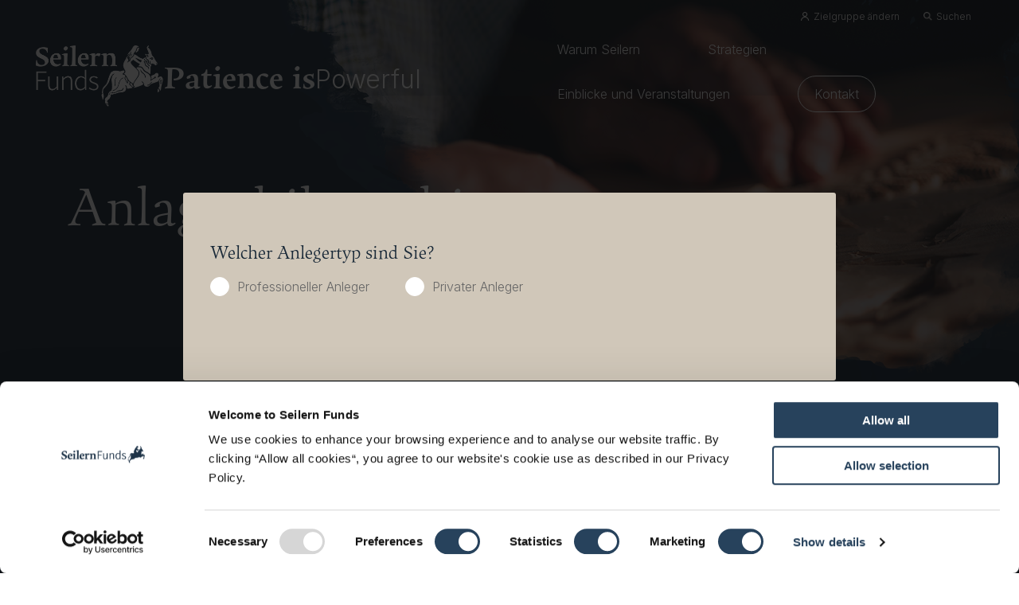

--- FILE ---
content_type: text/html; charset=UTF-8
request_url: https://www.seilernfunds.com/anlagephilosophie/?lang=de
body_size: 56474
content:
<!doctype html>
<html lang="de-DE">
<head>
<meta charset="UTF-8">
<script>
var gform;gform||(document.addEventListener("gform_main_scripts_loaded",function(){gform.scriptsLoaded=!0}),document.addEventListener("gform/theme/scripts_loaded",function(){gform.themeScriptsLoaded=!0}),window.addEventListener("DOMContentLoaded",function(){gform.domLoaded=!0}),gform={domLoaded:!1,scriptsLoaded:!1,themeScriptsLoaded:!1,isFormEditor:()=>"function"==typeof InitializeEditor,callIfLoaded:function(o){return!(!gform.domLoaded||!gform.scriptsLoaded||!gform.themeScriptsLoaded&&!gform.isFormEditor()||(gform.isFormEditor()&&console.warn("The use of gform.initializeOnLoaded() is deprecated in the form editor context and will be removed in Gravity Forms 3.1."),o(),0))},initializeOnLoaded:function(o){gform.callIfLoaded(o)||(document.addEventListener("gform_main_scripts_loaded",()=>{gform.scriptsLoaded=!0,gform.callIfLoaded(o)}),document.addEventListener("gform/theme/scripts_loaded",()=>{gform.themeScriptsLoaded=!0,gform.callIfLoaded(o)}),window.addEventListener("DOMContentLoaded",()=>{gform.domLoaded=!0,gform.callIfLoaded(o)}))},hooks:{action:{},filter:{}},addAction:function(o,r,e,t){gform.addHook("action",o,r,e,t)},addFilter:function(o,r,e,t){gform.addHook("filter",o,r,e,t)},doAction:function(o){gform.doHook("action",o,arguments)},applyFilters:function(o){return gform.doHook("filter",o,arguments)},removeAction:function(o,r){gform.removeHook("action",o,r)},removeFilter:function(o,r,e){gform.removeHook("filter",o,r,e)},addHook:function(o,r,e,t,n){null==gform.hooks[o][r]&&(gform.hooks[o][r]=[]);var d=gform.hooks[o][r];null==n&&(n=r+"_"+d.length),gform.hooks[o][r].push({tag:n,callable:e,priority:t=null==t?10:t})},doHook:function(r,o,e){var t;if(e=Array.prototype.slice.call(e,1),null!=gform.hooks[r][o]&&((o=gform.hooks[r][o]).sort(function(o,r){return o.priority-r.priority}),o.forEach(function(o){"function"!=typeof(t=o.callable)&&(t=window[t]),"action"==r?t.apply(null,e):e[0]=t.apply(null,e)})),"filter"==r)return e[0]},removeHook:function(o,r,t,n){var e;null!=gform.hooks[o][r]&&(e=(e=gform.hooks[o][r]).filter(function(o,r,e){return!!(null!=n&&n!=o.tag||null!=t&&t!=o.priority)}),gform.hooks[o][r]=e)}});
</script>

<meta name="viewport" content="width=device-width, initial-scale=1">
<link rel="profile" href="http://gmpg.org/xfn/11">

<script type="text/javascript" data-cookieconsent="ignore">
	window.dataLayer = window.dataLayer || [];

	function gtag() {
		dataLayer.push(arguments);
	}

	gtag("consent", "default", {
		ad_personalization: "denied",
		ad_storage: "denied",
		ad_user_data: "denied",
		analytics_storage: "denied",
		functionality_storage: "denied",
		personalization_storage: "denied",
		security_storage: "granted",
		wait_for_update: 500,
	});
	gtag("set", "ads_data_redaction", true);
	gtag("set", "url_passthrough", true);
</script>
<script type="text/javascript"
		id="Cookiebot"
		src="https://consent.cookiebot.com/uc.js"
		data-implementation="wp"
		data-cbid="c99d342f-6c87-4535-848b-da487079e66a"
							data-blockingmode="auto"
	></script>

    <style>

        :is(.page-id-15619) .block-fade.default-width {
            opacity: 0;
        }
    </style>

    <script>

        window.addEventListener('load', () => {  
            const elementsToAnimate = document.querySelectorAll(':is(.page-id-15619) .block-fade.default-width');
            if(!elementsToAnimate.length) return;

            elementsToAnimate.forEach(el => {
                el.setAttribute('data-aos', 'fade-up');
            })
            AOS.init({ 
                offset: 200,
                delay: 0, 
                once: true, 
            }); 
        });

    </script>

    <meta name='robots' content='index, follow, max-image-preview:large, max-snippet:-1, max-video-preview:-1' />

<!-- Google Tag Manager for WordPress by gtm4wp.com -->
<script data-cfasync="false" data-pagespeed-no-defer>
	var gtm4wp_datalayer_name = "dataLayer";
	var dataLayer = dataLayer || [];
</script>
<!-- End Google Tag Manager for WordPress by gtm4wp.com -->
	<!-- This site is optimized with the Yoast SEO plugin v26.7 - https://yoast.com/wordpress/plugins/seo/ -->
	<title>Anlagephilosophie - Seilern Funds</title>
	<meta name="description" content="Machen Sie sich mit den 10 Goldenen Regeln bekannt, die der Philosophie für Quality-Growth Investments und dem Anlageuniversum von Seilern zugrunde liegen." />
	<link rel="canonical" href="https://www.seilernfunds.com/anlagephilosophie/?lang=de" />
	<meta property="og:locale" content="de_DE" />
	<meta property="og:type" content="article" />
	<meta property="og:title" content="Anlagephilosophie - Seilern Funds" />
	<meta property="og:description" content="Machen Sie sich mit den 10 Goldenen Regeln bekannt, die der Philosophie für Quality-Growth Investments und dem Anlageuniversum von Seilern zugrunde liegen." />
	<meta property="og:url" content="https://www.seilernfunds.com/anlagephilosophie/?lang=de" />
	<meta property="og:site_name" content="Seilern Funds" />
	<meta property="article:modified_time" content="2023-04-26T14:35:56+00:00" />
	<meta name="twitter:card" content="summary_large_image" />
	<meta name="twitter:label1" content="Written by" />
	<meta name="twitter:data1" content="Matt Peacock" />
	<script type="application/ld+json" class="yoast-schema-graph">{"@context":"https://schema.org","@graph":[{"@type":"WebPage","@id":"https://www.seilernfunds.com/anlagephilosophie/?lang=de","url":"https://www.seilernfunds.com/anlagephilosophie/?lang=de","name":"Anlagephilosophie - Seilern Funds","isPartOf":{"@id":"https://www.seilernfunds.com/?lang=de#website"},"datePublished":"2022-10-13T11:11:35+00:00","dateModified":"2023-04-26T14:35:56+00:00","description":"Machen Sie sich mit den 10 Goldenen Regeln bekannt, die der Philosophie für Quality-Growth Investments und dem Anlageuniversum von Seilern zugrunde liegen.","breadcrumb":{"@id":"https://www.seilernfunds.com/anlagephilosophie/?lang=de#breadcrumb"},"inLanguage":"de-DE","potentialAction":[{"@type":"ReadAction","target":["https://www.seilernfunds.com/anlagephilosophie/?lang=de"]}]},{"@type":"BreadcrumbList","@id":"https://www.seilernfunds.com/anlagephilosophie/?lang=de#breadcrumb","itemListElement":[{"@type":"ListItem","position":1,"name":"Home","item":"https://www.seilernfunds.com/?lang=de"},{"@type":"ListItem","position":2,"name":"Anlagephilosophie"}]},{"@type":"WebSite","@id":"https://www.seilernfunds.com/?lang=de#website","url":"https://www.seilernfunds.com/?lang=de","name":"Seilern Funds","description":"Seilern Funds","publisher":{"@id":"https://www.seilernfunds.com/?lang=de#organization"},"potentialAction":[{"@type":"SearchAction","target":{"@type":"EntryPoint","urlTemplate":"https://www.seilernfunds.com/?lang=de?s={search_term_string}"},"query-input":{"@type":"PropertyValueSpecification","valueRequired":true,"valueName":"search_term_string"}}],"inLanguage":"de-DE"},{"@type":"Organization","@id":"https://www.seilernfunds.com/?lang=de#organization","name":"Seilern Funds","url":"https://www.seilernfunds.com/?lang=de","logo":{"@type":"ImageObject","inLanguage":"de-DE","@id":"https://www.seilernfunds.com/?lang=de#/schema/logo/image/","url":"https://seilernfund.wpengine.com/wp-content/uploads/2022/10/seilern-logo@2x.png","contentUrl":"https://seilernfund.wpengine.com/wp-content/uploads/2022/10/seilern-logo@2x.png","width":316,"height":151,"caption":"Seilern Funds"},"image":{"@id":"https://www.seilernfunds.com/?lang=de#/schema/logo/image/"}}]}</script>
	<!-- / Yoast SEO plugin. -->


<link rel='dns-prefetch' href='//maps.googleapis.com' />
<link rel='dns-prefetch' href='//secure.365smartenterprising.com' />
<link rel='dns-prefetch' href='//unpkg.com' />
<link rel='dns-prefetch' href='//www.google.com' />
<link rel='dns-prefetch' href='//use.typekit.net' />
<link rel='dns-prefetch' href='//fonts.googleapis.com' />
<link rel="alternate" type="application/rss+xml" title="Seilern Funds &raquo; Feed" href="https://www.seilernfunds.com/feed/?lang=de" />
<link rel="alternate" type="application/rss+xml" title="Seilern Funds &raquo; Kommentar-Feed" href="https://www.seilernfunds.com/comments/feed/?lang=de" />
<link rel="alternate" title="oEmbed (JSON)" type="application/json+oembed" href="https://www.seilernfunds.com/wp-json/oembed/1.0/embed?url=https%3A%2F%2Fwww.seilernfunds.com%2Fanlagephilosophie%2F%3Flang%3Dde" />
<link rel="alternate" title="oEmbed (XML)" type="text/xml+oembed" href="https://www.seilernfunds.com/wp-json/oembed/1.0/embed?url=https%3A%2F%2Fwww.seilernfunds.com%2Fanlagephilosophie%2F%3Flang%3Dde&#038;format=xml" />
<style id='wp-img-auto-sizes-contain-inline-css'>
img:is([sizes=auto i],[sizes^="auto," i]){contain-intrinsic-size:3000px 1500px}
/*# sourceURL=wp-img-auto-sizes-contain-inline-css */
</style>
<style id='wp-emoji-styles-inline-css'>

	img.wp-smiley, img.emoji {
		display: inline !important;
		border: none !important;
		box-shadow: none !important;
		height: 1em !important;
		width: 1em !important;
		margin: 0 0.07em !important;
		vertical-align: -0.1em !important;
		background: none !important;
		padding: 0 !important;
	}
/*# sourceURL=wp-emoji-styles-inline-css */
</style>
<link rel='stylesheet' id='wp-block-library-css' href='https://www.seilernfunds.com/wp-includes/css/dist/block-library/style.min.css?ver=6.9' media='all' />
<style id='global-styles-inline-css'>
:root{--wp--preset--aspect-ratio--square: 1;--wp--preset--aspect-ratio--4-3: 4/3;--wp--preset--aspect-ratio--3-4: 3/4;--wp--preset--aspect-ratio--3-2: 3/2;--wp--preset--aspect-ratio--2-3: 2/3;--wp--preset--aspect-ratio--16-9: 16/9;--wp--preset--aspect-ratio--9-16: 9/16;--wp--preset--color--black: #000000;--wp--preset--color--cyan-bluish-gray: #abb8c3;--wp--preset--color--white: #fff;--wp--preset--color--pale-pink: #f78da7;--wp--preset--color--vivid-red: #cf2e2e;--wp--preset--color--luminous-vivid-orange: #ff6900;--wp--preset--color--luminous-vivid-amber: #fcb900;--wp--preset--color--light-green-cyan: #7bdcb5;--wp--preset--color--vivid-green-cyan: #00d084;--wp--preset--color--pale-cyan-blue: #8ed1fc;--wp--preset--color--vivid-cyan-blue: #0693e3;--wp--preset--color--vivid-purple: #9b51e0;--wp--preset--color--dark: #2B2D2F;--wp--preset--color--darkgrey: #1E3347;--wp--preset--color--navy: #1D4282;--wp--preset--color--midnightblue: #182837;--wp--preset--color--midblue: #294981;--wp--preset--color--bluegrey: #2b4761;--wp--preset--color--skyblue: #AED6F8;--wp--preset--color--marle: #E7E3DC;--wp--preset--color--darkmarle: #A79983;--wp--preset--color--lightmarle: #D0C7B9;--wp--preset--gradient--vivid-cyan-blue-to-vivid-purple: linear-gradient(135deg,rgb(6,147,227) 0%,rgb(155,81,224) 100%);--wp--preset--gradient--light-green-cyan-to-vivid-green-cyan: linear-gradient(135deg,rgb(122,220,180) 0%,rgb(0,208,130) 100%);--wp--preset--gradient--luminous-vivid-amber-to-luminous-vivid-orange: linear-gradient(135deg,rgb(252,185,0) 0%,rgb(255,105,0) 100%);--wp--preset--gradient--luminous-vivid-orange-to-vivid-red: linear-gradient(135deg,rgb(255,105,0) 0%,rgb(207,46,46) 100%);--wp--preset--gradient--very-light-gray-to-cyan-bluish-gray: linear-gradient(135deg,rgb(238,238,238) 0%,rgb(169,184,195) 100%);--wp--preset--gradient--cool-to-warm-spectrum: linear-gradient(135deg,rgb(74,234,220) 0%,rgb(151,120,209) 20%,rgb(207,42,186) 40%,rgb(238,44,130) 60%,rgb(251,105,98) 80%,rgb(254,248,76) 100%);--wp--preset--gradient--blush-light-purple: linear-gradient(135deg,rgb(255,206,236) 0%,rgb(152,150,240) 100%);--wp--preset--gradient--blush-bordeaux: linear-gradient(135deg,rgb(254,205,165) 0%,rgb(254,45,45) 50%,rgb(107,0,62) 100%);--wp--preset--gradient--luminous-dusk: linear-gradient(135deg,rgb(255,203,112) 0%,rgb(199,81,192) 50%,rgb(65,88,208) 100%);--wp--preset--gradient--pale-ocean: linear-gradient(135deg,rgb(255,245,203) 0%,rgb(182,227,212) 50%,rgb(51,167,181) 100%);--wp--preset--gradient--electric-grass: linear-gradient(135deg,rgb(202,248,128) 0%,rgb(113,206,126) 100%);--wp--preset--gradient--midnight: linear-gradient(135deg,rgb(2,3,129) 0%,rgb(40,116,252) 100%);--wp--preset--gradient--black-primary: linear-gradient(135deg,rgb(0,0,0) 50%,rgb(153,0,153) 100%);--wp--preset--gradient--black-secondary: linear-gradient(135deg,rgb(0,0,0) 50%,rgb(0,153,255) 100%);--wp--preset--gradient--black-tertiary: linear-gradient(135deg,rgb(0,0,0) 50%,rgb(0,204,204) 100%);--wp--preset--font-size--small: 16px;--wp--preset--font-size--medium: 18px;--wp--preset--font-size--large: 24px;--wp--preset--font-size--x-large: 30px;--wp--preset--font-size--max-36: clamp(24px, 3vw, 36px);--wp--preset--font-size--max-48: clamp(30px, 4vw, 48px);--wp--preset--font-size--max-60: clamp(36px, 5vw, 60px);--wp--preset--font-size--max-72: clamp(48px, 6vw, 72px);--wp--preset--font-family--inter: "Inter", sans-serif;--wp--preset--font-family--maecenas: "maecenas", sans-serif;--wp--preset--font-family--monospace: monospace;--wp--preset--spacing--20: 0.44rem;--wp--preset--spacing--30: 0.67rem;--wp--preset--spacing--40: 1rem;--wp--preset--spacing--50: 1.5rem;--wp--preset--spacing--60: 2.25rem;--wp--preset--spacing--70: 3.38rem;--wp--preset--spacing--80: 5.06rem;--wp--preset--shadow--natural: 6px 6px 9px rgba(0, 0, 0, 0.2);--wp--preset--shadow--deep: 12px 12px 50px rgba(0, 0, 0, 0.4);--wp--preset--shadow--sharp: 6px 6px 0px rgba(0, 0, 0, 0.2);--wp--preset--shadow--outlined: 6px 6px 0px -3px rgb(255, 255, 255), 6px 6px rgb(0, 0, 0);--wp--preset--shadow--crisp: 6px 6px 0px rgb(0, 0, 0);--wp--custom--font-weight--thin: 100;--wp--custom--font-weight--extra-light: 200;--wp--custom--font-weight--light: 300;--wp--custom--font-weight--regular: 400;--wp--custom--font-weight--medium: 500;--wp--custom--font-weight--semi-bold: 600;--wp--custom--font-weight--bold: 700;--wp--custom--font-weight--extra-bold: 800;--wp--custom--font-weight--black: 900;--wp--custom--line-height--one: 1;--wp--custom--line-height--heading: 1.1;--wp--custom--line-height--medium: 1.5;--wp--custom--line-height--body: 1.75;}:root { --wp--style--global--content-size: 940px;--wp--style--global--wide-size: 1140px; }:where(body) { margin: 0; }.wp-site-blocks > .alignleft { float: left; margin-right: 2em; }.wp-site-blocks > .alignright { float: right; margin-left: 2em; }.wp-site-blocks > .aligncenter { justify-content: center; margin-left: auto; margin-right: auto; }:where(.is-layout-flex){gap: 0.5em;}:where(.is-layout-grid){gap: 0.5em;}.is-layout-flow > .alignleft{float: left;margin-inline-start: 0;margin-inline-end: 2em;}.is-layout-flow > .alignright{float: right;margin-inline-start: 2em;margin-inline-end: 0;}.is-layout-flow > .aligncenter{margin-left: auto !important;margin-right: auto !important;}.is-layout-constrained > .alignleft{float: left;margin-inline-start: 0;margin-inline-end: 2em;}.is-layout-constrained > .alignright{float: right;margin-inline-start: 2em;margin-inline-end: 0;}.is-layout-constrained > .aligncenter{margin-left: auto !important;margin-right: auto !important;}.is-layout-constrained > :where(:not(.alignleft):not(.alignright):not(.alignfull)){max-width: var(--wp--style--global--content-size);margin-left: auto !important;margin-right: auto !important;}.is-layout-constrained > .alignwide{max-width: var(--wp--style--global--wide-size);}body .is-layout-flex{display: flex;}.is-layout-flex{flex-wrap: wrap;align-items: center;}.is-layout-flex > :is(*, div){margin: 0;}body .is-layout-grid{display: grid;}.is-layout-grid > :is(*, div){margin: 0;}body{background-color: var(--wp--preset--color--white);color: var(--wp--preset--color--black);font-family: var(--wp--preset--font-family--jost);font-size: var(--wp--preset--font-size--medium);font-weight: var(--wp--custom--font-weight--regular);line-height: var(--wp--custom--line-height--body);margin: 0;padding-top: 0px;padding-right: 0px;padding-bottom: 0px;padding-left: 0px;}a:where(:not(.wp-element-button)){color: var(--wp--preset--color--black);text-decoration: underline;}h1{font-size: var(--wp--preset--font-size--x-large);}h2{font-size: var(--wp--preset--font-size--large);}h3{font-size: var(--wp--preset--font-size--large);}h4{font-size: var(--wp--preset--font-size--medium);}h5{font-size: var(--wp--preset--font-size--small);}h6{font-size: var(--wp--preset--font-size--small);}:root :where(.wp-element-button, .wp-block-button__link){background-color: #32373c;border-width: 0;color: #fff;font-family: inherit;font-size: inherit;font-style: inherit;font-weight: inherit;letter-spacing: inherit;line-height: inherit;padding-top: calc(0.667em + 2px);padding-right: calc(1.333em + 2px);padding-bottom: calc(0.667em + 2px);padding-left: calc(1.333em + 2px);text-decoration: none;text-transform: inherit;}.has-black-color{color: var(--wp--preset--color--black) !important;}.has-cyan-bluish-gray-color{color: var(--wp--preset--color--cyan-bluish-gray) !important;}.has-white-color{color: var(--wp--preset--color--white) !important;}.has-pale-pink-color{color: var(--wp--preset--color--pale-pink) !important;}.has-vivid-red-color{color: var(--wp--preset--color--vivid-red) !important;}.has-luminous-vivid-orange-color{color: var(--wp--preset--color--luminous-vivid-orange) !important;}.has-luminous-vivid-amber-color{color: var(--wp--preset--color--luminous-vivid-amber) !important;}.has-light-green-cyan-color{color: var(--wp--preset--color--light-green-cyan) !important;}.has-vivid-green-cyan-color{color: var(--wp--preset--color--vivid-green-cyan) !important;}.has-pale-cyan-blue-color{color: var(--wp--preset--color--pale-cyan-blue) !important;}.has-vivid-cyan-blue-color{color: var(--wp--preset--color--vivid-cyan-blue) !important;}.has-vivid-purple-color{color: var(--wp--preset--color--vivid-purple) !important;}.has-dark-color{color: var(--wp--preset--color--dark) !important;}.has-darkgrey-color{color: var(--wp--preset--color--darkgrey) !important;}.has-navy-color{color: var(--wp--preset--color--navy) !important;}.has-midnightblue-color{color: var(--wp--preset--color--midnightblue) !important;}.has-midblue-color{color: var(--wp--preset--color--midblue) !important;}.has-bluegrey-color{color: var(--wp--preset--color--bluegrey) !important;}.has-skyblue-color{color: var(--wp--preset--color--skyblue) !important;}.has-marle-color{color: var(--wp--preset--color--marle) !important;}.has-darkmarle-color{color: var(--wp--preset--color--darkmarle) !important;}.has-lightmarle-color{color: var(--wp--preset--color--lightmarle) !important;}.has-black-background-color{background-color: var(--wp--preset--color--black) !important;}.has-cyan-bluish-gray-background-color{background-color: var(--wp--preset--color--cyan-bluish-gray) !important;}.has-white-background-color{background-color: var(--wp--preset--color--white) !important;}.has-pale-pink-background-color{background-color: var(--wp--preset--color--pale-pink) !important;}.has-vivid-red-background-color{background-color: var(--wp--preset--color--vivid-red) !important;}.has-luminous-vivid-orange-background-color{background-color: var(--wp--preset--color--luminous-vivid-orange) !important;}.has-luminous-vivid-amber-background-color{background-color: var(--wp--preset--color--luminous-vivid-amber) !important;}.has-light-green-cyan-background-color{background-color: var(--wp--preset--color--light-green-cyan) !important;}.has-vivid-green-cyan-background-color{background-color: var(--wp--preset--color--vivid-green-cyan) !important;}.has-pale-cyan-blue-background-color{background-color: var(--wp--preset--color--pale-cyan-blue) !important;}.has-vivid-cyan-blue-background-color{background-color: var(--wp--preset--color--vivid-cyan-blue) !important;}.has-vivid-purple-background-color{background-color: var(--wp--preset--color--vivid-purple) !important;}.has-dark-background-color{background-color: var(--wp--preset--color--dark) !important;}.has-darkgrey-background-color{background-color: var(--wp--preset--color--darkgrey) !important;}.has-navy-background-color{background-color: var(--wp--preset--color--navy) !important;}.has-midnightblue-background-color{background-color: var(--wp--preset--color--midnightblue) !important;}.has-midblue-background-color{background-color: var(--wp--preset--color--midblue) !important;}.has-bluegrey-background-color{background-color: var(--wp--preset--color--bluegrey) !important;}.has-skyblue-background-color{background-color: var(--wp--preset--color--skyblue) !important;}.has-marle-background-color{background-color: var(--wp--preset--color--marle) !important;}.has-darkmarle-background-color{background-color: var(--wp--preset--color--darkmarle) !important;}.has-lightmarle-background-color{background-color: var(--wp--preset--color--lightmarle) !important;}.has-black-border-color{border-color: var(--wp--preset--color--black) !important;}.has-cyan-bluish-gray-border-color{border-color: var(--wp--preset--color--cyan-bluish-gray) !important;}.has-white-border-color{border-color: var(--wp--preset--color--white) !important;}.has-pale-pink-border-color{border-color: var(--wp--preset--color--pale-pink) !important;}.has-vivid-red-border-color{border-color: var(--wp--preset--color--vivid-red) !important;}.has-luminous-vivid-orange-border-color{border-color: var(--wp--preset--color--luminous-vivid-orange) !important;}.has-luminous-vivid-amber-border-color{border-color: var(--wp--preset--color--luminous-vivid-amber) !important;}.has-light-green-cyan-border-color{border-color: var(--wp--preset--color--light-green-cyan) !important;}.has-vivid-green-cyan-border-color{border-color: var(--wp--preset--color--vivid-green-cyan) !important;}.has-pale-cyan-blue-border-color{border-color: var(--wp--preset--color--pale-cyan-blue) !important;}.has-vivid-cyan-blue-border-color{border-color: var(--wp--preset--color--vivid-cyan-blue) !important;}.has-vivid-purple-border-color{border-color: var(--wp--preset--color--vivid-purple) !important;}.has-dark-border-color{border-color: var(--wp--preset--color--dark) !important;}.has-darkgrey-border-color{border-color: var(--wp--preset--color--darkgrey) !important;}.has-navy-border-color{border-color: var(--wp--preset--color--navy) !important;}.has-midnightblue-border-color{border-color: var(--wp--preset--color--midnightblue) !important;}.has-midblue-border-color{border-color: var(--wp--preset--color--midblue) !important;}.has-bluegrey-border-color{border-color: var(--wp--preset--color--bluegrey) !important;}.has-skyblue-border-color{border-color: var(--wp--preset--color--skyblue) !important;}.has-marle-border-color{border-color: var(--wp--preset--color--marle) !important;}.has-darkmarle-border-color{border-color: var(--wp--preset--color--darkmarle) !important;}.has-lightmarle-border-color{border-color: var(--wp--preset--color--lightmarle) !important;}.has-vivid-cyan-blue-to-vivid-purple-gradient-background{background: var(--wp--preset--gradient--vivid-cyan-blue-to-vivid-purple) !important;}.has-light-green-cyan-to-vivid-green-cyan-gradient-background{background: var(--wp--preset--gradient--light-green-cyan-to-vivid-green-cyan) !important;}.has-luminous-vivid-amber-to-luminous-vivid-orange-gradient-background{background: var(--wp--preset--gradient--luminous-vivid-amber-to-luminous-vivid-orange) !important;}.has-luminous-vivid-orange-to-vivid-red-gradient-background{background: var(--wp--preset--gradient--luminous-vivid-orange-to-vivid-red) !important;}.has-very-light-gray-to-cyan-bluish-gray-gradient-background{background: var(--wp--preset--gradient--very-light-gray-to-cyan-bluish-gray) !important;}.has-cool-to-warm-spectrum-gradient-background{background: var(--wp--preset--gradient--cool-to-warm-spectrum) !important;}.has-blush-light-purple-gradient-background{background: var(--wp--preset--gradient--blush-light-purple) !important;}.has-blush-bordeaux-gradient-background{background: var(--wp--preset--gradient--blush-bordeaux) !important;}.has-luminous-dusk-gradient-background{background: var(--wp--preset--gradient--luminous-dusk) !important;}.has-pale-ocean-gradient-background{background: var(--wp--preset--gradient--pale-ocean) !important;}.has-electric-grass-gradient-background{background: var(--wp--preset--gradient--electric-grass) !important;}.has-midnight-gradient-background{background: var(--wp--preset--gradient--midnight) !important;}.has-black-primary-gradient-background{background: var(--wp--preset--gradient--black-primary) !important;}.has-black-secondary-gradient-background{background: var(--wp--preset--gradient--black-secondary) !important;}.has-black-tertiary-gradient-background{background: var(--wp--preset--gradient--black-tertiary) !important;}.has-small-font-size{font-size: var(--wp--preset--font-size--small) !important;}.has-medium-font-size{font-size: var(--wp--preset--font-size--medium) !important;}.has-large-font-size{font-size: var(--wp--preset--font-size--large) !important;}.has-x-large-font-size{font-size: var(--wp--preset--font-size--x-large) !important;}.has-max-36-font-size{font-size: var(--wp--preset--font-size--max-36) !important;}.has-max-48-font-size{font-size: var(--wp--preset--font-size--max-48) !important;}.has-max-60-font-size{font-size: var(--wp--preset--font-size--max-60) !important;}.has-max-72-font-size{font-size: var(--wp--preset--font-size--max-72) !important;}.has-inter-font-family{font-family: var(--wp--preset--font-family--inter) !important;}.has-maecenas-font-family{font-family: var(--wp--preset--font-family--maecenas) !important;}.has-monospace-font-family{font-family: var(--wp--preset--font-family--monospace) !important;}
/*# sourceURL=global-styles-inline-css */
</style>

<link rel='stylesheet' id='wpml-legacy-horizontal-list-0-css' href='https://www.seilernfunds.com/wp-content/plugins/sitepress-multilingual-cms/templates/language-switchers/legacy-list-horizontal/style.min.css?ver=1' media='all' />
<link rel='stylesheet' id='cms-navigation-style-base-css' href='https://www.seilernfunds.com/wp-content/plugins/wpml-cms-nav/res/css/cms-navigation-base.css?ver=1.5.6' media='screen' />
<link rel='stylesheet' id='cms-navigation-style-css' href='https://www.seilernfunds.com/wp-content/plugins/wpml-cms-nav/res/css/cms-navigation.css?ver=1.5.6' media='screen' />
<link rel='stylesheet' id='scratch-fonts-css' href='https://use.typekit.net/oru3wrz.css?ver=6.9' media='all' />
<link rel='stylesheet' id='scratch-style-css' href='https://www.seilernfunds.com/wp-content/themes/seilern/assets/dist/style.css?ver=1766402732' media='all' />
<link rel='stylesheet' id='wm-styles-css' href='https://www.seilernfunds.com/wp-content/themes/seilern/assets/css/wm-styles.css?ver=1.3' media='all' />
<link rel='stylesheet' id='scratch-google-fonts-css' href='https://fonts.googleapis.com/css2?family=Inter:wght@300;700&#038;display=swap' media='all' />
<link rel='stylesheet' id='aos-css-css' href='https://unpkg.com/aos@2.3.1/dist/aos.css?ver=6.9' media='all' />
<link rel='stylesheet' id='tablepress-default-css' href='https://www.seilernfunds.com/wp-content/plugins/tablepress/css/build/default.css?ver=3.2.6' media='all' />
<script id="wpml-cookie-js-extra">
var wpml_cookies = {"wp-wpml_current_language":{"value":"de","expires":1,"path":"/"}};
var wpml_cookies = {"wp-wpml_current_language":{"value":"de","expires":1,"path":"/"}};
//# sourceURL=wpml-cookie-js-extra
</script>
<script src="https://www.seilernfunds.com/wp-content/plugins/sitepress-multilingual-cms/res/js/cookies/language-cookie.js?ver=486900" id="wpml-cookie-js" defer data-wp-strategy="defer"></script>
<script src="https://www.seilernfunds.com/wp-includes/js/jquery/jquery.min.js?ver=3.7.1" id="jquery-core-js"></script>
<script src="https://www.seilernfunds.com/wp-includes/js/jquery/jquery-migrate.min.js?ver=3.4.1" id="jquery-migrate-js"></script>
<script src="https://maps.googleapis.com/maps/api/js?key=AIzaSyAF87SJVASKoeHSmMdPXFQKJss1G8yIouE&amp;ver=1.0" id="scratch-gmap-js"></script>
<script src="https://secure.365smartenterprising.com/js/790114.js" id="custom-script-js"></script>
<link rel="https://api.w.org/" href="https://www.seilernfunds.com/wp-json/" /><link rel="alternate" title="JSON" type="application/json" href="https://www.seilernfunds.com/wp-json/wp/v2/pages/7050" /><link rel="EditURI" type="application/rsd+xml" title="RSD" href="https://www.seilernfunds.com/xmlrpc.php?rsd" />
<link rel='shortlink' href='https://www.seilernfunds.com/?p=7050&#038;lang=de' />
<meta name="generator" content="WPML ver:4.8.6 stt:1,4,3,2;" />

<!-- Google Tag Manager for WordPress by gtm4wp.com -->
<!-- GTM Container placement set to automatic -->
<script data-cfasync="false" data-pagespeed-no-defer>
	var dataLayer_content = {"pagePostType":"page","pagePostType2":"single-page","pagePostAuthor":"Matt Peacock"};
	dataLayer.push( dataLayer_content );
</script>
<script data-cfasync="false" data-pagespeed-no-defer>
(function(w,d,s,l,i){w[l]=w[l]||[];w[l].push({'gtm.start':
new Date().getTime(),event:'gtm.js'});var f=d.getElementsByTagName(s)[0],
j=d.createElement(s),dl=l!='dataLayer'?'&l='+l:'';j.async=true;j.src=
'//www.googletagmanager.com/gtm.js?id='+i+dl;f.parentNode.insertBefore(j,f);
})(window,document,'script','dataLayer','GTM-5BT93R9');
</script>
<!-- End Google Tag Manager for WordPress by gtm4wp.com --><link rel="icon" href="https://www.seilernfunds.com/wp-content/uploads/2022/11/cropped-seilern-siteicon-32x32.png" sizes="32x32" />
<link rel="icon" href="https://www.seilernfunds.com/wp-content/uploads/2022/11/cropped-seilern-siteicon-192x192.png" sizes="192x192" />
<link rel="apple-touch-icon" href="https://www.seilernfunds.com/wp-content/uploads/2022/11/cropped-seilern-siteicon-180x180.png" />
<meta name="msapplication-TileImage" content="https://www.seilernfunds.com/wp-content/uploads/2022/11/cropped-seilern-siteicon-270x270.png" />
		<style id="wp-custom-css">
			.post-19651 .title-and-content h2 span {
        max-width: 230px;
    display: block;
}

/* Hide Graph on funds - temporary 17/04/25  */
.single-wpa_funds .fund-information-wrapper {

    .filter-message, #fund-information-graph {
        display: none;
    }
    
}		</style>
		
<link rel='stylesheet' id='gform_basic-css' href='https://www.seilernfunds.com/wp-content/plugins/gravityforms/assets/css/dist/basic.min.css?ver=2.9.25' media='all' />
<link rel='stylesheet' id='gform_theme_components-css' href='https://www.seilernfunds.com/wp-content/plugins/gravityforms/assets/css/dist/theme-components.min.css?ver=2.9.25' media='all' />
<link rel='stylesheet' id='gform_theme-css' href='https://www.seilernfunds.com/wp-content/plugins/gravityforms/assets/css/dist/theme.min.css?ver=2.9.25' media='all' />
</head>

<body class="wp-singular page-template-default page page-id-7050 wp-custom-logo wp-embed-responsive wp-theme-seilern site-1 group-blog">
	

<!-- GTM Container placement set to automatic -->
<!-- Google Tag Manager (noscript) -->
				<noscript><iframe src="https://www.googletagmanager.com/ns.html?id=GTM-5BT93R9" height="0" width="0" style="display:none;visibility:hidden" aria-hidden="true"></iframe></noscript>
<!-- End Google Tag Manager (noscript) --><noscript><img alt="" src="https://secure.365smartenterprising.com/790114.png" style="display:none;" /></noscript>
<div id="page" class="site">
	<a class="skip-link screen-reader-text" href="#content">
		Skip to content	</a>
	
		
	<div class="active-overlay"></div>
	
		
		<header class="top-header">
						<div class="audience-switcher">
				<a class="audience-switch" href="#">
					Zielgruppe ändern				</a>
			</div><!-- .audience-switcher -->
			<div class="search-icon">
				<a href="#">Suchen</a>
			</div><!-- .search-icon -->
		</header>
	
		<header id="masthead" class="site-header">
	
			<div class="header-row">
	
				<div class="site-branding">
	
					<div class="desktop-branding">
						<a href="https://www.seilernfunds.com/?lang=de" class="custom-logo-link" rel="home"><img width="316" height="151" src="https://www.seilernfunds.com/wp-content/uploads/2022/10/seilern-logo@2x.png" class="custom-logo" alt="Seilern" decoding="async" srcset="https://www.seilernfunds.com/wp-content/uploads/2022/10/seilern-logo@2x.png 316w, https://www.seilernfunds.com/wp-content/uploads/2022/10/seilern-logo@2x-300x143.png 300w" sizes="(max-width: 316px) 100vw, 316px" /></a>													<span class="animated-text">
								<span class="header-font">
									<span class="fade-in">P</span>
									<span class="fade-in">a</span>
									<span class="fade-in">t</span>
									<span class="fade-in">i</span>
									<span class="fade-in">e</span>
									<span class="fade-in">n</span>
									<span class="fade-in">c</span>
									<span class="fade-in">e</span>
									<span class="fade-in">&nbsp;</span>
									<span class="fade-in">i</span>
									<span class="fade-in">s</span>
								</span> 
								<span class="fade-in word">Powerful</span>
							</span>
											</div>
					
					<div class="mobile-branding">
						<a href="/">
							<div class="mobile-branding-default">
								<img width="377" height="78" src="https://www.seilernfunds.com/wp-content/uploads/2022/11/seilern-mobile-logo@2x.png" class="attachment-full size-full" alt="" decoding="async" srcset="https://www.seilernfunds.com/wp-content/uploads/2022/11/seilern-mobile-logo@2x.png 377w, https://www.seilernfunds.com/wp-content/uploads/2022/11/seilern-mobile-logo@2x-300x62.png 300w" sizes="(max-width: 377px) 100vw, 377px" />							</div>
							<div class="mobile-branding-nav-open">
								<img width="377" height="78" src="https://www.seilernfunds.com/wp-content/uploads/2022/11/seilern-mobile-logo-open@2x.png" class="attachment-full size-full" alt="" decoding="async" srcset="https://www.seilernfunds.com/wp-content/uploads/2022/11/seilern-mobile-logo-open@2x.png 377w, https://www.seilernfunds.com/wp-content/uploads/2022/11/seilern-mobile-logo-open@2x-300x62.png 300w" sizes="(max-width: 377px) 100vw, 377px" />							</div>
						</a>
					</div>
	
				</div><!-- .site-branding -->
				
				<div class="search-icon search-icon-mobile">
					<a href="#"></a>
				</div><!-- .search-icon -->
	
				<nav id="top-navigation" class="top-navigation">
					<div class="menu-main-menu-german-container"><ul id="top-menu" class="menu"><li id="menu-item-7194" class="menu-item menu-item-type-custom menu-item-object-custom current-menu-ancestor current-menu-parent menu-item-has-children menu-item-7194"><a href="#">Warum Seilern</a>
<ul class="sub-menu">
	<li id="menu-item-7195" class="sub-menu-title menu-item menu-item-type-custom menu-item-object-custom menu-item-7195"><a href="#">Warum Seilern</a></li>
	<li id="menu-item-7185" class="menu-item menu-item-type-post_type menu-item-object-page menu-item-7185"><a href="https://www.seilernfunds.com/die-geschichte/?lang=de">Die Geschichte</a></li>
	<li id="menu-item-7186" class="menu-item menu-item-type-post_type menu-item-object-page current-menu-item page_item page-item-7050 current_page_item menu-item-7186"><a href="https://www.seilernfunds.com/anlagephilosophie/?lang=de" aria-current="page">Die Philosophie</a></li>
	<li id="menu-item-7187" class="menu-item menu-item-type-post_type menu-item-object-page menu-item-7187"><a href="https://www.seilernfunds.com/das-team/?lang=de">Das Team</a></li>
</ul>
</li>
<li id="menu-item-7201" class="hide-other menu-item menu-item-type-custom menu-item-object-custom menu-item-has-children menu-item-7201"><a href="#">Strategien</a>
<ul class="sub-menu">
	<li id="menu-item-7197" class="sub-menu-title menu-item menu-item-type-custom menu-item-object-custom menu-item-7197"><a href="#">Strategien</a></li>
	<li id="menu-item-7188" class="menu-item menu-item-type-post_type menu-item-object-wpa_funds menu-item-7188"><a href="https://www.seilernfunds.com/fund/seilern-world-growth/?lang=de">Seilern World Growth</a></li>
	<li id="menu-item-7189" class="menu-item menu-item-type-post_type menu-item-object-wpa_funds menu-item-7189"><a href="https://www.seilernfunds.com/fund/seilern-europa/?lang=de">Seilern Europa</a></li>
	<li id="menu-item-7190" class="menu-item menu-item-type-post_type menu-item-object-wpa_funds menu-item-7190"><a href="https://www.seilernfunds.com/fund/seilern-america/?lang=de">Seilern America</a></li>
</ul>
</li>
<li id="menu-item-7198" class="menu-item menu-item-type-custom menu-item-object-custom menu-item-has-children menu-item-7198"><a href="#">Einblicke und Veranstaltungen</a>
<ul class="sub-menu">
	<li id="menu-item-7199" class="sub-menu-title menu-item menu-item-type-custom menu-item-object-custom menu-item-7199"><a href="#">Erkunden</a></li>
	<li id="menu-item-7191" class="menu-item menu-item-type-post_type menu-item-object-page menu-item-7191"><a href="https://www.seilernfunds.com/einblicke/?lang=de">Einblicke</a></li>
	<li id="menu-item-7192" class="menu-item menu-item-type-post_type menu-item-object-page menu-item-7192"><a href="https://www.seilernfunds.com/veranstaltungen/?lang=de">Veranstaltungen</a></li>
</ul>
</li>
<li id="menu-item-7193" class="contact-menu-btn menu-item menu-item-type-post_type menu-item-object-page menu-item-7193"><a href="https://www.seilernfunds.com/kontakt/?lang=de">Kontakt</a></li>
</ul></div>				</nav><!-- #expanded-navigation -->
	
			</div><!-- .header-row -->
	
		</header><!-- #masthead -->
	
		<div class="site-search-form">
			
			<div class="container">
		
				<div class="module-row">
		
					
<form role="search" method="get" id="searchform" action="https://www.seilernfunds.com/?lang=de">
	<div class="search-wrap">
		<label class="screen-reader-text" for="s">
			Suche nach:			</label>
		<span class="blinking-cursor"></span>
		<input type="text" value="" name="s" id="s" placeholder="Suche nach Seilern-Fonds" />
		<span class="search-close"></span>
	</div>
<input type='hidden' name='lang' value='de' /></form>
		
				</div>
		
			</div><!-- .container -->
		
		</div><!-- .site-search-form -->
		
		
		<button class="hamburger js-hamburger menu-toggle" aria-controls="expanded-menu" aria-expanded="false">
			<span class="hamburger-box">
				<span class="hamburger-inner"></span>
			</span>
			<span class="screen-reader-text">
				Navigate this page			</span>
		</button><!-- .hamburger -->
		
		<div class="off-canvas">
		
			<div class="container">
		
				<div class="off-canvas-navigation">
					
					<div class="off-canvas-overlay"></div>
	
											
						<nav id="expanded-navigation" class="expanded-navigation">
							<div class="menu-main-menu-german-container"><ul id="expanded-menu" class="menu"><li class="menu-item menu-item-type-custom menu-item-object-custom current-menu-ancestor current-menu-parent menu-item-has-children menu-item-7194"><a href="#">Warum Seilern</a>
<ul class="sub-menu">
	<li class="sub-menu-title menu-item menu-item-type-custom menu-item-object-custom menu-item-7195"><a href="#">Warum Seilern</a></li>
	<li class="menu-item menu-item-type-post_type menu-item-object-page menu-item-7185"><a href="https://www.seilernfunds.com/die-geschichte/?lang=de">Die Geschichte</a></li>
	<li class="menu-item menu-item-type-post_type menu-item-object-page current-menu-item page_item page-item-7050 current_page_item menu-item-7186"><a href="https://www.seilernfunds.com/anlagephilosophie/?lang=de" aria-current="page">Die Philosophie</a></li>
	<li class="menu-item menu-item-type-post_type menu-item-object-page menu-item-7187"><a href="https://www.seilernfunds.com/das-team/?lang=de">Das Team</a></li>
</ul>
</li>
<li class="hide-other menu-item menu-item-type-custom menu-item-object-custom menu-item-has-children menu-item-7201"><a href="#">Strategien</a>
<ul class="sub-menu">
	<li class="sub-menu-title menu-item menu-item-type-custom menu-item-object-custom menu-item-7197"><a href="#">Strategien</a></li>
	<li class="menu-item menu-item-type-post_type menu-item-object-wpa_funds menu-item-7188"><a href="https://www.seilernfunds.com/fund/seilern-world-growth/?lang=de">Seilern World Growth</a></li>
	<li class="menu-item menu-item-type-post_type menu-item-object-wpa_funds menu-item-7189"><a href="https://www.seilernfunds.com/fund/seilern-europa/?lang=de">Seilern Europa</a></li>
	<li class="menu-item menu-item-type-post_type menu-item-object-wpa_funds menu-item-7190"><a href="https://www.seilernfunds.com/fund/seilern-america/?lang=de">Seilern America</a></li>
</ul>
</li>
<li class="menu-item menu-item-type-custom menu-item-object-custom menu-item-has-children menu-item-7198"><a href="#">Einblicke und Veranstaltungen</a>
<ul class="sub-menu">
	<li class="sub-menu-title menu-item menu-item-type-custom menu-item-object-custom menu-item-7199"><a href="#">Erkunden</a></li>
	<li class="menu-item menu-item-type-post_type menu-item-object-page menu-item-7191"><a href="https://www.seilernfunds.com/einblicke/?lang=de">Einblicke</a></li>
	<li class="menu-item menu-item-type-post_type menu-item-object-page menu-item-7192"><a href="https://www.seilernfunds.com/veranstaltungen/?lang=de">Veranstaltungen</a></li>
</ul>
</li>
<li class="contact-menu-btn menu-item menu-item-type-post_type menu-item-object-page menu-item-7193"><a href="https://www.seilernfunds.com/kontakt/?lang=de">Kontakt</a></li>
</ul></div>						</nav><!-- #expanded-navigation -->
					
						<div class="expanded-sub-menus">
							<div class="expanded-audience-selector">
								<a class="audience-switch" href="#">
								Zielgruppe ändern								</a>
							</div>
							
							<nav id="expanded-footer-navigation" class="expanded-footer-navigation">
								<div class="menu-expanded-footer-menu-german-container"><ul id="expanded-footer" class="menu"><li id="menu-item-7533" class="menu-item menu-item-type-post_type menu-item-object-page menu-item-7533"><a href="https://www.seilernfunds.com/nachhaltiges-investieren/?lang=de">Nachhaltiges Investieren</a></li>
<li id="menu-item-7534" class="menu-item menu-item-type-post_type menu-item-object-page menu-item-7534"><a href="https://www.seilernfunds.com/karriere/?lang=de">Karriere</a></li>
<li id="menu-item-7535" class="menu-item menu-item-type-post_type menu-item-object-page menu-item-7535"><a href="https://www.seilernfunds.com/nachrichten-und-medien/?lang=de">Nachrichten und Medien</a></li>
<li id="menu-item-7536" class="menu-item menu-item-type-post_type menu-item-object-page menu-item-7536"><a href="https://www.seilernfunds.com/seilerns-geschaeftsbereiche/?lang=de">Seilern Geschäftsbereiche</a></li>
<li id="menu-item-21059" class="menu-item menu-item-type-post_type menu-item-object-page menu-item-21059"><a href="https://www.seilernfunds.com/rechtliche-und-regulatorische-offenlegungen/?lang=de">Rechtliche und regulatorische Offenlegungen</a></li>
</ul></div>							</nav><!-- #expanded-navigation -->
						</div>
						
						
				</div>

			</div>
		
		</div><!-- .off-canvas -->

	<div id="content" class="site-content">

	<div id="primary" class="content-area default-content-area">
		<main id="main" class="site-main">

			
<article id="post-7050" class="post-7050 page type-page status-publish hentry">

	<div class="entry-content">
		 
<div class="page-header">
	
	<img fetchpriority="high" decoding="async" width="946" height="500" src="https://www.seilernfunds.com/wp-content/uploads/2023/02/MicrosoftTeams-image-20.png" class="attachment-full size-full" alt="" srcset="https://www.seilernfunds.com/wp-content/uploads/2023/02/MicrosoftTeams-image-20.png 946w, https://www.seilernfunds.com/wp-content/uploads/2023/02/MicrosoftTeams-image-20-300x159.png 300w, https://www.seilernfunds.com/wp-content/uploads/2023/02/MicrosoftTeams-image-20-768x406.png 768w" sizes="(max-width: 946px) 100vw, 946px" />	
	<div class="flex-container container">
	
		<div class="page-header-inner">
			
			<h1>Anlagephilosophie</h1>
			
		</div><!-- .page-hero-inner -->
			
	</div><!-- .container -->
			
</div><!-- .page-header -->
	 


<div class="block-fade image-and-content image-left image-first no-extra-padding default-top-padding midnight-bg ">
	<div class="flex-container container vertical-centered">

		<div class="one-third-column image-content-image">
			<img decoding="async" width="445" height="359" src="https://www.seilernfunds.com/wp-content/uploads/2023/02/MicrosoftTeams-image-29.png" class="attachment-full size-full" alt="" srcset="https://www.seilernfunds.com/wp-content/uploads/2023/02/MicrosoftTeams-image-29.png 445w, https://www.seilernfunds.com/wp-content/uploads/2023/02/MicrosoftTeams-image-29-300x242.png 300w" sizes="(max-width: 445px) 100vw, 445px" />		</div><!-- .image-content-image -->

		<div class="two-thirds-column image-content-content">

			<h4><em>Unsere Quality-Growth Philosophie zielt darauf ab, außergewöhnliche Unternehmen zu finden. Sie zeichnen sich durch hervorragende Wachstumsaussichten, nachhaltige Wettbewerbsvorteile, hohe Renditen auf das investierte Kapital und eine geringe oder gar keine Nettoverschuldung aus.</em></h4>
<h4><em>Wir sind der Meinung, dass die Gewinne im Laufe der Zeit die Aktienkurse bestimmen. Durch unser detailliertes Research wollen wir die Nachhaltigkeit des Gewinnwachstums eines Unternehmens verstehen</em></h4>
			
			
			
			
		</div><!-- .image-content-content -->
		
	</div><!-- .wide-container -->
		
</div><!-- .image-and-content -->



<div class="block-fade title-and-content extra-top-padding reduced-bottom-padding bg-default vertical-layout default-width show-all">

	<div class="flex-container container">

		<div class="title-content-title">

							<h2 class="default-title">
					10 Goldene Regeln				</h2>
			
		</div><!-- .title-content-title -->

		<div class="title-content-content">

			<p>Wir sind sehr selektiv. Unser Anlageuniversum umfasst 50–70 globale Unternehmen, die unserer Meinung nach die von uns gesuchten reinen Quality-Growth Merkmale aufweisen.</p>
<p>Um festzustellen, welche Unternehmen die von uns gesuchten Quality-Growth Eigenschaften besitzen, folgen wir konsequent zehn goldenen Regeln:</p>

		</div><!-- .title-content-title -->

	</div><!-- .container -->

</div><!-- .title-and-content -->



<div class="block-fade golden-rules">
	<div class="flex-container container">
		
		<div class="golden-rule-image">
			
					
					<div class="background-cover rule-image rule-image-1 active" style="background-image: url(https://www.seilernfunds.com/wp-content/uploads/2023/02/GR1.png)">
					
						<div class="rule-top"></div>
					
						<div class="rule-video-play">
							<a href="https://vimeo.com/798376428" class="popup-vimeo">
								<span class="screen-reader-text">
									Fenster öffnen								</span>
							</a>
						</div>
						
						<div class="rule-caption">
							<span>Siehe:</span> 01 Überdurchschnittliches Branchenwachstum 						</div>
						
					</div>
			
						
					<div class="background-cover rule-image rule-image-2 " style="background-image: url(https://www.seilernfunds.com/wp-content/uploads/2023/02/Rule-4-Video-Image.png)">
					
						<div class="rule-top"></div>
					
						<div class="rule-video-play">
							<a href="https://vimeo.com/798376453" class="popup-vimeo">
								<span class="screen-reader-text">
									Fenster öffnen								</span>
							</a>
						</div>
						
						<div class="rule-caption">
							<span>Siehe:</span> 02 Beständige Branchenführerschaft						</div>
						
					</div>
			
						
					<div class="background-cover rule-image rule-image-3 " style="background-image: url(https://www.seilernfunds.com/wp-content/uploads/2023/02/GR3.png)">
					
						<div class="rule-top"></div>
					
						<div class="rule-video-play">
							<a href="https://vimeo.com/798376482" class="popup-vimeo">
								<span class="screen-reader-text">
									Fenster öffnen								</span>
							</a>
						</div>
						
						<div class="rule-caption">
							<span>Siehe:</span> 03 Skalierbares Geschäftsmodell 						</div>
						
					</div>
			
						
					<div class="background-cover rule-image rule-image-4 " style="background-image: url(https://www.seilernfunds.com/wp-content/uploads/2023/02/GR4.png)">
					
						<div class="rule-top"></div>
					
						<div class="rule-video-play">
							<a href="https://vimeo.com/798376498" class="popup-vimeo">
								<span class="screen-reader-text">
									Fenster öffnen								</span>
							</a>
						</div>
						
						<div class="rule-caption">
							<span>Siehe:</span> 04 Nachhaltiger Wettbewerbsvorteil 						</div>
						
					</div>
			
						
					<div class="background-cover rule-image rule-image-5 " style="background-image: url(https://www.seilernfunds.com/wp-content/uploads/2023/02/GR5.png)">
					
						<div class="rule-top"></div>
					
						<div class="rule-video-play">
							<a href="https://vimeo.com/798376518" class="popup-vimeo">
								<span class="screen-reader-text">
									Fenster öffnen								</span>
							</a>
						</div>
						
						<div class="rule-caption">
							<span>Siehe:</span> 05 Starkes organisches Wachstum 						</div>
						
					</div>
			
							
							
					<div class="background-cover rule-image rule-image-6" style="background-image: url(https://www.seilernfunds.com/wp-content/uploads/2023/02/Rule-6-Video-Image.png)">
					
						<div class="rule-top"></div>
					
						<div class="rule-video-play">
							<a href="https://vimeo.com/798376552" class="popup-vimeo">
								<span class="screen-reader-text">
									Fenster öffnen								</span>
							</a>
						</div>
						
						<div class="rule-caption">
							
															<span>Siehe:</span> 06 Breite geografische und kundenbezogene Diversifizierung 														
						</div>
						
					</div>
			
								
					<div class="background-cover rule-image rule-image-7" style="background-image: url(https://www.seilernfunds.com/wp-content/uploads/2023/02/GR7.png)">
					
						<div class="rule-top"></div>
					
						<div class="rule-video-play">
							<a href="https://vimeo.com/798376573" class="popup-vimeo">
								<span class="screen-reader-text">
									Fenster öffnen								</span>
							</a>
						</div>
						
						<div class="rule-caption">
							
															<span>Siehe:</span> 07 Geringe Kapitalintensität und hohe Rendite auf das investierte Kapital 														
						</div>
						
					</div>
			
								
					<div class="background-cover rule-image rule-image-8" style="background-image: url(https://www.seilernfunds.com/wp-content/uploads/2023/02/GR8.png)">
					
						<div class="rule-top"></div>
					
						<div class="rule-video-play">
							<a href="https://vimeo.com/https://vimeo.com/798376598" class="popup-vimeo">
								<span class="screen-reader-text">
									Fenster öffnen								</span>
							</a>
						</div>
						
						<div class="rule-caption">
							
															<span>Siehe:</span> 08 Solide Finanzlage 														
						</div>
						
					</div>
			
								
					<div class="background-cover rule-image rule-image-9" style="background-image: url(https://www.seilernfunds.com/wp-content/uploads/2023/02/GR9.png)">
					
						<div class="rule-top"></div>
					
						<div class="rule-video-play">
							<a href="https://vimeo.com/798376302" class="popup-vimeo">
								<span class="screen-reader-text">
									Fenster öffnen								</span>
							</a>
						</div>
						
						<div class="rule-caption">
							
															<span>Siehe:</span> 09 Transparente Rechnungslegung														
						</div>
						
					</div>
			
								
					<div class="background-cover rule-image rule-image-10" style="background-image: url(https://www.seilernfunds.com/wp-content/uploads/2023/02/GR10.png)">
					
						<div class="rule-top"></div>
					
						<div class="rule-video-play">
							<a href="https://vimeo.com/798376396" class="popup-vimeo">
								<span class="screen-reader-text">
									Fenster öffnen								</span>
							</a>
						</div>
						
						<div class="rule-caption">
							
															<span>Siehe:</span> 10 Hervorragendes Management und Governance														
						</div>
						
					</div>
			
							
		</div><!-- .golden-rule-image -->
			
		<div class="golden-rule-left">
			
							
					<div class="rule-box rule-active" data-show="rule-image-1">
						<div class="rule-number">
							01						</div>
						<div class="rule-text">
							Überdurchschnittliches Branchenwachstum 						</div>
					</div>
			
								
					<div class="rule-box" data-show="rule-image-2">
						<div class="rule-number">
							02						</div>
						<div class="rule-text">
							Beständige Branchenführerschaft						</div>
					</div>
			
								
					<div class="rule-box" data-show="rule-image-3">
						<div class="rule-number">
							03						</div>
						<div class="rule-text">
							Skalierbares Geschäftsmodell 						</div>
					</div>
			
								
					<div class="rule-box" data-show="rule-image-4">
						<div class="rule-number">
							04						</div>
						<div class="rule-text">
							Nachhaltiger Wettbewerbsvorteil 						</div>
					</div>
			
								
					<div class="rule-box" data-show="rule-image-5">
						<div class="rule-number">
							05						</div>
						<div class="rule-text">
							Starkes organisches Wachstum 						</div>
					</div>
			
							
		</div><!-- .golden-rule-left -->
			
				
			<div class="golden-rule-right">
			
								
					<div class="rule-box" data-show="rule-image-6">
						<div class="rule-number">
							06						</div>
						<div class="rule-text">
							Breite geografische und kundenbezogene Diversifizierung 						</div>
					</div>
			
								
					<div class="rule-box" data-show="rule-image-7">
						<div class="rule-number">
							07						</div>
						<div class="rule-text">
							Geringe Kapitalintensität und hohe Rendite auf das investierte Kapital 						</div>
					</div>
			
								
					<div class="rule-box" data-show="rule-image-8">
						<div class="rule-number">
							08						</div>
						<div class="rule-text">
							Solide Finanzlage 						</div>
					</div>
			
								
					<div class="rule-box" data-show="rule-image-9">
						<div class="rule-number">
							09						</div>
						<div class="rule-text">
							Transparente Rechnungslegung						</div>
					</div>
			
								
					<div class="rule-box" data-show="rule-image-10">
						<div class="rule-number">
							10						</div>
						<div class="rule-text">
							Hervorragendes Management und Governance						</div>
					</div>
			
								
			</div><!-- .golden-rule-right -->
		
				
	</div><!-- .container -->
</div><!-- .golden-rules -->



<div class="block-fade icon-columns">
	
	<div class="container">
		
					<h2 class="section-header">Investmentprozess </h2>
		
		<div class="icon-columns-section">
			
						
					<div class="icon-column">
						
						<img decoding="async" width="51" height="51" src="https://www.seilernfunds.com/wp-content/uploads/2022/10/research.png" class="attachment-full size-full" alt="" />			
						<h3>
							Research						</h3>
						
						<p>Wir wollen die Unternehmen in- und auswendig kennen, um zu verstehen, wie nachhaltig ihre Gewinne sind. </p>
<p>Unser Team untersucht die Branche und die Konkurrenten eines jeden Unternehmens und analysiert Wachstumsfaktoren und Wettbewerbsvorteile. Wir prüfen die Managementteams, um sicherzustellen, dass sie über eine klare, langfristige Strategie für Investitionen in die Zukunft ihres Unternehmens verfügen. </p>
<p>Die Unternehmen, nach denen wir suchen, gibt es nur selten.  Sie erwirtschaften in der Regel über Marktzyklen hinweg Gewinne, weshalb wir uns die Zeit nehmen, sie zu finden. Jeder unserer Analysten  befasst sich mit nicht mehr als acht Unternehmen, was einen detaillierten Einblick in jedes Unternehmen ermöglicht.</p>
			
					</div><!-- .text-block -->
			
							
					<div class="icon-column">
						
						<img loading="lazy" decoding="async" width="33" height="50" src="https://www.seilernfunds.com/wp-content/uploads/2022/10/universe.png" class="attachment-full size-full" alt="" />			
						<h3>
							Das Seilern-Universum						</h3>
						
						<p>Wir sind sehr selektiv. Wir gehen davon aus, dass maximal 70  der weltweit größten börsennotierten Unternehmen unsere Kriterien erfüllen, um sich für die Aufnahme in unser Investment Universum , das Seilern-Universum, zu qualifizieren. </p>
<p>Dieses Universum ist das Herz  unseres Anlageprozesses. Es stellt den Pool von Unternehmen dar, die wir in unsere Portfolios aufnehmen können. Unser Investmentteam  stellt das Seilern-Universum nach rigorosem Research und intensiven Diskussionen zusammen.</p>
			
					</div><!-- .text-block -->
			
							
		</div><!-- .icon-columns-section -->
		
	</div><!-- .container -->

</div><!-- .icon-columns -->


<div class="block-fade title-and-content default-padding reduced-bottom-padding bg-default vertical-layout default-width hide-other">

	<div class="flex-container container">

		<div class="title-content-title">

							<h2 class="default-title">
					Portfoliostruktur				</h2>
			
		</div><!-- .title-content-title -->

		<div class="title-content-content">

			<p>Unser gründliches Research sorgt dafür, dass ein Unternehmen nur dann in das Portfolio aufgenommen wird, wenn wir von ihm absolut überzeugt sind. Wir streben danach, in jedem Portfolio maximal 25 Positionen zu halten.</p>
<p>Als langfristige Anleger meiden wir die Versuchung, durch kurzfristige Transaktionen schnell Gewinne erzielen zu wollen. Daher ist der Portfolioumschlag gering. Die Unternehmen in unserem Universum werden von strukturellen Wachstumsfaktoren angetrieben und sind tendenziell weniger zyklisch. Das bedeutet auch, dass Unternehmen unser Universum nur selten verlassen.</p>

		</div><!-- .title-content-title -->

	</div><!-- .container -->

</div><!-- .title-and-content -->



<div class="block-fade column-blocks default-padding no-extra-padding bg-default hide-other">
	<div class="flex-container container">

		<!--fwp-loop-->

				<div class="column-block">
					
					<div class="wrapper-overflow">
					
						<div class="background-cover column-block-image" style="background-image: url(https://www.seilernfunds.com/wp-content/uploads/2022/10/MicrosoftTeams-image-46.jpg)">
							
							<a class="absolute-link" href="https://www.seilernfunds.com/fund/seilern-world-growth/?lang=de">
								<span class="screen-reader-text">
									Klicken, um zum Inhalt zu gelangen								</span>
							</a>
			
						</div><!-- .column-block-image -->
					
					</div>
				
					<h3>
						<a href="https://www.seilernfunds.com/fund/seilern-world-growth/?lang=de" class="arrow-btn">
							Seilern World Growth						</a>
					</h3>
				
				</div><!-- .column-block -->
			
			
				<div class="column-block">
					
					<div class="wrapper-overflow">
					
						<div class="background-cover column-block-image" style="background-image: url(https://www.seilernfunds.com/wp-content/uploads/2023/02/Seilern-Europa-Feature.jpg)">
							
							<a class="absolute-link" href="https://www.seilernfunds.com/fund/seilern-europa/?lang=de">
								<span class="screen-reader-text">
									Klicken, um zum Inhalt zu gelangen								</span>
							</a>
			
						</div><!-- .column-block-image -->
					
					</div>
				
					<h3>
						<a href="https://www.seilernfunds.com/fund/seilern-europa/?lang=de" class="arrow-btn">
							Seilern Europa						</a>
					</h3>
				
				</div><!-- .column-block -->
			
			
				<div class="column-block">
					
					<div class="wrapper-overflow">
					
						<div class="background-cover column-block-image" style="background-image: url(https://www.seilernfunds.com/wp-content/uploads/2023/02/MicrosoftTeams-image-40.jpg)">
							
							<a class="absolute-link" href="https://www.seilernfunds.com/fund/seilern-america/?lang=de">
								<span class="screen-reader-text">
									Klicken, um zum Inhalt zu gelangen								</span>
							</a>
			
						</div><!-- .column-block-image -->
					
					</div>
				
					<h3>
						<a href="https://www.seilernfunds.com/fund/seilern-america/?lang=de" class="arrow-btn">
							Seilern America						</a>
					</h3>
				
				</div><!-- .column-block -->
			
			
	</div><!-- .container -->

</div><!-- .column-blocks -->



<div class="block-fade insight-columns extra-padding">

		<div class="container">

					<h2 class="section-header">Einblicke</h2>
		
		<div class="insights-columns-section">
	
			
<article id="post-21789" class="post-21789 post type-post status-publish format-standard has-post-thumbnail hentry category-newsletter">
	
	<div class="wrapper-overflow">
		<div class="background-cover insight-meta-image" style="background-image: url(https://www.seilernfunds.com/wp-content/uploads/2023/03/craft-gc9264caf9_1920-e1680275683605.jpg)">
			<a class="absolute-link" href="https://www.seilernfunds.com/blog/style-drift-das-ist-einfach-nicht-cricketgerecht/?lang=de">
				<span class="screen-reader-text">
					Click to go to insight				</span>
			</a>
		</div>
	</div>
	
	<div class="insight-meta-block">
		
				
			<h4 class="marker">
				Newsletter			</h4>
			
				
		<h3>
			<a href="https://www.seilernfunds.com/blog/style-drift-das-ist-einfach-nicht-cricketgerecht/?lang=de">
				Style Drift: Das ist einfach nicht cricketgerecht			</a>
		</h3>

		<p class="insights-date">
			Dezember 31, 2025  | Quentin Macfarlane		</p>
		
	</div>

</article>

<article id="post-21670" class="post-21670 post type-post status-publish format-standard has-post-thumbnail hentry category-nachrichten category-newsletter">
	
	<div class="wrapper-overflow">
		<div class="background-cover insight-meta-image" style="background-image: url(https://www.seilernfunds.com/wp-content/uploads/2023/01/roman-kraft-HNtcFpXeq4c-unsplash-scaled.jpg)">
			<a class="absolute-link" href="https://www.seilernfunds.com/blog/lindt-die-alchemie-von-genuss-und-industrieller-praezision/?lang=de">
				<span class="screen-reader-text">
					Click to go to insight				</span>
			</a>
		</div>
	</div>
	
	<div class="insight-meta-block">
		
				
			<h4 class="marker">
				Nachrichten			</h4>
			
				
		<h3>
			<a href="https://www.seilernfunds.com/blog/lindt-die-alchemie-von-genuss-und-industrieller-praezision/?lang=de">
				Lindt: Die Alchemie von Genuss und industrieller Präzision			</a>
		</h3>

		<p class="insights-date">
			Dezember 08, 2025  | Charalee Hoelzl		</p>
		
	</div>

</article>

<article id="post-21544" class="post-21544 post type-post status-publish format-standard has-post-thumbnail hentry category-newsletter">
	
	<div class="wrapper-overflow">
		<div class="background-cover insight-meta-image" style="background-image: url(https://www.seilernfunds.com/wp-content/uploads/2022/09/bailey-alexander-NbdUuX9p2Kw-unsplash-scaled.jpg)">
			<a class="absolute-link" href="https://www.seilernfunds.com/blog/was-darunterliegt-anatomie-eines-aktienverkaufs/?lang=de">
				<span class="screen-reader-text">
					Click to go to insight				</span>
			</a>
		</div>
	</div>
	
	<div class="insight-meta-block">
		
				
			<h4 class="marker">
				Newsletter			</h4>
			
				
		<h3>
			<a href="https://www.seilernfunds.com/blog/was-darunterliegt-anatomie-eines-aktienverkaufs/?lang=de">
				Was darunterliegt: Anatomie eines Aktienverkaufs			</a>
		</h3>

		<p class="insights-date">
			Oktober 31, 2025  | Corentin Massin		</p>
		
	</div>

</article>

<article id="post-21149" class="post-21149 post type-post status-publish format-standard has-post-thumbnail hentry category-newsletter">
	
	<div class="wrapper-overflow">
		<div class="background-cover insight-meta-image" style="background-image: url(https://www.seilernfunds.com/wp-content/uploads/2023/02/story-page-image.png)">
			<a class="absolute-link" href="https://www.seilernfunds.com/blog/der-gewinnanker/?lang=de">
				<span class="screen-reader-text">
					Click to go to insight				</span>
			</a>
		</div>
	</div>
	
	<div class="insight-meta-block">
		
				
			<h4 class="marker">
				Newsletter			</h4>
			
				
		<h3>
			<a href="https://www.seilernfunds.com/blog/der-gewinnanker/?lang=de">
				Der Gewinnanker			</a>
		</h3>

		<p class="insights-date">
			September 30, 2025  | Michael Faherty		</p>
		
	</div>

</article>
	
		</div><!-- .insights-columns-section -->
			
		<div class="content-button">
			<a href="/insights/?lang=de" class="wpa-btn">
								Alle anzeigen							</a>
		</div>
			
	</div><!-- .container -->

</div><!-- .news-columns -->	</div><!-- .entry-content -->

</article><!-- #post-7050 -->

		</main><!-- #main -->
	</div><!-- #primary -->


	</div><!-- #content -->

	<footer id="colophon" class="site-footer">

		<div class="container">
			
			<div class="footer-logo">
				
				<img width="417" height="83" src="https://www.seilernfunds.com/wp-content/uploads/2022/10/seilern-footer-logo@2x.png" class="attachment-full size-full" alt="" decoding="async" loading="lazy" srcset="https://www.seilernfunds.com/wp-content/uploads/2022/10/seilern-footer-logo@2x.png 417w, https://www.seilernfunds.com/wp-content/uploads/2022/10/seilern-footer-logo@2x-300x60.png 300w" sizes="auto, (max-width: 417px) 100vw, 417px" />
			</div>

			<div class="footer-widgets module-row">
				
				<div class="footer-column footer-column-1">
					
					<div>

													<p>Seilern Investment Management Ltd. </p>
												
													<p>Burdett House <br />
15-16 Buckingham Street<br />
London<br />
WC2N 6DU</p>
						
					</div>

											<div>
							<p>Seilern International AG</p>
							<p>Austrasse 9<br>Vaduz 9490<br>Liechtenstein</p>
						</div>
										
					<div class="footer-telephone">
													<p>Tel: +44 (0) 20 7494 1996</p>
																			<p>Tel: +423 230 0020</p>
											</div>
					
											<p class="footer-email">
							<a href="/cdn-cgi/l/email-protection#[base64]">
								co&#110;ta&#099;t&#064;s&#101;&#105;&#108;e&#114;nin&#118;est.co&#109;							</a>
						</p>
									
				</div><!-- .footer-column -->
				
								
					<!-- Widget Areas -->
											<div class="footer-column footer-column-2">
							<section id="nav_menu-6" class="widget widget_nav_menu"><h2 class="widget-title">Warum Seilern</h2><div class="menu-footer-menu-1-german-container"><ul id="menu-footer-menu-1-german" class="menu"><li id="menu-item-7352" class="menu-item menu-item-type-post_type menu-item-object-page menu-item-7352"><a href="https://www.seilernfunds.com/die-geschichte/?lang=de">Die Geschichte</a></li>
<li id="menu-item-7350" class="menu-item menu-item-type-post_type menu-item-object-page current-menu-item page_item page-item-7050 current_page_item menu-item-7350"><a href="https://www.seilernfunds.com/anlagephilosophie/?lang=de" aria-current="page">Die Philosophie</a></li>
<li id="menu-item-7351" class="menu-item menu-item-type-post_type menu-item-object-page menu-item-7351"><a href="https://www.seilernfunds.com/das-team/?lang=de">Das Team</a></li>
</ul></div></section>						</div><!-- .footer-column -->
											<div class="footer-column footer-column-3 hide-other">
							<section id="nav_menu-9" class="widget widget_nav_menu"><h2 class="widget-title">Strategien</h2><div class="menu-footer-menu-2-german-container"><ul id="menu-footer-menu-2-german" class="menu"><li id="menu-item-7520" class="menu-item menu-item-type-post_type menu-item-object-wpa_funds menu-item-7520"><a href="https://www.seilernfunds.com/fund/seilern-world-growth/?lang=de">Seilern World Growth</a></li>
<li id="menu-item-7521" class="menu-item menu-item-type-post_type menu-item-object-wpa_funds menu-item-7521"><a href="https://www.seilernfunds.com/fund/seilern-europa/?lang=de">Seilern Europa</a></li>
<li id="menu-item-7522" class="menu-item menu-item-type-post_type menu-item-object-wpa_funds menu-item-7522"><a href="https://www.seilernfunds.com/fund/seilern-america/?lang=de">Seilern America</a></li>
</ul></div></section>						</div><!-- .footer-column -->
											<div class="footer-column footer-column-4">
							<section id="nav_menu-4" class="widget widget_nav_menu"><h2 class="widget-title">Erkunden</h2><div class="menu-footer-menu-3-german-container"><ul id="menu-footer-menu-3-german" class="menu"><li id="menu-item-7503" class="menu-item menu-item-type-post_type menu-item-object-page menu-item-7503"><a href="https://www.seilernfunds.com/einblicke/?lang=de">Einblicke</a></li>
<li id="menu-item-7502" class="menu-item menu-item-type-post_type menu-item-object-page menu-item-7502"><a href="https://www.seilernfunds.com/veranstaltungen/?lang=de">Veranstaltungen</a></li>
<li id="menu-item-21045" class="menu-item menu-item-type-post_type menu-item-object-page menu-item-21045"><a href="https://www.seilernfunds.com/nachrichten-und-medien/?lang=de">Nachrichten und Medien</a></li>
<li id="menu-item-21046" class="menu-item menu-item-type-post_type menu-item-object-page menu-item-21046"><a href="https://www.seilernfunds.com/karriere/?lang=de">Karriere</a></li>
</ul></div></section>						</div><!-- .footer-column -->
											<div class="footer-column footer-column-5">
							<section id="nav_menu-8" class="widget widget_nav_menu"><h2 class="widget-title">Information</h2><div class="menu-footer-menu-4-german-container"><ul id="menu-footer-menu-4-german" class="menu"><li id="menu-item-7506" class="menu-item menu-item-type-post_type menu-item-object-page menu-item-7506"><a href="https://www.seilernfunds.com/nachhaltiges-investieren/?lang=de">Nachhaltiges Investieren</a></li>
<li id="menu-item-15236" class="hide-other siag-only menu-item menu-item-type-post_type menu-item-object-page menu-item-15236"><a href="https://www.seilernfunds.com/rechtliche-und-regulatorische-offenlegungen/?lang=de">Rechtliche und regulatorische Offenlegungen</a></li>
<li id="menu-item-19676" class="menu-item menu-item-type-post_type menu-item-object-page menu-item-19676"><a href="https://www.seilernfunds.com/impressum/?lang=de">Impressum</a></li>
<li id="menu-item-7509" class="menu-item menu-item-type-post_type menu-item-object-page menu-item-7509"><a href="https://www.seilernfunds.com/seilerns-geschaeftsbereiche/?lang=de">Seilern Geschäftsbereiche</a></li>
</ul></div></section>						</div><!-- .footer-column -->
									
							
			</div><!-- .module-row -->
			
							<div class="footer-subscription module-row">
					
                <div class='gf_browser_chrome gform_wrapper gravity-theme gform-theme--no-framework' data-form-theme='gravity-theme' data-form-index='0' id='gform_wrapper_1' ><div id='gf_1' class='gform_anchor' tabindex='-1'></div>
                        <div class='gform_heading'>
                            <h2 class="gform_title">Abonnieren Sie unseren Newsletter</h2>
                            <p class='gform_description'><h2>Erhalten Sie unsere neuesten Erkenntnisse und Veranstaltungshinweise <span>direkt in Ihrem Posteingang</span></h2></p>
							<p class='gform_required_legend'>„<span class="gfield_required gfield_required_asterisk">*</span>“ zeigt erforderliche Felder an</p>
                        </div><form method='post' enctype='multipart/form-data' target='gform_ajax_frame_1' id='gform_1'  action='/anlagephilosophie/?lang=de#gf_1' data-formid='1' novalidate><div class='gf_invisible ginput_recaptchav3' data-sitekey='6LdTAiMqAAAAAL2AFWeS6s0sgKUXYcSK_I8FiFq1' data-tabindex='0'><input id="input_9e4ac593f2b5cde8e633ad1c4ff5c880" class="gfield_recaptcha_response" type="hidden" name="input_9e4ac593f2b5cde8e633ad1c4ff5c880" value=""/></div>
                        <div class='gform-body gform_body'><div id='gform_fields_1' class='gform_fields top_label form_sublabel_below description_below validation_below'><div id="field_1_10" class="gfield gfield--type-honeypot gform_validation_container field_sublabel_below gfield--has-description field_description_below field_validation_below gfield_visibility_visible"  ><label class='gfield_label gform-field-label' for='input_1_10'>Name</label><div class='ginput_container'><input name='input_10' id='input_1_10' type='text' value='' autocomplete='new-password'/></div><div class='gfield_description' id='gfield_description_1_10'>Dieses Feld dient zur Validierung und sollte nicht verändert werden.</div></div><div id="field_1_8" class="gfield gfield--type-text gfield--input-type-text gfield--width-full gfield_contains_required field_sublabel_below gfield--no-description field_description_below field_validation_below gfield_visibility_visible"  ><label class='gfield_label gform-field-label' for='input_1_8'>First name<span class="gfield_required"><span class="gfield_required gfield_required_asterisk">*</span></span></label><div class='ginput_container ginput_container_text'><input name='input_8' id='input_1_8' type='text' value='' class='large'    placeholder='First name' aria-required="true" aria-invalid="false"   /></div></div><div id="field_1_9" class="gfield gfield--type-text gfield--input-type-text gfield--width-full gfield_contains_required field_sublabel_below gfield--no-description field_description_below field_validation_below gfield_visibility_visible"  ><label class='gfield_label gform-field-label' for='input_1_9'>Last name<span class="gfield_required"><span class="gfield_required gfield_required_asterisk">*</span></span></label><div class='ginput_container ginput_container_text'><input name='input_9' id='input_1_9' type='text' value='' class='large'    placeholder='Last name' aria-required="true" aria-invalid="false"   /></div></div><div id="field_1_4" class="gfield gfield--type-email gfield--input-type-email gfield--width-full gfield_contains_required field_sublabel_below gfield--no-description field_description_below field_validation_below gfield_visibility_visible"  ><label class='gfield_label gform-field-label' for='input_1_4'>Deine E-Mail<span class="gfield_required"><span class="gfield_required gfield_required_asterisk">*</span></span></label><div class='ginput_container ginput_container_email'>
                            <input name='input_4' id='input_1_4' type='email' value='' class='large'   placeholder='Bitte E-Mail-Adresse eingeben ' aria-required="true" aria-invalid="false"  />
                        </div></div><div id="field_1_7" class="gfield gfield--type-html gfield--input-type-html gfield_html gfield_html_formatted gfield_no_follows_desc field_sublabel_below gfield--no-description field_description_below field_validation_below gfield_visibility_visible"  ><p>Durch Anklicken der Schaltfläche bestätigen Sie, dass Sie mit der folgenden <a href="https://seilernmaster.wpengine.com/datenschutzerklaerung/?lang=de">Datenschutzrichtlinie</a> einverstanden sind</p>



</div></div></div>
        <div class='gform-footer gform_footer top_label'> <input type='submit' id='gform_submit_button_1' class='gform_button button' onclick='gform.submission.handleButtonClick(this);' data-submission-type='submit' value='Abonnieren'  /> <input type='hidden' name='gform_ajax' value='form_id=1&amp;title=1&amp;description=1&amp;tabindex=0&amp;theme=gravity-theme&amp;hash=20d03bcda77fa51a06edfa025922f82a' />
            <input type='hidden' class='gform_hidden' name='gform_submission_method' data-js='gform_submission_method_1' value='iframe' />
            <input type='hidden' class='gform_hidden' name='gform_theme' data-js='gform_theme_1' id='gform_theme_1' value='gravity-theme' />
            <input type='hidden' class='gform_hidden' name='gform_style_settings' data-js='gform_style_settings_1' id='gform_style_settings_1' value='' />
            <input type='hidden' class='gform_hidden' name='is_submit_1' value='1' />
            <input type='hidden' class='gform_hidden' name='gform_submit' value='1' />
            
            <input type='hidden' class='gform_hidden' name='gform_unique_id' value='' />
            <input type='hidden' class='gform_hidden' name='state_1' value='WyJbXSIsIjcyZDMyNWVlOWMzOTQ0NTUyYmI5ODI5YzkyOWYxOTU3Il0=' />
            <input type='hidden' autocomplete='off' class='gform_hidden' name='gform_target_page_number_1' id='gform_target_page_number_1' value='0' />
            <input type='hidden' autocomplete='off' class='gform_hidden' name='gform_source_page_number_1' id='gform_source_page_number_1' value='1' />
            <input type='hidden' name='gform_field_values' value='' />
            
        </div>
                        </form>
                        </div>
		                <iframe style='display:none;width:0px;height:0px;' src='about:blank' name='gform_ajax_frame_1' id='gform_ajax_frame_1' title='Dieser iframe enthält die erforderliche Logik um Gravity Forms Formulare mit AJAX zu handhaben.'></iframe>
		                <script data-cfasync="false" src="/cdn-cgi/scripts/5c5dd728/cloudflare-static/email-decode.min.js"></script><script>
gform.initializeOnLoaded( function() {gformInitSpinner( 1, 'https://www.seilernfunds.com/wp-content/plugins/gravityforms/images/spinner.svg', true );jQuery('#gform_ajax_frame_1').on('load',function(){var contents = jQuery(this).contents().find('*').html();var is_postback = contents.indexOf('GF_AJAX_POSTBACK') >= 0;if(!is_postback){return;}var form_content = jQuery(this).contents().find('#gform_wrapper_1');var is_confirmation = jQuery(this).contents().find('#gform_confirmation_wrapper_1').length > 0;var is_redirect = contents.indexOf('gformRedirect(){') >= 0;var is_form = form_content.length > 0 && ! is_redirect && ! is_confirmation;var mt = parseInt(jQuery('html').css('margin-top'), 10) + parseInt(jQuery('body').css('margin-top'), 10) + 100;if(is_form){jQuery('#gform_wrapper_1').html(form_content.html());if(form_content.hasClass('gform_validation_error')){jQuery('#gform_wrapper_1').addClass('gform_validation_error');} else {jQuery('#gform_wrapper_1').removeClass('gform_validation_error');}setTimeout( function() { /* delay the scroll by 50 milliseconds to fix a bug in chrome */ jQuery(document).scrollTop(jQuery('#gform_wrapper_1').offset().top - mt); }, 50 );if(window['gformInitDatepicker']) {gformInitDatepicker();}if(window['gformInitPriceFields']) {gformInitPriceFields();}var current_page = jQuery('#gform_source_page_number_1').val();gformInitSpinner( 1, 'https://www.seilernfunds.com/wp-content/plugins/gravityforms/images/spinner.svg', true );jQuery(document).trigger('gform_page_loaded', [1, current_page]);window['gf_submitting_1'] = false;}else if(!is_redirect){var confirmation_content = jQuery(this).contents().find('.GF_AJAX_POSTBACK').html();if(!confirmation_content){confirmation_content = contents;}jQuery('#gform_wrapper_1').replaceWith(confirmation_content);jQuery(document).scrollTop(jQuery('#gf_1').offset().top - mt);jQuery(document).trigger('gform_confirmation_loaded', [1]);window['gf_submitting_1'] = false;wp.a11y.speak(jQuery('#gform_confirmation_message_1').text());}else{jQuery('#gform_1').append(contents);if(window['gformRedirect']) {gformRedirect();}}jQuery(document).trigger("gform_pre_post_render", [{ formId: "1", currentPage: "current_page", abort: function() { this.preventDefault(); } }]);        if (event && event.defaultPrevented) {                return;        }        const gformWrapperDiv = document.getElementById( "gform_wrapper_1" );        if ( gformWrapperDiv ) {            const visibilitySpan = document.createElement( "span" );            visibilitySpan.id = "gform_visibility_test_1";            gformWrapperDiv.insertAdjacentElement( "afterend", visibilitySpan );        }        const visibilityTestDiv = document.getElementById( "gform_visibility_test_1" );        let postRenderFired = false;        function triggerPostRender() {            if ( postRenderFired ) {                return;            }            postRenderFired = true;            gform.core.triggerPostRenderEvents( 1, current_page );            if ( visibilityTestDiv ) {                visibilityTestDiv.parentNode.removeChild( visibilityTestDiv );            }        }        function debounce( func, wait, immediate ) {            var timeout;            return function() {                var context = this, args = arguments;                var later = function() {                    timeout = null;                    if ( !immediate ) func.apply( context, args );                };                var callNow = immediate && !timeout;                clearTimeout( timeout );                timeout = setTimeout( later, wait );                if ( callNow ) func.apply( context, args );            };        }        const debouncedTriggerPostRender = debounce( function() {            triggerPostRender();        }, 200 );        if ( visibilityTestDiv && visibilityTestDiv.offsetParent === null ) {            const observer = new MutationObserver( ( mutations ) => {                mutations.forEach( ( mutation ) => {                    if ( mutation.type === 'attributes' && visibilityTestDiv.offsetParent !== null ) {                        debouncedTriggerPostRender();                        observer.disconnect();                    }                });            });            observer.observe( document.body, {                attributes: true,                childList: false,                subtree: true,                attributeFilter: [ 'style', 'class' ],            });        } else {            triggerPostRender();        }    } );} );
</script>
				</div><!-- .module-row -->
						
			<div class="sub-footer">
				<div class="site-info">
					&copy; 2026 Seilern Funds. Alle Rechte vorbehalten.				</div><!-- .site-info -->
				
									
					<nav id="footer-navigation" class="footer-navigation">
						<div class="menu-footer-menu-german-container"><ul id="footer-menu" class="menu"><li id="menu-item-7495" class="menu-item menu-item-type-post_type menu-item-object-page menu-item-7495"><a rel="privacy-policy" href="https://www.seilernfunds.com/datenschutzerklaerung/?lang=de">Datenschutzrichtlinie</a></li>
<li id="menu-item-21349" class="menu-item menu-item-type-post_type menu-item-object-page menu-item-21349"><a href="https://www.seilernfunds.com/accessibility/?lang=de">Accessibility</a></li>
</ul></div>					</nav><!-- #footer-navigation -->
					
				
			</div>

		</div><!-- .container -->

	</footer><!-- #colophon -->

</div><!-- #page -->


<div id="siteterms" class="mfp-hide white-popup-block">
	
	<a href="#" class="change-close" style="display: none;"></a>
	
	<p class="individual-error" style="display: none;"><strong>The page you were trying to access isn&#039;t applicable to your investor type or country</strong></p>
	
	<h2 class="investor-change" style="display: none;">
		Zielgruppe ändern	</h2>
	
	<h3>
		Welcher Anlegertyp sind Sie?	</h3>
	
	<div class="site-terms-investor-type">
		
		<form id="form-investor-types" action="#">
			<input type="radio" id="professional" value="professional" name="radio-group">
			<label class="professional" for="professional">Professioneller Anleger</label>
			<input type="radio" id="individual" value="individual" name="radio-group">
			<label class="individual" for="individual">Privater Anleger</label>
		</form>
	</div>
	
	<div class="flex-container dropdown-filters position-filters">
		
		<div class="disclaimer-country" style="display: none;">
			
			<h3>Aus welchem Land kommen Sie?</h3>
	
			<select id="disclaimer-location-filter" class="disclaimer-location-select" value-group="location">
				<option value="hide" data-language="hide">
					Land				</option>

																				<option value="austria" class="site-austria" data-country="country-austria" data-language="show" data-sgt="1">
							Austria						</option>	
																									<option value="belgium" class="site-belgium" data-country="country-belgium" data-language="show" data-sgt="">
							Belgium						</option>	
																									<option value="france" class="site-france" data-country="country-france" data-language="show" data-sgt="">
							France						</option>	
																									<option value="germany" class="site-germany" data-country="country-germany" data-language="show" data-sgt="1">
							Germany						</option>	
																									<option value="iceland" class="site-iceland" data-country="country-iceland" data-language="show" data-sgt="">
							Iceland						</option>	
																									<option value="ireland" class="site-ireland" data-country="country-ireland" data-language="show" data-sgt="">
							Ireland						</option>	
																									<option value="italy" class="site-italy" data-country="country-italy" data-language="show" data-sgt="">
							Italy						</option>	
																									<option value="liechtenstein" class="site-liechtenstein" data-country="country-liechtenstein" data-language="show" data-sgt="">
							Liechtenstein						</option>	
																									<option value="luxembourg" class="site-luxembourg" data-country="country-luxembourg" data-language="show" data-sgt="">
							Luxembourg						</option>	
																									<option value="singapore" class="site-singapore" data-country="country-singapore" data-language="show" data-sgt="">
							Singapore						</option>	
																									<option value="spain" class="site-spain" data-country="country-spain" data-language="show" data-sgt="">
							Spain						</option>	
																									<option value="switzerland" class="site-switzerland" data-country="country-switzerland" data-language="show" data-sgt="1">
							Switzerland						</option>	
																									<option value="uk" class="site-uk" data-country="country-uk" data-language="show" data-sgt="">
							United Kingdom						</option>	
																									<option value="other" class="site-other" data-country="country-other" data-language="show" data-sgt="">
							Other						</option>	
													
			</select>
			
		</div>
		
		<div class="disclaimer-language" style="display: none;">
			
			<h3>Welche Sprache sprechen Sie?</h3>
		
			<select id="disclaimer-language-filter" class="disclaimer-language-select" value-group="langauge">
				<option data-disclaimer="hide">
					Sprache				</option>

																				<option value="english" class="language-english" data-language="language-english" data-sgt="1">
							English						</option>
																									<option value="french" class="language-french" data-language="language-french" data-sgt="">
							Français						</option>
																									<option value="german" class="language-german" data-language="language-german" data-sgt="1">
							Deutsch						</option>
																									<option value="spanish" class="language-spanish" data-language="language-spanish" data-sgt="">
							Español						</option>
									
			</select>
			
		</div>
	
	</div><!-- .dropdown-filters -->
	
			<div class="disclaimer-wrapper individual-country-english" style="display: none;">
		
			<h3>Haftungsausschluss</h3>
		
			<div id="important-individual-country-english" class="important-information">
				
				<p><strong>DISCLAIMER </strong></p>
<p><strong>IMPORTANT INFORMATION </strong></p>
<p><span data-contrast="none">This website is issued and communicated by Seilern </span><span data-contrast="none">Investment Management Limited</span><span data-contrast="none"> (“SIM”).  </span><span data-contrast="none">This website and any information and or communication contained herein is intended for use by and directed at authorised financial institutions and intermediaries, either “exempt” investors that are investment professionals or high net worth entities falling within articles 19 or 49 of the Financial Services Markets Act (Financial Promotion) Order 2005, or deemed to meet the relevant qualifying investor categories as defined in the Financial Conduct Authority (“FCA”) Conduct of Business (“COBS”) Rules and categorised as Professional Clients and Eligible Counterparties as set out in the FCA COBS Rules. Please be aware that SIM is not authorised to deal with private individuals or private investors deemed to be Retail Clients as defined by the FCA’s COBS Rules. This website is not directed at members of the general public or Retail investors and the information contained in this website must not be used or relied upon by Retail investors.</span><span data-ccp-props="{&quot;201341983&quot;:0,&quot;335559739&quot;:450,&quot;335559740&quot;:240}"> </span></p>
<p><span data-contrast="none">This website is exclusively intended for persons and entities who are resident in or accessing the website from the United Kingdom, Jersey and Guernsey.</span><span data-ccp-props="{&quot;201341983&quot;:0,&quot;335559739&quot;:450,&quot;335559740&quot;:240}"> </span></p>
<p><span data-contrast="none">The contents of this website have been prepared solely for information purposes and are not intended for distribution to, or use by, any person or entity in any jurisdiction or country where such distribution or use would be contrary to the applicable law or regulation. </span><span data-ccp-props="{&quot;201341983&quot;:0,&quot;335559739&quot;:450,&quot;335559740&quot;:240}"> </span></p>
<p><span data-contrast="none">This website should not be regarded as an invitation or inducement to engage in investment activity, as defined by the Financial Services and Markets Act 2000 (the “Act”) in the United Kingdom or in any other jurisdiction.</span><span data-ccp-props="{&quot;201341983&quot;:0,&quot;335559739&quot;:450,&quot;335559740&quot;:240}"> </span></p>
<p><i><span data-contrast="none">This website contains information about:</span></i><span data-ccp-props="{&quot;201341983&quot;:0,&quot;335559739&quot;:450,&quot;335559740&quot;:240}"> </span></p>
<p><span data-contrast="none">Seilern International Funds PLC (“</span><b><span data-contrast="none">SIF</span></b><span data-contrast="none">”) is an umbrella fund with segregated liability between sub-funds. SIF is incorporated as an investment company with variable capital under Irish law pursuant to the Companies Act 2014 with the registration number 330410. SIF is authorised by the CBI pursuant to the European Communities (Undertakings for Collective Investment in Transferable Securities) Regulations 2011 (as amended) with its registered office at 30 Herbert Street, Dublin 2.</span><span data-ccp-props="{&quot;201341983&quot;:0,&quot;335559739&quot;:450,&quot;335559740&quot;:240}"> </span></p>
<p><span data-contrast="none">The Investment Manager of SIF is SIM, having its registered office at Burdett House, 15-16 Buckingham Street, London WC2N 6DU, United Kingdom. </span><span data-ccp-props="{&quot;201341983&quot;:0,&quot;335559739&quot;:450,&quot;335559740&quot;:240}"> </span></p>
<p><span data-contrast="none">Neither SIM nor SIF give or make any guarantee, representation, warranty or other promise or confirmation (whether express or implied) as to this website’s accuracy or completeness.</span><span data-ccp-props="{&quot;201341983&quot;:0,&quot;335559739&quot;:450,&quot;335559740&quot;:240}"> </span></p>
<p><strong>TERMS OF USE AND AGREEMENT: </strong></p>
<p><span data-contrast="none">The following terms of use govern this website and the content thereon. Before continuing to the website, please read these terms of use carefully. Your use of this website constitutes your acceptance of the terms and conditions set forth in this notification. This affirmation constitutes a binding legal agreement on your own behalf and where applicable, on behalf of any client that you represent, act as agent for and/or are associated with.</span><span data-ccp-props="{&quot;201341983&quot;:0,&quot;335559739&quot;:450,&quot;335559740&quot;:240}"> </span></p>
<p><span data-contrast="none">If you do not agree to these terms, you do not have permission to access this website or any page thereof. The Terms along with the Important Information section must be read in conjunction with the </span><span style="color: #3366ff;"><span style="color: #1e3347;">PRIVACY POLICY</span></span><span data-contrast="none">. The content of this website may change without prior notification.</span><span data-ccp-props="{&quot;201341983&quot;:0,&quot;335559739&quot;:450,&quot;335559740&quot;:240}"> </span></p>
<p><strong>WEBSITE CONTENT: COPYRIGHTS, TRADEMARKS AND INFORMATION </strong></p>
<p><span data-contrast="none">This communication relates to the SIM website only.</span><span data-ccp-props="{&quot;201341983&quot;:0,&quot;335559739&quot;:450,&quot;335559740&quot;:240}"> </span></p>
<p><span data-contrast="none">SIM and other trademarks on this website are trademarks or registered trademarks of SIM. All material contained or described herein on the website, except where otherwise noted, is under copyright to SIM. SIM reserves all rights with respect to copyright and trademark ownership of all material on the website and will enforce such rights to the full extent of the applicable law.</span><span data-ccp-props="{&quot;201341983&quot;:0,&quot;335559739&quot;:450,&quot;335559740&quot;:240}"> </span></p>
<p><span data-contrast="none">Except as otherwise expressly permitted by SIM no materials from this website may be copied, reproduced, republished, uploaded, posted, transmitted, or distributed in any way. You may download material displayed on this website for your use only, provided that you also retain all copyright and other proprietary notices contained on the materials. You may not distribute, modify, transmit, reuse, re-post, or use the content of this website for public or commercial purposes, including the text, images, audio, and video without SIM’s written permission.</span><span data-ccp-props="{&quot;201341983&quot;:0,&quot;335559739&quot;:450,&quot;335559740&quot;:240}"> </span></p>
<p><span data-contrast="none">This website may contain opinions and or commentaries that constitute forward-looking statements. Such statements may include, without limitation, our current comments, opinions, expectations, projections and or assumptions underlying any such statements. We undertake no obligation to update or revise these forward-looking statements or any such statement except as may be required by applicable laws.</span><span data-ccp-props="{&quot;201341983&quot;:0,&quot;335559739&quot;:450,&quot;335559740&quot;:240}"> </span></p>
<p><span data-contrast="none">Such forward-looking statements, by their very nature, involve inherent risks and uncertainties, both general and specific. You must consider such risks before reaching any investment decisions as a number of important factors and risks could cause actual results to differ materially from any comments, opinions, expectations, projections and or assumptions expressed or implied in such forward-looking statements.</span><span data-ccp-props="{&quot;201341983&quot;:0,&quot;335559739&quot;:450,&quot;335559740&quot;:240}"> </span></p>
<p><span data-contrast="none">If you have accessed this website through the use of a link from another website, SIM does not accept any liability or responsibility for the accuracy of information contained in the sites of other providers that may have links to any part of this website or to whom this website might be linked.</span><span data-ccp-props="{&quot;201341983&quot;:0,&quot;335559739&quot;:450,&quot;335559740&quot;:240}"> </span></p>
<p><strong>IMPORTANT INFORMATION: PERSONAL DATA</strong></p>
<p><span data-contrast="none">You should refer to the </span><span style="color: #1e3347;">PRIVACY POLICY </span><span data-contrast="none">for information on how we look after your personal data when you visit our website and your privacy rights.</span></p>
<p><strong>IMPORTANT INFORMATION: LEGAL AND REGULATORY DISCLAIMERS </strong></p>
<p><span data-contrast="none">Any material and or information contained in this website are for information purposes only.</span><span data-ccp-props="{&quot;201341983&quot;:0,&quot;335559739&quot;:450,&quot;335559740&quot;:240}"> </span></p>
<p><span data-contrast="none">Your attention is drawn to the fact that specific services, financial instruments and or designated investments may either not be suitable for you, not available to you in the jurisdiction in which you are located, or may only be available through an entity that is authorised and licensed by the relevant regulatory authority to either provide or offer such services, financial instruments or designated investments in such a jurisdiction. Accordingly, certain protections accorded to you in the jurisdiction that you are located may not be applicable to the services, financial instruments or designated investments either provided or offered to you.</span><span data-ccp-props="{&quot;201341983&quot;:0,&quot;335559739&quot;:450,&quot;335559740&quot;:240}"> </span></p>
<p><span data-contrast="none">The rights of shareholders in SIF may not be protected by UK financial conduct legislation. The Rules under the Financial Services and Markets Act 2000 for the protection of retail clients do not apply. The Financial Services Compensation Scheme established under section 213 of the Financial Services and Markets Act 2000 may not apply or be limited. In Ireland, recourse to The Investor Compensation Company DAC established under the Investor Compensation Act, 1998 may be limited as may recourse to the Financial Services and Pensions Ombudsman as established by the Financial Services and Pensions Ombudsman Act 2017.</span><span data-ccp-props="{&quot;201341983&quot;:0,&quot;335559739&quot;:450,&quot;335559740&quot;:240}"> </span></p>
<p><i><span data-contrast="none">Warning: seek professional advice</span></i><span data-ccp-props="{&quot;201341983&quot;:0,&quot;335559739&quot;:450,&quot;335559740&quot;:240}"> </span></p>
<p><span data-contrast="none">Please note that the investment products and investment services referred to in this website may not be suitable or appropriate for all investors. The information does not constitute advice, or a personal recommendation and you should therefore seek the advice of your own independent authorised financial adviser or intermediary as to the suitability and or appropriateness of any investment and or financial instrument mentioned in this website before reaching any investment decision on the basis of any material or information contained on this website. Accessing this website does not constitute an agreement whereby SIM is required to treat you as a client.</span><span data-ccp-props="{&quot;201341983&quot;:0,&quot;335559739&quot;:450,&quot;335559740&quot;:240}"> </span></p>
<p><i><span data-contrast="none">Warning: Investment Risk</span></i><span data-ccp-props="{&quot;201341983&quot;:0,&quot;335559739&quot;:450,&quot;335559740&quot;:240}"> </span></p>
<p><span data-contrast="none">You should be aware that there are significant risks associated with any investment strategy, financial instrument and or designated investment outlined in this website. Such strategies are intended solely for those investors that are eligible to be categorised as a Professional Client and that can accept the underlying risks associated with such investments. Investment in any strategy, financial instrument and or designated product contained herein, some of which may be unregulated collective investment schemes, are intended for a specific qualifying category of investor who have the financial understanding and experience to accept and deal with the risks associated with such an investment. A comprehensive list of risk factors is detailed in the Prospectus and the key investor information document (“KIID”) which is available for SIF and an investment should not be contemplated until the risks are fully considered.</span><span data-ccp-props="{&quot;201341983&quot;:0,&quot;335559739&quot;:450,&quot;335559740&quot;:240}"> </span></p>
<p><span data-contrast="none">Where SIM has expressed views and opinions, these may change.</span><span data-ccp-props="{&quot;201341983&quot;:0,&quot;335559739&quot;:450,&quot;335559740&quot;:240}"> </span></p>
<p><i><span data-contrast="none">Warning: Conflict of interest</span></i><span data-ccp-props="{&quot;201341983&quot;:0,&quot;335559739&quot;:450,&quot;335559740&quot;:240}"> </span></p>
<p><span data-contrast="none">SIM or a director or an employee of  SIM may from time to time have a personal investment, or may have undertaken a personal transaction or may engage or have engaged in transactions on behalf of other customers, in any security referred to herein or in any related securities and financial instruments. In addition, SIM acting as investment manager, may, on behalf of its customers and to the extent permissible by applicable statute and or regulation, have invested in and or seek to invest in funds, territories, financial instruments and or designated investments contained in this website. As a result, the user of this website should be aware that SIM may have a conflict of interest that could affect the objectivity of any information contained herein.</span><span data-ccp-props="{&quot;201341983&quot;:0,&quot;335559739&quot;:450,&quot;335559740&quot;:240}"> </span></p>
<p><i><span data-contrast="none">Warning: Past Performance</span></i><span data-ccp-props="{&quot;201341983&quot;:0,&quot;335559739&quot;:450,&quot;335559740&quot;:240}"> </span></p>
<p><span data-contrast="none">You are reminded that past performance should not be seen as an indication or a guarantee to future performance, and no representation or warranty, express or implied, is made regarding future performance. Investment in any financial instrument and/or designated investment involves risks, which may include potentially the loss of your original capital. The price and the value of investments and income derived from them can fall as well as rise. Stock markets are volatile and subject to fluctuations. All derivative instruments and alternative investments are highly volatile and certain investments may be illiquid, over-the-counter and/or in non-publicly quoted securities or instruments or in financially distressed companies or instruments.</span><span data-ccp-props="{&quot;201341983&quot;:0,&quot;335559739&quot;:450,&quot;335559740&quot;:240}"> </span></p>
<p><strong>RESTRICTIONS: ON OFFER, SOLICITATION AND DISTRIBUTION </strong></p>
<p><span data-contrast="none">This website is not directed at, or intended for distribution to or use by, any person or entity that is a citizen or resident of or located in any jurisdiction where such distribution, publication, availability or use would be contrary to the applicable law or regulation or which would subject SIM or SIF to any registration or licensing requirement within such jurisdiction.</span><span data-ccp-props="{&quot;201341983&quot;:0,&quot;335559739&quot;:450,&quot;335559740&quot;:240}"> </span></p>
<p><span data-contrast="none">None of the information contained on this site constitutes an offer to buy or sell or a solicitation by or on behalf of SIM to buy or sell any security, product, service or investment.</span><span data-ccp-props="{&quot;201341983&quot;:0,&quot;335559739&quot;:450,&quot;335559740&quot;:240}"> </span></p>
<p><i><span data-contrast="none">Residents of the United States</span></i><span data-ccp-props="{&quot;201341983&quot;:0,&quot;335559739&quot;:450,&quot;335559740&quot;:240}"> </span></p>
<p><span data-contrast="none">The shares in SIF have not been and will not be registered under the US Securities Act of 1933 (the “</span><b><span data-contrast="none">1933 Act</span></b><span data-contrast="none">”) as amended or the securities laws of any of the states of the United States. The shares may not be offered, sold, transferred, pledged or delivered, directly or indirectly, in or into the United States or to or for the account or benefit of any US Person except pursuant to an exemption from, or in a transaction not subject to the registration requirements of the 1933 Act and any applicable state laws. Shares in SIF are available only in jurisdictions where their promotion and sale is permitted.</span><span data-ccp-props="{&quot;201341983&quot;:0,&quot;335559739&quot;:450,&quot;335559740&quot;:240}"> </span></p>
<p><span data-contrast="none">The information contained in the website may not be redistributed directly or indirectly to any citizen or resident of the United States or any other jurisdiction where its distribution may be restricted by law.</span><span data-ccp-props="{&quot;201341983&quot;:0,&quot;335559739&quot;:450,&quot;335559740&quot;:240}"> </span></p>
<p><i><span data-contrast="none">Residents of Canada</span></i><span data-ccp-props="{&quot;201341983&quot;:0,&quot;335559739&quot;:450,&quot;335559740&quot;:240}"> </span></p>
<p><span data-contrast="none">SIF has not been, nor will they be, qualified for distribution to the public in Canada as no prospectus for these funds has been filed with any securities commission or regulatory authority in Canada or any province or territory thereof. This website is not, and under no circumstances is to be construed, as an advertisement or any other step in furtherance of a public offering of shares in Canada. No person resident in Canada for the purposes of the Income Tax Act (Canada) may purchase or accept a transfer of shares in the funds described unless he or she is eligible to do so under applicable Canadian or provincial laws.</span><span data-ccp-props="{&quot;201341983&quot;:0,&quot;335559739&quot;:450,&quot;335559740&quot;:240}"> </span></p>
<p><span data-contrast="none">Many of the protections provided by the regulatory systems in specific jurisdictions may not apply or be available to investments in certain investment products and specific financial instruments and or designated investments contained in this website. It is your responsibility to be aware of and observe all applicable laws and regulations of your relevant jurisdiction.</span><span data-ccp-props="{&quot;201341983&quot;:0,&quot;335559739&quot;:450,&quot;335559740&quot;:240}"> </span></p>
<p><strong>NO WARRANTIES ABOUT USE OF WEBSITE: </strong></p>
<p><span data-contrast="none">The material contained herein on this website is provided for information purposes only. SIM makes no warranty and accepts no liability that access to the website will be uninterrupted, free of errors and that any such defects will be rectified or that any bugs or viruses or other harmful components will not be transmitted in connection with the access and use of this website. SIM makes no warranty and accepts no liability relating to this website and to any results or conclusions arising from the use of all or parts of this website and any of its contents and information contained herein. SIM does not warrant or guarantee the accuracy, timeliness, suitability, availability and or completeness of this website, the information contained herein and or to the results derived from the use of this website.</span><span data-ccp-props="{&quot;201341983&quot;:0,&quot;335559739&quot;:450,&quot;335559740&quot;:240}"> </span></p>
<p><strong>LEGAL: </strong></p>
<p><span data-contrast="none">This website is governed by and shall be construed in accordance with the laws of England and Wales.</span><span data-ccp-props="{&quot;201341983&quot;:0,&quot;335559739&quot;:450,&quot;335559740&quot;:240}"> </span></p>
<p><span data-contrast="none">By accessing the website, you agree to submit </span><span data-contrast="none">to the exclusive jurisdiction of the Courts of England and any adjudication they make in respect of litigation arising in connection with the website. Access to the website is not open to persons resident in, or citizens of any territory outside the United Kingdom where, to allow such access, would require any registration, filing, application for any licence or approval or other steps to be taken by SIM in order to comply with local laws or other regulatory requirements in such overseas territory.</span><span data-contrast="none">.</span><span data-ccp-props="{&quot;201341983&quot;:0,&quot;335559739&quot;:450,&quot;335559740&quot;:240}"> </span></p>
<p><span data-contrast="none">By entering this website, you acknowledge and agree that the use of this website is at your own risk and to the extent permissible by applicable law, in no circumstances, including (but not limited to) negligence, shall SIM or SIF be liable for any direct, indirect, incidental, special, consequential, or punitive damages, losses, costs or expenses nor for any loss of profit that results from the use of, or inability to use this site or any material on any site linked to this website (including but not limited to any viruses or any other errors or defects or failures in computer transmissions or network communications) even if we have been advised of the possibility of such damage.  In addition, no liability can be accepted by SIM or SIF in respect of any changes made to the content of this site by unauthorised third parties.  All express or implied warranties or representations are excluded to the fullest extent permissible by law and save for any liability that is imposed by the Financial Services and Markets Act 2000 (“FSMA”) in the United Kingdom.</span><span data-ccp-props="{&quot;201341983&quot;:0,&quot;335559739&quot;:450,&quot;335559740&quot;:240}"> </span></p>
<p><span data-contrast="none">We do not warrant that this website does not infringe any intellectual property rights of third parties.</span><span data-ccp-props="{&quot;201341983&quot;:0,&quot;335559739&quot;:450,&quot;335559740&quot;:240}"> </span></p>
<p><span data-contrast="none">Our website may contain links to other websites. However, once you have used these links to leave our site, you should note that we no longer have any control over these external websites. These links do not constitute any endorsement or approval of the materials appearing in such sites and no responsibility is taken for the contents of these websites. Therefore, we are not responsible for the adequacy or accuracy of any of the information you may view, nor do we undertake to ensure successful transmission to any linked website.</span><span data-ccp-props="{&quot;201341983&quot;:0,&quot;335559739&quot;:450,&quot;335559740&quot;:240}"> </span></p>
<p><span data-contrast="none">No representation or warranty is given that the information or opinions contained in this website are accurate, reliable or complete. Any information contained within this website is subject to amendment, revision or updating. SIM reserves the right to suspend or withdraw access to the pages of this website without notice at any time and accepts no responsibility for these pages not being available at all times.</span><span data-ccp-props="{&quot;201341983&quot;:0,&quot;335559739&quot;:450,&quot;335559740&quot;:240}"> </span></p>
<p><span data-contrast="none">No data transmission over the internet can be guaranteed as totally secure. Whilst SIM strives to protect such information, we do not guarantee and cannot ensure the security of any information which you transmit to us. Accordingly, any information which you transmit to us is transmitted at your own risk.</span><span data-ccp-props="{&quot;201341983&quot;:0,&quot;335559739&quot;:450,&quot;335559740&quot;:240}"> </span></p>
<p><strong>SEVERABILITY </strong></p>
<p><span data-contrast="none">In the event that one of the provisions of these terms and conditions of use is deemed unlawful, void or unenforceable, such provision shall be considered as severable from these terms and conditions of use without any effect on the validity or enforceability of the other provisions.</span><span data-ccp-props="{&quot;201341983&quot;:0,&quot;335559739&quot;:450,&quot;335559740&quot;:240}"> </span></p>
<p><strong>COOKIE INFORMATION: </strong></p>
<p><span data-contrast="none">SIM uses cookies to make your experience of our website better, in order to use cookies, we require your consent. By indicating your acceptance of this notice, you are agreeing to the use of cookies. To find out more information on our use of cookies please see our </span><span style="color: #1e3347;">PRIVACY POLICY</span>.</p>
<p><span data-contrast="none">By choosing to access our site, you acknowledge having read, understood, and agreed to the Terms of Use, Important Information and the Privacy Policy.</span><span data-ccp-props="{&quot;201341983&quot;:0,&quot;335559739&quot;:450,&quot;335559740&quot;:240}"> </span></p>
				
			</div>
			
		</div>
	
			<div class="disclaimer-wrapper professional-english-sim" style="display: none;">
		
			<h3>Haftungsausschluss</h3>
		
			<div id="important-professional-english-sim" class="important-information">
				
				<p><strong>DISCLAIMER </strong></p>
<p><strong>IMPORTANT INFORMATION </strong></p>
<p><span data-contrast="none">This website is issued and communicated by Seilern </span><span data-contrast="none">Investment Management Limited</span><span data-contrast="none"> (“SIM”).  </span><span data-contrast="none">This website and any information and or communication contained herein is intended for use by and directed at authorised financial institutions and intermediaries, either “exempt” investors that are investment professionals or high net worth entities falling within articles 19 or 49 of the Financial Services Markets Act (Financial Promotion) Order 2005, or deemed to meet the relevant qualifying investor categories as defined in the Financial Conduct Authority (“FCA”) Conduct of Business (“COBS”) Rules and categorised as Professional Clients and Eligible Counterparties as set out in the FCA COBS Rules. Please be aware that SIM is not authorised to deal with private individuals or private investors deemed to be Retail Clients as defined by the FCA’s COBS Rules. This website is not directed at members of the general public or Retail investors and the information contained in this website must not be used or relied upon by Retail investors.</span><span data-ccp-props="{&quot;201341983&quot;:0,&quot;335559739&quot;:450,&quot;335559740&quot;:240}"> </span></p>
<p><span data-contrast="none">This website is exclusively intended for persons and entities who are resident in or accessing the website from the United Kingdom, Jersey and Guernsey.</span><span data-ccp-props="{&quot;201341983&quot;:0,&quot;335559739&quot;:450,&quot;335559740&quot;:240}"> </span></p>
<p><span data-contrast="none">The contents of this website have been prepared solely for information purposes and are not intended for distribution to, or use by, any person or entity in any jurisdiction or country where such distribution or use would be contrary to the applicable law or regulation. </span><span data-ccp-props="{&quot;201341983&quot;:0,&quot;335559739&quot;:450,&quot;335559740&quot;:240}"> </span></p>
<p><span data-contrast="none">This website should not be regarded as an invitation or inducement to engage in investment activity, as defined by the Financial Services and Markets Act 2000 (the “Act”) in the United Kingdom or in any other jurisdiction.</span><span data-ccp-props="{&quot;201341983&quot;:0,&quot;335559739&quot;:450,&quot;335559740&quot;:240}"> </span></p>
<p><i><span data-contrast="none">This website contains information about:</span></i><span data-ccp-props="{&quot;201341983&quot;:0,&quot;335559739&quot;:450,&quot;335559740&quot;:240}"> </span></p>
<p><span data-contrast="none">Seilern International Funds PLC (“</span><b><span data-contrast="none">SIF</span></b><span data-contrast="none">”) is an umbrella fund with segregated liability between sub-funds. SIF is incorporated as an investment company with variable capital under Irish law pursuant to the Companies Act 2014 with the registration number 330410. SIF is authorised by the CBI pursuant to the European Communities (Undertakings for Collective Investment in Transferable Securities) Regulations 2011 (as amended) with its registered office at 30 Herbert Street, Dublin 2.</span><span data-ccp-props="{&quot;201341983&quot;:0,&quot;335559739&quot;:450,&quot;335559740&quot;:240}"> </span></p>
<p><span data-contrast="none">The Investment Manager of SIF is SIM, having its registered office at Burdett House, 15-16 Buckingham Street, London WC2N 6DU, United Kingdom. </span><span data-ccp-props="{&quot;201341983&quot;:0,&quot;335559739&quot;:450,&quot;335559740&quot;:240}"> </span></p>
<p><span data-contrast="none">Neither SIM nor SIF give or make any guarantee, representation, warranty or other promise or confirmation (whether express or implied) as to this website’s accuracy or completeness.</span><span data-ccp-props="{&quot;201341983&quot;:0,&quot;335559739&quot;:450,&quot;335559740&quot;:240}"> </span></p>
<p><strong>TERMS OF USE AND AGREEMENT: </strong></p>
<p><span data-contrast="none">The following terms of use govern this website and the content thereon. Before continuing to the website, please read these terms of use carefully. Your use of this website constitutes your acceptance of the terms and conditions set forth in this notification. This affirmation constitutes a binding legal agreement on your own behalf and where applicable, on behalf of any client that you represent, act as agent for and/or are associated with.</span><span data-ccp-props="{&quot;201341983&quot;:0,&quot;335559739&quot;:450,&quot;335559740&quot;:240}"> </span></p>
<p><span data-contrast="none">If you do not agree to these terms, you do not have permission to access this website or any page thereof. The Terms along with the Important Information section must be read in conjunction with the </span><span style="color: #3366ff;"><span style="color: #1e3347;">PRIVACY POLICY</span></span><span data-contrast="none">. The content of this website may change without prior notification.</span><span data-ccp-props="{&quot;201341983&quot;:0,&quot;335559739&quot;:450,&quot;335559740&quot;:240}"> </span></p>
<p><strong>WEBSITE CONTENT: COPYRIGHTS, TRADEMARKS AND INFORMATION </strong></p>
<p><span data-contrast="none">This communication relates to the SIM website only.</span><span data-ccp-props="{&quot;201341983&quot;:0,&quot;335559739&quot;:450,&quot;335559740&quot;:240}"> </span></p>
<p><span data-contrast="none">SIM and other trademarks on this website are trademarks or registered trademarks of SIM. All material contained or described herein on the website, except where otherwise noted, is under copyright to SIM. SIM reserves all rights with respect to copyright and trademark ownership of all material on the website and will enforce such rights to the full extent of the applicable law.</span><span data-ccp-props="{&quot;201341983&quot;:0,&quot;335559739&quot;:450,&quot;335559740&quot;:240}"> </span></p>
<p><span data-contrast="none">Except as otherwise expressly permitted by SIM no materials from this website may be copied, reproduced, republished, uploaded, posted, transmitted, or distributed in any way. You may download material displayed on this website for your use only, provided that you also retain all copyright and other proprietary notices contained on the materials. You may not distribute, modify, transmit, reuse, re-post, or use the content of this website for public or commercial purposes, including the text, images, audio, and video without SIM’s written permission.</span><span data-ccp-props="{&quot;201341983&quot;:0,&quot;335559739&quot;:450,&quot;335559740&quot;:240}"> </span></p>
<p><span data-contrast="none">This website may contain opinions and or commentaries that constitute forward-looking statements. Such statements may include, without limitation, our current comments, opinions, expectations, projections and or assumptions underlying any such statements. We undertake no obligation to update or revise these forward-looking statements or any such statement except as may be required by applicable laws.</span><span data-ccp-props="{&quot;201341983&quot;:0,&quot;335559739&quot;:450,&quot;335559740&quot;:240}"> </span></p>
<p><span data-contrast="none">Such forward-looking statements, by their very nature, involve inherent risks and uncertainties, both general and specific. You must consider such risks before reaching any investment decisions as a number of important factors and risks could cause actual results to differ materially from any comments, opinions, expectations, projections and or assumptions expressed or implied in such forward-looking statements.</span><span data-ccp-props="{&quot;201341983&quot;:0,&quot;335559739&quot;:450,&quot;335559740&quot;:240}"> </span></p>
<p><span data-contrast="none">If you have accessed this website through the use of a link from another website, SIM does not accept any liability or responsibility for the accuracy of information contained in the sites of other providers that may have links to any part of this website or to whom this website might be linked.</span><span data-ccp-props="{&quot;201341983&quot;:0,&quot;335559739&quot;:450,&quot;335559740&quot;:240}"> </span></p>
<p><strong>IMPORTANT INFORMATION: PERSONAL DATA</strong></p>
<p><span data-contrast="none">You should refer to the </span><span style="color: #1e3347;">PRIVACY POLICY </span><span data-contrast="none">for information on how we look after your personal data when you visit our website and your privacy rights.</span></p>
<p><strong>IMPORTANT INFORMATION: LEGAL AND REGULATORY DISCLAIMERS </strong></p>
<p><span data-contrast="none">Any material and or information contained in this website are for information purposes only.</span><span data-ccp-props="{&quot;201341983&quot;:0,&quot;335559739&quot;:450,&quot;335559740&quot;:240}"> </span></p>
<p><span data-contrast="none">Your attention is drawn to the fact that specific services, financial instruments and or designated investments may either not be suitable for you, not available to you in the jurisdiction in which you are located, or may only be available through an entity that is authorised and licensed by the relevant regulatory authority to either provide or offer such services, financial instruments or designated investments in such a jurisdiction. Accordingly, certain protections accorded to you in the jurisdiction that you are located may not be applicable to the services, financial instruments or designated investments either provided or offered to you.</span><span data-ccp-props="{&quot;201341983&quot;:0,&quot;335559739&quot;:450,&quot;335559740&quot;:240}"> </span></p>
<p><span data-contrast="none">The rights of shareholders in SIF may not be protected by UK financial conduct legislation. The Rules under the Financial Services and Markets Act 2000 for the protection of retail clients do not apply. The Financial Services Compensation Scheme established under section 213 of the Financial Services and Markets Act 2000 may not apply or be limited. In Ireland, recourse to The Investor Compensation Company DAC established under the Investor Compensation Act, 1998 may be limited as may recourse to the Financial Services and Pensions Ombudsman as established by the Financial Services and Pensions Ombudsman Act 2017.</span><span data-ccp-props="{&quot;201341983&quot;:0,&quot;335559739&quot;:450,&quot;335559740&quot;:240}"> </span></p>
<p><i><span data-contrast="none">Warning: seek professional advice</span></i><span data-ccp-props="{&quot;201341983&quot;:0,&quot;335559739&quot;:450,&quot;335559740&quot;:240}"> </span></p>
<p><span data-contrast="none">Please note that the investment products and investment services referred to in this website may not be suitable or appropriate for all investors. The information does not constitute advice, or a personal recommendation and you should therefore seek the advice of your own independent authorised financial adviser or intermediary as to the suitability and or appropriateness of any investment and or financial instrument mentioned in this website before reaching any investment decision on the basis of any material or information contained on this website. Accessing this website does not constitute an agreement whereby SIM is required to treat you as a client.</span><span data-ccp-props="{&quot;201341983&quot;:0,&quot;335559739&quot;:450,&quot;335559740&quot;:240}"> </span></p>
<p><i><span data-contrast="none">Warning: Investment Risk</span></i><span data-ccp-props="{&quot;201341983&quot;:0,&quot;335559739&quot;:450,&quot;335559740&quot;:240}"> </span></p>
<p><span data-contrast="none">You should be aware that there are significant risks associated with any investment strategy, financial instrument and or designated investment outlined in this website. Such strategies are intended solely for those investors that are eligible to be categorised as a Professional Client and that can accept the underlying risks associated with such investments. Investment in any strategy, financial instrument and or designated product contained herein, some of which may be unregulated collective investment schemes, are intended for a specific qualifying category of investor who have the financial understanding and experience to accept and deal with the risks associated with such an investment. A comprehensive list of risk factors is detailed in the Prospectus and the key investor information document (“KIID”) which is available for SIF and an investment should not be contemplated until the risks are fully considered.</span><span data-ccp-props="{&quot;201341983&quot;:0,&quot;335559739&quot;:450,&quot;335559740&quot;:240}"> </span></p>
<p><span data-contrast="none">Where SIM has expressed views and opinions, these may change.</span><span data-ccp-props="{&quot;201341983&quot;:0,&quot;335559739&quot;:450,&quot;335559740&quot;:240}"> </span></p>
<p><i><span data-contrast="none">Warning: Conflict of interest</span></i><span data-ccp-props="{&quot;201341983&quot;:0,&quot;335559739&quot;:450,&quot;335559740&quot;:240}"> </span></p>
<p><span data-contrast="none">SIM or a director or an employee of  SIM may from time to time have a personal investment, or may have undertaken a personal transaction or may engage or have engaged in transactions on behalf of other customers, in any security referred to herein or in any related securities and financial instruments. In addition, SIM acting as investment manager, may, on behalf of its customers and to the extent permissible by applicable statute and or regulation, have invested in and or seek to invest in funds, territories, financial instruments and or designated investments contained in this website. As a result, the user of this website should be aware that SIM may have a conflict of interest that could affect the objectivity of any information contained herein.</span><span data-ccp-props="{&quot;201341983&quot;:0,&quot;335559739&quot;:450,&quot;335559740&quot;:240}"> </span></p>
<p><i><span data-contrast="none">Warning: Past Performance</span></i><span data-ccp-props="{&quot;201341983&quot;:0,&quot;335559739&quot;:450,&quot;335559740&quot;:240}"> </span></p>
<p><span data-contrast="none">You are reminded that past performance should not be seen as an indication or a guarantee to future performance, and no representation or warranty, express or implied, is made regarding future performance. Investment in any financial instrument and/or designated investment involves risks, which may include potentially the loss of your original capital. The price and the value of investments and income derived from them can fall as well as rise. Stock markets are volatile and subject to fluctuations. All derivative instruments and alternative investments are highly volatile and certain investments may be illiquid, over-the-counter and/or in non-publicly quoted securities or instruments or in financially distressed companies or instruments.</span><span data-ccp-props="{&quot;201341983&quot;:0,&quot;335559739&quot;:450,&quot;335559740&quot;:240}"> </span></p>
<p><strong>RESTRICTIONS: ON OFFER, SOLICITATION AND DISTRIBUTION </strong></p>
<p><span data-contrast="none">This website is not directed at, or intended for distribution to or use by, any person or entity that is a citizen or resident of or located in any jurisdiction where such distribution, publication, availability or use would be contrary to the applicable law or regulation or which would subject SIM or SIF to any registration or licensing requirement within such jurisdiction.</span><span data-ccp-props="{&quot;201341983&quot;:0,&quot;335559739&quot;:450,&quot;335559740&quot;:240}"> </span></p>
<p><span data-contrast="none">None of the information contained on this site constitutes an offer to buy or sell or a solicitation by or on behalf of SIM to buy or sell any security, product, service or investment.</span><span data-ccp-props="{&quot;201341983&quot;:0,&quot;335559739&quot;:450,&quot;335559740&quot;:240}"> </span></p>
<p><i><span data-contrast="none">Residents of the United States</span></i><span data-ccp-props="{&quot;201341983&quot;:0,&quot;335559739&quot;:450,&quot;335559740&quot;:240}"> </span></p>
<p><span data-contrast="none">The shares in SIF have not been and will not be registered under the US Securities Act of 1933 (the “</span><b><span data-contrast="none">1933 Act</span></b><span data-contrast="none">”) as amended or the securities laws of any of the states of the United States. The shares may not be offered, sold, transferred, pledged or delivered, directly or indirectly, in or into the United States or to or for the account or benefit of any US Person except pursuant to an exemption from, or in a transaction not subject to the registration requirements of the 1933 Act and any applicable state laws. Shares in SIF are available only in jurisdictions where their promotion and sale is permitted.</span><span data-ccp-props="{&quot;201341983&quot;:0,&quot;335559739&quot;:450,&quot;335559740&quot;:240}"> </span></p>
<p><span data-contrast="none">The information contained in the website may not be redistributed directly or indirectly to any citizen or resident of the United States or any other jurisdiction where its distribution may be restricted by law.</span><span data-ccp-props="{&quot;201341983&quot;:0,&quot;335559739&quot;:450,&quot;335559740&quot;:240}"> </span></p>
<p><i><span data-contrast="none">Residents of Canada</span></i><span data-ccp-props="{&quot;201341983&quot;:0,&quot;335559739&quot;:450,&quot;335559740&quot;:240}"> </span></p>
<p><span data-contrast="none">SIF has not been, nor will they be, qualified for distribution to the public in Canada as no prospectus for these funds has been filed with any securities commission or regulatory authority in Canada or any province or territory thereof. This website is not, and under no circumstances is to be construed, as an advertisement or any other step in furtherance of a public offering of shares in Canada. No person resident in Canada for the purposes of the Income Tax Act (Canada) may purchase or accept a transfer of shares in the funds described unless he or she is eligible to do so under applicable Canadian or provincial laws.</span><span data-ccp-props="{&quot;201341983&quot;:0,&quot;335559739&quot;:450,&quot;335559740&quot;:240}"> </span></p>
<p><span data-contrast="none">Many of the protections provided by the regulatory systems in specific jurisdictions may not apply or be available to investments in certain investment products and specific financial instruments and or designated investments contained in this website. It is your responsibility to be aware of and observe all applicable laws and regulations of your relevant jurisdiction.</span><span data-ccp-props="{&quot;201341983&quot;:0,&quot;335559739&quot;:450,&quot;335559740&quot;:240}"> </span></p>
<p><strong>NO WARRANTIES ABOUT USE OF WEBSITE: </strong></p>
<p><span data-contrast="none">The material contained herein on this website is provided for information purposes only. SIM makes no warranty and accepts no liability that access to the website will be uninterrupted, free of errors and that any such defects will be rectified or that any bugs or viruses or other harmful components will not be transmitted in connection with the access and use of this website. SIM makes no warranty and accepts no liability relating to this website and to any results or conclusions arising from the use of all or parts of this website and any of its contents and information contained herein. SIM does not warrant or guarantee the accuracy, timeliness, suitability, availability and or completeness of this website, the information contained herein and or to the results derived from the use of this website.</span><span data-ccp-props="{&quot;201341983&quot;:0,&quot;335559739&quot;:450,&quot;335559740&quot;:240}"> </span></p>
<p><strong>LEGAL: </strong></p>
<p><span data-contrast="none">This website is governed by and shall be construed in accordance with the laws of England and Wales.</span><span data-ccp-props="{&quot;201341983&quot;:0,&quot;335559739&quot;:450,&quot;335559740&quot;:240}"> </span></p>
<p><span data-contrast="none">By accessing the website, you agree to submit </span><span data-contrast="none">to the exclusive jurisdiction of the Courts of England and any adjudication they make in respect of litigation arising in connection with the website. Access to the website is not open to persons resident in, or citizens of any territory outside the United Kingdom where, to allow such access, would require any registration, filing, application for any licence or approval or other steps to be taken by SIM in order to comply with local laws or other regulatory requirements in such overseas territory.</span><span data-contrast="none">.</span><span data-ccp-props="{&quot;201341983&quot;:0,&quot;335559739&quot;:450,&quot;335559740&quot;:240}"> </span></p>
<p><span data-contrast="none">By entering this website, you acknowledge and agree that the use of this website is at your own risk and to the extent permissible by applicable law, in no circumstances, including (but not limited to) negligence, shall SIM or SIF be liable for any direct, indirect, incidental, special, consequential, or punitive damages, losses, costs or expenses nor for any loss of profit that results from the use of, or inability to use this site or any material on any site linked to this website (including but not limited to any viruses or any other errors or defects or failures in computer transmissions or network communications) even if we have been advised of the possibility of such damage.  In addition, no liability can be accepted by SIM or SIF in respect of any changes made to the content of this site by unauthorised third parties.  All express or implied warranties or representations are excluded to the fullest extent permissible by law and save for any liability that is imposed by the Financial Services and Markets Act 2000 (“FSMA”) in the United Kingdom.</span><span data-ccp-props="{&quot;201341983&quot;:0,&quot;335559739&quot;:450,&quot;335559740&quot;:240}"> </span></p>
<p><span data-contrast="none">We do not warrant that this website does not infringe any intellectual property rights of third parties.</span><span data-ccp-props="{&quot;201341983&quot;:0,&quot;335559739&quot;:450,&quot;335559740&quot;:240}"> </span></p>
<p><span data-contrast="none">Our website may contain links to other websites. However, once you have used these links to leave our site, you should note that we no longer have any control over these external websites. These links do not constitute any endorsement or approval of the materials appearing in such sites and no responsibility is taken for the contents of these websites. Therefore, we are not responsible for the adequacy or accuracy of any of the information you may view, nor do we undertake to ensure successful transmission to any linked website.</span><span data-ccp-props="{&quot;201341983&quot;:0,&quot;335559739&quot;:450,&quot;335559740&quot;:240}"> </span></p>
<p><span data-contrast="none">No representation or warranty is given that the information or opinions contained in this website are accurate, reliable or complete. Any information contained within this website is subject to amendment, revision or updating. SIM reserves the right to suspend or withdraw access to the pages of this website without notice at any time and accepts no responsibility for these pages not being available at all times.</span><span data-ccp-props="{&quot;201341983&quot;:0,&quot;335559739&quot;:450,&quot;335559740&quot;:240}"> </span></p>
<p><span data-contrast="none">No data transmission over the internet can be guaranteed as totally secure. Whilst SIM strives to protect such information, we do not guarantee and cannot ensure the security of any information which you transmit to us. Accordingly, any information which you transmit to us is transmitted at your own risk.</span><span data-ccp-props="{&quot;201341983&quot;:0,&quot;335559739&quot;:450,&quot;335559740&quot;:240}"> </span></p>
<p><strong>SEVERABILITY </strong></p>
<p><span data-contrast="none">In the event that one of the provisions of these terms and conditions of use is deemed unlawful, void or unenforceable, such provision shall be considered as severable from these terms and conditions of use without any effect on the validity or enforceability of the other provisions.</span><span data-ccp-props="{&quot;201341983&quot;:0,&quot;335559739&quot;:450,&quot;335559740&quot;:240}"> </span></p>
<p><strong>COOKIE INFORMATION: </strong></p>
<p><span data-contrast="none">SIM uses cookies to make your experience of our website better, in order to use cookies, we require your consent. By indicating your acceptance of this notice, you are agreeing to the use of cookies. To find out more information on our use of cookies please see our </span><span style="color: #1e3347;">PRIVACY POLICY</span>.</p>
<p><span data-contrast="none">By choosing to access our site, you acknowledge having read, understood, and agreed to the Terms of Use, Important Information and the Privacy Policy.</span><span data-ccp-props="{&quot;201341983&quot;:0,&quot;335559739&quot;:450,&quot;335559740&quot;:240}"> </span></p>
				
			</div>
			
		</div>
	
			<div class="disclaimer-wrapper professional-english-siag professional-country-english" style="display: none;">
		
			<h3>Haftungsausschluss</h3>
		
			<div id="important-professional-english-siag professional-country-english" class="important-information">
				
				<p><strong>DISCLAIMER</strong></p>
<p><strong>IMPORTANT INFORMATION </strong></p>
<p><span data-contrast="none">This website is issued and communicated by Seilern International AG (“SIAG”). SIAG is a limited company incorporated in Liechtenstein on 12 August 2021 under registration number FL-0002.664.830-7. SIAG is authorised and regulated by the Liechtenstein Financial Markets Authority (“FMA”). Its registered office is at Austrasse 9, Vaduz 9490, Liechtenstein.</span><span data-ccp-props="{&quot;201341983&quot;:0,&quot;335559739&quot;:450,&quot;335559740&quot;:240}"> </span></p>
<p><span data-contrast="none">This website is exclusively intended for persons and entities who are resident in Ireland, Germany, Austria, Belgium, France, Iceland, Italy, Liechtenstein, Luxembourg, Spain, Switzerland and  Singapore or accessing the website from these jurisdictions.</span><span data-ccp-props="{&quot;201341983&quot;:0,&quot;335559739&quot;:450,&quot;335559740&quot;:240}"> </span></p>
<p><span data-contrast="none">The contents of this website have been prepared solely for information purposes and are not intended for distribution to, or use by, any person or entity in any jurisdiction or country where such distribution or use would be contrary to the applicable law or regulation. </span><span data-ccp-props="{&quot;201341983&quot;:0,&quot;335559739&quot;:450,&quot;335559740&quot;:240}"> </span></p>
<p><span data-contrast="none">This website and any information and or communication contained herein is intended for use by and directed at “professional clients”. </span><span data-ccp-props="{&quot;201341983&quot;:0,&quot;335559739&quot;:450,&quot;335559740&quot;:240}"> </span></p>
<p><i><span data-contrast="none">For those within the EEA:</span></i><span data-ccp-props="{&quot;201341983&quot;:0,&quot;335559739&quot;:450,&quot;335559740&quot;:240}"> </span></p>
<p><span data-contrast="none">“Professional clients” are those persons within the meaning given to this term by Directive 2014/65/EU of the European Parliament and of the Council of 15 May 2014 on markets in financial instruments and amending Directive 2002/92/EC and Directive 2011/61/EU (recast) (“MiFID II”) as transposed [in Irish law by the European Union (Markets in Financial Instruments) Regulations 2017] [in Liechtenstein law through the Banking Act (</span><i><span data-contrast="none">Bankengesetz</span></i><span data-contrast="none"> – “BankG”; LGBl. 1992/108), the Banking Ordinance (</span><i><span data-contrast="none">Bankenverordnung</span></i><span data-contrast="none"> – “BankV”; LGBl. 1994/022) and the Asset Management Act (</span><i><span data-contrast="none">Vermögensverwaltungsgesetz</span></i><span data-contrast="none"> – “VVG”; LGBl. 2005/278)].</span><span data-ccp-props="{&quot;201341983&quot;:0,&quot;335559739&quot;:450,&quot;335559740&quot;:240}"> </span></p>
<p><i><span data-contrast="none">For those in Switzerland:                                                </span></i><span data-ccp-props="{&quot;201341983&quot;:0,&quot;335559739&quot;:450,&quot;335559740&quot;:240}"> </span></p>
<p><span data-contrast="none">For those persons and entities who are resident in Switzerland this website and any information and or communication contained herein is intended for use by and directed at “Professional Clients” as defined in Article 4 Financial Services Act (“</span><b><span data-contrast="none">FinSA</span></b><span data-contrast="none">”).</span><span data-ccp-props="{&quot;201341983&quot;:0,&quot;335559739&quot;:450,&quot;335559740&quot;:240}"> </span></p>
<p><i><span data-contrast="none">For those in Singapore: </span></i><span data-ccp-props="{&quot;201341983&quot;:0,&quot;335559739&quot;:450,&quot;335559740&quot;:240}"> </span></p>
<p><span data-contrast="none">&#8222;Professional clients&#8220; </span><i><span data-contrast="none">are those persons considered a relevant person within the meaning of Section 305(5) of the Securities and Futures Act (Cap. 289) (&#8218;SFA&#8216;) or an institutional investor within the meaning of Section 304 of the SFA or a person within the meaning of Section 305(2) of the SFA and as defined in Section 4A of the SFA.</span></i><span data-ccp-props="{&quot;201341983&quot;:0,&quot;335559739&quot;:450,&quot;335559740&quot;:240}"> </span></p>
<p><b><span data-contrast="none">This website is not directed at members of the general public or retail investors and the information contained in this website must not be used or relied upon by retail investors.</span></b><span data-ccp-props="{&quot;201341983&quot;:0,&quot;335559739&quot;:450,&quot;335559740&quot;:240}"> </span></p>
<p><i><span data-contrast="none">This website contains information about:</span></i><span data-ccp-props="{&quot;201341983&quot;:0,&quot;335559739&quot;:450,&quot;335559740&quot;:240}"> </span></p>
<p><span data-contrast="none">Seilern International Funds PLC (“</span><b><span data-contrast="none">SIF</span></b><span data-contrast="none">”) is an umbrella fund with segregated liability between sub-funds. SIF is incorporated as an investment company with variable capital under Irish law pursuant to the Companies Act 2014 with the registration number 330410. SIF is authorised by the CBI pursuant to the European Communities (Undertakings for Collective Investment in Transferable Securities) Regulations 2011 (as amended) with its registered office at 30 Herbert Street, Dublin 2.</span><span data-ccp-props="{&quot;201341983&quot;:0,&quot;335559739&quot;:450,&quot;335559740&quot;:240}"> </span></p>
<p><span data-contrast="none">The Investment Manager of SIF is Seilern Investment Management Limited (“</span><b><span data-contrast="none">SIM</span></b><span data-contrast="none">”), having its registered office at Burdett House, 15-16 Buckingham Street, London WC2N 6DU, United Kingdom. </span><span data-ccp-props="{&quot;201341983&quot;:0,&quot;335559739&quot;:450,&quot;335559740&quot;:240}"> </span></p>
<p><span data-contrast="none">Neither SIAG, SIM nor SIF give or make any guarantee, representation, warranty or other promise or confirmation (whether express or implied) as to this website’s accuracy or completeness.</span><span data-ccp-props="{&quot;201341983&quot;:0,&quot;335559739&quot;:450,&quot;335559740&quot;:240}"> </span></p>
<p><strong>TERMS OF USE AND AGREEMENT: </strong></p>
<p><span data-contrast="none">The following terms of use govern this website and the content thereon. Before continuing to the website, please read these terms of use carefully. Your use of this website constitutes your acceptance of the terms and conditions set forth in this notification. This affirmation constitutes a binding legal agreement on your own behalf and where applicable, on behalf of any client that you represent, act as agent for and/or are associated with.</span><span data-ccp-props="{&quot;201341983&quot;:0,&quot;335559739&quot;:450,&quot;335559740&quot;:240}"> </span></p>
<p>If you do not agree to these terms, you do not have permission to access this website or any page thereof. The Terms along with the Important Information section must be read in conjunction with the <span style="color: #1e3347;">PRIVACY POLICY</span><span style="color: #3366ff;">.</span> The content of this website may change without prior notification.</p>
<p><strong>WEBSITE CONTENT: COPYRIGHTS, TRADEMARKS AND INFORMATION </strong></p>
<p><span data-contrast="none">This communication relates to the SIAG website only.</span><span data-ccp-props="{&quot;201341983&quot;:0,&quot;335559739&quot;:450,&quot;335559740&quot;:240}"> </span></p>
<p><span data-contrast="none">SIM and other trademarks on this website are trademarks or registered trademarks of SIM. All material contained or described herein on the website, except where otherwise noted, is under copyright to SIM. SIM reserves all rights with respect to copyright and trademark ownership of all material on the website and will enforce such rights to the full extent of the applicable law.</span><span data-ccp-props="{&quot;201341983&quot;:0,&quot;335559739&quot;:450,&quot;335559740&quot;:240}"> </span></p>
<p><span data-contrast="none">Except as otherwise expressly permitted by SIAG no materials from this website may be copied, reproduced, republished, uploaded, posted, transmitted, or distributed in any way. You may download material displayed on this website for your use only, provided that you also retain all copyright and other proprietary notices contained on the materials. You may not distribute, modify, transmit, reuse, re-post, or use the content of this website for public or commercial purposes, including the text, images, audio, and video without SIAG’s written permission.</span><span data-ccp-props="{&quot;201341983&quot;:0,&quot;335559739&quot;:450,&quot;335559740&quot;:240}"> </span></p>
<p><span data-contrast="none">This website may contain opinions and or commentaries that constitute forward-looking statements. Such statements may include, without limitation, our current comments, opinions, expectations, projections and or assumptions underlying any such statements. We undertake no obligation to update or revise these forward-looking statements or any such statement except as may be required by applicable laws.</span><span data-ccp-props="{&quot;201341983&quot;:0,&quot;335559739&quot;:450,&quot;335559740&quot;:240}"> </span></p>
<p><span data-contrast="none">Such forward-looking statements, by their very nature, involve inherent risks and uncertainties, both general and specific. You must consider such risks before reaching any investment decisions as a number of important factors and risks could cause actual results to differ materially from any comments, opinions, expectations, projections and or assumptions expressed or implied in such forward-looking statements.</span><span data-ccp-props="{&quot;201341983&quot;:0,&quot;335559739&quot;:450,&quot;335559740&quot;:240}"> </span></p>
<p><span data-contrast="none">If you have accessed this website through the use of a link from another website, SIAG does not accept any liability or responsibility for the accuracy of information contained in the sites of other providers that may have links to any part of this website or to whom this website might be linked.</span><span data-ccp-props="{&quot;201341983&quot;:0,&quot;335559739&quot;:450,&quot;335559740&quot;:240}"> </span></p>
<p><strong>IMPORTANT INFORMATION: PERSONAL DATA</strong></p>
<p>You should refer to the <span style="color: #1e3347;">PRIVACY POLICY</span> for information on how we look after your personal data when you visit our website and your privacy rights.</p>
<p><i><span data-contrast="none">Sharing of personal data between SIAG, SIM and SIF</span></i></p>
<p><span data-contrast="none">Please note that SIAG, SIM and SIF may under certain circumstances share among themselves your personal data as such term is defined in Regulation (EU) 2016/679 on the protection of natural persons with regard to the processing of personal data and on the free movement of such data (“</span><b><span data-contrast="none">GDPR</span></b><span data-contrast="none">”).</span></p>
<p><span data-contrast="none">Where such sharing of data occurs, this will constitute processing of personal data under GDPR. Where SIAG, SIF or SIM collects such data, it will rely on a lawful reason as provided for in GDPR when sharing this data with SIAG, SIF or SIM as the case may be. Lawful reasons include, amongst others (a) obtaining your consent, (b) where the processing is necessary for the performance of a contract you are a party to or in order to take steps at your request prior to entering into a contract, or (c) such sharing is done on the basis of the “legitimate interest” of SIAG, SIF or SIM (as the case may be) when collecting the data. Such legitimate interest will include, without limitation, the sharing of data between SIAG, SIF and SIM for marketing purposes.</span></p>
<p><span data-contrast="none">Sharing of personal data received directly from you by a SIAG, SIF or SIM is not expected to be made outside of SIAG, SIF or SIM respectively. In any case, the sharing of data, including to external parties where applicable, will be made in accordance with GDPR and any other applicable local rules and regulations, as applicable to SIAG, SIF and SIM respectively.</span></p>
<p><span data-contrast="none">Please refer to the Privacy Policy for further information on the processing of your personal data.</span><span data-ccp-props="{&quot;201341983&quot;:0,&quot;335559739&quot;:450,&quot;335559740&quot;:240}"> </span></p>
<p><strong>IMPORTANT INFORMATION: LEGAL AND REGULATORY DISCLAIMERS </strong></p>
<p><span data-contrast="none">Any material and or information contained in this website are for information purposes only.</span><span data-ccp-props="{&quot;201341983&quot;:0,&quot;335559739&quot;:450,&quot;335559740&quot;:240}"> </span></p>
<p><span data-contrast="none">Your attention is drawn to the fact that specific services, financial instruments and or designated investments may either not be suitable for you, not available to you in the jurisdiction in which you are located, or may only be available through an entity that is authorised and licensed by the relevant regulatory authority to either provide or offer such services, financial instruments or designated investments in such a jurisdiction. Accordingly, certain protections accorded to you in the jurisdiction that you are located may not be applicable to the services, financial instruments or designated investments either provided or offered to you.</span><span data-ccp-props="{&quot;201341983&quot;:0,&quot;335559739&quot;:450,&quot;335559740&quot;:240}"> </span></p>
<p><span data-contrast="none">In Ireland, recourse to The Investor Compensation Company DAC established under the Investor Compensation Act, 1998 may be limited as may recourse to the Financial Services and Pensions Ombudsman as established by the Financial Services and Pensions Ombudsman Act 2017.</span><span data-ccp-props="{&quot;201341983&quot;:0,&quot;335559739&quot;:450,&quot;335559740&quot;:240}"> </span></p>
<p><i><span data-contrast="none">Warning: seek professional advice</span></i><span data-ccp-props="{&quot;201341983&quot;:0,&quot;335559739&quot;:450,&quot;335559740&quot;:240}"> </span></p>
<p><span data-contrast="none">Please note that the investment products and investment services referred to in this website may not be suitable or appropriate for all investors. The information does not constitute advice, or a personal recommendation and you should therefore seek the advice of your own independent authorised financial adviser or intermediary as to the suitability and or appropriateness of any investment and or financial instrument mentioned in this website before reaching any investment decision on the basis of any material or information contained on this website. Accessing this website does not constitute an agreement whereby SIAG is required to treat you as a client.</span><span data-ccp-props="{&quot;201341983&quot;:0,&quot;335559739&quot;:450,&quot;335559740&quot;:240}"> </span></p>
<p><i><span data-contrast="none">Warning: Investment Risk</span></i><span data-ccp-props="{&quot;201341983&quot;:0,&quot;335559739&quot;:450,&quot;335559740&quot;:240}"> </span></p>
<p><span data-contrast="none">You should be aware that there are significant risks associated with any investment strategy, financial instrument and or designated investment outlined in this website. Such strategies are intended solely for those investors that are eligible to be categorised as a Professional Client and that can accept the underlying risks associated with such investments. Investment in any strategy, financial instrument and or designated product contained herein, some of which may be unregulated collective investment schemes, are intended for a specific qualifying category of investor who have the financial understanding and experience to accept and deal with the risks associated with such an investment. A comprehensive list of risk factors is detailed in the Prospectus and the key investor information document (“KIID”) / minimum disclosure document (“MDD”) which is available for SIF and an investment should not be contemplated until the risks are fully considered.</span><span data-ccp-props="{&quot;201341983&quot;:0,&quot;335559739&quot;:450,&quot;335559740&quot;:240}"> </span></p>
<p><span data-contrast="none">Where SIAG has expressed views and opinions, these may change.</span><span data-ccp-props="{&quot;201341983&quot;:0,&quot;335559739&quot;:450,&quot;335559740&quot;:240}"> </span></p>
<p><i><span data-contrast="none">Warning: Conflict of interest</span></i><span data-ccp-props="{&quot;201341983&quot;:0,&quot;335559739&quot;:450,&quot;335559740&quot;:240}"> </span></p>
<p><span data-contrast="none">SIAG, SIM or a director or an employee of SIAG or SIM may from time to time have a personal investment, or may have undertaken a personal transaction or may engage or have engaged in transactions on behalf of other customers, in any security referred to herein or in any related securities and financial instruments. In addition, SIM acting as investment manager, may, on behalf of its customers and to the extent permissible by applicable statute and or regulation, have invested in and or seek to invest in funds, territories, financial instruments and or designated investments contained in this website. As a result, the user of this website should be aware that SIM may have a conflict of interest that could affect the objectivity of any information contained herein.</span><span data-ccp-props="{&quot;201341983&quot;:0,&quot;335559739&quot;:450,&quot;335559740&quot;:240}"> </span></p>
<p><i><span data-contrast="none">Warning: Past Performance</span></i><span data-ccp-props="{&quot;201341983&quot;:0,&quot;335559739&quot;:450,&quot;335559740&quot;:240}"> </span></p>
<p><span data-contrast="none">You are reminded that past performance should not be seen as an indication or a guarantee to future performance, and no representation or warranty, express or implied, is made regarding future performance. Investment in any financial instrument and/or designated investment involves risks, which may include potentially the loss of your original capital. The price and the value of investments and income derived from them can fall as well as rise. Stock markets are volatile and subject to fluctuations. All derivative instruments and alternative investments are highly volatile and certain investments may be illiquid, over-the-counter and/or in non-publicly quoted securities or instruments or in financially distressed companies or instruments.</span><span data-ccp-props="{&quot;201341983&quot;:0,&quot;335559739&quot;:450,&quot;335559740&quot;:240}"> </span></p>
<p><strong>RESTRICTIONS: ON OFFER, SOLICITATION AND DISTRIBUTION </strong></p>
<p><span data-contrast="none">This website is not directed at, or intended for distribution to or use by, any person or entity that is a citizen or resident of or located in any jurisdiction where such distribution, publication, availability or use would be contrary to the applicable law or regulation or which would subject SIAG or SIF to any registration or licensing requirement within such jurisdiction.</span><span data-ccp-props="{&quot;201341983&quot;:0,&quot;335559739&quot;:450,&quot;335559740&quot;:240}"> </span></p>
<p><span data-contrast="none">None of the information contained on this site constitutes an offer to buy or sell or a solicitation by or on behalf of SIAG to buy or sell any security, product, service or investment.</span><span data-ccp-props="{&quot;201341983&quot;:0,&quot;335559739&quot;:450,&quot;335559740&quot;:240}"> </span></p>
<p><i><span data-contrast="none">Residents of the United States</span></i><span data-ccp-props="{&quot;201341983&quot;:0,&quot;335559739&quot;:450,&quot;335559740&quot;:240}"> </span></p>
<p><span data-contrast="none">The shares in SIF have not been and will not be registered under the US Securities Act of 1933 (the “</span><b><span data-contrast="none">1933 Act</span></b><span data-contrast="none">”) as amended or the securities laws of any of the states of the United States. The shares may not be offered, sold, transferred, pledged or delivered, directly or indirectly, in or into the United States or to or for the account or benefit of any US Person except pursuant to an exemption from, or in a transaction not subject to the registration requirements of the 1933 Act and any applicable state laws. Shares in SIF are available only in jurisdictions where their promotion and sale is permitted.</span><span data-ccp-props="{&quot;201341983&quot;:0,&quot;335559739&quot;:450,&quot;335559740&quot;:240}"> </span></p>
<p><span data-contrast="none">The information contained in the website may not be redistributed directly or indirectly to any citizen or resident of the United States or any other jurisdiction where its distribution may be restricted by law.</span><span data-ccp-props="{&quot;201341983&quot;:0,&quot;335559739&quot;:450,&quot;335559740&quot;:240}"> </span></p>
<p><i><span data-contrast="none">Residents of Canada</span></i><span data-ccp-props="{&quot;201341983&quot;:0,&quot;335559739&quot;:450,&quot;335559740&quot;:240}"> </span></p>
<p><span data-contrast="none">SIF has not been, nor will they be, qualified for distribution to the public in Canada as no prospectus for these funds has been filed with any securities commission or regulatory authority in Canada or any province or territory thereof. This website is not, and under no circumstances is to be construed, as an advertisement or any other step in furtherance of a public offering of shares in Canada. No person resident in Canada for the purposes of the Income Tax Act (Canada) may purchase or accept a transfer of shares in the funds described unless he or she is eligible to do so under applicable Canadian or provincial laws.</span><span data-ccp-props="{&quot;201341983&quot;:0,&quot;335559739&quot;:450,&quot;335559740&quot;:240}"> </span></p>
<p><span data-contrast="none">Many of the protections provided by the regulatory systems in specific jurisdictions may not apply or be available to investments in certain investment products and specific financial instruments and or designated investments contained in this website. It is your responsibility to be aware of and observe all applicable laws and regulations of your relevant jurisdiction.</span><span data-ccp-props="{&quot;201341983&quot;:0,&quot;335559739&quot;:450,&quot;335559740&quot;:240}"> </span></p>
<p><strong>NO WARRANTIES ABOUT USE OF WEBSITE: </strong></p>
<p><span data-contrast="none">The material contained herein on this website is provided for information purposes only. SIAG makes no warranty and accepts no liability that access to the website will be uninterrupted, free of errors and that any such defects will be rectified or that any bugs or viruses or other harmful components will not be transmitted in connection with the access and use of this website. SIAG makes no warranty and accepts no liability relating to this website and to any results or conclusions arising from the use of all or parts of this website and any of its contents and information contained herein. SIAG does not warrant or guarantee the accuracy, timeliness, suitability, availability and or completeness of this website, the information contained herein and or to the results derived from the use of this website.</span><span data-ccp-props="{&quot;201341983&quot;:0,&quot;335559739&quot;:450,&quot;335559740&quot;:240}"> </span></p>
<p><strong>LEGAL: </strong></p>
<p><span data-contrast="none">This website is governed by and shall be construed in accordance with the laws of Liechtenstein.</span><span data-ccp-props="{&quot;201341983&quot;:0,&quot;335559739&quot;:450,&quot;335559740&quot;:240}"> </span></p>
<p><span data-contrast="none">By accessing the website, you agree to submit all disputes arising out of or in connection with this Agreement or this website to the exclusive jurisdiction of the competent courts of Liechtenstein.</span><span data-ccp-props="{&quot;201341983&quot;:0,&quot;335559739&quot;:450,&quot;335559740&quot;:240}"> </span></p>
<p><span data-contrast="none">By entering this website, you acknowledge and agree that the use of this website is at your own risk and to the extent permissible by applicable law, in no circumstances, including (but not limited to) negligence, shall SIAG or SIF be liable for any direct, indirect, incidental, special, consequential, or punitive damages, losses, costs or expenses nor for any loss of profit that results from the use of, or inability to use this site or any material on any site linked to this website (including but not limited to any viruses or any other errors or defects or failures in computer transmissions or network communications) even if we have been advised of the possibility of such damage.  In addition, no liability can be accepted by SIAG or SIF in respect of any changes made to the content of this site by unauthorised third parties.  All express or implied warranties or representations are excluded to the fullest extent permissible by law.</span><span data-ccp-props="{&quot;201341983&quot;:0,&quot;335559739&quot;:450,&quot;335559740&quot;:240}"> </span></p>
<p><span data-contrast="none">We do not warrant that this website does not infringe any intellectual property rights of third parties.</span><span data-ccp-props="{&quot;201341983&quot;:0,&quot;335559739&quot;:450,&quot;335559740&quot;:240}"> </span></p>
<p><span data-contrast="none">Our website may contain links to other websites. However, once you have used these links to leave our site, you should note that we no longer have any control over these external websites. These links do not constitute any endorsement or approval of the materials appearing in such sites and no responsibility is taken for the contents of these websites. Therefore, we are not responsible for the adequacy or accuracy of any of the information you may view, nor do we undertake to ensure successful transmission to any linked website.</span><span data-ccp-props="{&quot;201341983&quot;:0,&quot;335559739&quot;:450,&quot;335559740&quot;:240}"> </span></p>
<p><span data-contrast="none">No representation or warranty is given that the information or opinions contained in this website are accurate, reliable or complete. Any information contained within this website is subject to amendment, revision or updating. SIAG reserves the right to suspend or withdraw access to the pages of this website without notice at any time and accepts no responsibility for these pages not being available at all times.</span><span data-ccp-props="{&quot;201341983&quot;:0,&quot;335559739&quot;:450,&quot;335559740&quot;:240}"> </span></p>
<p><span data-contrast="none">No data transmission over the internet can be guaranteed as totally secure. Whilst SIAG strives to protect such information, we do not guarantee and cannot ensure the security of any information which you transmit to us. Accordingly, any information which you transmit to us is transmitted at your own risk.</span><span data-ccp-props="{&quot;201341983&quot;:0,&quot;335559739&quot;:450,&quot;335559740&quot;:240}"> </span></p>
<p><b><span data-contrast="none">SEVERABILITY</span></b><span data-ccp-props="{&quot;201341983&quot;:0,&quot;335559739&quot;:450,&quot;335559740&quot;:240}"> </span></p>
<p><span data-contrast="none">In the event that one of the provisions of these terms and conditions of use is deemed unlawful, void or unenforceable, such provision shall be considered as severable from these terms and conditions of use without any effect on the validity or enforceability of the other provisions.</span><span data-ccp-props="{&quot;201341983&quot;:0,&quot;335559739&quot;:450,&quot;335559740&quot;:240}"> </span></p>
<p><strong>COOKIE INFORMATION: </strong></p>
<p>SIAG uses cookies to make your experience of our website better, in order to use cookies, we require your consent. By indicating your acceptance of this notice, you are agreeing to the use of cookies. To find out more information on our use of cookies please see our <span style="color: #1e3347;">PRIVACY POLICY</span>.</p>
<p><span data-contrast="none">By choosing to access our site, you acknowledge having read, understood, and agreed to the Terms of Use, Important Information and the Privacy Policy.</span></p>
				
			</div>
			
		</div>
	
			<div class="disclaimer-wrapper individual-country-english-siag" style="display: none;">
		
			<h3>Haftungsausschluss</h3>
		
			<div id="important-individual-country-english-siag" class="important-information">
				
				<p><strong>DISCLAIMER </strong></p>
<p><strong>IMPORTANT INFORMATION </strong></p>
<p><span data-contrast="none">This website is issued and communicated by Seilern International AG (“SIAG”). SIAG is a limited company incorporated in Liechtenstein on 12 August 2021 under registration number FL-0002.664.830-7. SIAG is authorised and regulated by the Liechtenstein Financial Markets Authority (“FMA”). Its registered office is at Austrasse 9, Vaduz 9490, Liechtenstein.</span><span data-ccp-props="{&quot;201341983&quot;:0,&quot;335559739&quot;:450,&quot;335559740&quot;:240}"> </span></p>
<p><span data-contrast="none">This website is exclusively intended for persons and entities who are resident in or accessing the website from Austria, Belgium, France, Germany, Iceland, Ireland, Italy, Liechtenstein, Luxembourg, Spain, and Switzerland.</span><span data-ccp-props="{&quot;201341983&quot;:0,&quot;335559739&quot;:450,&quot;335559740&quot;:240}"> </span></p>
<p><span data-contrast="none">The contents of this website have been prepared solely for information purposes and are not intended for distribution to, or use by, any person or entity in any jurisdiction or country where such distribution or use would be contrary to the applicable law or regulation. </span><span data-ccp-props="{&quot;201341983&quot;:0,&quot;335559739&quot;:450,&quot;335559740&quot;:240}"> </span></p>
<p><span data-contrast="none">This website and any information and/or communication contained herein is intended for use by and directed at individuals and non-professional investors, who are </span><b><span data-contrast="none">not</span></b><span data-contrast="none"> “professional clients” within the meaning given to this term by Directive 2014/65/EU of the European Parliament and of the Council of 15 May 2014 on markets in financial instruments and amending Directive 2002/92/EC and Directive 2011/61/EU (recast) (“MiFID II”). </span><span data-ccp-props="{&quot;201341983&quot;:0,&quot;335559739&quot;:450,&quot;335559740&quot;:240}"> </span></p>
<p><i><span data-contrast="none">This website contains information about:</span></i><span data-ccp-props="{&quot;201341983&quot;:0,&quot;335559739&quot;:450,&quot;335559740&quot;:240}"> </span></p>
<p><span data-contrast="none">Seilern International Funds PLC (“</span><b><span data-contrast="none">SIF</span></b><span data-contrast="none">”) is an umbrella fund with segregated liability between sub-funds. SIF is incorporated as an investment company with variable capital under Irish law pursuant to the Companies Act 2014 with the registration number 330410. SIF is authorised by the CBI pursuant to the European Communities (Undertakings for Collective Investment in Transferable Securities) Regulations 2011 (as amended) with its registered office at 30 Herbert Street, Dublin 2.</span><span data-ccp-props="{&quot;201341983&quot;:0,&quot;335559739&quot;:450,&quot;335559740&quot;:240}"> </span></p>
<p><span data-contrast="none">The Investment Manager of SIF is Seilern Investment Management Limited (“</span><b><span data-contrast="none">SIM</span></b><span data-contrast="none">”), having its registered office at Burdett House, 15-16 Buckingham Street, London WC2N 6DU, United Kingdom. </span><span data-ccp-props="{&quot;201341983&quot;:0,&quot;335559739&quot;:450,&quot;335559740&quot;:240}"> </span></p>
<p><span data-contrast="none">Neither SIAG, SIM nor SIF give or make any guarantee, representation, warranty or other promise or confirmation (whether express or implied) as to this website’s accuracy or completeness.</span><span data-ccp-props="{&quot;201341983&quot;:0,&quot;335559739&quot;:450,&quot;335559740&quot;:240}"> </span></p>
<p><strong>TERMS OF USE AND AGREEMENT: </strong></p>
<p><span data-contrast="none">The following terms of use govern this website and the content thereon. Before continuing to the website, please read these terms of use carefully. Your use of this website constitutes your acceptance of the terms and conditions set forth in this notification. This affirmation constitutes a binding legal agreement on your own behalf and where applicable, on behalf of any client that you represent, act as agent for and/or are associated with.</span><span data-ccp-props="{&quot;201341983&quot;:0,&quot;335559739&quot;:450,&quot;335559740&quot;:240}"> </span></p>
<p>If you do not agree to these terms, you do not have permission to access this website or any page thereof. The Terms along with the Important Information section must be read in conjunction with the <span style="color: #1e3347;">PRIVACY POLICY</span>. The content of this website may change without prior notification.</p>
<p><strong>WEBSITE CONTENT: COPYRIGHTS, TRADEMARKS AND INFORMATION </strong></p>
<p><span data-contrast="none">This communication relates to the SIAG website only.</span><span data-ccp-props="{&quot;201341983&quot;:0,&quot;335559739&quot;:450,&quot;335559740&quot;:240}"> </span></p>
<p><span data-contrast="none">SIM and other trademarks on this website are trademarks or registered trademarks of SIM. All material contained or described herein on the website, except where otherwise noted, is under copyright to SIM. SIM reserves all rights with respect to copyright and trademark ownership of all material on the website and will enforce such rights to the full extent of the applicable law.</span><span data-ccp-props="{&quot;201341983&quot;:0,&quot;335559739&quot;:450,&quot;335559740&quot;:240}"> </span></p>
<p><span data-contrast="none">Except as otherwise expressly permitted by SIAG no materials from this website may be copied, reproduced, republished, uploaded, posted, transmitted, or distributed in any way. You may download material displayed on this website for your use only, provided that you also retain all copyright and other proprietary notices contained on the materials. You may not distribute, modify, transmit, reuse, re-post, or use the content of this website for public or commercial purposes, including the text, images, audio, and video without SIAG’s written permission.</span><span data-ccp-props="{&quot;201341983&quot;:0,&quot;335559739&quot;:450,&quot;335559740&quot;:240}"> </span></p>
<p><span data-contrast="none">This website may contain opinions and or commentaries that constitute forward-looking statements. Such statements may include, without limitation, our current comments, opinions, expectations, projections and or assumptions underlying any such statements. We undertake no obligation to update or revise these forward-looking statements or any such statement except as may be required by applicable laws.</span><span data-ccp-props="{&quot;201341983&quot;:0,&quot;335559739&quot;:450,&quot;335559740&quot;:240}"> </span></p>
<p><span data-contrast="none">Such forward-looking statements, by their very nature, involve inherent risks and uncertainties, both general and specific. You must consider such risks before reaching any investment decisions as a number of important factors and risks could cause actual results to differ materially from any comments, opinions, expectations, projections and or assumptions expressed or implied in such forward-looking statements.</span><span data-ccp-props="{&quot;201341983&quot;:0,&quot;335559739&quot;:450,&quot;335559740&quot;:240}"> </span></p>
<p><span data-contrast="none">If you have accessed this website through the use of a link from another website, SIAG does not accept any liability or responsibility for the accuracy of information contained in the sites of other providers that may have links to any part of this website or to whom this website might be linked.</span><span data-ccp-props="{&quot;201341983&quot;:0,&quot;335559739&quot;:450,&quot;335559740&quot;:240}"> </span></p>
<p><strong>IMPORTANT INFORMATION: PERSONAL DATA</strong></p>
<p>You should refer to the <span style="color: #1e3347;">PRIVACY POLICY </span>for information on how we look after your personal data when you visit our website and your privacy rights.</p>
<p><i><span data-contrast="none">Sharing of personal data between SIAG, SIM and SIF</span></i></p>
<p><span data-contrast="none">Please note that SIAG, SIM and SIF may under certain circumstances share among themselves your personal data as such term is defined in Regulation (EU) 2016/679 on the protection of natural persons with regard to the processing of personal data and on the free movement of such data (“</span><b><span data-contrast="none">GDPR</span></b><span data-contrast="none">”).</span></p>
<p><span data-contrast="none">Where such sharing of data occurs, this will constitute processing of personal data under GDPR. Where SIAG, SIF or SIM collects such data, it will rely on a lawful reason as provided for in GDPR when sharing this data with SIAG, SIF or SIM as the case may be. Lawful reasons include, amongst others (a) obtaining your consent, (b) where the processing is necessary for the performance of a contract you are a party to or in order to take steps at your request prior to entering into a contract, or (c) such sharing is done on the basis of the “legitimate interest” of SIAG, SIF or SIM (as the case may be) when collecting the data. Such legitimate interest will include, without limitation, the sharing of data between SIAG, SIF and SIM for marketing purposes.</span></p>
<p><span data-contrast="none">Sharing of personal data received directly from you by a SIAG, SIF or SIM is not expected to be made outside of SIAG, SIF or SIM respectively. In any case, the sharing of data, including to external parties where applicable, will be made in accordance with GDPR and any other applicable local rules and regulations, as applicable to SIAG, SIF and SIM respectively.</span></p>
<p><span data-contrast="none">Please refer to the Privacy Policy for further information on the processing of your personal data.</span><span data-ccp-props="{&quot;201341983&quot;:0,&quot;335559739&quot;:450,&quot;335559740&quot;:240}"> </span></p>
<p><strong>IMPORTANT INFORMATION: LEGAL AND REGULATORY DISCLAIMERS </strong></p>
<p><span data-contrast="none">Any material and or information contained in this website are for information purposes only.</span><span data-ccp-props="{&quot;201341983&quot;:0,&quot;335559739&quot;:450,&quot;335559740&quot;:240}"> </span></p>
<p><span data-contrast="none">Your attention is drawn to the fact that specific services, financial instruments and or designated investments may either not be suitable for you, not available to you in the jurisdiction in which you are located, or may only be available through an entity that is authorised and licensed by the relevant regulatory authority to either provide or offer such services, financial instruments or designated investments in such a jurisdiction. Accordingly, certain protections accorded to you in the jurisdiction that you are located may not be applicable to the services, financial instruments or designated investments either provided or offered to you.</span><span data-ccp-props="{&quot;201341983&quot;:0,&quot;335559739&quot;:450,&quot;335559740&quot;:240}"> </span></p>
<p><span data-contrast="none">In Ireland, recourse to The Investor Compensation Company DAC established under the Investor Compensation Act, 1998 may be limited as may recourse to the Financial Services and Pensions Ombudsman as established by the Financial Services and Pensions Ombudsman Act 2017.</span><span data-ccp-props="{&quot;201341983&quot;:0,&quot;335559739&quot;:450,&quot;335559740&quot;:240}"> </span></p>
<p><i><span data-contrast="none">Warning: seek professional advice</span></i><span data-ccp-props="{&quot;201341983&quot;:0,&quot;335559739&quot;:450,&quot;335559740&quot;:240}"> </span></p>
<p><span data-contrast="none">Please note that the investment products and investment services referred to in this website may not be suitable or appropriate for all investors. The information does not constitute advice, or a personal recommendation and you should therefore seek the advice of your own independent authorised financial adviser or intermediary as to the suitability and or appropriateness of any investment and or financial instrument mentioned in this website before reaching any investment decision on the basis of any material or information contained on this website. Accessing this website does not constitute an agreement whereby SIAG is required to treat you as a client.</span><span data-ccp-props="{&quot;201341983&quot;:0,&quot;335559739&quot;:450,&quot;335559740&quot;:240}"> </span></p>
<p><i><span data-contrast="none">Warning: Investment Risk</span></i><span data-ccp-props="{&quot;201341983&quot;:0,&quot;335559739&quot;:450,&quot;335559740&quot;:240}"> </span></p>
<p><span data-contrast="none">You should be aware that there are significant risks associated with any investment strategy, financial instrument and or designated investment outlined in this website. Investment in any strategy, financial instrument and/or designated product contained herein, some of which may be unregulated collective investment schemes, are intended for a specific qualifying category of investor who have the financial understanding and experience to accept and deal with the risks associated with such an investment. A comprehensive list of risk factors is detailed in the Prospectus and the key investor information document (“KIID”) which is available for SIF and an investment should not be contemplated until the risks are fully considered.</span><span data-ccp-props="{&quot;201341983&quot;:0,&quot;335559739&quot;:450,&quot;335559740&quot;:240}"> </span></p>
<p><span data-contrast="none">Where SIAG has expressed views and opinions, these may change.</span><span data-ccp-props="{&quot;201341983&quot;:0,&quot;335559739&quot;:450,&quot;335559740&quot;:240}"> </span></p>
<p><i><span data-contrast="none">Warning: Conflict of interest</span></i><span data-ccp-props="{&quot;201341983&quot;:0,&quot;335559739&quot;:450,&quot;335559740&quot;:240}"> </span></p>
<p><span data-contrast="none">SIAG, SIM or a director or an employee of SIAG or SIM may from time to time have a personal investment, or may have undertaken a personal transaction or may engage or have engaged in transactions on behalf of other customers, in any security referred to herein or in any related securities and financial instruments. In addition, SIM acting as investment manager, may, on behalf of its customers and to the extent permissible by applicable statute and or regulation, have invested in and or seek to invest in funds, territories, financial instruments and or designated investments contained in this website. As a result, the user of this website should be aware that SIM may have a conflict of interest that could affect the objectivity of any information contained herein.</span><span data-ccp-props="{&quot;201341983&quot;:0,&quot;335559739&quot;:450,&quot;335559740&quot;:240}"> </span></p>
<p><i><span data-contrast="none">Warning: Past Performance</span></i><span data-ccp-props="{&quot;201341983&quot;:0,&quot;335559739&quot;:450,&quot;335559740&quot;:240}"> </span></p>
<p><span data-contrast="none">You are reminded that past performance should not be seen as an indication or a guarantee to future performance, and no representation or warranty, express or implied, is made regarding future performance. Investment in any financial instrument and/or designated investment involves risks, which may include potentially the loss of your original capital. The price and the value of investments and income derived from them can fall as well as rise. Stock markets are volatile and subject to fluctuations. All derivative instruments and alternative investments are highly volatile and certain investments may be illiquid, over-the-counter and/or in non-publicly quoted securities or instruments or in financially distressed companies or instruments.</span><span data-ccp-props="{&quot;201341983&quot;:0,&quot;335559739&quot;:450,&quot;335559740&quot;:240}"> </span></p>
<p><strong>RESTRICTIONS: ON OFFER, SOLICITATION AND DISTRIBUTION </strong></p>
<p><span data-contrast="none">This website is not directed at, or intended for distribution to or use by, any person or entity that is a citizen or resident of or located in any jurisdiction where such distribution, publication, availability or use would be contrary to the applicable law or regulation or which would subject SIAG or SIF to any registration or licensing requirement within such jurisdiction.</span><span data-ccp-props="{&quot;201341983&quot;:0,&quot;335559739&quot;:450,&quot;335559740&quot;:240}"> </span></p>
<p><span data-contrast="none">None of the information contained on this site constitutes an offer to buy or sell or a solicitation by or on behalf of SIAG to buy or sell any security, product, service or investment.</span><span data-ccp-props="{&quot;201341983&quot;:0,&quot;335559739&quot;:450,&quot;335559740&quot;:240}"> </span></p>
<p><i><span data-contrast="none">Residents of the United States</span></i><span data-ccp-props="{&quot;201341983&quot;:0,&quot;335559739&quot;:450,&quot;335559740&quot;:240}"> </span></p>
<p><span data-contrast="none">The shares in SIF have not been and will not be registered under the US Securities Act of 1933 (the “</span><b><span data-contrast="none">1933 Act</span></b><span data-contrast="none">”) as amended or the securities laws of any of the states of the United States. The shares may not be offered, sold, transferred, pledged or delivered, directly or indirectly, in or into the United States or to or for the account or benefit of any US Person except pursuant to an exemption from, or in a transaction not subject to the registration requirements of the 1933 Act and any applicable state laws. Shares in SIF are available only in jurisdictions where their promotion and sale is permitted.</span><span data-ccp-props="{&quot;201341983&quot;:0,&quot;335559739&quot;:450,&quot;335559740&quot;:240}"> </span></p>
<p><span data-contrast="none">The information contained in the website may not be redistributed directly or indirectly to any citizen or resident of the United States or any other jurisdiction where its distribution may be restricted by law.</span><span data-ccp-props="{&quot;201341983&quot;:0,&quot;335559739&quot;:450,&quot;335559740&quot;:240}"> </span></p>
<p><i><span data-contrast="none">Residents of Canada</span></i><span data-ccp-props="{&quot;201341983&quot;:0,&quot;335559739&quot;:450,&quot;335559740&quot;:240}"> </span></p>
<p><span data-contrast="none">SIF has not been, nor will they be, qualified for distribution to the public in Canada as no prospectus for these funds has been filed with any securities commission or regulatory authority in Canada or any province or territory thereof. This website is not, and under no circumstances is to be construed, as an advertisement or any other step in furtherance of a public offering of shares in Canada. No person resident in Canada for the purposes of the Income Tax Act (Canada) may purchase or accept a transfer of shares in the funds described unless he or she is eligible to do so under applicable Canadian or provincial laws.</span><span data-ccp-props="{&quot;201341983&quot;:0,&quot;335559739&quot;:450,&quot;335559740&quot;:240}"> </span></p>
<p><span data-contrast="none">Many of the protections provided by the regulatory systems in specific jurisdictions may not apply or be available to investments in certain investment products and specific financial instruments and or designated investments contained in this website. It is your responsibility to be aware of and observe all applicable laws and regulations of your relevant jurisdiction.</span><span data-ccp-props="{&quot;201341983&quot;:0,&quot;335559739&quot;:450,&quot;335559740&quot;:240}"> </span></p>
<p><strong>NO WARRANTIES ABOUT USE OF WEBSITE: </strong></p>
<p><span data-contrast="none">The material contained herein on this website is provided for information purposes only. SIAG makes no warranty and accepts no liability that access to the website will be uninterrupted, free of errors and that any such defects will be rectified or that any bugs or viruses or other harmful components will not be transmitted in connection with the access and use of this website. SIAG makes no warranty and accepts no liability relating to this website and to any results or conclusions arising from the use of all or parts of this website and any of its contents and information contained herein. SIAG does not warrant or guarantee the accuracy, timeliness, suitability, availability and or completeness of this website, the information contained herein and or to the results derived from the use of this website.</span><span data-ccp-props="{&quot;201341983&quot;:0,&quot;335559739&quot;:450,&quot;335559740&quot;:240}"> </span></p>
<p><strong>LEGAL: </strong></p>
<p><span data-contrast="none">This website is governed by and shall be construed in accordance with the laws of Liechtenstein.</span><span data-ccp-props="{&quot;201341983&quot;:0,&quot;335559739&quot;:450,&quot;335559740&quot;:240}"> </span></p>
<p><span data-contrast="none">By accessing the website, you agree to submit all disputes arising out of or in connection with this Agreement or this website to the exclusive jurisdiction of the competent courts of Liechtenstein.</span><span data-ccp-props="{&quot;201341983&quot;:0,&quot;335559739&quot;:450,&quot;335559740&quot;:240}"> </span></p>
<p><span data-contrast="none">By entering this website, you acknowledge and agree that the use of this website is at your own risk and to the extent permissible by applicable law, in no circumstances, including (but not limited to) negligence, shall SIAG or SIF be liable for any direct, indirect, incidental, special, consequential, or punitive damages, losses, costs or expenses nor for any loss of profit that results from the use of, or inability to use this site or any material on any site linked to this website (including but not limited to any viruses or any other errors or defects or failures in computer transmissions or network communications) even if we have been advised of the possibility of such damage.  In addition, no liability can be accepted by SIAG or SIF in respect of any changes made to the content of this site by unauthorised third parties.  </span><span data-ccp-props="{&quot;201341983&quot;:0,&quot;335559739&quot;:450,&quot;335559740&quot;:240}"> </span></p>
<p><span data-contrast="none">We do not warrant that this website does not infringe any intellectual property rights of third parties.</span><span data-ccp-props="{&quot;201341983&quot;:0,&quot;335559739&quot;:450,&quot;335559740&quot;:240}"> </span></p>
<p><span data-contrast="none">Our website may contain links to other websites. However, once you have used these links to leave our site, you should note that we no longer have any control over these external websites. These links do not constitute any endorsement or approval of the materials appearing in such sites and no responsibility is taken for the contents of these websites. Therefore, we are not responsible for the adequacy or accuracy of any of the information you may view, nor do we undertake to ensure successful transmission to any linked website.</span><span data-ccp-props="{&quot;201341983&quot;:0,&quot;335559739&quot;:450,&quot;335559740&quot;:240}"> </span></p>
<p><span data-contrast="none">No representation or warranty is given that the information or opinions contained in this website are accurate, reliable or complete. Any information contained within this website is subject to amendment, revision or updating. SIAG reserves the right to suspend or withdraw access to the pages of this website without notice at any time and accepts no responsibility for these pages not being available at all times.</span><span data-ccp-props="{&quot;201341983&quot;:0,&quot;335559739&quot;:450,&quot;335559740&quot;:240}"> </span></p>
<p><span data-contrast="none">No data transmission over the internet can be guaranteed as totally secure. Whilst SIAG strives to protect such information, we do not guarantee and cannot ensure the security of any information which you transmit to us. Accordingly, any information which you transmit to us is transmitted at your own risk.</span><span data-ccp-props="{&quot;201341983&quot;:0,&quot;335559739&quot;:450,&quot;335559740&quot;:240}"> </span></p>
<p><strong>SEVERABILITY </strong></p>
<p><span data-contrast="none">In the event that one of the provisions of these terms and conditions of use is deemed unlawful, void or unenforceable, such provision shall be considered as severable from these terms and conditions of use without any effect on the validity or enforceability of the other provisions.</span><span data-ccp-props="{&quot;201341983&quot;:0,&quot;335559739&quot;:450,&quot;335559740&quot;:240}"> </span></p>
<p><strong>COOKIE INFORMATION: </strong></p>
<p>SIAG uses cookies to make your experience of our website better, in order to use cookies, we require your consent. By indicating your acceptance of this notice, you are agreeing to the use of cookies. To find out more information on our use of cookies please see our <span style="color: #1e3347;">PRIVACY POLICY</span><span style="color: #3366ff;">. </span></p>
<p><span data-contrast="none">By choosing to access our site, you acknowledge having read, understood, and agreed to the Terms of Use, Important Information and the Privacy Policy.</span><span data-ccp-props="{&quot;201341983&quot;:0,&quot;335559739&quot;:450,&quot;335559740&quot;:240}"> </span></p>
				
			</div>
			
		</div>
	
			<div class="disclaimer-wrapper professional-country-french" style="display: none;">
		
			<h3>Haftungsausschluss</h3>
		
			<div id="important-professional-country-french" class="important-information">
				
				<p><strong>CLAUSE DE NON RESPONSABILITÉ </strong></p>
<p><strong>INFORMATIONS IMPORTANTES </strong></p>
<p><span data-contrast="none">Ce site web est publié et communiqué par Seilern International AG (« SIAG »). SIAG est une société anonyme constituée au Liechtenstein le 12 août 2021 sous le numéro d’enregistrement FL-0002.664.830-7. SIAG est agréée et réglementée par la Financial Markets Authority (« FMA ») du Liechtenstein. Son siège social est situé Austrasse 9, Vaduz 9490, Liechtenstein.</span><span data-ccp-props="{&quot;201341983&quot;:0,&quot;335559739&quot;:450,&quot;335559740&quot;:240}"> </span></p>
<p><span data-contrast="none">Ce site s&#8217;adresse exclusivement aux personnes et entités qui résident en Irlande, en Allemagne, en Autriche, en Belgique, en France, en Islande, en Italie, Liechtenstein, au Luxembourg, en Espagne, en Suisse, et Singapour ou qui accèdent au site web depuis ces pays.</span><span data-ccp-props="{&quot;201341983&quot;:0,&quot;335559739&quot;:450,&quot;335559740&quot;:240}"> </span></p>
<p><span data-contrast="none">Le contenu de ce site a été préparé à titre d’information uniquement et n’est pas destiné à être diffusé ou utilisé par toute personne ou entité dans une juridiction ou un pays où une telle diffusion ou utilisation serait contraire à la loi ou à la réglementation applicable. </span><span data-ccp-props="{&quot;201341983&quot;:0,&quot;335559739&quot;:450,&quot;335559740&quot;:240}"> </span></p>
<p><span data-contrast="none">Ce site web et toutes les informations et/ou communications qu’il contient s’adressent et doivent être utilisés par des « clients professionnels ». </span><span data-ccp-props="{&quot;201341983&quot;:0,&quot;335559739&quot;:450,&quot;335559740&quot;:240}"> </span></p>
<p><i><span data-contrast="none">Personnes installées dans l’EEE:</span></i><span data-ccp-props="{&quot;201341983&quot;:0,&quot;335559739&quot;:450,&quot;335559740&quot;:240}"> </span></p>
<p><span data-contrast="none">« Clients professionnels » désignent les personnes au sens donné à ce terme par la Directive 2014/65/UE du Parlement européen et du Conseil du 15 mai 2014 relative aux marchés d’instruments financiers et modifiant la Directive 2002/92/CE et la Directive 2011/61/UE (refonte) (« MiFID II ») telles que transposées dans le droit irlandais par les Règlements 2017 de l’Union Européenne (Marchés d’Instruments Financiers) [dans le droit liechtensteinois par le biais de la loi sur les banques (</span><i><span data-contrast="none">Bankengesetz</span></i><span data-contrast="none"> – “BankG”; LGBl. 1992/108), l&#8217;ordonnance sur les banques (</span><i><span data-contrast="none">Bankenverordnung</span></i><span data-contrast="none"> – “BankV”; LGBl. 1994/022) et la loi sur la gestion des actifs (</span><i><span data-contrast="none">Vermögensverwaltungsgesetz</span></i><span data-contrast="none"> – “VVG”; LGBl. 2005/278)].</span><span data-ccp-props="{&quot;201341983&quot;:0,&quot;335559739&quot;:450,&quot;335559740&quot;:240}"> </span></p>
<p><i><span data-contrast="none">Personnes installées en Suisse:</span></i><span data-ccp-props="{&quot;201341983&quot;:0,&quot;335559739&quot;:450,&quot;335559740&quot;:240}"> </span></p>
<p><span data-contrast="none">Pour les personnes et entités résidant en Suisse, ce site web et toutes les informations et/ou communications qu’il contient s’adressent et sont destinés à être utilisés par des « Clients professionnels », tels que définis à l’article 4 de la loi sur les services financiers (« </span><b><span data-contrast="none">FinSA</span></b><span data-contrast="none"> »).</span><span data-ccp-props="{&quot;201341983&quot;:0,&quot;335559739&quot;:450,&quot;335559740&quot;:240}"> </span></p>
<p><i><span data-contrast="none">Pour ceux qui sont à Singapour : </span></i><span data-ccp-props="{&quot;201341983&quot;:0,&quot;335559739&quot;:450,&quot;335559740&quot;:240}"> </span></p>
<p><i><span data-contrast="none">Les « clients professionnels »  sont des personnes concernées au sens de l’article 305(5) de la Loi sur les valeurs mobilières et les contrats à terme (Securities and Futures Act ou « SFA ») (Cap 289), ou des investisseurs institutionnels au sens de l&#8217;article 304 de la SFA, ou des personnes correspondant à la définition donnée dans l&#8217;article 305(2) de la SFA ou dans l&#8217;article 4A de la SFA.</span></i><span data-ccp-props="{&quot;201341983&quot;:0,&quot;335559739&quot;:450,&quot;335559740&quot;:240}"> </span></p>
<p><b><span data-contrast="none">Ce site web ne s&#8217;adresse ni au grand public, ni aux investisseurs particuliers, et ces investisseurs ne doivent ni utiliser, ni se fonder sur les informations qu’il contient.</span></b><span data-ccp-props="{&quot;201341983&quot;:0,&quot;335559739&quot;:450,&quot;335559740&quot;:240}"> </span></p>
<p><i><span data-contrast="none">Ce site web contient des informations sur:</span></i><span data-ccp-props="{&quot;201341983&quot;:0,&quot;335559739&quot;:450,&quot;335559740&quot;:240}"> </span></p>
<p><span data-contrast="none">Seilern International Funds PLC (« </span><b><span data-contrast="none">SIF</span></b><span data-contrast="none"> »), fonds à compartiments multiples à responsabilité distincte entre les compartiments. SIF est une société d’investissement à capital variable de droit irlandais immatriculée sous le numéro 330410 en vertu de la loi sur les sociétés de 2014. SIF est agréée par la CBI en vertu des Règlements de 2011 des Communautés européennes (sur les organismes de placement collectif en valeurs mobilières) (tels que modifiés), et son siège social est situé au 30 Herbert Street, Dublin 2.</span><span data-ccp-props="{&quot;201341983&quot;:0,&quot;335559739&quot;:450,&quot;335559740&quot;:240}"> </span></p>
<p><span data-contrast="none">Le Gestionnaire d’investissement de SIF est Seilern Investment Management Limited (« SIM »), dont le siège social est situé Burdett House, 15-16 Buckingham Street, London WC2N 6DU, United Kingdom. </span><span data-ccp-props="{&quot;201341983&quot;:0,&quot;335559739&quot;:450,&quot;335559740&quot;:240}"> </span></p>
<p><span data-contrast="none">Ni SIAG, SIM ni SIF ne donnent de garantie ou ne font de déclaration ou autre promesse ni n’apportent de confirmation (expresse ou implicite) quant à l’exactitude ou l’exhaustivité de ce site web.</span><span data-ccp-props="{&quot;201341983&quot;:0,&quot;335559739&quot;:450,&quot;335559740&quot;:240}"> </span></p>
<p><strong>CONDITIONS D’UTILISATION ET ACCORD: </strong></p>
<p><span data-contrast="none">Les conditions d’utilisation suivantes régissent ce site web et son contenu. Avant de poursuivre sur le site, veuillez lire attentivement ces conditions d’utilisation. Votre utilisation de ce site web vaut acceptation de votre part des conditions générales énoncées dans la présente notification. Cette confirmation constitue un accord juridique contraignant en votre nom propre et, le cas échéant, au nom de tout client que vous représentez, pour lequel vous agissez en qualité d&#8217;agent et/ou auquel vous êtes lié(e).</span><span data-ccp-props="{&quot;201341983&quot;:0,&quot;335559739&quot;:450,&quot;335559740&quot;:240}"> </span></p>
<p><span data-contrast="none">Si vous n&#8217;acceptez pas les présentes conditions, vous n’êtes pas autorisé(e) à accéder à ce site web ni à aucune de ses pages. Les Conditions ainsi que la section Informations importantes doivent être lues conjointement avec la POLITIQUE DE CONFIDENTIALITÉ. Le contenu de ce site web peut être modifié sans préavis.</span><span data-ccp-props="{&quot;201341983&quot;:0,&quot;335559739&quot;:450,&quot;335559740&quot;:240}"> </span></p>
<p><strong>CONTENU DU SITE WEB : DROITS D’AUTEUR, MARQUES ET INFORMATIONS </strong></p>
<p><span data-contrast="none">Cette communication concerne uniquement le site web de SIAG.</span><span data-ccp-props="{&quot;201341983&quot;:0,&quot;335559739&quot;:450,&quot;335559740&quot;:240}"> </span></p>
<p><span data-contrast="none">Sur ce site web, les marques SIM et autres marques déposées sont uniquement des marques commerciales ou des marques déposées de SIM (ci-après dénommée « SIM »). Tous les éléments contenus ou décrits sur le site web, sauf mention contraire, sont soumis aux droits d’auteur de SIM. SIM se réserve tous les droits relatifs au droit d’auteur et à la propriété des marques sur l’ensemble des éléments du site web et fera respecter ces droits dans toute la mesure autorisée par le droit applicable.</span><span data-ccp-props="{&quot;201341983&quot;:0,&quot;335559739&quot;:450,&quot;335559740&quot;:240}"> </span></p>
<p><span data-contrast="none">Sauf autorisation expresse contraire de SIAG, aucun élément de ce site web ne peut être copié, reproduit, republié, téléchargé, publié, transmis ou diffusé de quelque manière que ce soit. Vous pouvez uniquement télécharger des éléments figurant sur ce site web pour votre utilisation propre, à condition que vous conserviez également tous les avis de droit d&#8217;auteur et autres avis de propriété indiqués sur ces éléments. Vous ne pouvez pas diffuser, modifier, transmettre, réutiliser, re-poster ou utiliser le contenu de ce site web à des fins publiques ou commerciales, y compris le texte, les images, le son et la vidéo, sans l&#8217;autorisation écrite de SIAG.</span><span data-ccp-props="{&quot;201341983&quot;:0,&quot;335559739&quot;:450,&quot;335559740&quot;:240}"> </span></p>
<p><span data-contrast="none">Ce site peut contenir des opinions ou des commentaires constituant des déclarations prospectives. Ces déclarations peuvent comporter, sans s&#8217;y limiter, nos remarques, opinions, attentes, projections actuelles et/ou des hypothèses sous-jacentes. Nous déclinons toute responsabilité et ne nous engageons aucunement à mettre à jour ou à réviser ces déclarations prospectives ou toute déclaration de ce type, sauf si la législation applicable l&#8217;exige.</span><span data-ccp-props="{&quot;201341983&quot;:0,&quot;335559739&quot;:450,&quot;335559740&quot;:240}"> </span></p>
<p><span data-contrast="none">De par leur nature même, ces déclarations prospectives impliquent des incertitudes et des risques inhérents, tant généraux que spécifiques. Vous devez tenir compte de ces risques avant de prendre des décisions d’investissement, car un certain nombre de facteurs et de risques importants pourraient conduire à des résultats réels sensiblement différents de toutes les remarques, opinions, attentes, projections et/ou hypothèses exprimées ou implicites contenues dans ces déclarations prospectives.</span><span data-ccp-props="{&quot;201341983&quot;:0,&quot;335559739&quot;:450,&quot;335559740&quot;:240}"> </span></p>
<p><span data-contrast="none">Si vous avez accédé à ce site web en utilisant un lien provenant d&#8217;un autre site web, SIAG décline toute responsabilité quant à l&#8217;exactitude des informations contenues dans les sites d&#8217;autres fournisseurs qui peuvent contenir des liens vers une partie de ce site web ou auxquels ce site web peut être lié.</span><span data-ccp-props="{&quot;201341983&quot;:0,&quot;335559739&quot;:450,&quot;335559740&quot;:240}"> </span></p>
<p><strong>INFORMATIONS IMPORTANTES : DONNÉES PERSONNELLES  </strong></p>
<p><span data-contrast="none">Vous devez vous reporter à la POLITIQUE DE CONFIDENTIALITÉ pour obtenir des informations sur la manière dont nous traitons vos données personnelles lorsque vous consultez notre site web, et pour connaître vos droits en matière de confidentialité.</span><span data-ccp-props="{&quot;201341983&quot;:0,&quot;335559739&quot;:450,&quot;335559740&quot;:240}"> </span></p>
<p><i><span data-contrast="none">Partage de données personnelles entre SIAG, SIM et SIF</span></i><span data-ccp-props="{&quot;201341983&quot;:0,&quot;335559739&quot;:450,&quot;335559740&quot;:240}"> </span></p>
<p><span data-contrast="none">Veuillez noter que SIAG, SIM et SIF peuvent dans certaines circonstances se communiquer vos données à caractère personnel, tel que ce terme est défini dans le Règlement (UE) 2016/679 relatif à la protection des personnes physiques en ce qui concerne le traitement des données à caractère personnel, et à la libre circulation de ces données (le Règlement général sur la protection des données ou « </span><b><span data-contrast="none">RGPD</span></b><span data-contrast="none"> »). </span><span data-ccp-props="{&quot;201341983&quot;:0,&quot;335559739&quot;:450,&quot;335559740&quot;:240}"> </span></p>
<p><span data-contrast="none">Conformément au RGPD, ce type de partage de données constitue un traitement de données personnelles. Lorsque SIAG, SIF ou SIM collecte ces données, elle doit justifier par un motif légitime prévu au RGPD la possibilité de communiquer ces données à SIAG, SIF ou SIM selon le cas. Ces motifs légitimes sont, entre autres (a) l’obtention de votre consentement, (b) la nécessité de traiter ces données pour exécuter un contrat dont vous êtes l’une des parties ou pour prendre des mesures à votre demande avant de conclure un contrat, ou (c) « l’intérêt légitime » de  ce partage pour SIAG, SIF ou SIM (selon le cas) lors de la collecte des données. Cet intérêt légitime comprendra, sans limitation, le partage de données entre SIAG, SIF et SIM à des fins de marketing. </span><span data-ccp-props="{&quot;201341983&quot;:0,&quot;335559739&quot;:450,&quot;335559740&quot;:240}"> </span></p>
<p><span data-contrast="none">Il n’est pas prévu que le partage par SIAG, SIF ou SIM des données personnelles que vous leur aurez transmises directement se fasse en dehors de SIAG, SIF ou SIM. Dans tous les cas, la communication de données, y compris à des parties externes le cas échéant, sera effectuée conformément au RGPD et à toutes les autres règles et réglementations locales en vigueur, telles que respectivement applicables à SIAG, SIF et SIM. </span><span data-ccp-props="{&quot;201341983&quot;:0,&quot;335559739&quot;:450,&quot;335559740&quot;:240}"> </span></p>
<p><span data-contrast="none">Veuillez consulter la Politique de confidentialité pour avoir de plus amples renseignements sur le traitement de vos données personnelles.</span><span data-ccp-props="{&quot;201341983&quot;:0,&quot;335559739&quot;:450,&quot;335559740&quot;:240}"> </span></p>
<p><strong>INFORMATIONS IMPORTANTES : CLAUSES DE NON RESPONSABILITÉ LÉGALES ET RÉGLEMENTAIRES </strong></p>
<p><span data-contrast="none">Tous les éléments et/ou toutes les informations figurant sur ce site web sont uniquement donné(e)s à titre d’information.</span><span data-ccp-props="{&quot;201341983&quot;:0,&quot;335559739&quot;:450,&quot;335559740&quot;:240}"> </span></p>
<p><span data-contrast="none">Nous attirons votre attention sur le fait que certains services spécifiques, instruments financiers et/ou investissements désignés peuvent soit ne pas vous convenir, soit ne pas être disponibles dans la juridiction dans laquelle vous vous trouvez, soit être disponibles uniquement par l&#8217;intermédiaire d&#8217;une entité agréée et autorisée par l&#8217;autorité de réglementation compétente pour proposer ou fournir de tels services, instruments financiers ou investissements désignés dans la juridiction concernée. En conséquence, certaines protections qui vous sont accordées dans la juridiction dans laquelle vous vous trouvez peuvent ne pas s&#8217;appliquer aux services, instruments financiers ou investissements désignés qui vous sont proposés ou fournis.</span><span data-ccp-props="{&quot;201341983&quot;:0,&quot;335559739&quot;:450,&quot;335559740&quot;:240}"> </span></p>
<p><span data-contrast="none">En Irlande, le recours à l&#8217;Investor Compensation Company DAC institué en vertu de l&#8217;Investor Compensation Act de 1998 peut être limité, comme peut l’être le recours au Médiateur des services financiers et des pensions, tel qu&#8217;institué par le Financial Services and Pensions Ombudsman Act de 2017.</span><span data-ccp-props="{&quot;201341983&quot;:0,&quot;335559739&quot;:450,&quot;335559740&quot;:240}"> </span></p>
<p><i><span data-contrast="none">Avertissement : demandez conseil à un professionnel</span></i><span data-ccp-props="{&quot;201341983&quot;:0,&quot;335559739&quot;:450,&quot;335559740&quot;:240}"> </span></p>
<p><span data-contrast="none">Veuillez noter que les produits et services d&#8217;investissement mentionnés dans ce site web peuvent ne pas convenir à tous les investisseurs. Ces informations ne constituent pas un conseil ou une recommandation personnalisé(e) et vous devez donc demander conseil à votre propre conseiller financier ou intermédiaire agréé indépendant quant à la pertinence et/ou au caractère approprié de tout investissement et/ou instrument financier mentionné sur ce site web avant de prendre une décision d&#8217;investissement sur la base des documents ou informations figurant sur le site. L&#8217;accès à ce site web ne constitue pas un accord qui obligerait SIAG à vous traiter comme un client.</span><span data-ccp-props="{&quot;201341983&quot;:0,&quot;335559739&quot;:450,&quot;335559740&quot;:240}"> </span></p>
<p><i><span data-contrast="none">Avertissement : risques liés à l’investissement</span></i><span data-ccp-props="{&quot;201341983&quot;:0,&quot;335559739&quot;:450,&quot;335559740&quot;:240}"> </span></p>
<p><span data-contrast="none">Vous devez savoir qu&#8217;il existe des risques importants associés à toute stratégie d&#8217;investissement, instrument financier et/ou investissement désigné présenté(e) sur ce site web. Ces stratégies sont uniquement destinées aux investisseurs relevant de la catégorie des clients professionnels et en mesure d&#8217;accepter les risques sous-jacents associés à ces investissements. Tout investissement dans une stratégie, un instrument financier et/ou un produit désigné dans les présentes, dont certains peuvent être des organismes de placement collectif non réglementés, s&#8217;adresse à une catégorie spécifique d&#8217;investisseurs admissibles qui possèdent les connaissances et l&#8217;expérience financières nécessaires pour accepter et gérer les risques associés à un tel investissement. Vous trouverez une liste exhaustive des facteurs de risque dans le Prospectus et le document d&#8217;informations clés pour l&#8217;investisseur (le « DICI »)/ le document de divulgation minimale (minimal disclosure document ou « MDD »)disponibles pour SIF. Aucun investissement ne doit être envisagé tant que les risques n&#8217;ont pas été pleinement pris en compte.</span><span data-ccp-props="{&quot;201341983&quot;:0,&quot;335559739&quot;:450,&quot;335559740&quot;:240}"> </span></p>
<p><span data-contrast="none">Les points de vues et les opinions exprimés par SIAG sont susceptibles de changer par la suite.</span><span data-ccp-props="{&quot;201341983&quot;:0,&quot;335559739&quot;:450,&quot;335559740&quot;:240}"> </span></p>
<p><i><span data-contrast="none">Avertissement : conflits d’intérêts</span></i><span data-ccp-props="{&quot;201341983&quot;:0,&quot;335559739&quot;:450,&quot;335559740&quot;:240}"> </span></p>
<p><span data-contrast="none">SIAG, SIM ou un de ses administrateurs ou employés peuvent de temps à autre détenir un investissement personnel, ou peuvent avoir effectué une transaction personnelle, engager ou avoir engagé des transactions pour le compte d&#8217;autres clients, dans tout titre mentionné dans les présentes ou dans tous titres et instruments financiers connexes. En outre, SIM agissant en tant que gestionnaire d&#8217;investissement peut, pour le compte de ses clients et dans la mesure autorisée par la législation et la réglementation applicables, avoir investi ou chercher à investir dans des fonds, territoires, instruments financiers et/ou investissements désignés mentionnés dans ce site web. Par conséquent, l&#8217;utilisateur de ce site web doit savoir que SIM peut avoir un conflit d&#8217;intérêts qui pourrait affecter l&#8217;objectivité de toute information contenue dans ce site.</span><span data-ccp-props="{&quot;201341983&quot;:0,&quot;335559739&quot;:450,&quot;335559740&quot;:240}"> </span></p>
<p><i><span data-contrast="none">Avertissement : performances passes</span></i><span data-ccp-props="{&quot;201341983&quot;:0,&quot;335559739&quot;:450,&quot;335559740&quot;:240}"> </span></p>
<p><span data-contrast="none">Nous vous rappelons que les performances passées ne doivent pas être considérées comme une indication ou une garantie des performances futures, et qu’aucune déclaration ou garantie, expresse ou implicite, n’est faite ou apportée concernant les performances futures. Tout investissement dans un instrument financier et/ou un investissement désigné implique des risques, qui peuvent inclure la perte potentielle de votre capital initial. Le prix et la valeur des investissements et des revenus qui en découlent peuvent varier à la baisse comme à la hausse. Les marchés boursiers sont volatils et soumis à des fluctuations. Tous les instruments dérivés et les investissements alternatifs sont très volatils et certains investissements peuvent être illiquides, de gré à gré et/ou dans des titres ou instruments non cotés ou dans des sociétés ou instruments en difficulté financière.</span><span data-ccp-props="{&quot;201341983&quot;:0,&quot;335559739&quot;:450,&quot;335559740&quot;:240}"> </span></p>
<p><strong>RESTRICTIONS CONCERNANT LES OFFRES, LES SOLLICITATIONS ET LA DIFFUSION </strong></p>
<p><span data-contrast="none">Le présent site web n’est pas destiné à des personnes ou des entités citoyennes, résidentes ou situées dans une juridiction où sa diffusion, publication, disponibilité ou utilisation serait contraire à la législation ou à la réglementation applicable ou soumettrait SIAG ou SIF à une obligation d’enregistrement ou de licence au sein de cette juridiction.</span><span data-ccp-props="{&quot;201341983&quot;:0,&quot;335559739&quot;:450,&quot;335559740&quot;:240}"> </span></p>
<p><span data-contrast="none">Aucune des informations contenues sur ce site ne constitue une offre d&#8217;achat ou de vente ou une sollicitation de la part ou pour le compte de SIAG pour acheter ou vendre un titre, un produit, un service ou un investissement.</span><span data-ccp-props="{&quot;201341983&quot;:0,&quot;335559739&quot;:450,&quot;335559740&quot;:240}"> </span></p>
<p><i><span data-contrast="none">Résidents des États-Unis</span></i><span data-ccp-props="{&quot;201341983&quot;:0,&quot;335559739&quot;:450,&quot;335559740&quot;:240}"> </span></p>
<p><span data-contrast="none">Les actions de SIF n’ont pas été et ne seront pas enregistrées en vertu de la loi américaine sur les valeurs mobilières de 1933 (la « </span><b><span data-contrast="none">Loi de 1933</span></b><span data-contrast="none"> ») telle que modifiée, ni en vertu des lois sur les valeurs mobilières de l’un des États des États-Unis. Ces actions ne peuvent être proposées, vendues, transférées, nanties ou livrées, directement ou indirectement aux États-Unis ou à l’intérieur de leur territoire, ou pour le compte ou au bénéfice d’une personne américaine, sauf dérogation à l’obligation d’enregistrement spécifiée par la loi de 1933 et toute autre législation en vigueur dans l’un des états des États-Unis, ou sauf transaction non soumise à ces obligations. Les actions de SIF ne sont disponibles que dans les juridictions où leur promotion et leur vente sont autorisées.</span><span data-ccp-props="{&quot;201341983&quot;:0,&quot;335559739&quot;:450,&quot;335559740&quot;:240}"> </span></p>
<p><span data-contrast="none">Les informations contenues dans le site web ne peuvent être rediffusées directement ou indirectement auprès d’aucun citoyen ou résident des États-Unis ou de toute autre juridiction où leur diffusion peut être restreinte par la loi.</span><span data-ccp-props="{&quot;201341983&quot;:0,&quot;335559739&quot;:450,&quot;335559740&quot;:240}"> </span></p>
<p><i><span data-contrast="none">Résidents du Canada</span></i><span data-ccp-props="{&quot;201341983&quot;:0,&quot;335559739&quot;:450,&quot;335559740&quot;:240}"> </span></p>
<p><span data-contrast="none">SIF ne remplit pas et ne remplira pas les conditions d’une autorisation de diffusion auprès du grand public au Canada, étant donné qu&#8217;aucun prospectus concernant ces fonds n&#8217;a été déposé auprès d&#8217;une commission des valeurs mobilières ou d&#8217;une autorité de réglementation au Canada ou dans une province ou un territoire de ce pays. Le présent site web ne constitue pas, et ne doit en aucun cas être interprété comme une publicité ou comme venant compléter une offre publique d&#8217;achat d’actions au Canada. Aux fins de la Loi relative à l&#8217;impôt sur le revenu (du Canada), aucune personne résidant au Canada ne peut acheter ou accepter un transfert d&#8217;actions dans les fonds décrits, à moins qu&#8217;elle ne soit autorisée à le faire en vertu des lois applicables au Canada ou dans les provinces canadiennes.</span><span data-ccp-props="{&quot;201341983&quot;:0,&quot;335559739&quot;:450,&quot;335559740&quot;:240}"> </span></p>
<p><span data-contrast="none">Bon nombre des protections prévues par les systèmes réglementaires dans des juridictions spécifiques ne peuvent s&#8217;appliquer ou ne sont pas accessibles aux investissements dans certains produits de placement et instruments financiers spécifiques et/ou dans des investissements désignés figurant sur le présent site web. Il vous appartient de connaître et de respecter toutes les lois et réglementations en vigueur dans votre juridiction.</span><span data-ccp-props="{&quot;201341983&quot;:0,&quot;335559739&quot;:450,&quot;335559740&quot;:240}"> </span></p>
<p><strong>ABSENCE DE GARANTIE CONCERNANT L&#8217;UTILISATION DU SITE WEB: </strong></p>
<p><span data-contrast="none">Le contenu de ce site web est fourni uniquement à titre d’information. SIAG n’offre aucune garantie et décline toute responsabilité quant au fait que l’accès au site web sera ininterrompu, exempt d’erreurs et que ces défauts seront corrigés, ou que des erreurs, virus ou autres composants préjudiciables ne seront pas transmis dans le cadre de l’accès à ce site et de son utilisation. SIAG n’offre aucune garantie et décline toute responsabilité quant à ce site web et aux résultats ou conclusions découlant de l’utilisation de tout ou partie de ce site web et de l’un(e) quelconque de ses contenus et informations. SIAG n’assure ni ne garantit l’exactitude, l’actualité, l’adéquation, la disponibilité ou l’exhaustivité de ce site web, des informations qu’il contient et des résultats découlant de son utilisation.</span><span data-ccp-props="{&quot;201341983&quot;:0,&quot;335559739&quot;:450,&quot;335559740&quot;:240}"> </span></p>
<p><strong>ASPECTS JURIDIQUES: </strong></p>
<p><span data-contrast="none">Ce site web est régi par le droit Liechtenstein et doit être interprété conformément à celui-ci.</span><span data-ccp-props="{&quot;201341983&quot;:0,&quot;335559739&quot;:450,&quot;335559740&quot;:240}"> </span></p>
<p><span data-contrast="none">En accédant au site web, vous acceptez de soumettre à la compétence exclusive des tribunaux compétents du Liechtenstein.tous les litiges découlant du présent Contrat ou de ce site web, ou s’y rapportant.</span><span data-ccp-props="{&quot;201341983&quot;:0,&quot;335559739&quot;:450,&quot;335559740&quot;:240}"> </span></p>
<p><span data-contrast="none">En entrant sur ce site web, vous reconnaissez et acceptez l&#8217;utiliser à vos propres dépens et dans la mesure autorisée par la législation applicable, et qu’en aucun cas, y compris (mais sans s&#8217;y limiter) en cas de négligence, SIAG ou SIF n’ont à assumer la responsabilité d’éventuels dommages directs, indirects, accessoires, spéciaux, consécutifs ou punitifs, pertes, coûts ou dépenses, ni de toute perte de bénéfice qui résulterait de l&#8217;utilisation ou de l&#8217;incapacité à utiliser ce site ou tout élément d’un site lié à ce site web (y compris, mais sans s&#8217;y limiter, de tous virus ou de toutes autres erreurs, défauts ou défaillances dans les transmissions informatiques ou les communications réseau), même si nous avons été informés de la possibilité de tels dommages. De plus, SIAG ou SIF ne sauraient accepter aucune responsabilité au titre de modifications apportées au contenu de ce site par des tiers non autorisés. Toutes les garanties ou déclarations expresses ou implicites sont exclues dans toute la mesure autorisée par la loi</span><span data-ccp-props="{&quot;201341983&quot;:0,&quot;335559739&quot;:450,&quot;335559740&quot;:240}"> </span></p>
<p><span data-contrast="none">Nous ne saurions garantir que ce site web ne viole aucun droit de propriété intellectuelle de tiers.</span><span data-ccp-props="{&quot;201341983&quot;:0,&quot;335559739&quot;:450,&quot;335559740&quot;:240}"> </span></p>
<p><span data-contrast="none">Notre site web peut contenir des liens vers d&#8217;autres sites web. Cependant, une fois que vous aurez utilisé ces liens et quitté notre site, notez bien que nous n&#8217;avons pas de contrôle sur ces sites tiers. Ces liens ne constituent pas une validation ou une approbation des éléments qui figurent sur ces sites, et nous n’engageons aucune responsabilité par rapport aux contenus de ces sites. Par conséquent, nous ne sommes pas responsables de l&#8217;adéquation ou de l&#8217;exactitude des informations que vous pouvez consulter, et nous ne nous engageons pas à garantir la réussite d’une transmission par un lien vers un site web.</span><span data-ccp-props="{&quot;201341983&quot;:0,&quot;335559739&quot;:450,&quot;335559740&quot;:240}"> </span></p>
<p><span data-contrast="none">Nous ne donnons aucune déclaration ni garantie quant à l&#8217;exactitude, la fiabilité ou l&#8217;exhaustivité des informations ou opinions contenues dans ce site web. Toute information figurant dans ce site est sujette à modification, révision ou mise à jour. SIAG se réserve le droit de suspendre ou de retirer à tout moment et sans préavis l’accès aux pages de ce site, et décline toute responsabilité quant au fait que ces pages ne soient pas disponibles en permanence.</span><span data-ccp-props="{&quot;201341983&quot;:0,&quot;335559739&quot;:450,&quot;335559740&quot;:240}"> </span></p>
<p><span data-contrast="none">Aucune transmission de données sur Internet ne peut être garantie comme étant totalement sécurisée. Bien que SIAG s’efforce de protéger ces informations, nous ne garantissons pas et ne pouvons pas assurer la sécurité des informations que vous nous transmettez. Par conséquent, toute information que vous nous transmettez est transmise à vos risques et périls.</span><span data-ccp-props="{&quot;201341983&quot;:0,&quot;335559739&quot;:450,&quot;335559740&quot;:240}"> </span></p>
<p><b><span data-contrast="none">DIVISIBILITÉ</span></b><span data-ccp-props="{&quot;201341983&quot;:0,&quot;335559739&quot;:450,&quot;335559740&quot;:240}"> </span></p>
<p><span data-contrast="none">Dans l’hypothèse où l’une des dispositions des présentes conditions générales d’utilisation serait considérée comme illégale, nulle ou inapplicable, cette disposition sera considérée comme divisible des présentes conditions générales d’utilisation, sans incidence sur la validité ou l’applicabilité des autres dispositions.</span><span data-ccp-props="{&quot;201341983&quot;:0,&quot;335559739&quot;:450,&quot;335559740&quot;:240}"> </span></p>
<p><strong>INFORMATIONS CONCERNANT LES COOKIES: </strong></p>
<p><span data-contrast="none">SIAG utilise des cookies pour améliorer votre expérience sur notre site web. Pour utiliser ces cookies, nous avons besoin de votre consentement. En signifiant votre acceptation de la présente notification, vous acceptez l’utilisation de ces cookies. Pour en savoir plus sur notre utilisation des cookies, veuillez consulter notre <span style="color: #000000;">POLITIQUE DE CONFIDENTIALITÉ.</span></span><span style="color: #000000;" data-ccp-props="{&quot;201341983&quot;:0,&quot;335559739&quot;:450,&quot;335559740&quot;:240}"> </span></p>
<p><span data-contrast="none">En choisissant d’accéder à notre site, vous reconnaissez avoir lu, compris et accepté les Conditions d’utilisation, les Informations importantes et la Politique de confidentialité.</span><span data-ccp-props="{&quot;201341983&quot;:0,&quot;335559739&quot;:450,&quot;335559740&quot;:240}"> </span></p>
				
			</div>
			
		</div>
	
			<div class="disclaimer-wrapper individual-country-french" style="display: none;">
		
			<h3>Haftungsausschluss</h3>
		
			<div id="important-individual-country-french" class="important-information">
				
				<p><strong>CLAUSE DE NON RESPONSABILITÉ</strong></p>
<p><strong>INFORMATIONS IMPORTANTES </strong></p>
<p><span data-contrast="none">Ce site web est publié et communiqué par Seilern International AG (« SIAG »). SIAG est une société anonyme constituée au Liechtenstein le 12 août 2021 sous le numéro d’enregistrement FL-0002.664.830-7. SIAG est agréée et réglementée par la Financial Markets Authority (« FMA ») du Liechtenstein. Son siège social est situé Austrasse 9, Vaduz 9490, Liechtenstein.</span><span data-ccp-props="{&quot;201341983&quot;:0,&quot;335559739&quot;:450,&quot;335559740&quot;:240}"> </span></p>
<p><span data-contrast="none">Ce site s&#8217;adresse exclusivement aux personnes et entités qui résident ou qui accèdent au site web depuis Autriche , Belgique, France, Allemagne, Islande, Irlande, Italie, Liechtenstein, Luxembourg, Espagne et Suisse.</span><span data-ccp-props="{&quot;201341983&quot;:0,&quot;335559739&quot;:450,&quot;335559740&quot;:240}"> </span></p>
<p><span data-contrast="none">Le contenu de ce site a été préparé à titre d’information uniquement et n’est pas destiné à être diffusé ou utilisé par toute personne ou entité dans une juridiction ou un pays où une telle diffusion ou utilisation serait contraire à la loi ou à la réglementation applicable. </span><span data-ccp-props="{&quot;201341983&quot;:0,&quot;335559739&quot;:450,&quot;335559740&quot;:240}"> </span></p>
<p><span data-contrast="none">Le présent site web et toutes les informations et/ou communications qui s’y trouvent sont destinés à des personnes physiques et à des investisseurs non professionnels, qui ne sont </span><b><span data-contrast="none">pas</span></b><span data-contrast="none"> des « clients professionnels » au sens attribué à ce terme par la Directive 2014/65/UE du Parlement européen et du Conseil du 15 mai 2014 concernant les marchés d’instruments financiers et modifiant la Directive 2002/92/CE et la Directive 2011/61/UE (refonte) (« MiFID II »).</span><span data-ccp-props="{&quot;201341983&quot;:0,&quot;335559739&quot;:450,&quot;335559740&quot;:240}"> </span></p>
<p><i><span data-contrast="none">Ce site web contient des informations sur :</span></i><span data-ccp-props="{&quot;201341983&quot;:0,&quot;335559739&quot;:450,&quot;335559740&quot;:240}"> </span></p>
<p><span data-contrast="none">Seilern International Funds PLC (« </span><b><span data-contrast="none">SIF</span></b><span data-contrast="none"> »), fonds à compartiments multiples à responsabilité distincte entre les compartiments. SIF est une société d’investissement à capital variable de droit irlandais immatriculée sous le numéro 330410 en vertu de la loi sur les sociétés de 2014. SIF est agréée par la CBI en vertu des Règlements de 2011 des Communautés européennes (sur les organismes de placement collectif en valeurs mobilières) (tels que modifiés), et son siège social est situé au 30 Herbert Street, Dublin 2.</span><span data-ccp-props="{&quot;201341983&quot;:0,&quot;335559739&quot;:450,&quot;335559740&quot;:240}"> </span></p>
<p><span data-contrast="none">Le Gestionnaire d’investissement de SIF est Seilern Investment Management Limited (« SIM »), dont le siège social est situé Burdett House, 15-16 Buckingham Street, London WC2N 6DU, United Kingdom.</span><span data-ccp-props="{&quot;201341983&quot;:0,&quot;335559739&quot;:450,&quot;335559740&quot;:240}"> </span></p>
<p><span data-contrast="none">Ni SIAG, SIM ni SIF ne donnent de garantie ou ne font de déclaration ou autre promesse ni n’apportent de confirmation (expresse ou implicite) quant à l’exactitude ou l’exhaustivité de ce site web.</span><span data-ccp-props="{&quot;201341983&quot;:0,&quot;335559739&quot;:450,&quot;335559740&quot;:240}"> </span></p>
<p><strong>CONDITIONS D’UTILISATION ET ACCORD : </strong></p>
<p><span data-contrast="none">Les conditions d’utilisation suivantes régissent ce site web et son contenu. Avant de poursuivre sur le site, veuillez lire attentivement ces conditions d’utilisation. Votre utilisation de ce site web vaut acceptation de votre part des conditions générales énoncées dans la présente notification. Cette confirmation constitue un accord juridique contraignant en votre nom propre et, le cas échéant, au nom de tout client que vous représentez, pour lequel vous agissez en qualité d&#8217;agent et/ou auquel vous êtes lié(e).</span><span data-ccp-props="{&quot;201341983&quot;:0,&quot;335559739&quot;:450,&quot;335559740&quot;:240}"> </span></p>
<p><span data-contrast="none">Si vous n&#8217;acceptez pas les présentes conditions, vous n’êtes pas autorisé(e) à accéder à ce site web ni à aucune de ses pages. Les Conditions ainsi que la section Informations importantes doivent être lues conjointement avec la POLITIQUE DE CONFIDENTIALITÉ. Le contenu de ce site web peut être modifié sans préavis.</span><span data-ccp-props="{&quot;201341983&quot;:0,&quot;335559739&quot;:450,&quot;335559740&quot;:240}"> </span></p>
<p><strong>CONTENU DU SITE WEB : DROITS D’AUTEUR, MARQUES ET INFORMATIONS </strong></p>
<p><span data-contrast="none">Cette communication concerne uniquement le site web de SIAG.</span><span data-ccp-props="{&quot;201341983&quot;:0,&quot;335559739&quot;:450,&quot;335559740&quot;:240}"> </span></p>
<p><span data-contrast="none">Sur ce site web, les marques SIM et autres marques déposées sont uniquement des marques commerciales ou des marques déposées de Seilern Investment Management Limited (ci-après dénommée « SIM »). Tous les éléments contenus ou décrits sur le site web, sauf mention contraire, sont soumis aux droits d’auteur de SIM. SIM se réserve tous les droits relatifs au droit d’auteur et à la propriété des marques sur l’ensemble des éléments du site web et fera respecter ces droits dans toute la mesure autorisée par le droit applicable.</span><span data-ccp-props="{&quot;201341983&quot;:0,&quot;335559739&quot;:450,&quot;335559740&quot;:240}"> </span></p>
<p><span data-contrast="none">Sauf autorisation expresse contraire de SIAG, aucun élément de ce site web ne peut être copié, reproduit, republié, téléchargé, publié, transmis ou diffusé de quelque manière que ce soit. Vous pouvez uniquement télécharger des éléments figurant sur ce site web pour votre utilisation propre, à condition que vous conserviez également tous les avis de droit d&#8217;auteur et autres avis de propriété indiqués sur ces éléments. Vous ne pouvez pas diffuser, modifier, transmettre, réutiliser, re-poster ou utiliser le contenu de ce site web à des fins publiques ou commerciales, y compris le texte, les images, le son et la vidéo, sans l&#8217;autorisation écrite de SIAG.</span><span data-ccp-props="{&quot;201341983&quot;:0,&quot;335559739&quot;:450,&quot;335559740&quot;:240}"> </span></p>
<p><span data-contrast="none">Ce site peut contenir des opinions ou des commentaires constituant des déclarations prospectives. Ces déclarations peuvent comporter, sans s&#8217;y limiter, nos remarques, opinions, attentes, projections actuelles et/ou des hypothèses sous-jacentes. Nous déclinons toute responsabilité et ne nous engageons aucunement à mettre à jour ou à réviser ces déclarations prospectives ou toute déclaration de ce type, sauf si la législation applicable l&#8217;exige.</span><span data-ccp-props="{&quot;201341983&quot;:0,&quot;335559739&quot;:450,&quot;335559740&quot;:240}"> </span></p>
<p><span data-contrast="none">De par leur nature même, ces déclarations prospectives impliquent des incertitudes et des risques inhérents, tant généraux que spécifiques. Vous devez tenir compte de ces risques avant de prendre des décisions d’investissement, car un certain nombre de facteurs et de risques importants pourraient conduire à des résultats réels sensiblement différents de toutes les remarques, opinions, attentes, projections et/ou hypothèses exprimées ou implicites contenues dans ces déclarations prospectives.</span><span data-ccp-props="{&quot;201341983&quot;:0,&quot;335559739&quot;:450,&quot;335559740&quot;:240}"> </span></p>
<p><span data-contrast="none">Si vous avez accédé à ce site web en utilisant un lien provenant d&#8217;un autre site web, SIAG décline toute responsabilité quant à l&#8217;exactitude des informations contenues dans les sites d&#8217;autres fournisseurs qui peuvent contenir des liens vers une partie de ce site web ou auxquels ce site web peut être lié.</span><span data-ccp-props="{&quot;201341983&quot;:0,&quot;335559739&quot;:450,&quot;335559740&quot;:240}"> </span></p>
<p><strong>INFORMATIONS IMPORTANTES : DONNÉES PERSONNELLES  </strong></p>
<p><span data-contrast="none">Vous devez vous reporter à la POLITIQUE DE CONFIDENTIALITÉ pour obtenir des informations sur la manière dont nous traitons vos données personnelles lorsque vous consultez notre site web, et pour connaître vos droits en matière de confidentialité.</span><span data-ccp-props="{&quot;201341983&quot;:0,&quot;335559739&quot;:450,&quot;335559740&quot;:240}"> </span></p>
<p><i><span data-contrast="none">Partage de données personnelles entre SIAG, SIM et SIF</span></i><span data-ccp-props="{&quot;201341983&quot;:0,&quot;335559739&quot;:450,&quot;335559740&quot;:240}"> </span></p>
<p><span data-contrast="none">Veuillez noter que SIAG, SIM et SIF peuvent dans certaines circonstances se communiquer vos données à caractère personnel, tel que ce terme est défini dans le Règlement (UE) 2016/679 relatif à la protection des personnes physiques en ce qui concerne le traitement des données à caractère personnel, et à la libre circulation de ces données (le Règlement général sur la protection des données ou « </span><b><span data-contrast="none">RGPD</span></b><span data-contrast="none"> »). </span><span data-ccp-props="{&quot;201341983&quot;:0,&quot;335559739&quot;:450,&quot;335559740&quot;:240}"> </span></p>
<p><span data-contrast="none">Conformément au RGPD, ce type de partage de données constitue un traitement de données personnelles. Lorsque SIAG, SIF ou SIM collecte ces données, elle doit justifier par un motif légitime prévu au RGPD la possibilité de communiquer ces données à SIAG, SIF ou SIM selon le cas. Ces motifs légitimes sont, entre autres (a) l’obtention de votre consentement, (b) la nécessité de traiter ces données pour exécuter un contrat dont vous êtes l’une des parties ou pour pouvoir prendre des mesures à votre demande avant de conclure un contrat, ou (c) « l’intérêt légitime » de ce partage pour SIAG, SIF ou SIM (selon le cas) lors de la collecte des données. Cet intérêt légitime comprendra, sans limitation, le partage de données entre SIAG, SIF et SIM à des fins de marketing. </span><span data-ccp-props="{&quot;201341983&quot;:0,&quot;335559739&quot;:450,&quot;335559740&quot;:240}"> </span></p>
<p><span data-contrast="none">Il n’est pas prévu que le partage par SIAG, SIF ou SIM des données personnelles que vous leur aurez transmises directement se fasse en dehors de SIAG, SIF ou SIM. Dans tous les cas, la communication de données, y compris, le cas échéant, à des parties externes, sera effectuée conformément au RGPD et à toutes les autres règles et réglementations locales en vigueur, telles que respectivement applicables à SIAG, SIF et SIM. </span><span data-ccp-props="{&quot;201341983&quot;:0,&quot;335559739&quot;:450,&quot;335559740&quot;:240}"> </span></p>
<p><span data-contrast="none">Veuillez consulter la Politique de confidentialité pour avoir de plus amples renseignements sur le traitement de vos données personnelles.</span><span data-ccp-props="{&quot;201341983&quot;:0,&quot;335559739&quot;:450,&quot;335559740&quot;:240}"> </span></p>
<p><strong>INFORMATIONS IMPORTANTES : CLAUSES DE NON RESPONSABILITÉ LÉGALES ET RÉGLEMENTAIRES </strong></p>
<p><span data-contrast="none">Tous les éléments et/ou toutes les informations figurant sur ce site web sont uniquement donné(e)s à titre d’information.</span><span data-ccp-props="{&quot;201341983&quot;:0,&quot;335559739&quot;:450,&quot;335559740&quot;:240}"> </span></p>
<p><span data-contrast="none">Nous attirons votre attention sur le fait que certains services spécifiques, instruments financiers et/ou investissements désignés peuvent soit ne pas vous convenir, soit ne pas être disponibles dans la juridiction dans laquelle vous vous trouvez, soit être disponibles uniquement par l&#8217;intermédiaire d&#8217;une entité agréée et autorisée par l&#8217;autorité de réglementation compétente pour proposer ou fournir de tels services, instruments financiers ou investissements désignés dans la juridiction concernée. En conséquence, certaines protections qui vous sont accordées dans la juridiction dans laquelle vous vous trouvez peuvent ne pas s&#8217;appliquer aux services, instruments financiers ou investissements désignés qui vous sont proposés ou fournis.</span><span data-ccp-props="{&quot;201341983&quot;:0,&quot;335559739&quot;:450,&quot;335559740&quot;:240}"> </span></p>
<p><span data-contrast="auto">En Irlande, le recours à l&#8217;Investor Compensation Company DAC institué en vertu de l&#8217;Investor Compensation Act de 1998 peut être limité, comme peut l’être le recours au Médiateur des services financiers et des pensions tel qu&#8217;institué par le Financial Services and Pensions Ombudsman Act de 2017.</span><span data-ccp-props="{&quot;201341983&quot;:0,&quot;335559739&quot;:450,&quot;335559740&quot;:240}"> </span></p>
<p><i><span data-contrast="none">Avertissement : demandez conseil à un professionnel</span></i><span data-ccp-props="{&quot;201341983&quot;:0,&quot;335559739&quot;:450,&quot;335559740&quot;:240}"> </span></p>
<p><span data-contrast="none">Veuillez noter que les produits et services d&#8217;investissement mentionnés dans ce site web peuvent ne pas convenir à tous les investisseurs. Ces informations ne constituent pas un conseil ou une recommandation personnalisé(e) et vous devez donc demander conseil à votre propre conseiller financier ou intermédiaire agréé indépendant quant à la pertinence et/ou au caractère approprié de tout investissement et/ou instrument financier mentionné sur ce site web avant de prendre une décision d&#8217;investissement sur la base des documents ou informations figurant sur le site. L&#8217;accès à ce site web ne constitue pas un accord qui obligerait SIAG à vous traiter comme un client.</span><span data-ccp-props="{&quot;201341983&quot;:0,&quot;335559739&quot;:450,&quot;335559740&quot;:240}"> </span></p>
<p><i><span data-contrast="none">Avertissement : risques liés à l’investissement</span></i><span data-ccp-props="{&quot;201341983&quot;:0,&quot;335559739&quot;:450,&quot;335559740&quot;:240}"> </span></p>
<p><span data-contrast="none">Vous devez savoir qu&#8217;il existe des risques importants associés à toute stratégie d&#8217;investissement, instrument financier et/ou investissement désigné présenté(e) sur ce site web. Ces stratégies sont uniquement destinées aux investisseurs relevant de la catégorie des clients professionnels et en mesure d&#8217;accepter les risques sous-jacents associés à ces investissements. Tout investissement dans une stratégie, un instrument financier et/ou un produit désigné dans les présentes, dont certains peuvent être des organismes de placement collectif non réglementés, s&#8217;adresse à une catégorie spécifique d&#8217;investisseurs admissibles qui possèdent les connaissances et l&#8217;expérience financières nécessaires pour accepter et gérer les risques associés à un tel investissement. Vous trouverez une liste exhaustive des facteurs de risque dans le Prospectus et le document d&#8217;informations clés (le « DIC ») disponibles pour SIF. Aucun investissement ne doit être envisagé tant que les risques n&#8217;ont pas été pleinement pris en compte.</span><span data-ccp-props="{&quot;201341983&quot;:0,&quot;335559739&quot;:450,&quot;335559740&quot;:240}"> </span></p>
<p><span data-contrast="none">Les points de vues et les opinions exprimés par SIAG sont susceptibles de changer par la suite.</span><span data-ccp-props="{&quot;201341983&quot;:0,&quot;335559739&quot;:450,&quot;335559740&quot;:240}"> </span></p>
<p><i><span data-contrast="none">Avertissement : conflits d’intérêts</span></i><span data-ccp-props="{&quot;201341983&quot;:0,&quot;335559739&quot;:450,&quot;335559740&quot;:240}"> </span></p>
<p><span data-contrast="none">SIAG, SIM ou un de ses administrateurs ou employés peuvent de temps à autre détenir un investissement personnel, ou peuvent avoir effectué une transaction personnelle, engager ou avoir engagé des transactions pour le compte d&#8217;autres clients, dans tout titre mentionné dans les présentes ou dans tous titres et instruments financiers connexes. En outre, SIM agissant en tant que gestionnaire d&#8217;investissement peut, pour le compte de ses clients et dans la mesure autorisée par la législation et la réglementation applicables, avoir investi ou chercher à investir dans des fonds, territoires, instruments financiers et/ou investissements désignés mentionnés dans ce site web. Par conséquent, l&#8217;utilisateur de ce site web doit savoir que SIM peut avoir un conflit d&#8217;intérêts qui pourrait affecter l&#8217;objectivité de toute information contenue dans ce site.</span><span data-ccp-props="{&quot;201341983&quot;:0,&quot;335559739&quot;:450,&quot;335559740&quot;:240}"> </span></p>
<p><i><span data-contrast="none">Avertissement : performances passes</span></i><span data-ccp-props="{&quot;201341983&quot;:0,&quot;335559739&quot;:450,&quot;335559740&quot;:240}"> </span></p>
<p><span data-contrast="none">Nous vous rappelons que les performances passées ne doivent pas être considérées comme une indication ou une garantie des performances futures, et qu’aucune déclaration ou garantie, expresse ou implicite, n’est faite ou apportée concernant les performances futures. Tout investissement dans un instrument financier et/ou un investissement désigné implique des risques, qui peuvent inclure la perte potentielle de votre capital initial. Le prix et la valeur des investissements et des revenus qui en découlent peuvent varier à la baisse comme à la hausse. Les marchés boursiers sont volatils et soumis à des fluctuations. Tous les instruments dérivés et les investissements alternatifs sont très volatils et certains investissements peuvent être illiquides, de gré à gré et/ou dans des titres ou instruments non cotés ou dans des sociétés ou instruments en difficulté financière.</span><span data-ccp-props="{&quot;201341983&quot;:0,&quot;335559739&quot;:450,&quot;335559740&quot;:240}"> </span></p>
<p><strong>RESTRICTIONS CONCERNANT LES OFFRES, LES SOLLICITATIONS ET LA DIFFUSION </strong></p>
<p><span data-contrast="none">Le présent site web n’est pas destiné à des personnes ou des entités citoyennes, résidentes ou situées dans une juridiction où sa diffusion, publication, disponibilité ou utilisation serait contraire à la législation ou à la réglementation applicable ou soumettrait SIAG ou SIF à une obligation d’enregistrement ou de licence au sein de cette juridiction.</span><span data-ccp-props="{&quot;201341983&quot;:0,&quot;335559739&quot;:450,&quot;335559740&quot;:240}"> </span></p>
<p><span data-contrast="none">Aucune des informations contenues sur ce site ne constitue une offre d&#8217;achat ou de vente ou une sollicitation de la part ou pour le compte de SIAG pour acheter ou vendre un titre, un produit, un service ou un investissement.</span><span data-ccp-props="{&quot;201341983&quot;:0,&quot;335559739&quot;:450,&quot;335559740&quot;:240}"> </span></p>
<p><i><span data-contrast="none">Résidents des États-Unis</span></i><span data-ccp-props="{&quot;201341983&quot;:0,&quot;335559739&quot;:450,&quot;335559740&quot;:240}"> </span></p>
<p><span data-contrast="none">Les actions de SIF n’ont pas été et ne seront pas enregistrées en vertu de la loi américaine sur les valeurs mobilières de 1933 (la « </span><b><span data-contrast="none">Loi de 1933</span></b><span data-contrast="none"> ») telle que modifiée, ni en vertu des lois sur les valeurs mobilières de l’un des États des États-Unis. Ces actions ne peuvent être proposées, vendues, transférées, nanties ou livrées, directement ou indirectement aux États-Unis ou à l’intérieur de leur territoire, ou pour le compte ou au bénéfice d’une personne américaine, sauf dérogation à l’obligation d’enregistrement spécifiée par la loi de 1933 et toute autre législation en vigueur dans l’un des états des États-Unis, ou sauf transaction non soumise à ces obligations. Les actions de SIF ne sont disponibles que dans les juridictions où leur promotion et leur vente sont autorisées.</span><span data-ccp-props="{&quot;201341983&quot;:0,&quot;335559739&quot;:450,&quot;335559740&quot;:240}"> </span></p>
<p><span data-contrast="none">Les informations contenues dans le site web ne peuvent être rediffusées directement ou indirectement auprès d’aucun citoyen ou résident des États-Unis ou de toute autre juridiction où leur diffusion peut être restreinte par la loi.</span><span data-ccp-props="{&quot;201341983&quot;:0,&quot;335559739&quot;:450,&quot;335559740&quot;:240}"> </span></p>
<p><i><span data-contrast="none">Résidents du Canada</span></i><span data-ccp-props="{&quot;201341983&quot;:0,&quot;335559739&quot;:450,&quot;335559740&quot;:240}"> </span></p>
<p><span data-contrast="none">SIF ne remplit pas et ne remplira pas les conditions d’une autorisation de diffusion auprès du grand public au Canada, étant donné qu&#8217;aucun prospectus concernant ces fonds n&#8217;a été déposé auprès d&#8217;une commission des valeurs mobilières ou d&#8217;une autorité de réglementation au Canada ou dans une province ou un territoire de ce pays. Le présent site web ne constitue pas, et ne doit en aucun cas être interprété comme une publicité ou comme venant compléter une offre publique d&#8217;achat d’actions au Canada. Aux fins de la Loi relative à l&#8217;impôt sur le revenu (du Canada), aucune personne résidant au Canada ne peut acheter ou accepter un transfert d&#8217;actions dans les fonds décrits, à moins qu&#8217;elle ne soit autorisée à le faire en vertu des lois applicables au Canada ou dans les provinces canadiennes.</span><span data-ccp-props="{&quot;201341983&quot;:0,&quot;335559739&quot;:450,&quot;335559740&quot;:240}"> </span></p>
<p><span data-contrast="none">Bon nombre des protections prévues par les systèmes réglementaires dans des juridictions spécifiques ne peuvent s&#8217;appliquer ou ne sont pas accessibles aux investissements dans certains produits de placement et instruments financiers spécifiques et/ou dans des investissements désignés figurant sur le présent site web. Il vous appartient de connaître et de respecter toutes les lois et réglementations en vigueur dans votre juridiction.</span><span data-ccp-props="{&quot;201341983&quot;:0,&quot;335559739&quot;:450,&quot;335559740&quot;:240}"> </span></p>
<p><strong>ABSENCE DE GARANTIE CONCERNANT L&#8217;UTILISATION DU SITE WEB : </strong></p>
<p><span data-contrast="none">Le contenu de ce site web est fourni uniquement à titre d’information. SIAG n’offre aucune garantie et décline toute responsabilité quant au fait que l’accès au site web sera ininterrompu, exempt d’erreurs et que ces défauts seront corrigés, ou que des erreurs, virus ou autres composants préjudiciables ne seront pas transmis dans le cadre de l’accès à ce site et de son utilisation. SIAG n’offre aucune garantie et décline toute responsabilité quant à ce site web et aux résultats ou conclusions découlant de l’utilisation de tout ou partie de ce site web et de l’un(e) quelconque de ses contenus et informations. SIAG n’assure ni ne garantit l’exactitude, l’actualité, l’adéquation, la disponibilité ou l’exhaustivité de ce site web, des informations qu’il contient et des résultats découlant de son utilisation.</span><span data-ccp-props="{&quot;201341983&quot;:0,&quot;335559739&quot;:450,&quot;335559740&quot;:240}"> </span></p>
<p><strong>ASPECTS JURIDIQUES : </strong></p>
<p><span data-contrast="none">Ce site web est régi par le droit Liechtenstein et doit être interprété conformément à celui-ci.</span><span data-ccp-props="{&quot;201341983&quot;:0,&quot;335559739&quot;:450,&quot;335559740&quot;:240}"> </span></p>
<p><span data-contrast="none">En accédant au site web, vous acceptez de soumettre à la compétence exclusive des tribunaux compétents du Liechtenstein tous les litiges découlant du présent Contrat ou de ce site web, ou s’y rapportant. </span><span data-ccp-props="{&quot;201341983&quot;:0,&quot;335559739&quot;:450,&quot;335559740&quot;:240}"> </span></p>
<p><span data-contrast="none">En entrant sur ce site web, vous reconnaissez et acceptez l&#8217;utiliser à vos propres dépens et dans la mesure autorisée par la législation applicable, et qu’en aucun cas, y compris (mais sans s&#8217;y limiter) en cas de négligence, SIAG ou SIF n’ont à assumer la responsabilité d’éventuels dommages directs, indirects, accessoires, spéciaux, consécutifs ou punitifs, pertes, coûts ou dépenses, ni de toute perte de bénéfice qui résulterait de l&#8217;utilisation ou de l&#8217;incapacité à utiliser ce site ou tout élément d’un site lié à ce site web (y compris, mais sans s&#8217;y limiter, de tous virus ou de toutes autres erreurs, défauts ou défaillances dans les transmissions informatiques ou les communications réseau), même si nous avons été informés de la possibilité de tels dommages. De plus, SIAG ou SIF ne sauraient accepter aucune responsabilité au titre de modifications apportées au contenu de ce site par des tiers non autorisés. </span><span data-ccp-props="{&quot;201341983&quot;:0,&quot;335559739&quot;:450,&quot;335559740&quot;:240}"> </span></p>
<p><span data-contrast="none">Nous ne saurions garantir que ce site web ne viole aucun droit de propriété intellectuelle de tiers.</span><span data-ccp-props="{&quot;201341983&quot;:0,&quot;335559739&quot;:450,&quot;335559740&quot;:240}"> </span></p>
<p><span data-contrast="none">Notre site web peut contenir des liens vers d&#8217;autres sites web. Cependant, une fois que vous aurez utilisé ces liens et quitté notre site, notez bien que nous n&#8217;avons pas de contrôle sur ces sites tiers. Ces liens ne constituent pas une validation ou une approbation des éléments qui figurent sur ces sites, et nous n’engageons aucune responsabilité par rapport aux contenus de ces sites. Par conséquent, nous ne sommes pas responsables de l&#8217;adéquation ou de l&#8217;exactitude des informations que vous pouvez consulter, et nous ne nous engageons pas à garantir la réussite d’une transmission par un lien vers un site web.</span><span data-ccp-props="{&quot;201341983&quot;:0,&quot;335559739&quot;:450,&quot;335559740&quot;:240}"> </span></p>
<p><span data-contrast="none">Nous ne donnons aucune déclaration ni garantie quant à l&#8217;exactitude, la fiabilité ou l&#8217;exhaustivité des informations ou opinions contenues dans ce site web. Toute information figurant dans ce site est sujette à modification, révision ou mise à jour. SIAG se réserve le droit de suspendre ou de retirer à tout moment et sans préavis l’accès aux pages de ce site, et décline toute responsabilité quant au fait que ces pages ne soient pas disponibles en permanence.</span><span data-ccp-props="{&quot;201341983&quot;:0,&quot;335559739&quot;:450,&quot;335559740&quot;:240}"> </span></p>
<p><span data-contrast="none">Aucune transmission de données sur Internet ne peut être garantie comme étant totalement sécurisée. Bien que SIAG s’efforce de protéger ces informations, nous ne garantissons pas et ne pouvons pas assurer la sécurité des informations que vous nous transmettez. Par conséquent, toute information que vous nous transmettez est transmise à vos risques et périls.</span><span data-ccp-props="{&quot;201341983&quot;:0,&quot;335559739&quot;:450,&quot;335559740&quot;:240}"> </span></p>
<p><b><span data-contrast="none">DIVISIBILITÉ</span></b><span data-ccp-props="{&quot;201341983&quot;:0,&quot;335559739&quot;:450,&quot;335559740&quot;:240}"> </span></p>
<p><span data-contrast="none">Dans l’hypothèse où l’une des dispositions des présentes conditions générales d’utilisation serait considérée comme illégale, nulle ou inapplicable, cette disposition sera considérée comme divisible des présentes conditions générales d’utilisation, sans incidence sur la validité ou l’applicabilité des autres dispositions.</span><span data-ccp-props="{&quot;201341983&quot;:0,&quot;335559739&quot;:450,&quot;335559740&quot;:240}"> </span></p>
<p><strong>INFORMATIONS CONCERNANT LES COOKIES : </strong></p>
<p><span data-contrast="none">SIAG utilise des cookies pour améliorer votre expérience sur notre site web. Pour utiliser ces cookies, nous avons besoin de votre consentement. En signifiant votre acceptation de la présente notification, vous acceptez l’utilisation de ces cookies. Pour en savoir plus sur notre utilisation des cookies, veuillez consulter notre <span style="color: #000000;">POLITIQUE DE CONFIDENTIALITÉ.</span></span><span data-ccp-props="{&quot;201341983&quot;:0,&quot;335559739&quot;:450,&quot;335559740&quot;:240}"> </span></p>
<p><span data-contrast="none">En choisissant d’accéder à notre site, vous reconnaissez avoir lu, compris et accepté les Conditions d’utilisation, les Informations importantes et la Politique de confidentialité.</span><span data-ccp-props="{&quot;201341983&quot;:0,&quot;335559739&quot;:450,&quot;335559740&quot;:240}"> </span></p>
				
			</div>
			
		</div>
	
			<div class="disclaimer-wrapper professional-country-german" style="display: none;">
		
			<h3>Haftungsausschluss</h3>
		
			<div id="important-professional-country-german" class="important-information">
				
				<p><strong>RECHTLICHE BESTIMMUNGEN</strong></p>
<p><strong>WICHTIGE INFORMATIONEN </strong></p>
<p><span data-contrast="none">Diese Website wird von der Seilern International AG („SIAG“) herausgegeben und veröffentlicht. SIAG ist eine am 12. August 2021 in Liechtenstein gegründete Aktiengesellschaft mit der Registernummer FL-0002.664.830-7. SIAG ist von der Finanzmarktaufsicht („FMA“) Liechtenstein zugelassen und wird von dieser reguliert. Ihr eingetragener Firmensitz befindet sich in der Austrasse 9, Vaduz 9490, Liechtenstein.</span><span data-ccp-props="{&quot;201341983&quot;:0,&quot;335559739&quot;:450,&quot;335559740&quot;:240}"> </span></p>
<p><span data-contrast="none">Diese Website ist ausschließlich für Personen und Organisationen bestimmt, die in Irland, Deutschland, Österreich, Belgien, Frankreich, Island, Italien, Liechtenstein, Luxemburg, Spanien, Schweiz und Singapur oder der ansässig sind oder von diesen Rechtsordnungen aus auf die Website zugreifen.</span><span data-ccp-props="{&quot;201341983&quot;:0,&quot;335559739&quot;:450,&quot;335559740&quot;:240}"> </span></p>
<p><span data-contrast="none">Die Inhalte dieser Website wurden ausschließlich zu Informationszwecken erstellt und sind nicht für die Verbreitung an oder die Nutzung durch Personen oder Organisationen in Rechtsordnungen oder Ländern bestimmt, in denen eine solche Verbreitung oder Nutzung gegen geltende Gesetze oder Vorschriften verstoßen würde.</span><span data-ccp-props="{&quot;201341983&quot;:0,&quot;335559739&quot;:450,&quot;335559740&quot;:240}"> </span></p>
<p><span data-contrast="none">Diese Website und alle darin enthaltenen Informationen und/oder Mitteilungen sind für die Nutzung durch “professionelle Kunden” bestimmt und an diese gerichtet.</span><span data-ccp-props="{&quot;201341983&quot;:0,&quot;335559739&quot;:450,&quot;335559740&quot;:240}"> </span></p>
<p><i><span data-contrast="none">Für Personen innerhalb des EWR: </span></i><span data-ccp-props="{&quot;201341983&quot;:0,&quot;335559739&quot;:450,&quot;335559740&quot;:240}"> </span></p>
<p><span data-contrast="none">“Professionelle Kunden” sind Personen im Sinne der Richtlinie 2014/65/EU des Europäischen Parlaments und des Rates vom 15. Mai 2014 über Märkte für Finanzinstrumente sowie zur Änderung der Richtlinie 2002/92/EG und 2011/61/EU (Neufassung) (“MiFID II”), in irisches Recht umgesetzt durch die European Union (Markets in Financial Instruments) Regulations 2017 [im liechtensteinischen Recht durch das Bankengesetz (</span><i><span data-contrast="none">Bankengesetz</span></i><span data-contrast="none"> – “BankG”; LGBl. 1992/108), die Bankenverordnung (</span><i><span data-contrast="none">Bankenverordnung</span></i><span data-contrast="none"> – “BankV”; LGBl. 1994/022) und das Vermögensverwaltungsgesetz (</span><i><span data-contrast="none">Vermögensverwaltungsgesetz</span></i><span data-contrast="none"> – “VVG”; LGBl. 2005/278)].</span><span data-ccp-props="{&quot;201341983&quot;:0,&quot;335559739&quot;:450,&quot;335559740&quot;:240}"> </span></p>
<p><i><span data-contrast="none">Für Personen in der Schweiz:</span></i><span data-ccp-props="{&quot;201341983&quot;:0,&quot;335559739&quot;:450,&quot;335559740&quot;:240}"> </span></p>
<p><span data-contrast="none">Für Personen und Organisationen in der Schweiz ist diese Website und alle darin enthaltenen Informationen und/oder Mitteilungen zur Nutzung durch “professionelle Kunden” im Sinne des Artikel 4 des Bundesgesetzes über die Finanzdienstleistungen (“</span><b><span data-contrast="none">FIDLEG</span></b><span data-contrast="none">”) bestimmt und an diese gerichtet.</span><span data-ccp-props="{&quot;201341983&quot;:0,&quot;335559739&quot;:450,&quot;335559740&quot;:240}"> </span></p>
<p><i><span data-contrast="none">Für Kunden in Singapur: </span></i><span data-ccp-props="{&quot;201341983&quot;:0,&quot;335559739&quot;:450,&quot;335559740&quot;:240}"> </span></p>
<p><span data-contrast="none">„Professionelle Kunden“ sind Personen, die als relevante Person im Sinne von Abschnitt 305(5) des Securities and Futures Act (Kap. 289) („SFA“) oder als institutioneller Anleger im Sinne von Abschnitt 304 des SFA oder als Person im Sinne von Abschnitt 305(2) des SFA gelten und wie in Abschnitt 4A des SFA definiert sind.</span><span data-ccp-props="{&quot;201341983&quot;:0,&quot;335559739&quot;:450,&quot;335559740&quot;:240}"> </span></p>
<p><b><span data-contrast="none">Diese Website richtet sich nicht an die Öffentlichkeit oder an Privatanleger. Die auf dieser Website enthaltenen Informationen dürfen von Privatanlegern weder verwendet noch als verlässlich angesehen werden.</span></b><span data-ccp-props="{&quot;201341983&quot;:0,&quot;335559739&quot;:450,&quot;335559740&quot;:240}"> </span></p>
<p><i><span data-contrast="none">Diese Website enthält Informationen über:</span></i><span data-ccp-props="{&quot;201341983&quot;:0,&quot;335559739&quot;:450,&quot;335559740&quot;:240}"> </span></p>
<p><span data-contrast="none">Seilern International Funds PLC (“</span><b><span data-contrast="none">SIF</span></b><span data-contrast="none">”) ist ein Dachfonds mit getrennt haftenden Teilfonds. SIF ist als Investmentgesellschaft mit variablem Kapital nach irischem Recht gemäß dem Companies Act 2014 unter der Registernummer 330410 eingetragen. SIF ist von der CBI gemäß den European Communities (Undertakings for Collective Investment in Transferable Securities) Regulations 2011 (in ihrer geänderten Fassung), mit Sitz in 30 Herbert Street, Dublin 2, zugelassen.</span><span data-ccp-props="{&quot;201341983&quot;:0,&quot;335559739&quot;:450,&quot;335559740&quot;:240}"> </span></p>
<p><span data-contrast="none">Der Anlageverwalter von SIF ist Seilern Investment Management Limited („</span><b><span data-contrast="none">SIM</span></b><span data-contrast="none">“) mit eingetragenem Sitz in Burdett House, 15-16 Buckingham Street, London WC2N 6DU, Vereinigtes Königreich. </span><span data-ccp-props="{&quot;201341983&quot;:0,&quot;335559739&quot;:450,&quot;335559740&quot;:240}"> </span></p>
<p><span data-contrast="none">Weder SIAG, SIM noch SIF geben irgendeine Garantie, Zusicherung, Gewährleistung oder ein anderes Versprechen oder eine Bestätigung (ob ausdrücklich oder implizit) hinsichtlich der Genauigkeit oder Vollständigkeit dieser Website ab.</span><span data-ccp-props="{&quot;201341983&quot;:0,&quot;335559739&quot;:450,&quot;335559740&quot;:240}"> </span></p>
<p><strong>NUTZUNGSBEDINGUNGEN: </strong></p>
<p><span data-contrast="none">Die folgenden Nutzungsbedingungen gelten für diese Website und ihren Inhalt. Bitte lesen Sie diese Nutzungsbedingungen sorgfältig durch, bevor Sie fortfahren. Mit der Nutzung dieser Website erklären Sie Ihr Einverständnis mit den in dieser Mitteilung dargelegten Nutzungsbedingungen. Diese Bestätigung stellt eine verbindliche rechtliche Vereinbarung in Ihrem eigenen Namen und gegebenenfalls im Namen eines Kunden dar, für den Sie als Vertreter handeln und/oder mit dem Sie verbunden sind.</span><span data-ccp-props="{&quot;201341983&quot;:0,&quot;335559739&quot;:450,&quot;335559740&quot;:240}"> </span></p>
<p><span data-contrast="none">Wenn Sie mit diesen Bedingungen nicht einverstanden sind, haben Sie keine Erlaubnis, auf diese Website oder weiterführende Inhalte zuzugreifen. Diese Nutzungsbedingungen und der Abschnitt Wichtige Informationen müssen in Verbindung mit der DATENSCHUTZRICHTLINIE gelesen werden. Der Inhalt dieser Website kann ohne vorherige Ankündigung geändert werden.</span><span data-ccp-props="{&quot;201341983&quot;:0,&quot;335559739&quot;:450,&quot;335559740&quot;:240}"> </span></p>
<p><strong>WEBSITE-INHALT: URHEBERRECHTE UND INFORMATIONEN </strong></p>
<p><span data-contrast="none">Diese Mitteilung bezieht sich nur auf die SIM-Website.</span><span data-ccp-props="{&quot;201341983&quot;:0,&quot;335559739&quot;:450,&quot;335559740&quot;:240}"> </span></p>
<p><span data-contrast="none">SIM und andere Marken auf dieser Website sind ausschließlich Marken oder eingetragene Marken von Seilern Investment Management Limited (im Folgenden als “SIM” bezeichnet). Das gesamte auf dieser Website enthaltene oder beschriebene Material unterliegt, sofern nicht anders angegeben, dem Urheberrecht von SIM. SIM behält sich alle Rechte in Bezug auf das Urheberrecht an allen Materialien auf der Website vor und wird diese Rechte im vollen Umfang des anwendbaren Rechts durchsetzen.</span><span data-ccp-props="{&quot;201341983&quot;:0,&quot;335559739&quot;:450,&quot;335559740&quot;:240}"> </span></p>
<p><span data-contrast="none">Sofern nicht ausdrücklich von SIAG erlaubt, dürfen keine Materialien von dieser Website kopiert, reproduziert, wiederveröffentlicht, hochgeladen, übertragen oder in irgendeiner Weise verteilt werden. Sie dürfen das auf dieser Website angezeigte Material nur für Ihren Gebrauch herunterladen, vorausgesetzt, dass Sie alle Urheberrechts- und andere Eigentumshinweise auf den Materialien befolgen. Sie dürfen den Inhalt dieser Website, einschließlich der Texte, Bilder, Audio- und Videodateien, ohne die schriftliche Genehmigung von SIAG nicht verteilen, verändern, übertragen, wiederverwenden, erneut veröffentlichen oder für öffentliche oder kommerzielle Zwecke nutzen.</span><span data-ccp-props="{&quot;201341983&quot;:0,&quot;335559739&quot;:450,&quot;335559740&quot;:240}"> </span></p>
<p><span data-contrast="none">Diese Website kann Meinungen und/oder Kommentare enthalten, die zukunftsgerichtete Aussagen darstellen. Solche Aussagen können unter anderem unsere aktuellen Kommentare, Meinungen, Erwartungen, Prognosen und/oder Annahmen enthalten, die solchen Aussagen zugrunde liegen. Wir übernehmen keine Verpflichtung, diese zukunftsgerichteten Aussagen oder solche Aussagen zu aktualisieren oder zu revidieren, es sei denn, dies wird durch geltende Gesetze verlangt.</span><span data-ccp-props="{&quot;201341983&quot;:0,&quot;335559739&quot;:450,&quot;335559740&quot;:240}"> </span></p>
<p><span data-contrast="none">Solche zukunftsgerichteten Aussagen sind naturgemäß mit Risiken und Unsicherheiten, sowohl allgemeiner als auch spezifischer Natur, verbunden. Sie müssen solche Risiken in Betracht ziehen, bevor Sie Anlageentscheidungen treffen, da eine Reihe von wichtigen Faktoren und Risiken dazu führen könnten, dass die tatsächlichen Ergebnisse erheblich von den in solchen zukunftsgerichteten Aussagen ausgedrückten oder implizierten Kommentaren, Meinungen, Erwartungen, Prognosen und/oder Annahmen abweichen.</span><span data-ccp-props="{&quot;201341983&quot;:0,&quot;335559739&quot;:450,&quot;335559740&quot;:240}"> </span></p>
<p><span data-contrast="none">Wenn Sie über einen Link von einer anderen Website auf diese Website gelangt sind, übernimmt SIAG keine Haftung oder Verantwortung für die Richtigkeit der Informationen auf den Websites anderer Anbieter, die Links zu irgendeinem Teil dieser Website enthalten oder mit denen diese Website verlinkt ist.</span><span data-ccp-props="{&quot;201341983&quot;:0,&quot;335559739&quot;:450,&quot;335559740&quot;:240}"> </span></p>
<p><strong>WICHTIGE INFORMATIONEN: PERSONENBEZOGENE DATEN  </strong></p>
<p><span data-contrast="none">Informationen darüber, wie wir mit Ihren persönlichen Daten umgehen, wenn Sie unsere Website besuchen, und welche Rechte Sie hinsichtlich des Datenschutzes haben, finden Sie in der DATENSCHUTZRICHTLINIE. </span><span data-ccp-props="{&quot;201341983&quot;:0,&quot;335559739&quot;:450,&quot;335559740&quot;:240}"> </span></p>
<p><span data-contrast="none">Weitergabe personenbezogener Daten zwischen SIAG, SIM und SIF </span><span data-ccp-props="{&quot;201341983&quot;:0,&quot;335559739&quot;:450,&quot;335559740&quot;:240}"> </span></p>
<p><span data-contrast="none">Bitte beachten Sie, dass SIAG, SIM und SIF unter bestimmten Umständen Ihre personenbezogenen Daten im Sinne der Verordnung (EU) 2016/679 zum Schutz natürlicher Personen bei der Verarbeitung personenbezogener Daten und zum freien Datenverkehr („</span><b><span data-contrast="none">DSGVO</span></b><span data-contrast="none">“) untereinander austauschen können. </span><span data-ccp-props="{&quot;201341983&quot;:0,&quot;335559739&quot;:450,&quot;335559740&quot;:240}"> </span></p>
<p><span data-contrast="none">Erfolgt eine solche Weitergabe von Daten, so stellt dies eine Verarbeitung personenbezogener Daten im Sinne der DSGVO dar. Wenn SIAG, SIF oder SIM solche Daten erhebt, stützen sie sich bei der Weitergabe dieser Daten an SIAG, SIF bzw. SIM auf einen rechtmäßigen Grund gemäß der DSGVO. Rechtmäßige Gründe sind u. a. (a) die Einholung Ihrer Einwilligung, (b) wenn die Verarbeitung für die Erfüllung eines Vertrags, dessen Vertragspartei Sie sind, erforderlich ist oder um auf Ihren Wunsch hin vor dem Abschluss eines Vertrags Maßnahmen zu ergreifen, oder (c) wenn die Weitergabe auf der Grundlage des „berechtigten Interesses“ von SIAG, SIF bzw. SIM bei der Erhebung der Daten erfolgt. Zu diesen berechtigten Interessen gehört unter anderem die gemeinsame Nutzung von Daten durch SIAG, SIF und SIM zu Marketingzwecken. </span><span data-ccp-props="{&quot;201341983&quot;:0,&quot;335559739&quot;:450,&quot;335559740&quot;:240}"> </span></p>
<p><span data-contrast="none">Eine Weitergabe von personenbezogenen Daten, die SIAG, SIF oder SIM direkt von Ihnen erhalten haben, außerhalb von SIAG, SIF bzw. SIM ist nicht vorgesehen. In jedem Fall erfolgt die Weitergabe von Daten, gegebenenfalls auch an externe Parteien, in Übereinstimmung mit der DSGVO und allen anderen für SIAG, SIF und SIM geltenden lokalen Regeln und Vorschriften. </span><span data-ccp-props="{&quot;201341983&quot;:0,&quot;335559739&quot;:450,&quot;335559740&quot;:240}"> </span></p>
<p><span data-contrast="none">Weitere Informationen zur Verarbeitung Ihrer personenbezogenen Daten entnehmen Sie bitte der Datenschutzrichtlinie.</span><span data-ccp-props="{&quot;201341983&quot;:0,&quot;335559739&quot;:450,&quot;335559740&quot;:240}"> </span></p>
<p><strong>WICHTIGE INFORMATIONEN: RECHTLICHE HAFTUNGSAUSSCHLÜSSE </strong></p>
<p><span data-contrast="none">Sämtliche auf dieser Website enthaltenen Materialien und/oder Informationen dienen ausschließlich zu Informationszwecken.</span><span data-ccp-props="{&quot;201341983&quot;:0,&quot;335559739&quot;:450,&quot;335559740&quot;:240}"> </span></p>
<p><span data-contrast="none">Wir machen Sie darauf aufmerksam, dass bestimmte Dienstleistungen, Finanzinstrumente und/oder designierte Anlagen entweder für Sie nicht geeignet sind, Ihnen in der Gerichtsbarkeit, in der Sie ansässig sind, nicht zur Verfügung stehen oder nur über eine Stelle verfügbar sein können, die von der zuständigen Aufsichtsbehörde autorisiert bzw. lizenziert ist, solche Dienstleistungen, Finanzinstrumente und/oder designierten Anlagen in einer solchen Gerichtsbarkeit entweder bereitzustellen oder anzubieten. Dementsprechend sind bestimmte Schutzvorkehrungen, die Ihnen in der Gerichtsbarkeit, in der Sie ansässig sind, gewährt werden, möglicherweise nicht auf die Dienstleistungen, Finanzinstrumente oder bezeichneten Investitionen anwendbar, die Ihnen entweder bereitgestellt oder angeboten werden.</span><span data-ccp-props="{&quot;201341983&quot;:0,&quot;335559739&quot;:450,&quot;335559740&quot;:240}"> </span></p>
<p><span data-contrast="none">In Irland kann der Rückgriff auf die Investor Compensation Company DAC, die gemäß dem Investor Compensation Act 1998 eingerichtet wurde, ebenso wie der Rückgriff auf den Financial Services and Pensions Ombudsman, der gemäß dem Financial Services and Pensions Ombudsman Act 2017 eingerichtet wurde, eingeschränkt sein.</span><span data-ccp-props="{&quot;201341983&quot;:0,&quot;335559739&quot;:450,&quot;335559740&quot;:240}"> </span></p>
<p><i><span data-contrast="none">Warnung: Nehmen Sie professionellen Rat in Anspruch</span></i><span data-ccp-props="{&quot;201341983&quot;:0,&quot;335559739&quot;:450,&quot;335559740&quot;:240}"> </span></p>
<p><span data-contrast="none">Bitte beachten Sie, dass die auf dieser Website enthaltenen Finanzprodukte und Finanzdienstleistungen möglicherweise nicht für alle Anleger geeignet oder angemessen sind. Die Informationen stellen weder eine Beratung noch eine persönliche Empfehlung dar und Sie sollten sich daher von Ihrem eigenen unabhängigen autorisierten Finanzberater oder Vermittler hinsichtlich der Eignung und/oder Angemessenheit der auf dieser Website erwähnten Anlage- und/oder Finanzinstrumente beraten lassen, bevor Sie auf der Grundlage der auf dieser Website enthaltenen Materialien oder Informationen eine Anlageentscheidung treffen. Der bloße Zugriff auf diese Website stellt keine Vereinbarung dar, durch die SIAG verpflichtet ist, Sie als Kunden zu behandeln.</span><span data-ccp-props="{&quot;201341983&quot;:0,&quot;335559739&quot;:450,&quot;335559740&quot;:240}"> </span></p>
<p><i><span data-contrast="none">Warnung: Anlagerisiko</span></i><span data-ccp-props="{&quot;201341983&quot;:0,&quot;335559739&quot;:450,&quot;335559740&quot;:240}"> </span></p>
<p><span data-contrast="none">Sie sollten sich darüber bewusst sein, dass jede Anlagestrategie, jedes Finanzinstrument und jede designierte Anlage, die auf dieser Website beschrieben werden, mit erheblichen Risiken verbunden ist. Solche Strategien sind ausschliesslich für jene Anleger bestimmt, die als professionelle Kunden eingestuft werden können und die die mit solchen Anlagen verbundenen Risiken akzeptieren können. Anlagen in hierin enthaltene Strategien, Finanzinstrumente und/oder designierte Produkte, von denen einige nicht regulierte Investmentfonds sein können, sind für eine bestimmte qualifizierende Kategorie von Anlegern bestimmt, die über das finanzielle Verständnis und die Erfahrung verfügen, um die mit einer solchen Anlage verbundenen Risiken zu akzeptieren und damit umzugehen. Eine umfassende Liste von Risikofaktoren ist im Prospekt und in den wesentlichen Anlegerinformationen (“KIID”) / Mindestoffenlegungsdokument („MDD“), die für SIF erhältlich sind, detailliert aufgeführt. Eine Anlage sollte nicht in Erwägung gezogen werden, bevor die Risiken vollständig berücksichtigt sind.</span><span data-ccp-props="{&quot;201341983&quot;:0,&quot;335559739&quot;:450,&quot;335559740&quot;:240}"> </span></p>
<p><span data-contrast="none">Von SIAG geäußerte Meinungen können sich ändern.</span><span data-ccp-props="{&quot;201341983&quot;:0,&quot;335559739&quot;:450,&quot;335559740&quot;:240}"> </span></p>
<p><i><span data-contrast="none">Warnung: Interessenkonflikt</span></i><span data-ccp-props="{&quot;201341983&quot;:0,&quot;335559739&quot;:450,&quot;335559740&quot;:240}"> </span></p>
<p><span data-contrast="none">SIAG, SIM oder ein Geschäftsführer oder Angestellte von SIAG oder SIM können ihrerseits Anlagen in ein auf dieser Website genanntes Wertpapier oder in damit verbundene Wertpapiere und Finanzinstrumente tätigen oder getätigt haben oder im Namen anderer Kunden Transaktionen tätigen oder getätigt haben. Darüber hinaus kann SIM in seiner Funktion als Investmentmanager, im Namen ihrer Kunden und im Rahmen der anwendbaren Gesetze und/oder Vorschriften in Fonds, Territorien, Finanzinstrumente und/oder bestimmte Anlagen, die auf dieser Website enthalten sind, investiert haben und/oder versuchen, in diese zu investieren. Folglich sollte sich der Nutzer dieser Website bewusst sein, dass auf Seiten von SIM ein Interessenkonflikt auftreten kann, der die Objektivität der hierin enthaltenen Informationen beeinträchtigen könnte.</span><span data-ccp-props="{&quot;201341983&quot;:0,&quot;335559739&quot;:450,&quot;335559740&quot;:240}"> </span></p>
<p><i><span data-contrast="none">Warnung: Vergangene Wertentwicklung</span></i><span data-ccp-props="{&quot;201341983&quot;:0,&quot;335559739&quot;:450,&quot;335559740&quot;:240}"> </span></p>
<p><span data-contrast="none">Die vergangene Wertentwicklung soll nicht als Hinweis oder Garantie für die zukünftige Wertentwicklung angesehen werden und es wird keine ausdrückliche oder stillschweigende Zusicherung oder Garantie bezüglich der zukünftigen Wertentwicklung abgegeben. Die Anlage in ein Finanzinstrument und/oder eine designierte Anlage ist mit Risiken verbunden, die möglicherweise den Verlust Ihres ursprünglichen Kapitals einschließen können. Der Preis und der Wert von Anlagen und die daraus resultierenden Erträge können sowohl fallen als auch steigen. Aktienmärkte sind volatil und unterliegen Schwankungen. Alle derivativen Instrumente und alternativen Investitionen sind sehr volatil und bestimmte Investitionen können in illiquide, außerbörslich (Over-The-Counter) und/oder nicht öffentlich notierte Wertpapiere oder Instrumente oder in finanziell angeschlagene Unternehmen oder Instrumente erfolgt sein.</span><span data-ccp-props="{&quot;201341983&quot;:0,&quot;335559739&quot;:450,&quot;335559740&quot;:240}"> </span></p>
<p><strong>EINSCHRÄNKUNGEN ZUM ANGEBOT, WERBUNG UND VERTRIEB: </strong></p>
<p><span data-contrast="none">Diese Website richtet sich nicht an Personen oder Organisationen, die Bürger eines Staates sind oder in einem Staat wohnhaft oder ansässig sind, in der eine solche Verteilung, Veröffentlichung, Verfügbarkeit oder Nutzung gegen geltende Gesetze oder Vorschriften verstoßen würde oder die SIAG oder SIF einer Registrierungs- oder Lizenzpflicht innerhalb dieser Rechtsordnung unterwerfen würde, und ist auch nicht zur Verteilung an oder Nutzung durch diese Personen oder Organisationen bestimmt.</span><span data-ccp-props="{&quot;201341983&quot;:0,&quot;335559739&quot;:450,&quot;335559740&quot;:240}"> </span></p>
<p><span data-contrast="none">Keine der auf dieser Website enthaltenen Informationen stellt ein Angebot zum Kauf oder Verkauf oder eine Aufforderung durch oder im Namen von SIAG zum Kauf oder Verkauf von Wertpapieren, Produkten oder Dienstleistungen dar.</span><span data-ccp-props="{&quot;201341983&quot;:0,&quot;335559739&quot;:450,&quot;335559740&quot;:240}"> </span></p>
<p><i><span data-contrast="none">Einwohner der Vereinigten Staaten:</span></i><span data-ccp-props="{&quot;201341983&quot;:0,&quot;335559739&quot;:450,&quot;335559740&quot;:240}"> </span></p>
<p><span data-contrast="none">Die Anteile an SIF wurden und werden nicht gemäß dem US-Wertpapiergesetz von 1933 (das “</span><b><span data-contrast="none">Gesetz von 1933</span></b><span data-contrast="none">”) in seiner geänderten Fassung oder den Wertpapiergesetzen eines der Bundesstaaten der Vereinigten Staaten registriert. Die Anteile dürfen weder direkt noch indirekt innerhalb der oder in die Vereinigten Staaten für Rechnung oder zu Gunsten einer US-Person angeboten, verkauft, übertragen oder verpfändet werden, es sei denn, es liegt eine Ausnahmeregelung vor oder es handelt sich um eine Transaktion, die nicht den Registrierungsanforderungen des Gesetzes von 1933 und den anwendbaren einzelstaatlichen Gesetzen unterliegt. Anteile an SIF sind nur in Rechtsordnungen erhältlich, in denen ihre Förderung und ihr Verkauf zulässig ist.</span><span data-ccp-props="{&quot;201341983&quot;:0,&quot;335559739&quot;:450,&quot;335559740&quot;:240}"> </span></p>
<p><span data-contrast="none">Die auf der Website enthaltenen Informationen dürfen weder direkt noch indirekt an Bürger oder Einwohner der Vereinigten Staaten oder einer anderen Rechtsordnung, in der ihre Verbreitung gesetzlich eingeschränkt sein kann, weiterverteilt werden.</span><span data-ccp-props="{&quot;201341983&quot;:0,&quot;335559739&quot;:450,&quot;335559740&quot;:240}"> </span></p>
<p><i><span data-contrast="none">Einwohner von Kanada:</span></i><span data-ccp-props="{&quot;201341983&quot;:0,&quot;335559739&quot;:450,&quot;335559740&quot;:240}"> </span></p>
<p><span data-contrast="none">SIF ist und wird nicht für den öffentlichen Vertrieb in Kanada qualifiziert sein, da kein Prospekt für diese Fonds bei einer Wertpapierkommission oder Aufsichtsbehörde in Kanada oder einer Provinz oder einem Territorium Kanadas eingereicht wurde. Diese Website ist nicht und darf unter keinen Umständen als Werbung oder irgendeine andere Maßnahme zur Förderung eines öffentlichen Angebots von Aktien in Kanada angesehen werden. Keine Person, die im Sinne des Einkommenssteuergesetzes (Income Tax Act, Canada) in Kanada ansässig ist, darf Anteile oder Aktien der beschriebenen Fonds kaufen oder eine Übertragung von Anteilen oder Aktien annehmen, es sei denn, sie ist nach den geltenden kanadischen oder provinziellen Gesetzen dazu berechtigt.</span><span data-ccp-props="{&quot;201341983&quot;:0,&quot;335559739&quot;:450,&quot;335559740&quot;:240}"> </span></p>
<p><span data-contrast="none">Viele der Schutzvorkehrungen, die durch die Regulierungssysteme in bestimmten Gerichtsbarkeiten vorgesehen sind, gelten möglicherweise nicht für Investitionen in bestimmte Anlageprodukte und bestimmte Finanzinstrumente und/oder bestimmte Investitionen, die auf dieser Website enthalten sind, oder sind nicht verfügbar. Es liegt in Ihrer Verantwortung, alle anwendbaren Gesetze und Vorschriften Ihrer jeweiligen Gerichtsbarkeit zu kennen und zu beachten.</span><span data-ccp-props="{&quot;201341983&quot;:0,&quot;335559739&quot;:450,&quot;335559740&quot;:240}"> </span></p>
<p><strong>KEINE GEWÄHRLEISTUNGEN ÜBER DIE NUTZUNG DER WEBSITE: </strong></p>
<p><span data-contrast="none">Das auf dieser Website enthaltene Material dient nur zu Informationszwecken. SIAG gibt keine Garantie ab und übernimmt keine Haftung dafür, dass der Zugriff auf die Website ununterbrochen und fehlerfrei möglich ist und dass solche Mängel behoben werden oder dass im Zusammenhang mit dem Zugriff und der Nutzung dieser Website keine Fehler oder Viren oder andere schädliche Komponenten übertragen werden. SIAG gibt keine Garantie ab und übernimmt keine Haftung im Zusammenhang mit dieser Website und den Ergebnissen oder Schlussfolgerungen, die sich aus der Nutzung der gesamten Website oder Teilen davon und den darin enthaltenen Inhalten ergeben. SIAG übernimmt keine Gewährleistung oder Garantie für die Richtigkeit, Aktualität, Eignung, Verfügbarkeit und Vollständigkeit dieser Website, der darin enthaltenen Informationen und der Ergebnisse, die sich aus der Nutzung dieser Website ergeben.</span><span data-ccp-props="{&quot;201341983&quot;:0,&quot;335559739&quot;:450,&quot;335559740&quot;:240}"> </span></p>
<p><strong>GERICHTSSTAND / ANWENDBARES RECHT: </strong></p>
<p><span data-contrast="none">Diese Website unterliegt den Gesetzen Liechtenstein und ist in Übereinstimmung mit diesen Gesetzen auszulegen.</span><span data-ccp-props="{&quot;201341983&quot;:0,&quot;335559739&quot;:450,&quot;335559740&quot;:240}"> </span></p>
<p><span data-contrast="none">Durch den Zugriff auf die Website erklären Sie sich damit einverstanden, alle Streitigkeiten, die sich aus oder in Verbindung mit dieser Vereinbarung oder dieser Website ergeben, der ausschließlichen Gerichtsbarkeit der</span> <span data-contrast="none">zuständigen Gerichte Liechtensteins zu unterwerfen.</span><span data-ccp-props="{&quot;201341983&quot;:0,&quot;335559739&quot;:450,&quot;335559740&quot;:240}"> </span></p>
<p><span data-contrast="none">Durch den Zugriff auf diese Website erkennen Sie an und stimmen zu, dass die Nutzung dieser Website auf Ihr eigenes Risiko erfolgt und dass SIAG oder SIF unter keinen Umständen, für (unter anderem) Fahrlässigkeit, direkte, indirekte, zufällige, besondere Schäden, Folgeschäden, Verluste oder Strafzuschläge, Kosten, entgangene Gewinne, die sich aus der Nutzung oder der Unmöglichkeit der Nutzung dieser Website oder von Materialien auf einer mit dieser Website verlinkten Website ergeben (einschließlich, aber nicht beschränkt auf, Viren, Defekte, Ausfälle bei Computerübertragungen oder Netzwerkkommunikation oder andere Fehler), selbst wenn wir auf die Möglichkeit solcher Schäden hingewiesen wurden.  Darüber hinaus kann SIAG oder SIF keine Haftung für Änderungen übernehmen, die von unbefugten Dritten am Inhalt dieser Website vorgenommen werden.  Alle ausdrücklichen oder stillschweigenden Gewährleistungen oder Zusicherungen werden im größtmöglichen gesetzlich zulässigen Umfang ausgeschlossen</span><span data-ccp-props="{&quot;201341983&quot;:0,&quot;335559739&quot;:450,&quot;335559740&quot;:240}"> </span></p>
<p><span data-contrast="none">Wir garantieren nicht, dass diese Website das geistige Eigentum Dritter unberührt lässt.</span><span data-ccp-props="{&quot;201341983&quot;:0,&quot;335559739&quot;:450,&quot;335559740&quot;:240}"> </span></p>
<p><span data-contrast="none">Unsere Website kann Links zu anderen Websites enthalten. Sobald Sie jedoch durch Nutzung dieser Links unsere Website zu verlassen, sollten Sie beachten, dass wir keine Kontrolle mehr über diese externen Websites haben. Diese Links stellen keine Befürwortung oder Billigung der auf solchen Websites erscheinenden Materialien dar, und es wird keine Verantwortung für den Inhalt dieser Websites übernommen. Daher sind wir weder für die Angemessenheit oder Genauigkeit der Informationen, auf die Sie zugreifen, verantwortlich, noch verpflichten wir uns, eine erfolgreiche Übertragung auf eine verlinkte Website zu gewährleisten.</span><span data-ccp-props="{&quot;201341983&quot;:0,&quot;335559739&quot;:450,&quot;335559740&quot;:240}"> </span></p>
<p><span data-contrast="none">Es wird keine Zusicherung oder Garantie dafür gegeben, dass die auf dieser Website enthaltenen Informationen oder Meinungen korrekt, zuverlässig oder vollständig sind. Alle auf dieser Website enthaltenen Informationen können geändert, überarbeitet oder aktualisiert werden. SIAG behält sich das Recht vor, den Zugang zu den Inhalten dieser Website jederzeit ohne Vorankündigung auszusetzen oder zu entziehen, und übernimmt keine Verantwortung dafür, dass diese Inhalte nicht zu jeder Zeit verfügbar sind.</span><span data-ccp-props="{&quot;201341983&quot;:0,&quot;335559739&quot;:450,&quot;335559740&quot;:240}"> </span></p>
<p><span data-contrast="none">Keine Datenübertragung über das Internet kann als absolut sicher garantiert werden. Obwohl SIMI bemüht ist, solche Informationen zu schützen, können wir die Sicherheit von Informationen, die Sie an uns übermitteln, nicht garantieren. Dementsprechend erfolgt die Übermittlung von Informationen auf Ihr eigenes Risiko.</span><span data-ccp-props="{&quot;201341983&quot;:0,&quot;335559739&quot;:450,&quot;335559740&quot;:240}"> </span></p>
<p><b><span data-contrast="none">SALVATORISCHE KLAUSEL:</span></b><span data-ccp-props="{&quot;201341983&quot;:0,&quot;335559739&quot;:450,&quot;335559740&quot;:240}"> </span></p>
<p><span data-contrast="none">Für den Fall, dass eine der Bestimmungen dieser Nutzungsbedingungen als gesetzwidrig, ungültig oder nicht durchsetzbar erachtet wird, ist diese Bestimmung als von diesen Nutzungsbedingungen abtrennbar zu betrachten, ohne dass dies Auswirkungen auf die Gültigkeit oder Durchsetzbarkeit der anderen Bestimmungen hat.</span><span data-ccp-props="{&quot;201341983&quot;:0,&quot;335559739&quot;:450,&quot;335559740&quot;:240}"> </span></p>
<p><strong>COOKIE INFORMATIONEN: </strong></p>
<p><span data-contrast="none">SIAG verwendet Cookies, um Ihnen die Nutzung unserer Website zu erleichtern. Um Cookies verwenden zu können, benötigen wir Ihre Zustimmung. Indem Sie diesen Hinweis akzeptieren, stimmen Sie der Verwendung von Cookies zu. Weitere Informationen über die Verwendung von Cookies finden Sie in unserer DATENSCHUTZRICHTLINIE <span style="color: #3366ff;">.</span></span><span style="color: #3366ff;" data-ccp-props="{&quot;201341983&quot;:0,&quot;335559739&quot;:450,&quot;335559740&quot;:240}"> </span></p>
<p><span data-contrast="none">Indem Sie sich für den Zugriff auf unsere Website entscheiden, bestätigen Sie, dass Sie die Nutzungsbedingungen, wichtige Informationen und die Datenschutzrichtlinie gelesen und verstanden haben und diesen zustimmen. </span></p>
				
			</div>
			
		</div>
	
			<div class="disclaimer-wrapper individual-country-german" style="display: none;">
		
			<h3>Haftungsausschluss</h3>
		
			<div id="important-individual-country-german" class="important-information">
				
				<p><strong>RECHTLICHE BESTIMMUNGEN </strong></p>
<p><strong>WICHTIGE INFORMATIONEN </strong></p>
<p><span data-contrast="none">Diese Website wird von der Seilern International AG („SIAG“) herausgegeben und veröffentlicht. SIAG ist eine am 12. August 2021 in Liechtenstein gegründete Aktiengesellschaft mit der Registernummer FL-0002.664.830-7. SIAG ist von der Finanzmarktaufsicht („FMA“) Liechtenstein zugelassen und wird von dieser reguliert. Ihr eingetragener Firmensitz befindet sich in der Austrasse 9, Vaduz 9490, Liechtenstein.</span><span data-ccp-props="{&quot;201341983&quot;:0,&quot;335559739&quot;:450,&quot;335559740&quot;:240}"> </span></p>
<p><span data-contrast="none">Diese Website ist ausschließlich für Personen und Organisationen bestimmt, die oder der ansässig sind oder von aus auf die website zugreifen die Österreich,</span> <span data-contrast="none">Belgien, Frankreich, Deutschland, Island, Irland, Italien, Liechtenstein, Luxemburg</span> <span data-contrast="none">Spanien oder der Schweiz. </span><span data-ccp-props="{&quot;201341983&quot;:0,&quot;335559739&quot;:450,&quot;335559740&quot;:240}"> </span></p>
<p><span data-contrast="none">Die Inhalte dieser Website wurden ausschließlich zu Informationszwecken erstellt und sind nicht für die Verbreitung an oder die Nutzung durch Personen oder Organisationen in Rechtsordnungen oder Ländern bestimmt, in denen eine solche Verbreitung oder Nutzung gegen geltende Gesetze oder Vorschriften verstoßen würde.</span><span data-ccp-props="{&quot;201341983&quot;:0,&quot;335559739&quot;:450,&quot;335559740&quot;:240}"> </span></p>
<p><span data-contrast="none">Diese Website und alle darin enthaltenen Informationen und/oder Mitteilungen sind für die Nutzung durch Privatpersonen und nicht-professionelle Anleger, die keine „professionellen Kunden“ im Sinne der Richtlinie 2014/65/EU des Europäischen Parlaments und des Rates vom 15. Mai 2014 über Märkte für Finanzinstrumente sowie zur Änderung der Richtlinie 2002/92/EG und 2011/61/EU (Neufassung) („MiFID II“) sind, bestimmt und an diese gerichtet.</span><span data-ccp-props="{&quot;201341983&quot;:0,&quot;335559739&quot;:450,&quot;335559740&quot;:240}"> </span></p>
<p><i><span data-contrast="none">Diese Website enthält Informationen über:</span></i><span data-ccp-props="{&quot;201341983&quot;:0,&quot;335559739&quot;:450,&quot;335559740&quot;:240}"> </span></p>
<p><span data-contrast="none">Seilern International Funds PLC (“SIF”) ist ein Dachfonds mit getrennt haftenden Teilfonds. SIF ist als Investmentgesellschaft mit variablem Kapital nach irischem Recht gemäß dem Companies Act 2014 unter der Registernummer 330410 eingetragen. SIF ist von der CBI gemäß den European Communities (Undertakings for Collective Investment in Transferable Securities) Regulations 2011 (in ihrer geänderten Fassung), mit Sitz in 30 Herbert Street, Dublin 2, zugelassen.</span><span data-ccp-props="{&quot;201341983&quot;:0,&quot;335559739&quot;:450,&quot;335559740&quot;:240}"> </span></p>
<p><span data-contrast="none">Der Anlageverwalter von SIF ist Seilern Investment Management Limited („SIM“) mit eingetragenem Sitz in Burdett House, 15-16 Buckingham Street, London WC2N 6DU, Vereinigtes Königreich.</span><span data-ccp-props="{&quot;201341983&quot;:0,&quot;335559739&quot;:450,&quot;335559740&quot;:240}"> </span></p>
<p><span data-contrast="none">Weder SIAG, SIM noch SIF geben irgendeine Garantie, Zusicherung, Gewährleistung oder ein anderes Versprechen oder eine Bestätigung (ob ausdrücklich oder implizit) hinsichtlich der Genauigkeit oder Vollständigkeit dieser Website ab.</span><span data-ccp-props="{&quot;201341983&quot;:0,&quot;335559739&quot;:450,&quot;335559740&quot;:240}"> </span></p>
<p><strong>NUTZUNGSBEDINGUNGEN: </strong></p>
<p><span data-contrast="none">Die folgenden Nutzungsbedingungen gelten für diese Website und ihren Inhalt. Bitte lesen Sie diese Nutzungsbedingungen sorgfältig durch, bevor Sie fortfahren. Mit der Nutzung dieser Website erklären Sie Ihr Einverständnis mit den in dieser Mitteilung dargelegten Nutzungsbedingungen. Diese Bestätigung stellt eine verbindliche rechtliche Vereinbarung in Ihrem eigenen Namen und gegebenenfalls im Namen eines Kunden dar, für den Sie als Vertreter handeln und/oder mit dem Sie verbunden sind.</span><span data-ccp-props="{&quot;201341983&quot;:0,&quot;335559739&quot;:450,&quot;335559740&quot;:240}"> </span></p>
<p><span data-contrast="none">Wenn Sie mit diesen Bedingungen nicht einverstanden sind, haben Sie keine Erlaubnis, auf diese Website oder weiterführende Inhalte zuzugreifen. Diese Nutzungsbedingungen und der Abschnitt Wichtige Informationen müssen in Verbindung mit der DATENSCHUTZRICHTLINIE gelesen werden. Der Inhalt dieser Website kann ohne vorherige Ankündigung geändert werden.</span><span data-ccp-props="{&quot;201341983&quot;:0,&quot;335559739&quot;:450,&quot;335559740&quot;:240}"> </span></p>
<p><strong>WEBSITE-INHALT: URHEBERRECHTE UND INFORMATIONEN </strong></p>
<p><span data-contrast="none">Diese Mitteilung bezieht sich nur auf die SIM-Website.</span><span data-ccp-props="{&quot;201341983&quot;:0,&quot;335559739&quot;:450,&quot;335559740&quot;:240}"> </span></p>
<p><span data-contrast="none">SIM und andere Marken auf dieser Website sind ausschließlich Marken oder eingetragene Marken von Seilern Investment Management Limited (im Folgenden als “SIM” bezeichnet). Das gesamte auf dieser Website enthaltene oder beschriebene Material unterliegt, sofern nicht anders angegeben, dem Urheberrecht von SIM. SIM behält sich alle Rechte in Bezug auf das Urheberrecht an allen Materialien auf der Website vor und wird diese Rechte im vollen Umfang des anwendbaren Rechts durchsetzen.</span><span data-ccp-props="{&quot;201341983&quot;:0,&quot;335559739&quot;:450,&quot;335559740&quot;:240}"> </span></p>
<p><span data-contrast="none">Sofern nicht ausdrücklich von SIAG erlaubt, dürfen keine Materialien von dieser Website kopiert, reproduziert, wiederveröffentlicht, hochgeladen, übertragen oder in irgendeiner Weise verteilt werden. Sie dürfen das auf dieser Website angezeigte Material nur für Ihren Gebrauch herunterladen, vorausgesetzt, dass Sie alle Urheberrechts- und andere Eigentumshinweise auf den Materialien befolgen. Sie dürfen den Inhalt dieser Website, einschließlich der Texte, Bilder, Audio- und Videodateien, ohne die schriftliche Genehmigung von SIAG nicht verteilen, verändern, übertragen, wiederverwenden, erneut veröffentlichen oder für öffentliche oder kommerzielle Zwecke nutzen.</span><span data-ccp-props="{&quot;201341983&quot;:0,&quot;335559739&quot;:450,&quot;335559740&quot;:240}"> </span></p>
<p><span data-contrast="none">Diese Website kann Meinungen und/oder Kommentare enthalten, die zukunftsgerichtete Aussagen darstellen. Solche Aussagen können unter anderem unsere aktuellen Kommentare, Meinungen, Erwartungen, Prognosen und/oder Annahmen enthalten, die solchen Aussagen zugrunde liegen. Wir übernehmen keine Verpflichtung, diese zukunftsgerichteten Aussagen oder solche Aussagen zu aktualisieren oder zu revidieren, es sei denn, dies wird durch geltende Gesetze verlangt.</span><span data-ccp-props="{&quot;201341983&quot;:0,&quot;335559739&quot;:450,&quot;335559740&quot;:240}"> </span></p>
<p><span data-contrast="none">Solche zukunftsgerichteten Aussagen sind naturgemäß mit Risiken und Unsicherheiten, sowohl allgemeiner als auch spezifischer Natur, verbunden. Sie müssen solche Risiken in Betracht ziehen, bevor Sie Anlageentscheidungen treffen, da eine Reihe von wichtigen Faktoren und Risiken dazu führen könnten, dass die tatsächlichen Ergebnisse erheblich von den in solchen zukunftsgerichteten Aussagen ausgedrückten oder implizierten Kommentaren, Meinungen, Erwartungen, Prognosen und/oder Annahmen abweichen.</span><span data-ccp-props="{&quot;201341983&quot;:0,&quot;335559739&quot;:450,&quot;335559740&quot;:240}"> </span></p>
<p><span data-contrast="none">Wenn Sie über einen Link von einer anderen Website auf diese Website gelangt sind, übernimmt SIAG keine Haftung oder Verantwortung für die Richtigkeit der Informationen auf den Websites anderer Anbieter, die Links zu irgendeinem Teil dieser Website enthalten oder mit denen diese Website verlinkt ist.</span><span data-ccp-props="{&quot;201341983&quot;:0,&quot;335559739&quot;:450,&quot;335559740&quot;:240}"> </span></p>
<p><strong>WICHTIGE INFORMATIONEN: PERSONENBEZOGENE DATEN  </strong></p>
<p><span data-contrast="none">Informationen darüber, wie wir mit Ihren persönlichen Daten umgehen, wenn Sie unsere Website besuchen, und welche Rechte Sie hinsichtlich des Datenschutzes haben, finden Sie in der DATENSCHUTZRICHTLINIE. </span><span data-ccp-props="{&quot;201341983&quot;:0,&quot;335559739&quot;:450,&quot;335559740&quot;:240}"> </span></p>
<p><span data-contrast="none">Weitergabe personenbezogener Daten zwischen SIAG, SIM und SIF </span><span data-ccp-props="{&quot;201341983&quot;:0,&quot;335559739&quot;:450,&quot;335559740&quot;:240}"> </span></p>
<p><span data-contrast="none">Bitte beachten Sie, dass SIAG, SIM und SIF unter bestimmten Umständen Ihre personenbezogenen Daten im Sinne der Verordnung (EU) 2016/679 zum Schutz natürlicher Personen bei der Verarbeitung personenbezogener Daten und zum freien Datenverkehr („</span><b><span data-contrast="none">DSGVO</span></b><span data-contrast="none">“) untereinander austauschen können. </span><span data-ccp-props="{&quot;201341983&quot;:0,&quot;335559739&quot;:450,&quot;335559740&quot;:240}"> </span></p>
<p><span data-contrast="none">Erfolgt eine solche Weitergabe von Daten, so stellt dies eine Verarbeitung personenbezogener Daten im Sinne der DSGVO dar. Wenn SIAG, SIF oder SIM solche Daten erhebt, stützen sie sich bei der Weitergabe dieser Daten an SIAG, SIF bzw. SIM auf einen rechtmäßigen Grund gemäß der DSGVO. Rechtmäßige Gründe sind u. a. (a) die Einholung Ihrer Einwilligung, (b) wenn die Verarbeitung für die Erfüllung eines Vertrags, dessen Vertragspartei Sie sind, erforderlich ist oder um auf Ihren Wunsch hin vor dem Abschluss eines Vertrags Maßnahmen zu ergreifen, oder (c) wenn die Weitergabe auf der Grundlage des „berechtigten Interesses“ von SIAG, SIF bzw. SIM bei der Erhebung der Daten erfolgt. Zu diesen berechtigten Interessen gehört unter anderem die gemeinsame Nutzung von Daten durch SIAG, SIF und SIM zu Marketingzwecken. </span><span data-ccp-props="{&quot;201341983&quot;:0,&quot;335559739&quot;:450,&quot;335559740&quot;:240}"> </span></p>
<p><span data-contrast="none">Eine Weitergabe von personenbezogenen Daten, die SIAG, SIF oder SIM direkt von Ihnen erhalten haben, außerhalb von SIAG, SIF bzw. SIM ist nicht vorgesehen. In jedem Fall erfolgt die Weitergabe von Daten, gegebenenfalls auch an externe Parteien, in Übereinstimmung mit der DSGVO und allen anderen für SIAG, SIF und SIM geltenden lokalen Regeln und Vorschriften. </span><span data-ccp-props="{&quot;201341983&quot;:0,&quot;335559739&quot;:450,&quot;335559740&quot;:240}"> </span></p>
<p><span data-contrast="none">Weitere Informationen zur Verarbeitung Ihrer personenbezogenen Daten entnehmen Sie bitte der Datenschutzrichtlinie.</span><span data-ccp-props="{&quot;201341983&quot;:0,&quot;335559739&quot;:450,&quot;335559740&quot;:240}"> </span></p>
<p><strong>WICHTIGE INFORMATIONEN: RECHTLICHE HAFTUNGSAUSSCHLÜSSE </strong></p>
<p><span data-contrast="none">Sämtliche auf dieser Website enthaltenen Materialien und/oder Informationen dienen ausschließlich zu Informationszwecken.</span><span data-ccp-props="{&quot;201341983&quot;:0,&quot;335559739&quot;:450,&quot;335559740&quot;:240}"> </span></p>
<p><span data-contrast="none">Wir machen Sie darauf aufmerksam, dass bestimmte Dienstleistungen, Finanzinstrumente und/oder designierte Anlagen entweder für Sie nicht geeignet sind, Ihnen in der Gerichtsbarkeit, in der Sie ansässig sind, nicht zur Verfügung stehen oder nur über eine Stelle verfügbar sein können, die von der zuständigen Aufsichtsbehörde autorisiert bzw. lizenziert ist, solche Dienstleistungen, Finanzinstrumente und/oder designierten Anlagen in einer solchen Gerichtsbarkeit entweder bereitzustellen oder anzubieten. Dementsprechend sind bestimmte Schutzvorkehrungen, die Ihnen in der Gerichtsbarkeit, in der Sie ansässig sind, gewährt werden, möglicherweise nicht auf die Dienstleistungen, Finanzinstrumente oder bezeichneten Investitionen anwendbar, die Ihnen entweder bereitgestellt oder angeboten werden.</span><span data-ccp-props="{&quot;201341983&quot;:0,&quot;335559739&quot;:450,&quot;335559740&quot;:240}"> </span></p>
<p><span data-contrast="auto">In Irland kann der Rückgriff auf das Investor Compensation Company DAC, das gemäß dem Investor Compensation Act 1998 eingerichtet wurde, ebenso wie der Rückgriff auf den Financial Services and Pensions Ombudsman, der gemäß dem Financial Services and Pensions Ombudsman Act 2017 eingerichtet wurde, eingeschränkt sein.</span><span data-ccp-props="{&quot;201341983&quot;:0,&quot;335559739&quot;:450,&quot;335559740&quot;:240}"> </span></p>
<p><i><span data-contrast="none">Warnung: Nehmen Sie professionellen Rat in Anspruch</span></i><span data-ccp-props="{&quot;201341983&quot;:0,&quot;335559739&quot;:450,&quot;335559740&quot;:240}"> </span></p>
<p><span data-contrast="none">Bitte beachten Sie, dass die auf dieser Website enthaltenen Finanzprodukte und Finanzdienstleistungen möglicherweise nicht für alle Anleger geeignet oder angemessen sind. Die Informationen stellen weder eine Beratung noch eine persönliche Empfehlung dar und Sie sollten sich daher von Ihrem eigenen unabhängigen autorisierten Finanzberater oder Vermittler hinsichtlich der Eignung und/oder Angemessenheit der auf dieser Website erwähnten Anlage- und/oder Finanzinstrumente beraten lassen, bevor Sie auf der Grundlage der auf dieser Website enthaltenen Materialien oder Informationen eine Anlageentscheidung treffen. Der bloße Zugriff auf diese Website stellt keine Vereinbarung dar, durch die SIAG verpflichtet ist, Sie als Kunden zu behandeln.</span><span data-ccp-props="{&quot;201341983&quot;:0,&quot;335559739&quot;:450,&quot;335559740&quot;:240}"> </span></p>
<p><i><span data-contrast="none">Warnung: Anlagerisiko</span></i><span data-ccp-props="{&quot;201341983&quot;:0,&quot;335559739&quot;:450,&quot;335559740&quot;:240}"> </span></p>
<p><span data-contrast="none">Sie sollten sich darüber bewusst sein, dass jede Anlagestrategie, jedes Finanzinstrument und jede designierte Anlage, die auf dieser Website beschrieben werden, mit erheblichen Risiken verbunden ist. Solche Strategien sind ausschliesslich für jene Anleger bestimmt, die als professionelle Kunden eingestuft werden können und die die mit solchen Anlagen verbundenen Risiken akzeptieren können. Anlagen in hierin enthaltene Strategien, Finanzinstrumente und/oder designierte Produkte, von denen einige nicht regulierte Investmentfonds sein können, sind für eine bestimmte qualifizierende Kategorie von Anlegern bestimmt, die über das finanzielle Verständnis und die Erfahrung verfügen, um die mit einer solchen Anlage verbundenen Risiken zu akzeptieren und damit umzugehen. Eine umfassende Liste von Risikofaktoren ist im Prospekt und in den wesentlichen Anlegerinformationen (“KID”), die für SIF erhältlich sind, detailliert aufgeführt. Eine Anlage sollte nicht in Erwägung gezogen werden, bevor die Risiken vollständig berücksichtigt sind.</span><span data-ccp-props="{&quot;201341983&quot;:0,&quot;335559739&quot;:450,&quot;335559740&quot;:240}"> </span></p>
<p><span data-contrast="none">Von SIAG geäußerte Meinungen können sich ändern.</span><span data-ccp-props="{&quot;201341983&quot;:0,&quot;335559739&quot;:450,&quot;335559740&quot;:240}"> </span></p>
<p><i><span data-contrast="none">Warnung: Interessenkonflikt</span></i><span data-ccp-props="{&quot;201341983&quot;:0,&quot;335559739&quot;:450,&quot;335559740&quot;:240}"> </span></p>
<p><span data-contrast="none">SIAG, SIM oder ein Geschäftsführer oder Angestellte von SIAG oder SIM können ihrerseits Anlagen in ein auf dieser Website genanntes Wertpapier oder in damit verbundene Wertpapiere und Finanzinstrumente tätigen oder getätigt haben oder im Namen anderer Kunden Transaktionen tätigen oder getätigt haben. Darüber hinaus kann SIM in seiner Funktion als Investmentmanager, im Namen ihrer Kunden und im Rahmen der anwendbaren Gesetze und/oder Vorschriften in Fonds, Territorien, Finanzinstrumente und/oder bestimmte Anlagen, die auf dieser Website enthalten sind, investiert haben und/oder versuchen, in diese zu investieren. Folglich sollte sich der Nutzer dieser Website bewusst sein, dass auf Seiten von SIM ein Interessenkonflikt auftreten kann, der die Objektivität der hierin enthaltenen Informationen beeinträchtigen könnte.</span><span data-ccp-props="{&quot;201341983&quot;:0,&quot;335559739&quot;:450,&quot;335559740&quot;:240}"> </span></p>
<p><i><span data-contrast="none">Warnung: Vergangene Wertentwicklung</span></i><span data-ccp-props="{&quot;201341983&quot;:0,&quot;335559739&quot;:450,&quot;335559740&quot;:240}"> </span></p>
<p><span data-contrast="none">Die vergangene Wertentwicklung soll nicht als Hinweis oder Garantie für die zukünftige Wertentwicklung angesehen werden und es wird keine ausdrückliche oder stillschweigende Zusicherung oder Garantie bezüglich der zukünftigen Wertentwicklung abgegeben. Die Anlage in ein Finanzinstrument und/oder eine designierte Anlage ist mit Risiken verbunden, die möglicherweise den Verlust Ihres ursprünglichen Kapitals einschließen können. Der Preis und der Wert von Anlagen und die daraus resultierenden Erträge können sowohl fallen als auch steigen. Aktienmärkte sind volatil und unterliegen Schwankungen. Alle derivativen Instrumente und alternativen Investitionen sind sehr volatil und bestimmte Investitionen können in illiquide, außerbörslich (Over-The-Counter) und/oder nicht öffentlich notierte Wertpapiere oder Instrumente oder in finanziell angeschlagene Unternehmen oder Instrumente erfolgt sein.</span><span data-ccp-props="{&quot;201341983&quot;:0,&quot;335559739&quot;:450,&quot;335559740&quot;:240}"> </span></p>
<p><strong>EINSCHRÄNKUNGEN ZUM ANGEBOT, WERBUNG UND VERTRIEB: </strong></p>
<p><span data-contrast="none">Diese Website richtet sich nicht an Personen oder Organisationen, die Bürger eines Staates sind oder in einem Staat wohnhaft oder ansässig sind, in der eine solche Verteilung, Veröffentlichung, Verfügbarkeit oder Nutzung gegen geltende Gesetze oder Vorschriften verstoßen würde oder die SIAG oder SIF einer Registrierungs- oder Lizenzpflicht innerhalb dieser Rechtsordnung unterwerfen würde, und ist auch nicht zur Verteilung an oder Nutzung durch diese Personen oder Organisationen bestimmt.</span><span data-ccp-props="{&quot;201341983&quot;:0,&quot;335559739&quot;:450,&quot;335559740&quot;:240}"> </span></p>
<p><span data-contrast="none">Keine der auf dieser Website enthaltenen Informationen stellt ein Angebot zum Kauf oder Verkauf oder eine Aufforderung durch oder im Namen von SIAG zum Kauf oder Verkauf von Wertpapieren, Produkten oder Dienstleistungen dar.</span><span data-ccp-props="{&quot;201341983&quot;:0,&quot;335559739&quot;:450,&quot;335559740&quot;:240}"> </span></p>
<p><i><span data-contrast="none">Einwohner der Vereinigten Staaten:</span></i><span data-ccp-props="{&quot;201341983&quot;:0,&quot;335559739&quot;:450,&quot;335559740&quot;:240}"> </span></p>
<p><span data-contrast="none">Die Anteile an SIF wurden und werden nicht gemäß dem US-Wertpapiergesetz von 1933 (das “</span><b><span data-contrast="none">Gesetz von 1933</span></b><span data-contrast="none">”) in seiner geänderten Fassung oder den Wertpapiergesetzen eines der Bundesstaaten der Vereinigten Staaten registriert. Die Anteile dürfen weder direkt noch indirekt innerhalb der oder in die Vereinigten Staaten für Rechnung oder zu Gunsten einer US-Person angeboten, verkauft, übertragen oder verpfändet werden, es sei denn, es liegt eine Ausnahmeregelung vor oder es handelt sich um eine Transaktion, die nicht den Registrierungsanforderungen des Gesetzes von 1933 und den anwendbaren einzelstaatlichen Gesetzen unterliegt. Anteile an SIF sind nur in Rechtsordnungen erhältlich, in denen ihre Förderung und ihr Verkauf zulässig ist.</span><span data-ccp-props="{&quot;201341983&quot;:0,&quot;335559739&quot;:450,&quot;335559740&quot;:240}"> </span></p>
<p><span data-contrast="none">Die auf der Website enthaltenen Informationen dürfen weder direkt noch indirekt an Bürger oder Einwohner der Vereinigten Staaten oder einer anderen Rechtsordnung, in der ihre Verbreitung gesetzlich eingeschränkt sein kann, weiterverteilt werden.</span><span data-ccp-props="{&quot;201341983&quot;:0,&quot;335559739&quot;:450,&quot;335559740&quot;:240}"> </span></p>
<p><i><span data-contrast="none">Einwohner von Kanada:</span></i><span data-ccp-props="{&quot;201341983&quot;:0,&quot;335559739&quot;:450,&quot;335559740&quot;:240}"> </span></p>
<p><span data-contrast="none">SIF ist und wird nicht für den öffentlichen Vertrieb in Kanada qualifiziert sein, da kein Prospekt für diese Fonds bei einer Wertpapierkommission oder Aufsichtsbehörde in Kanada oder einer Provinz oder einem Territorium Kanadas eingereicht wurde. Diese Website ist nicht und darf unter keinen Umständen als Werbung oder irgendeine andere Maßnahme zur Förderung eines öffentlichen Angebots von Aktien in Kanada angesehen werden. Keine Person, die im Sinne des Einkommenssteuergesetzes (Income Tax Act, Canada) in Kanada ansässig ist, darf Anteile oder Aktien der beschriebenen Fonds kaufen oder eine Übertragung von Anteilen oder Aktien annehmen, es sei denn, sie ist nach den geltenden kanadischen oder provinziellen Gesetzen dazu berechtigt.</span><span data-ccp-props="{&quot;201341983&quot;:0,&quot;335559739&quot;:450,&quot;335559740&quot;:240}"> </span></p>
<p><span data-contrast="none">Viele der Schutzvorkehrungen, die durch die Regulierungssysteme in bestimmten Gerichtsbarkeiten vorgesehen sind, gelten möglicherweise nicht für Investitionen in bestimmte Anlageprodukte und bestimmte Finanzinstrumente und/oder bestimmte Investitionen, die auf dieser Website enthalten sind, oder sind nicht verfügbar. Es liegt in Ihrer Verantwortung, alle anwendbaren Gesetze und Vorschriften Ihrer jeweiligen Gerichtsbarkeit zu kennen und zu beachten.</span><span data-ccp-props="{&quot;201341983&quot;:0,&quot;335559739&quot;:450,&quot;335559740&quot;:240}"> </span></p>
<p><strong>KEINE GEWÄHRLEISTUNGEN ÜBER DIE NUTZUNG DER WEBSITE: </strong></p>
<p><span data-contrast="none">Das auf dieser Website enthaltene Material dient nur zu Informationszwecken. SIAG gibt keine Garantie ab und übernimmt keine Haftung dafür, dass der Zugriff auf die Website ununterbrochen und fehlerfrei möglich ist und dass solche Mängel behoben werden oder dass im Zusammenhang mit dem Zugriff und der Nutzung dieser Website keine Fehler oder Viren oder andere schädliche Komponenten übertragen werden. SIAG gibt keine Garantie ab und übernimmt keine Haftung im Zusammenhang mit dieser Website und den Ergebnissen oder Schlussfolgerungen, die sich aus der Nutzung der gesamten Website oder Teilen davon und den darin enthaltenen Inhalten ergeben. SIAG übernimmt keine Gewährleistung oder Garantie für die Richtigkeit, Aktualität, Eignung, Verfügbarkeit und Vollständigkeit dieser Website, der darin enthaltenen Informationen und der Ergebnisse, die sich aus der Nutzung dieser Website ergeben.</span><span data-ccp-props="{&quot;201341983&quot;:0,&quot;335559739&quot;:450,&quot;335559740&quot;:240}"> </span></p>
<p><strong>GERICHTSSTAND / ANWENDBARES RECHT: </strong></p>
<p><span data-contrast="none">Diese Website unterliegt den Gesetzen Liechtenstein und ist in Übereinstimmung mit diesen Gesetzen auszulegen.</span><span data-ccp-props="{&quot;201341983&quot;:0,&quot;335559739&quot;:450,&quot;335559740&quot;:240}"> </span></p>
<p><span data-contrast="none">Durch den Zugriff auf die Website erklären Sie sich damit einverstanden, alle Streitigkeiten, die sich aus oder in Verbindung mit dieser Vereinbarung oder dieser Website ergeben, der ausschließlichen Gerichtsbarkeit der der zuständigen Gerichte Liechtensteins. </span><span data-ccp-props="{&quot;201341983&quot;:0,&quot;335559739&quot;:450,&quot;335559740&quot;:240}"> </span></p>
<p><span data-contrast="none">Durch den Zugriff auf diese Website erkennen Sie an und stimmen zu, dass die Nutzung dieser Website auf Ihr eigenes Risiko erfolgt und dass SIAG oder SIF unter keinen Umständen, für (unter anderem) Fahrlässigkeit, direkte, indirekte, zufällige, besondere Schäden, Folgeschäden, Verluste oder Strafzuschläge, Kosten, entgangene Gewinne, die sich aus der Nutzung oder der Unmöglichkeit der Nutzung dieser Website oder von Materialien auf einer mit dieser Website verlinkten Website ergeben (einschließlich, aber nicht beschränkt auf, Viren, Defekte, Ausfälle bei Computerübertragungen oder Netzwerkkommunikation oder andere Fehler), selbst wenn wir auf die Möglichkeit solcher Schäden hingewiesen wurden.  Darüber hinaus kann SIAG oder SIF keine Haftung für Änderungen übernehmen, die von unbefugten Dritten am Inhalt dieser Website vorgenommen werden.  </span><span data-ccp-props="{&quot;201341983&quot;:0,&quot;335559739&quot;:450,&quot;335559740&quot;:240}"> </span></p>
<p><span data-contrast="none">Wir garantieren nicht, dass diese Website das geistige Eigentum Dritter unberührt lässt.</span><span data-ccp-props="{&quot;201341983&quot;:0,&quot;335559739&quot;:450,&quot;335559740&quot;:240}"> </span></p>
<p><span data-contrast="none">Unsere Website kann Links zu anderen Websites enthalten. Sobald Sie jedoch durch Nutzung dieser Links unsere Website zu verlassen, sollten Sie beachten, dass wir keine Kontrolle mehr über diese externen Websites haben. Diese Links stellen keine Befürwortung oder Billigung der auf solchen Websites erscheinenden Materialien dar, und es wird keine Verantwortung für den Inhalt dieser Websites übernommen. Daher sind wir weder für die Angemessenheit oder Genauigkeit der Informationen, auf die Sie zugreifen, verantwortlich, noch verpflichten wir uns, eine erfolgreiche Übertragung auf eine verlinkte Website zu gewährleisten.</span><span data-ccp-props="{&quot;201341983&quot;:0,&quot;335559739&quot;:450,&quot;335559740&quot;:240}"> </span></p>
<p><span data-contrast="none">Es wird keine Zusicherung oder Garantie dafür gegeben, dass die auf dieser Website enthaltenen Informationen oder Meinungen korrekt, zuverlässig oder vollständig sind. Alle auf dieser Website enthaltenen Informationen können geändert, überarbeitet oder aktualisiert werden. SIAG behält sich das Recht vor, den Zugang zu den Inhalten dieser Website jederzeit ohne Vorankündigung auszusetzen oder zu entziehen, und übernimmt keine Verantwortung dafür, dass diese Inhalte nicht zu jeder Zeit verfügbar sind.</span><span data-ccp-props="{&quot;201341983&quot;:0,&quot;335559739&quot;:450,&quot;335559740&quot;:240}"> </span></p>
<p><span data-contrast="none">Keine Datenübertragung über das Internet kann als absolut sicher garantiert werden. Obwohl SIAG bemüht ist, solche Informationen zu schützen, können wir die Sicherheit von Informationen, die Sie an uns übermitteln, nicht garantieren. Dementsprechend erfolgt die Übermittlung von Informationen auf Ihr eigenes Risiko.</span><span data-ccp-props="{&quot;201341983&quot;:0,&quot;335559739&quot;:450,&quot;335559740&quot;:240}"> </span></p>
<p><b><span data-contrast="none">SALVATORISCHE KLAUSEL:</span></b><span data-ccp-props="{&quot;201341983&quot;:0,&quot;335559739&quot;:450,&quot;335559740&quot;:240}"> </span></p>
<p><span data-contrast="none">Für den Fall, dass eine der Bestimmungen dieser Nutzungsbedingungen als gesetzwidrig, ungültig oder nicht durchsetzbar erachtet wird, ist diese Bestimmung als von diesen Nutzungsbedingungen abtrennbar zu betrachten, ohne dass dies Auswirkungen auf die Gültigkeit oder Durchsetzbarkeit der anderen Bestimmungen hat.</span><span data-ccp-props="{&quot;201341983&quot;:0,&quot;335559739&quot;:450,&quot;335559740&quot;:240}"> </span></p>
<p><strong>COOKIE INFORMATIONEN: </strong></p>
<p><span data-contrast="none">SIAG verwendet Cookies, um Ihnen die Nutzung unserer Website zu erleichtern. Um Cookies verwenden zu können, benötigen wir Ihre Zustimmung. Indem Sie diesen Hinweis akzeptieren, stimmen Sie der Verwendung von Cookies zu. Weitere Informationen über die Verwendung von Cookies finden Sie in unserer DATENSCHUTZRICHTLINIE<span style="color: #3366ff;">.</span></span><span style="color: #3366ff;" data-ccp-props="{&quot;201341983&quot;:0,&quot;335559739&quot;:450,&quot;335559740&quot;:240}"> </span></p>
<p><span data-contrast="none">Indem Sie sich für den Zugriff auf unsere Website entscheiden, bestätigen Sie, dass Sie die Nutzungsbedingungen, wichtige Informationen und die Datenschutzrichtlinie gelesen und verstanden haben und diesen zustimmen.       </span></p>
				
			</div>
			
		</div>
	
			<div class="disclaimer-wrapper professional-country-spanish" style="display: none;">
		
			<h3>Haftungsausschluss</h3>
		
			<div id="important-professional-country-spanish" class="important-information">
				
				<p><b><span data-contrast="none">AVISO LEGAL</span></b><span data-ccp-props="{&quot;201341983&quot;:0,&quot;335559739&quot;:450,&quot;335559740&quot;:240}"> </span></p>
<p><strong>INFORMACIÓN IMPORTANTE </strong></p>
<p><span data-contrast="none">Seilern International AG («SIAG») publica y comunica este sitio web. SIAG es una sociedad limitada constituida en Liechtenstein el 12 de agosto de 2021 con número de registro FL-0002.664.830-7. SIAG está autorizada y regulada por la Autoridad de Mercados Financieros de Liechtenstein («FMA»). Su domicilio social se encuentra en Austrasse 9, Vaduz 9490, Liechteinstein.</span><span data-ccp-props="{&quot;201341983&quot;:0,&quot;335559739&quot;:450,&quot;335559740&quot;:240}"> </span></p>
<p><span data-contrast="none">Este sitio web está destinado exclusivamente a personas y entidades residentes en Irlanda, Alemania, Austria, Bélgica, Francia, Islandia, Italia, Liechtenstein, Luxemburgo, España, Suiza y Singapur o que accedan al sitio web desde estas jurisdicciones.</span><span data-ccp-props="{&quot;201341983&quot;:0,&quot;335559739&quot;:450,&quot;335559740&quot;:240}"> </span></p>
<p><span data-contrast="none">El contenido de este sitio web ha sido elaborado únicamente con fines informativos, por lo que no está destinado a la distribución o el uso por parte de ninguna persona o entidad en ninguna jurisdicción o país donde dicha distribución o uso fuera contrario a lo establecido en las leyes o reglamentos aplicables. </span><span data-ccp-props="{&quot;201341983&quot;:0,&quot;335559739&quot;:450,&quot;335559740&quot;:240}"> </span></p>
<p><span data-contrast="none">Este sitio web, y toda información o comunicación en él contenidas, están destinados a «clientes profesionales» y al uso que estos hagan de aquellos. </span><span data-ccp-props="{&quot;201341983&quot;:0,&quot;335559739&quot;:450,&quot;335559740&quot;:240}"> </span></p>
<p><i><span data-contrast="none">En el caso de las personas y entidades que se encuentren en el EEE </span></i><span data-ccp-props="{&quot;201341983&quot;:0,&quot;335559739&quot;:450,&quot;335559740&quot;:240}"> </span></p>
<p><span data-contrast="none">«Clientes profesionales» son aquellas personas comprendidas en el sentido otorgado a este término por la Directiva 2014/65/UE del Parlamento Europeo y del Consejo, de 15 de mayo de 2014, relativa a los mercados de instrumentos financieros y por la que se modifican la Directiva 2002/92/CE y la Directiva 2011/61/UE (refundición) («MiFID II»), transpuesta al derecho irlandés por los Reglamentos de la Unión Europea (Mercados de Instrumentos Financieros) de 2017] [en el Derecho de Liechtenstein a través de la Ley bancaria (</span><i><span data-contrast="none">Bankengesetz</span></i><span data-contrast="none"> – “BankG”; LGBl. 1992/108), la Ordenanza bancaria (</span><i><span data-contrast="none">Bankenverordnung</span></i><span data-contrast="none"> – “BankV”; LGBl. 1994/022) y la Ley de gestión de activos (</span><i><span data-contrast="none">Vermögensverwaltungsgesetz</span></i><span data-contrast="none"> – “VVG”; LGBl. 2005/278)].</span><span data-ccp-props="{&quot;201341983&quot;:0,&quot;335559739&quot;:450,&quot;335559740&quot;:240}"> </span></p>
<p><i><span data-contrast="none">En el caso de las personas y entidades que se encuentren en Suiza:</span></i><span data-ccp-props="{&quot;201341983&quot;:0,&quot;335559739&quot;:450,&quot;335559740&quot;:240}"> </span></p>
<p><span data-contrast="none">En lo que respecta a las personas y entidades residentes en Suiza, este sitio web, y toda información o comunicación en él contenidas, están destinados a «Clientes profesionales» y al uso que estos hagan de aquellos, conforme a la definición contenida en la sección 4 de la Ley de Servicios Financieros (Financial Services Act, «</span><b><span data-contrast="none">FinSA</span></b><span data-contrast="none">»).</span><span data-ccp-props="{&quot;201341983&quot;:0,&quot;335559739&quot;:450,&quot;335559740&quot;:240}"> </span></p>
<p><i><span data-contrast="none">Para Singapur: </span></i><span data-ccp-props="{&quot;201341983&quot;:0,&quot;335559739&quot;:450,&quot;335559740&quot;:240}"> </span></p>
<p><span data-contrast="none">«Clientes profesionales» </span><i><span data-contrast="none">son aquellas personas consideradas una persona relevante en el sentido del artículo 305, apartado 5, de la Ley de Valores y Futuros (Cap. 289) («SFA»), un inversor institucional en el sentido del artículo 304 de la SFA o una persona en el sentido del artículo 305, apartado 2, de la SFA y según se define en el artículo 4A de la SFA.</span></i><span data-ccp-props="{&quot;201341983&quot;:0,&quot;335559739&quot;:450,&quot;335559740&quot;:240}"> </span></p>
<p><b><span data-contrast="none">Este sitio web no está destinado a la ciudadanía en general ni a inversores minoristas en particular, por lo que estos últimos no deben usar ni confiar en la información aquí contenida.</span></b><span data-ccp-props="{&quot;201341983&quot;:0,&quot;335559739&quot;:450,&quot;335559740&quot;:240}"> </span></p>
<p><i><span data-contrast="none">Este sitio web contiene información sobre lo siguiente:</span></i><span data-ccp-props="{&quot;201341983&quot;:0,&quot;335559739&quot;:450,&quot;335559740&quot;:240}"> </span></p>
<p><span data-contrast="none">Seilern International Funds PLC («SIF») es un fondo de cobertura con pasivo segregado entre distintos subfondos. SIF está constituida como sociedad de inversión de capital variable con arreglo a la legislación irlandesa, de conformidad con la Ley de Sociedades de 2014, con número de inscripción 330410. SIF está autorizada por el CBI conforme a los Reglamentos de las Comunidades Europeas (Organismos de Inversión Colectiva en Valores Mobiliarios) de 2011 (modificados), con domicilio social en 30 Herbert Street, Dublín 2.</span><span data-ccp-props="{&quot;201341983&quot;:0,&quot;335559739&quot;:450,&quot;335559740&quot;:240}"> </span></p>
<p><span data-contrast="none">La Gestora de Inversiones de SIF es Seilern Investment Management Limited («SIM»), con domicilio social en Burdett House, 15-16 Buckingham Street, Londres WC2N 6DU, Reino Unido. </span><span data-ccp-props="{&quot;201341983&quot;:0,&quot;335559739&quot;:450,&quot;335559740&quot;:240}"> </span></p>
<p><span data-contrast="none">Ni SIAG, SIM ni SIF garantizan, manifiestan, avalan, prometen o confirman (expresa o tácitamente) que este sitio web sea exacto o completo.</span><span data-ccp-props="{&quot;201341983&quot;:0,&quot;335559739&quot;:450,&quot;335559740&quot;:240}"> </span></p>
<p><strong>TÉRMINOS DE USO Y SU ACEPTACIÓN: </strong></p>
<p><span data-contrast="none">Los siguientes términos de uso regulan este sitio web y su contenido. Antes de acceder al sitio web, lea detenidamente estos términos de uso. Al hacer uso este sitio web, acepta las condiciones estipuladas en esta notificación. Esta afirmación constituye un contrato jurídico vinculante en su propio nombre y, cuando proceda, en nombre de cualquier cliente al que usted represente, para el cual actúe como agente y/o con el que esté asociado.</span><span data-ccp-props="{&quot;201341983&quot;:0,&quot;335559739&quot;:450,&quot;335559740&quot;:240}"> </span></p>
<p><span data-contrast="none">Si no acepta estos términos, no estará autorizado a acceder a este sitio web ni a ninguna de sus páginas. Los Términos y la sección sobre Información importante deben leerse junto con la POLÍTICA DE PRIVACIDAD. El contenido de este sitio web puede cambiar sin aviso previo.</span><span data-ccp-props="{&quot;201341983&quot;:0,&quot;335559739&quot;:450,&quot;335559740&quot;:240}"> </span></p>
<p><strong>CONTENIDO DEL SITIO WEB: DERECHOS DE AUTOR, MARCAS COMERCIALES E INFORMACIÓN </strong></p>
<p><span data-contrast="none">Esta comunicación se refiere únicamente al sitio web de SIAG.</span><span data-ccp-props="{&quot;201341983&quot;:0,&quot;335559739&quot;:450,&quot;335559740&quot;:240}"> </span></p>
<p><span data-contrast="none">SIM y otras marcas comerciales contenidas en este sitio web son marcas comerciales o marcas comerciales registradas de SIM. Todo el material que se incluye o se describe en el sitio web, salvo que se indique lo contrario, está sujeto a derechos de autor de SIM. SIM se reserva todos los derechos con respecto a la titularidad de derechos de autor y marcas comerciales de la totalidad de los materiales contenidos en el sitio web y hará valer dichos derechos en la máxima medida permitida por la normativa legal aplicable.</span><span data-ccp-props="{&quot;201341983&quot;:0,&quot;335559739&quot;:450,&quot;335559740&quot;:240}"> </span></p>
<p><span data-contrast="none">Salvo que SIAG permita lo contrario de forma expresa, ninguno de los materiales contenidos en este sitio web podrá ser copiado, reproducido, publicado de nuevo, subido, publicado, transmitido o distribuido en modo alguno. Usted podrá descargar el material que se muestra en este sitio web para su propio uso exclusivamente, siempre que también conserve todos los avisos sobre derechos de autor u otros avisos sobre derechos de propiedad contenidos en los materiales. No podrá distribuir, modificar, transmitir, reutilizar, publicar de nuevo ni utilizar el contenido de este sitio web con fines públicos o comerciales, incluidos textos, imágenes, audios y vídeos, sin la autorización por escrito de SIAG.</span><span data-ccp-props="{&quot;201341983&quot;:0,&quot;335559739&quot;:450,&quot;335559740&quot;:240}"> </span></p>
<p><span data-contrast="none">Este sitio web puede contener opiniones o comentarios que constituyan declaraciones con visión de futuro. Tales declaraciones podrían incluir, entre otros, nuestros comentarios, opiniones, expectativas, previsiones o suposiciones actuales en los cuales se basan dichas declaraciones. No asumimos obligación alguna de actualizar o revisar estas declaraciones con visión de futuro ni otras declaraciones de esa índole, salvo en la medida en que lo exijan las leyes aplicables.</span><span data-ccp-props="{&quot;201341983&quot;:0,&quot;335559739&quot;:450,&quot;335559740&quot;:240}"> </span></p>
<p><span data-contrast="none">Dichas declaraciones con visión de futuro, por su propia naturaleza, implican riesgos e incertidumbres inherentes, tanto generales como específicos. Antes de tomar cualquier decisión sobre inversiones, deberá considerar esos riesgos, pues hay una multiplicidad de factores y riesgos importantes que podrían hacer que los resultados reales difieran sustancialmente de los comentarios, opiniones, expectativas, previsiones o suposiciones manifestados expresa o tácitamente en dichas declaraciones con visión de futuro.</span><span data-ccp-props="{&quot;201341983&quot;:0,&quot;335559739&quot;:450,&quot;335559740&quot;:240}"> </span></p>
<p><span data-contrast="none">Si accede a este sitio web a través de un enlace desde otro sitio web, SIAG no asumirá ninguna responsabilidad ni obligación con respecto a la exactitud de la información contenida en los sitios de otros proveedores que puedan tener enlaces que remitan a cualquier parte de este sitio web o con los que este sitio web pueda estar vinculado.</span><span data-ccp-props="{&quot;201341983&quot;:0,&quot;335559739&quot;:450,&quot;335559740&quot;:240}"> </span></p>
<p><strong>INFORMACIÓN IMPORTANTE: DATOS PERSONALES  </strong></p>
<p><span data-contrast="none">Debe consultar la DECLARACIÓN DE CONFIDENCIALIDAD para obtener información sobre cómo protegemos sus datos personales cuando visita nuestro sitio web y sus derechos de privacidad. </span><span data-ccp-props="{&quot;201341983&quot;:0,&quot;335559739&quot;:450,&quot;335559740&quot;:240}"> </span></p>
<p><span data-contrast="none">Intercambio de datos personales entre SIAG, SIM y SIF </span><span data-ccp-props="{&quot;201341983&quot;:0,&quot;335559739&quot;:450,&quot;335559740&quot;:240}"> </span></p>
<p><span data-contrast="none">Tenga en cuenta que SIAG, SIM y SIF pueden compartir en determinadas circunstancias sus datos personales, tal y como se define este término en el Reglamento (UE) 2016/679 relativo a la protección de las personas físicas en lo que respecta al tratamiento de datos personales y a la libre circulación de estos datos («RGPD»). </span><span data-ccp-props="{&quot;201341983&quot;:0,&quot;335559739&quot;:450,&quot;335559740&quot;:240}"> </span></p>
<p><span data-contrast="none">Cuando se produzca dicho intercambio de datos, constituirá un tratamiento de datos personales en virtud del RGPD. Cuando SIAG, SIF o SIM recojan dichos datos, se fundamentarán en una base jurídica, según lo dispuesto en el RGPD, al compartirlos con SIAG, SIF o SIM, según proceda. Entre los motivos lícitos se incluyen, entre otros, a) obtener su consentimiento, b) cuando el tratamiento sea necesario para la ejecución de un contrato del que forme parte o adoptar medidas a petición suya antes de celebrar un contrato o c) cuando dicho intercambio se realice sobre la base del «interés legítimo» de SIAG, SIF o SIM (según proceda) al recoger los datos. Dicho interés legítimo incluirá, sin ánimo limitativo, el intercambio de datos entre SIAG, SIF y SIM con fines de mercadotecnia. No se prevé que los datos personales recibidos directamente de usted sean comunicados por SIAG, SIF o SIM fuera de SIAG, SIF o SIM respectivamente. En cualquier caso, el intercambio de datos, incluso a partes externas cuando proceda, se realizará de conformidad con el RGPD y cualquier otra normativa local aplicable, según corresponda a SIAG, SIF y SIM respectivamente. </span><span data-ccp-props="{&quot;201341983&quot;:0,&quot;335559739&quot;:450,&quot;335559740&quot;:240}"> </span></p>
<p><span data-contrast="none">Consulte la Declaración de Confidencialidad para obtener más información sobre el tratamiento de sus datos personales.</span><span data-ccp-props="{&quot;201341983&quot;:0,&quot;335559739&quot;:450,&quot;335559740&quot;:240}"> </span></p>
<p><strong>INFORMACIÓN IMPORTANTE: AVISOS LEGALES Y REGLAMENTARIOS </strong></p>
<p><span data-contrast="none">Todos los materiales y la información contenidos en este sitio web se proporcionan con fines meramente informativos.</span><span data-ccp-props="{&quot;201341983&quot;:0,&quot;335559739&quot;:450,&quot;335559740&quot;:240}"> </span></p>
<p><span data-contrast="none">Tenga presente que determinados servicios, instrumentos financieros o inversiones designadas tal vez no sean adecuados para usted, no estén disponibles para usted en la jurisdicción en la que se encuentra o solo puedan estar disponibles a través de una entidad autorizada y habilitada por la autoridad reguladora pertinente para prestar u ofrecer tales servicios, instrumentos financieros o inversiones designadas en dicha jurisdicción. Por consiguiente, ciertas protecciones otorgadas a usted en la jurisdicción en la que se encuentra podrían no resultar aplicables a los servicios, instrumentos financieros o inversiones designadas que se le proporcionen o se le ofrezcan.</span><span data-ccp-props="{&quot;201341983&quot;:0,&quot;335559739&quot;:450,&quot;335559740&quot;:240}"> </span></p>
<p><span data-contrast="none">En Irlanda, la posibilidad de recurrir a The Investor Compensation Company DAC establecido en virtud de la Ley de Compensación al Inversor de 1998 (Investor Compensation Act, 1998) podría estar limitada, al igual que el recurso al Defensor de Servicios Financieros y Pensiones creado por la Ley del Defensor de Servicios Financieros y Pensiones de 2017 (Financial Services and Pensions Ombudsman Act 2017).</span><span data-ccp-props="{&quot;201341983&quot;:0,&quot;335559739&quot;:450,&quot;335559740&quot;:240}"> </span></p>
<p><i><span data-contrast="none">Advertencia: le aconsejamos solicitar asesoramiento professional</span></i><span data-ccp-props="{&quot;201341983&quot;:0,&quot;335559739&quot;:450,&quot;335559740&quot;:240}"> </span></p>
<p><span data-contrast="none">Tenga en cuenta que los productos y servicios de inversión mencionados en este sitio web podrían no ser adecuados o idóneos para todos los inversores. La información no constituye asesoramiento ni recomendación personal, por lo que debe solicitar orientación de su propio asesor financiero o intermediario autorizado independiente con respecto a la idoneidad o conveniencia de una inversión o instrumento financiero que figuren en este sitio web antes de tomar una decisión de inversión sobre la base de los materiales o la información aquí contenidos. El acceso a este sitio web no constituye ningún contrato que obligue a SIAG a considerarlo cliente.</span><span data-ccp-props="{&quot;201341983&quot;:0,&quot;335559739&quot;:450,&quot;335559740&quot;:240}"> </span></p>
<p><i><span data-contrast="none">Advertencia: riesgo de inversion</span></i><span data-ccp-props="{&quot;201341983&quot;:0,&quot;335559739&quot;:450,&quot;335559740&quot;:240}"> </span></p>
<p><span data-contrast="none">Debe tener en cuenta que existen riesgos significativos asociados con cualquier estrategia de inversión, instrumento financiero o inversión designada que se describen en este sitio web. Dichas estrategias están destinadas exclusivamente a inversores que puedan ser categorizados como Clientes profesionales y que estén en condiciones de asumir los riesgos subyacentes asociados con tales inversiones. La inversión en cualquier estrategia, instrumento financiero o producto designado que figuren en este sitio web, que en determinados casos podrían constituir planes de inversión colectiva no regulados, está destinada a una categoría específica de inversores que tienen la experiencia y los conocimientos financieros que les permitan asumir y abordar los riesgos asociados con dicha inversión. En el Folleto y en el documento de datos fundamentales («DDF»)/ documento de divulgación mínimo («MDD») que en el caso de SIF están disponibles, se detalla una lista extensa de factores de riesgo, por lo que no debe contemplarse ninguna inversión hasta que se hayan evaluado íntegramente los riesgos.</span><span data-ccp-props="{&quot;201341983&quot;:0,&quot;335559739&quot;:450,&quot;335559740&quot;:240}"> </span></p>
<p><span data-contrast="none">Las opiniones y puntos de vista que haya expresado SIAG podrían cambiar.</span><span data-ccp-props="{&quot;201341983&quot;:0,&quot;335559739&quot;:450,&quot;335559740&quot;:240}"> </span></p>
<p><i><span data-contrast="none">Advertencia: conflicto de intereses</span></i><span data-ccp-props="{&quot;201341983&quot;:0,&quot;335559739&quot;:450,&quot;335559740&quot;:240}"> </span></p>
<p><span data-contrast="none">SIAG, SIM o un administrador o empleado de SIAG o SIM pueden, en cualquier momento, tener una inversión personal, o pueden haber realizado una transacción personal o participar o haber participado en transacciones en nombre de otros clientes, con respecto a cualquier título valor aquí mencionado u otros valores e instrumentos financieros relacionados. Además, es posible que SIM, en calidad de gestor de inversiones, en nombre de sus clientes y en la medida en que lo permitan las leyes y los reglamentos aplicables, haya invertido o pueda intentar invertir en fondos, territorios, instrumentos financieros o inversiones designadas que figuran en este sitio web. Por consiguiente, el usuario de este sitio web debe tener presente que SIM podría tener un conflicto de intereses que afecte a la objetividad de la información contenida en el presente.</span><span data-ccp-props="{&quot;201341983&quot;:0,&quot;335559739&quot;:450,&quot;335559740&quot;:240}"> </span></p>
<p><i><span data-contrast="none">Advertencia: rendimiento anterior</span></i><span data-ccp-props="{&quot;201341983&quot;:0,&quot;335559739&quot;:450,&quot;335559740&quot;:240}"> </span></p>
<p><span data-contrast="none">Recuerde que el rendimiento anterior no debe considerarse una indicación o garantía de rendimiento futuro, por lo que no se realiza ninguna manifestación ni se concede garantía alguna (expresa o tácita) con respecto al rendimiento en el futuro. La inversión en cualquier instrumento financiero o inversión designada implica riesgos, que podrían incluir potencialmente la pérdida de su capital inicial. El precio y el valor de las inversiones y los ingresos derivados de ellas podrían variar tanto al alza como a la baja. Los mercados de valores son volátiles y están sujetos a fluctuaciones. Todos los instrumentos derivados y las inversiones alternativas son sumamente volátiles y algunas inversiones podrían presentar bajos niveles de liquidez, tener carácter extrabursátil y/o estar realizadas en valores o instrumentos que no cotizan en bolsa o en empresas o instrumentos con dificultades financieras.</span><span data-ccp-props="{&quot;201341983&quot;:0,&quot;335559739&quot;:450,&quot;335559740&quot;:240}"> </span></p>
<p><strong>RESTRICCIONES: A LA OFERTA, LA SOLICITUD Y LA DISTRIBUCIÓN </strong></p>
<p><span data-contrast="none">Este sitio web no está dirigido ni destinado a la distribución o uso por personas o entidades que tengan ciudadanía o residencia o estén ubicadas en una jurisdicción donde dicha distribución, publicación, disponibilidad o uso resulten contrarios a las leyes o los reglamentos aplicables, o sometan a SIAG o SIF a algún requisito de registro o licencia dentro de dicha jurisdicción.</span><span data-ccp-props="{&quot;201341983&quot;:0,&quot;335559739&quot;:450,&quot;335559740&quot;:240}"> </span></p>
<p><span data-contrast="none">Ninguna información contenida en este sitio constituye una oferta de compra o venta o una solicitud por SIAG o en nombre de esta de comprar o vender valores, productos, servicios o inversiones.</span><span data-ccp-props="{&quot;201341983&quot;:0,&quot;335559739&quot;:450,&quot;335559740&quot;:240}"> </span></p>
<p><i><span data-contrast="none">Residentes en los Estados Unidos</span></i><span data-ccp-props="{&quot;201341983&quot;:0,&quot;335559739&quot;:450,&quot;335559740&quot;:240}"> </span></p>
<p><span data-contrast="none">Las acciones de SIF no se han registrado ni se registrarán con arreglo a la Ley de Títulos Valores de los Estados Unidos de 1933 (US Securities Act of 1933) (la «</span><b><span data-contrast="none">Ley de 1933</span></b><span data-contrast="none">»), en su versión modificada, ni a las leyes en materia de títulos valores de ninguno de los estados de los Estados Unidos. Las acciones no podrán ofrecerse, venderse, transferirse, pignorarse ni entregarse, directa o indirectamente, en los Estados Unidos ni hacia este país, como así tampoco a ninguna Persona estadounidense, ni por cuenta o beneficio de esta, salvo en virtud de alguna exención o una operación no sujeta a los requisitos de registro de la Ley de 1933 y las leyes estatales aplicables. Las acciones de SIF se encuentran disponibles únicamente en jurisdicciones donde su promoción y venta están permitidas.</span><span data-ccp-props="{&quot;201341983&quot;:0,&quot;335559739&quot;:450,&quot;335559740&quot;:240}"> </span></p>
<p><span data-contrast="none">La información contenida en el sitio web no podrá redistribuirse de manera directa o indirecta a ningún ciudadano estadounidense o residente en dicho país, ni a ninguna otra jurisdicción donde su distribución pueda estar restringida por ley.</span><span data-ccp-props="{&quot;201341983&quot;:0,&quot;335559739&quot;:450,&quot;335559740&quot;:240}"> </span></p>
<p><i><span data-contrast="none">Residentes en Canadá</span></i><span data-ccp-props="{&quot;201341983&quot;:0,&quot;335559739&quot;:450,&quot;335559740&quot;:240}"> </span></p>
<p><span data-contrast="none">SIF no reúne ni reunirá los requisitos para su distribución al público en Canadá, ya que no se ha presentado ningún folleto relativo a estos fondos ante ninguna comisión de valores o autoridad reguladora en Canadá ni en ninguna provincia o territorio de dicho país. Este sitio web no constituye ningún anuncio ni otro tipo de promoción de una oferta pública de acciones en Canadá, ni debe interpretarse como tal. Ninguna persona residente en Canadá a los efectos de la Ley del Impuesto sobre la Renta (Canadá) puede comprar o aceptar una transferencia de acciones correspondientes a los fondos descritos, a menos que las leyes canadienses o provinciales vigentes le permitan hacerlo.</span><span data-ccp-props="{&quot;201341983&quot;:0,&quot;335559739&quot;:450,&quot;335559740&quot;:240}"> </span></p>
<p><span data-contrast="none">Es posible que muchas de las protecciones establecidas en los sistemas regulatorios de ciertas jurisdicciones no se apliquen o no estén disponibles para inversiones en algunos productos de inversión e instrumentos financieros, o en inversiones designadas que figuran en este sitio web. Es su responsabilidad conocer y cumplir todas las leyes y los reglamentos aplicables en su jurisdicción correspondiente.</span><span data-ccp-props="{&quot;201341983&quot;:0,&quot;335559739&quot;:450,&quot;335559740&quot;:240}"> </span></p>
<p><strong>AUSENCIA DE GARANTÍAS SOBRE EL USO DEL SITIO WEB: </strong></p>
<p><span data-contrast="none">El material contenido en este sitio web se proporciona únicamente con fines informativos. SIAG no concede ninguna garantía ni acepta responsabilidad alguna respecto de que el acceso al sitio web sea ininterrumpido, libre de errores ni de que tales defectos sean rectificados, ni tampoco de que cualquier error o virus u otros componentes perniciosos no se transmitan en relación con el acceso a este sitio web y su uso. SIAG no concede ninguna garantía ni acepta responsabilidad alguna respecto de este sitio web ni de los resultados o conclusiones que se deriven del uso de la totalidad o de partes de este sitio web, así como de cualquiera de sus contenidos e información. SIAG no asegura ni garantiza la exactitud, oportunidad, idoneidad, disponibilidad o integridad de este sitio web, la información en él contenida o los resultados derivados del uso de este sitio web.</span><span data-ccp-props="{&quot;201341983&quot;:0,&quot;335559739&quot;:450,&quot;335559740&quot;:240}"> </span></p>
<p><strong>DISPOSICIONES LEGALES: </strong></p>
<p><span data-contrast="none">Este sitio web se regirá e interpretará de conformidad con la legislación de Liechtenstein.</span><span data-ccp-props="{&quot;201341983&quot;:0,&quot;335559739&quot;:450,&quot;335559740&quot;:240}"> </span></p>
<p><span data-contrast="none">Al acceder al sitio web, usted acepta someter todas las controversias que surjan en relación con este Acuerdo o este sitio web a la jurisdicción exclusiva de los órganos jurisdiccionales competentes de Liechtenstein.</span><span data-ccp-props="{&quot;201341983&quot;:0,&quot;335559739&quot;:450,&quot;335559740&quot;:240}"> </span></p>
<p><span data-contrast="none">Al entrar en este sitio web, usted reconoce y acepta que el uso que haga del mismo será por su cuenta y riesgo, y que en la medida en que lo permita la ley aplicable, bajo ninguna circunstancia, incluida (sin carácter taxativo) la negligencia, SIAG o SIF serán responsables de ningún daño, pérdida, coste o gasto directo, indirecto, derivado, especial, emergente o punitivo, como así tampoco de ningún lucro cesante que sea consecuencia del uso (o de la imposibilidad de uso) de este sitio o cualquier material en cualquier sitio vinculado a este sitio web (incluidos, a título enunciativo, virus o cualquier otro error, defecto o fallo en las transmisiones informáticas o comunicaciones de red), incluso si se nos ha advertido de la posibilidad de tal daño. Además, ni SIAG ni SIF podrán asumir responsabilidad alguna en relación con cualquier cambio que terceros no autorizados introduzcan en el contenido de este sitio. Todas las manifestaciones y garantías expresas o implícitas quedan excluidas en la medida máxima permitida por la ley.</span><span data-ccp-props="{&quot;201341983&quot;:0,&quot;335559739&quot;:450,&quot;335559740&quot;:240}"> </span></p>
<p><span data-contrast="none">No garantizamos que este sitio web no infrinja derechos de propiedad intelectual de terceros.</span><span data-ccp-props="{&quot;201341983&quot;:0,&quot;335559739&quot;:450,&quot;335559740&quot;:240}"> </span></p>
<p><span data-contrast="none">Nuestro sitio web podría contener enlaces a otros sitios web. Sin embargo, una vez que haya utilizado estos enlaces para salir de nuestro sitio, debe ser consciente de que ya no tendremos ningún control sobre estos sitios web externos. Estos enlaces no implican que se avalen o aprueben los materiales que aparecen en dichos sitios web, por lo que no asumiremos ninguna responsabilidad por los contenidos de dichos sitios web. En consecuencia, no somos responsables por la pertinencia ni exactitud de ninguna de las informaciones que usted pueda visualizar, ni nos comprometemos a garantizar una transmisión satisfactoria a ningún sitio web vinculado.</span><span data-ccp-props="{&quot;201341983&quot;:0,&quot;335559739&quot;:450,&quot;335559740&quot;:240}"> </span></p>
<p><span data-contrast="none">No se expresa ninguna manifestación ni se concede garantía alguna de que la información u opiniones contenidas en este sitio web sean precisas, fiables o completas. Toda información contenida en este sitio web está sujeta a modificaciones, revisiones o actualizaciones. SIAG se reserva el derecho a suspender o cancelar el acceso a las páginas de este sitio web sin previo aviso y en cualquier momento, y no asumirá responsabilidad alguna por el hecho de que estas páginas no estén disponibles en todo momento.</span><span data-ccp-props="{&quot;201341983&quot;:0,&quot;335559739&quot;:450,&quot;335559740&quot;:240}"> </span></p>
<p><span data-contrast="none">No es posible garantizar que la transmisión de datos por Internet sea totalmente segura. Aunque SIAG hará todo lo que esté en sus manos para proteger dicha información, no garantizamos ni podemos garantizar la seguridad de la información que usted nos transmita. Por consiguiente, toda la información que nos transmita será por su cuenta y riesgo.</span><span data-ccp-props="{&quot;201341983&quot;:0,&quot;335559739&quot;:450,&quot;335559740&quot;:240}"> </span></p>
<p><b><span data-contrast="none">DIVISIBILIDAD</span></b><span data-ccp-props="{&quot;201341983&quot;:0,&quot;335559739&quot;:450,&quot;335559740&quot;:240}"> </span></p>
<p><span data-contrast="none">En caso de que alguna de las disposiciones de estas condiciones de uso se considere ilícita, nula o inexigible, se entenderá que dicha disposición es escindible de estas condiciones de uso sin que ello tenga efecto alguno sobre la validez o aplicabilidad de las demás disposiciones.</span><span data-ccp-props="{&quot;201341983&quot;:0,&quot;335559739&quot;:450,&quot;335559740&quot;:240}"> </span></p>
<p><strong>INFORMACIÓN SOBRE COOKIES: </strong></p>
<p><span data-contrast="none">SIAG utiliza cookies para mejorar la experiencia que usted tiene de nuestro sitio web; para poder utilizar cookies, necesitamos su consentimiento. El hecho de que indique que acepta el presente aviso conlleva que también acepta el uso de cookies. Para obtener más información sobre cómo utilizamos cookies, consulte nuestra POLÍTICA DE PRIVACIDAD<span style="color: #3366ff;">.</span></span><span data-ccp-props="{&quot;201341983&quot;:0,&quot;335559739&quot;:450,&quot;335559740&quot;:240}"> </span></p>
<p><span data-contrast="none">Al decidir acceder a nuestro sitio, manifiesta que ha leído, entendido y aceptado los Términos de uso, la Información importante y la Política de privacidad.</span><span data-ccp-props="{&quot;201341983&quot;:0,&quot;335559739&quot;:450,&quot;335559740&quot;:240}"> </span></p>
				
			</div>
			
		</div>
	
			<div class="disclaimer-wrapper individual-country-spanish" style="display: none;">
		
			<h3>Haftungsausschluss</h3>
		
			<div id="important-individual-country-spanish" class="important-information">
				
				<p><strong>AVISO LEGAL</strong></p>
<p><strong>INFORMACIÓN IMPORTANTE</strong></p>
<p>Seilern International AG («SIAG») publica y comunica este sitio web. SIAG es una sociedad limitada constituida en Liechtenstein el 12 de agosto de 2021 con número de registro FL-0002.664.830-7. SIAG está autorizada y regulada por la Autoridad de Mercados Financieros de Liechtenstein («FMA»). Su domicilio social se encuentra en Austrasse 9, Vaduz 9490, Liechtenstein.</p>
<p>Este sitio web está destinado exclusivamente a personas y entidades residentes o que accedan al sitio web desde el Austria, Bélgica, Francia, Alemania, Islandia, Irlanda, Italia, Liechtenstein, Luxemburgo, España o Suiza.</p>
<p>El contenido de este sitio web ha sido elaborado únicamente con fines informativos, por lo que no está destinado a la distribución o el uso por parte de ninguna persona o entidad en ninguna jurisdicción o país donde dicha distribución o uso fuera contrario a lo establecido en las leyes o reglamentos aplicables.</p>
<p>Este sitio web y cualquier información o comunicación contenidas en el mismo están destinados a ser utilizados y dirigidos a personas físicas y a inversores no profesionales, que no son «clientes profesionales» en el sentido asignado a este término por la Directiva 2014/65/UE del Parlamento Europeo y del Consejo, de 15 de mayo de 2014, relativa a los mercados de instrumentos financieros y por la que se modifican la Directiva 2002/92/CE y la Directiva 2011/61/UE (refundición) («MiFID II»).</p>
<p><em>Este sitio web contiene información sobre lo siguiente:</em></p>
<p>Seilern International Funds PLC («<strong>SIF</strong>») es un fondo de cobertura con pasivo segregado entre distintos subfondos. SIF está constituida como sociedad de inversión de capital variable con arreglo a la legislación irlandesa, de conformidad con la Ley de Sociedades de 2014, con número de inscripción 330410. SIF está autorizada por el CBI conforme a los Reglamentos de las Comunidades Europeas (Organismos de Inversión Colectiva en Valores Mobiliarios) de 2011 (modificados), con domicilio social en 30 Herbert Street, Dublín 2.</p>
<p>La Gestora de Inversiones de SIF es Seilern Investment Management Limited (“SIM”), con domicilio social en Burdett House, 15-16 Buckingham Street, Londres WC2N 6DU, Reino Unido.</p>
<p>Ni SIAG, SIM ni SIF garantizan, manifiestan, avalan, prometen o confirman (expresa o tácitamente) que este sitio web sea exacto o completo.</p>
<p><strong>TÉRMINOS DE USO Y SU ACEPTACIÓN:</strong></p>
<p>Los siguientes términos de uso regulan este sitio web y su contenido. Antes de acceder al sitio web, lea detenidamente estos términos de uso. Al hacer uso este sitio web, acepta las condiciones estipuladas en esta notificación. Esta afirmación constituye un contrato jurídico vinculante en su propio nombre y, cuando proceda, en nombre de cualquier cliente al que usted represente, para el cual actúe como agente y/o con el que esté asociado.</p>
<p>Si no acepta estos términos, no estará autorizado a acceder a este sitio web ni a ninguna de sus páginas. Los Términos y la sección sobre Información importante deben leerse junto con la POLÍTICA DE PRIVACIDAD. El contenido de este sitio web puede cambiar sin aviso previo.</p>
<p><strong>CONTENIDO DEL SITIO WEB: DERECHOS DE AUTOR, MARCAS COMERCIALES E INFORMACIÓN</strong></p>
<p>Esta comunicación se refiere únicamente al sitio web de SIAG.</p>
<p>SIM y otras marcas comerciales contenidas en este sitio web son marcas comerciales o marcas comerciales registradas de SIM. Todo el material que se incluye o se describe en el sitio web, salvo que se indique lo contrario, está sujeto a derechos de autor de SIM. SIM se reserva todos los derechos con respecto a la titularidad de derechos de autor y marcas comerciales de la totalidad de los materiales contenidos en el sitio web y hará valer dichos derechos en la máxima medida permitida por la normativa legal aplicable.</p>
<p>Salvo que SIAG permita lo contrario de forma expresa, ninguno de los materiales contenidos en este sitio web podrá ser copiado, reproducido, publicado de nuevo, subido, publicado, transmitido o distribuido en modo alguno. Usted podrá descargar el material que se muestra en este sitio web para su propio uso exclusivamente, siempre que también conserve todos los avisos sobre derechos de autor u otros avisos sobre derechos de propiedad contenidos en los materiales. No podrá distribuir, modificar, transmitir, reutilizar, publicar de nuevo ni utilizar el contenido de este sitio web con fines públicos o comerciales, incluidos textos, imágenes, audios y vídeos, sin la autorización por escrito de SIAG.</p>
<p>Este sitio web puede contener opiniones o comentarios que constituyan declaraciones con visión de futuro. Tales declaraciones podrían incluir, entre otros, nuestros comentarios, opiniones, expectativas, previsiones o suposiciones actuales en los cuales se basan dichas declaraciones. No asumimos obligación alguna de actualizar o revisar estas declaraciones con visión de futuro ni otras declaraciones de esa índole, salvo en la medida en que lo exijan las leyes aplicables.</p>
<p>Dichas declaraciones con visión de futuro, por su propia naturaleza, implican riesgos e incertidumbres inherentes, tanto generales como específicos. Antes de tomar cualquier decisión sobre inversiones, deberá considerar esos riesgos, pues hay una multiplicidad de factores y riesgos importantes que podrían hacer que los resultados reales difieran sustancialmente de los comentarios, opiniones, expectativas, previsiones o suposiciones manifestados expresa o tácitamente en dichas declaraciones con visión de futuro.</p>
<p>Si accede a este sitio web a través de un enlace desde otro sitio web, SIAG no asumirá ninguna responsabilidad ni obligación con respecto a la exactitud de la información contenida en los sitios de otros proveedores que puedan tener enlaces que remitan a cualquier parte de este sitio web o con los que este sitio web pueda estar vinculado.</p>
<p><strong>INFORMACIÓN IMPORTANTE: DATOS PERSONALES</strong></p>
<p>Debe consultar la DECLARACIÓN DE CONFIDENCIALIDAD para obtener información sobre cómo protegemos sus datos personales cuando visita nuestro sitio web y sus derechos de privacidad.</p>
<p>Intercambio de datos personales entre SIAG, SIM y SIF</p>
<p>Tenga en cuenta que SIAG, SIM y SIF pueden compartir en determinadas circunstancias sus datos personales, tal y como se define este término en el Reglamento (UE) 2016/679 relativo a la protección de las personas físicas en lo que respecta al tratamiento de datos personales y a la libre circulación de estos datos («<strong>RGPD</strong>»).</p>
<p>Cuando se produzca dicho intercambio de datos, constituirá un tratamiento de datos personales en virtud del RGPD. Cuando SIAG, SIF o SIM recojan dichos datos, se fundamentarán en una base jurídica, según lo dispuesto en el RGPD, al compartirlos con SIAG, SIF o SIM, según proceda. Entre los motivos lícitos se incluyen, entre otros, a) obtener su consentimiento, b) cuando el tratamiento sea necesario para la ejecución de un contrato del que forme parte o adoptar medidas a petición suya antes de celebrar un contrato o c) cuando dicho intercambio se realice sobre la base del «interés legítimo» de SIAG, SIF o SIM (según proceda) al recoger los datos. Dicho interés legítimo incluirá, sin ánimo limitativo, el intercambio de datos entre SIAG, SIF y SIM con fines de mercadotecnia.</p>
<p>No se prevé que los datos personales recibidos directamente de usted sean comunicados por SIAG, SIF o SIM fuera de SIAG, SIF o SIM respectivamente. En cualquier caso, el intercambio de datos, incluso a partes externas cuando proceda, se realizará de conformidad con el RGPD y cualquier otra normativa local aplicable, según corresponda a SIAG, SIF y SIM respectivamente.</p>
<p>Consulte la Declaración de Confidencialidad para obtener más información sobre el tratamiento de sus datos personales.</p>
<p><strong>INFORMACIÓN IMPORTANTE: AVISOS LEGALES Y REGLAMENTARIOS</strong></p>
<p>Todos los materiales y la información contenidos en este sitio web se proporcionan con fines meramente informativos.</p>
<p>Tenga presente que determinados servicios, instrumentos financieros o inversiones designadas tal vez no sean adecuados para usted, no estén disponibles para usted en la jurisdicción en la que se encuentra o solo puedan estar disponibles a través de una entidad autorizada y habilitada por la autoridad reguladora pertinente para prestar u ofrecer tales servicios, instrumentos financieros o inversiones designadas en dicha jurisdicción. Por consiguiente, ciertas protecciones otorgadas a usted en la jurisdicción en la que se encuentra podrían no resultar aplicables a los servicios, instrumentos financieros o inversiones designadas que se le proporcionen o se le ofrezcan.</p>
<p>En Irlanda, la posibilidad de recurrir a The Investor Compensation Company DAC establecido en virtud de la Ley de Compensación al Inversor de 1998 (Investor Compensation Act, 1998) podría estar limitada, al igual que el recurso al Defensor de Servicios Financieros y Pensiones creado por la Ley del Defensor de Servicios Financieros y Pensiones de 2017 (Financial Services and Pensions Ombudsman Act 2017).</p>
<p><em>Advertencia: le aconsejamos solicitar asesoramiento professional</em></p>
<p>Tenga en cuenta que los productos y servicios de inversión mencionados en este sitio web podrían no ser adecuados o idóneos para todos los inversores. La información no constituye asesoramiento ni recomendación personal, por lo que debe solicitar orientación de su propio asesor financiero o intermediario autorizado independiente con respecto a la idoneidad o conveniencia de una inversión o instrumento financiero que figuren en este sitio web antes de tomar una decisión de inversión sobre la base de los materiales o la información aquí contenidos. El acceso a este sitio web no constituye ningún contrato que obligue a SIAG a considerarlo cliente.</p>
<p><em>Advertencia: riesgo de inversion</em></p>
<p>Debe tener en cuenta que existen riesgos significativos asociados con cualquier estrategia de inversión, instrumento financiero o inversión designada que se describen en este sitio web. Dichas estrategias están destinadas exclusivamente a inversores que puedan ser categorizados como Clientes profesionales y que estén en condiciones de asumir los riesgos subyacentes asociados con tales inversiones. La inversión en cualquier estrategia, instrumento financiero o producto designado que figuren en este sitio web, que en determinados casos podrían constituir planes de inversión colectiva no regulados, está destinada a una categoría específica de inversores que tienen la experiencia y los conocimientos financieros que les permitan asumir y abordar los riesgos asociados con dicha inversión. En el Folleto y en el documento de información clave («KID») que en el caso de SIF están disponibles, se detalla una lista extensa de factores de riesgo, por lo que no debe contemplarse ninguna inversión hasta que se hayan evaluado íntegramente los riesgos.</p>
<p>Las opiniones y puntos de vista que haya expresado SIAG podrían cambiar.</p>
<p><em>Advertencia: conflicto de intereses</em></p>
<p>SIAG, SIM o un administrador o empleado de SIAG o SIM pueden, en cualquier momento, tener una inversión personal, o pueden haber realizado una transacción personal o participar o haber participado en transacciones en nombre de otros clientes, con respecto a cualquier título valor aquí mencionado u otros valores e instrumentos financieros relacionados. Además, es posible que SIM, en calidad de gestor de inversiones, en nombre de sus clientes y en la medida en que lo permitan las leyes y los reglamentos aplicables, haya invertido o pueda intentar invertir en fondos, territorios, instrumentos financieros o inversiones designadas que figuran en este sitio web. Por consiguiente, el usuario de este sitio web debe tener presente que SIM podría tener un conflicto de intereses que afecte a la objetividad de la información contenida en el presente.</p>
<p><em>Advertencia: rendimiento anterior</em></p>
<p>Recuerde que el rendimiento anterior no debe considerarse una indicación o garantía de rendimiento futuro, por lo que no se realiza ninguna manifestación ni se concede garantía alguna (expresa o tácita) con respecto al rendimiento en el futuro. La inversión en cualquier instrumento financiero o inversión designada implica riesgos, que podrían incluir potencialmente la pérdida de su capital inicial. El precio y el valor de las inversiones y los ingresos derivados de ellas podrían variar tanto al alza como a la baja. Los mercados de valores son volátiles y están sujetos a fluctuaciones. Todos los instrumentos derivados y las inversiones alternativas son sumamente volátiles y algunas inversiones podrían presentar bajos niveles de liquidez, tener carácter extrabursátil y/o estar realizadas en valores o instrumentos que no cotizan en bolsa o en empresas o instrumentos con dificultades financieras.</p>
<p><strong>RESTRICCIONES: A LA OFERTA, LA SOLICITUD Y LA DISTRIBUCIÓN</strong></p>
<p>Este sitio web no está dirigido ni destinado a la distribución o uso por personas o entidades que tengan ciudadanía o residencia o estén ubicadas en una jurisdicción donde dicha distribución, publicación, disponibilidad o uso resulten contrarios a las leyes o los reglamentos aplicables, o sometan a SIAG o SIF a algún requisito de registro o licencia dentro de dicha jurisdicción.</p>
<p>Ninguna información contenida en este sitio constituye una oferta de compra o venta o una solicitud por SIAG o en nombre de esta de comprar o vender valores, productos, servicios o inversiones.</p>
<p><em>Residentes en los Estados Unidos</em></p>
<p>Las acciones de SIF no se han registrado ni se registrarán con arreglo a la Ley de Títulos Valores de los Estados Unidos de 1933 (US Securities Act of 1933) (la «<strong>Ley de 1933</strong>»), en su versión modificada, ni a las leyes en materia de títulos valores de ninguno de los estados de los Estados Unidos. Las acciones no podrán ofrecerse, venderse, transferirse, pignorarse ni entregarse, directa o indirectamente, en los Estados Unidos ni hacia este país, como así tampoco a ninguna Persona estadounidense, ni por cuenta o beneficio de esta, salvo en virtud de alguna exención o una operación no sujeta a los requisitos de registro de la Ley de 1933 y las leyes estatales aplicables. Las acciones de SIF se encuentran disponibles únicamente en jurisdicciones donde su promoción y venta están permitidas.</p>
<p>La información contenida en el sitio web no podrá redistribuirse de manera directa o indirecta a ningún ciudadano estadounidense o residente en dicho país, ni a ninguna otra jurisdicción donde su distribución pueda estar restringida por ley.</p>
<p><em>Residentes en Canadá</em></p>
<p>SIF no reúne ni reunirá los requisitos para su distribución al público en Canadá, ya que no se ha presentado ningún folleto relativo a estos fondos ante ninguna comisión de valores o autoridad reguladora en Canadá ni en ninguna provincia o territorio de dicho país. Este sitio web no constituye ningún anuncio ni otro tipo de promoción de una oferta pública de acciones en Canadá, ni debe interpretarse como tal. Ninguna persona residente en Canadá a los efectos de la Ley del Impuesto sobre la Renta (Canadá) puede comprar o aceptar una transferencia de acciones correspondientes a los fondos descritos, a menos que las leyes canadienses o provinciales vigentes le permitan hacerlo.</p>
<p>Es posible que muchas de las protecciones establecidas en los sistemas regulatorios de ciertas jurisdicciones no se apliquen o no estén disponibles para inversiones en algunos productos de inversión e instrumentos financieros, o en inversiones designadas que figuran en este sitio web. Es su responsabilidad conocer y cumplir todas las leyes y los reglamentos aplicables en su jurisdicción correspondiente.</p>
<p><strong>AUSENCIA DE GARANTÍAS SOBRE EL USO DEL SITIO WEB:</strong></p>
<p>El material contenido en este sitio web se proporciona únicamente con fines informativos. SIAG no concede ninguna garantía ni acepta responsabilidad alguna respecto de que el acceso al sitio web sea ininterrumpido, libre de errores ni de que tales defectos sean rectificados, ni tampoco de que cualquier error o virus u otros componentes perniciosos no se transmitan en relación con el acceso a este sitio web y su uso. SIAG no concede ninguna garantía ni acepta responsabilidad alguna respecto de este sitio web ni de los resultados o conclusiones que se deriven del uso de la totalidad o de partes de este sitio web, así como de cualquiera de sus contenidos e información. SIAG no asegura ni garantiza la exactitud, oportunidad, idoneidad, disponibilidad o integridad de este sitio web, la información en él contenida o los resultados derivados del uso de este sitio web.</p>
<p><strong>DISPOSICIONES LEGALES:</strong></p>
<p>Este sitio web se regirá e interpretará de conformidad con la legislación de Liechtenstein.</p>
<p>Al acceder al sitio web, usted acepta someter todas las controversias que surjan en relación con este Acuerdo o este sitio web a la jurisdicción exclusiva de los Tribunales de los órganos jurisdiccionales competentes de Liechtenstein.</p>
<p>Al entrar en este sitio web, usted reconoce y acepta que el uso que haga del mismo será por su cuenta y riesgo, y que en la medida en que lo permita la ley aplicable, bajo ninguna circunstancia, incluida (sin carácter taxativo) la negligencia, SIAG o SIF serán responsables de ningún daño, pérdida, coste o gasto directo, indirecto, derivado, especial, emergente o punitivo, como así tampoco de ningún lucro cesante que sea consecuencia del uso (o de la imposibilidad de uso) de este sitio o cualquier material en cualquier sitio vinculado a este sitio web (incluidos, a título enunciativo, virus o cualquier otro error, defecto o fallo en las transmisiones informáticas o comunicaciones de red), incluso si se nos ha advertido de la posibilidad de tal daño. Además, ni SIAG ni SIF podrán asumir responsabilidad alguna en relación con cualquier cambio que terceros no autorizados introduzcan en el contenido de este sitio</p>
<p>No garantizamos que este sitio web no infrinja derechos de propiedad intelectual de terceros.</p>
<p>Nuestro sitio web podría contener enlaces a otros sitios web. Sin embargo, una vez que haya utilizado estos enlaces para salir de nuestro sitio, debe ser consciente de que ya no tendremos ningún control sobre estos sitios web externos. Estos enlaces no implican que se avalen o aprueben los materiales que aparecen en dichos sitios web, por lo que no asumiremos ninguna responsabilidad por los contenidos de dichos sitios web. En consecuencia, no somos responsables por la pertinencia ni exactitud de ninguna de las informaciones que usted pueda visualizar, ni nos comprometemos a garantizar una transmisión satisfactoria a ningún sitio web vinculado.</p>
<p>No se expresa ninguna manifestación ni se concede garantía alguna de que la información u opiniones contenidas en este sitio web sean precisas, fiables o completas. Toda información contenida en este sitio web está sujeta a modificaciones, revisiones o actualizaciones. SIAG se reserva el derecho a suspender o cancelar el acceso a las páginas de este sitio web sin previo aviso y en cualquier momento, y no asumirá responsabilidad alguna por el hecho de que estas páginas no estén disponibles en todo momento.</p>
<p>No es posible garantizar que la transmisión de datos por Internet sea totalmente segura. Aunque SIAG hará todo lo que esté en sus manos para proteger dicha información, no garantizamos ni podemos garantizar la seguridad de la información que usted nos transmita. Por consiguiente, toda la información que nos transmita será por su cuenta y riesgo.</p>
<p><strong>DIVISIBILIDAD</strong></p>
<p>En caso de que alguna de las disposiciones de estas condiciones de uso se considere ilícita, nula o inexigible, se entenderá que dicha disposición es escindible de estas condiciones de uso sin que ello tenga efecto alguno sobre la validez o aplicabilidad de las demás disposiciones.</p>
<p><strong>INFORMACIÓN SOBRE COOKIES:</strong></p>
<p>SIAG utiliza cookies para mejorar la experiencia que usted tiene de nuestro sitio web; para poder utilizar cookies, necesitamos su consentimiento. El hecho de que indique que acepta el presente aviso conlleva que también acepta el uso de cookies. Para obtener más información sobre cómo utilizamos cookies, consulte nuestra POLÍTICA DE PRIVACIDAD.</p>
<p>Al decidir acceder a nuestro sitio, manifiesta que ha leído, entendido y aceptado los Términos de uso, la Información importante y la Política de privacidad.</p>
				
			</div>
			
		</div>
	
		
	<div class="wpml-language-switcher">
		<ul>
			<li>
				<a href="https://www.seilernfunds.com/anlagephilosophie/" class="mfp-close close-agree close-agree-uk wpa-btn disabled wpml-ls-link" style="display: none;">
					Bitte akzeptieren Sie diesen Haftungsausschluss				</a>
			</li>
			<li>
				<a href="https://www.seilernfunds.com/anlagephilosophie/" class="mfp-close close-agree close-agree-za wpa-btn disabled wpml-ls-link" style="display: none;">
					Bitte akzeptieren Sie diesen Haftungsausschluss				</a>
			</li>
			<li>
				<a href="https://www.seilernfunds.com/anlagephilosophie/" class="mfp-close close-agree close-agree-other wpa-btn disabled wpml-ls-link" style="display: none;">
					Bitte akzeptieren Sie diesen Haftungsausschluss				</a>
			</li>
			<li>
				<a href="https://www.seilernfunds.com/anlagephilosophie/" class="mfp-close close-agree close-agree-en wpa-btn disabled wpml-ls-link" style="display: none;">
					Bitte akzeptieren Sie diesen Haftungsausschluss				</a>
			</li>
			<li>
				<a href="https://www.seilernfunds.com/anlagephilosophie/?lang=fr" class="mfp-close wpa-btn close-agree close-agree-fr disabled wpml-ls-link" style="display: none;">
					Bitte akzeptieren Sie diesen Haftungsausschluss				</a>
			</li>
			<li>
				<a href="https://www.seilernfunds.com/anlagephilosophie/?lang=de" class="mfp-close wpa-btn close-agree close-agree-de disabled wpml-ls-link" style="display: none;">
					Bitte akzeptieren Sie diesen Haftungsausschluss				</a>
			</li>
			<li>
				<a href="https://www.seilernfunds.com/anlagephilosophie/?lang=es" class="mfp-close wpa-btn close-agree close-agree-es disabled wpml-ls-link" style="display: none;">
					Bitte akzeptieren Sie diesen Haftungsausschluss				</a>
			</li>
			
		</ul>
	</div>
	
	<div class="wpml-language-switcher-individual">
		<ul>
			<li>
				<a href="/individual-strategies/" class="mfp-close close-agree-individual close-agree-individual-en wpa-btn disabled wpml-ls-link" style="display: none;">
					Bitte akzeptieren Sie diesen Haftungsausschluss				</a>
			</li>
			<li>
				<a href="/strategies-seilern/?lang=fr" class="mfp-close wpa-btn close-agree-individual close-agree-individual-fr disabled wpml-ls-link" style="display: none;">
					Bitte akzeptieren Sie diesen Haftungsausschluss				</a>
			</li>
			<li>
				<a href="/individuelle-strategien/?lang=de" class="mfp-close wpa-btn close-agree-individual close-agree-individual-de disabled wpml-ls-link" style="display: none;">
					Bitte akzeptieren Sie diesen Haftungsausschluss				</a>
			</li>
			<li>
				<a href="/estrategias-individuales/?lang=es" class="mfp-close wpa-btn close-agree-individual close-agree-individual-es disabled wpml-ls-link" style="display: none;">
					Bitte akzeptieren Sie diesen Haftungsausschluss				</a>
			</li>
			
		</ul>
	</div>

</div>
<script type="speculationrules">
{"prefetch":[{"source":"document","where":{"and":[{"href_matches":"/*"},{"not":{"href_matches":["/wp-*.php","/wp-admin/*","/wp-content/uploads/*","/wp-content/*","/wp-content/plugins/*","/wp-content/themes/seilern/*","/*\\?(.+)"]}},{"not":{"selector_matches":"a[rel~=\"nofollow\"]"}},{"not":{"selector_matches":".no-prefetch, .no-prefetch a"}}]},"eagerness":"conservative"}]}
</script>
<script src="https://www.seilernfunds.com/wp-content/themes/seilern/assets/dist/combined-min.js?ver=1766402732" id="scratch-combined-js"></script>
<script id="scratch-scripts-js-extra">
var scratchlocal = {"homeurl":"https://www.seilernfunds.com","hasnotification":null,"individualstrategies":null,"ajax_url":"https://www.seilernfunds.com/wp-admin/admin-ajax.php"};
//# sourceURL=scratch-scripts-js-extra
</script>
<script src="https://www.seilernfunds.com/wp-content/themes/seilern/assets/dist/scripts-min.js?ver=1766402732" id="scratch-scripts-js"></script>
<script src="https://www.seilernfunds.com/wp-content/themes/seilern/assets/js/wm-scripts.js?ver=6.9" id="wm-scripts-js"></script>
<script src="https://unpkg.com/aos@2.3.1/dist/aos.js" id="aos-js-js"></script>
<script id="gforms_recaptcha_recaptcha-js-extra">
var gforms_recaptcha_recaptcha_strings = {"nonce":"b4b593785c","disconnect":"Disconnecting","change_connection_type":"Resetting","spinner":"https://www.seilernfunds.com/wp-content/plugins/gravityforms/images/spinner.svg","connection_type":"classic","disable_badge":"","change_connection_type_title":"Change Connection Type","change_connection_type_message":"Changing the connection type will delete your current settings.  Do you want to proceed?","disconnect_title":"Disconnect","disconnect_message":"Disconnecting from reCAPTCHA will delete your current settings.  Do you want to proceed?","site_key":"6LdTAiMqAAAAAL2AFWeS6s0sgKUXYcSK_I8FiFq1"};
//# sourceURL=gforms_recaptcha_recaptcha-js-extra
</script>
<script src="https://www.google.com/recaptcha/api.js?render=6LdTAiMqAAAAAL2AFWeS6s0sgKUXYcSK_I8FiFq1&amp;ver=2.1.0" id="gforms_recaptcha_recaptcha-js" defer data-wp-strategy="defer"></script>
<script src="https://www.seilernfunds.com/wp-content/plugins/gravityformsrecaptcha/js/frontend.min.js?ver=2.1.0" id="gforms_recaptcha_frontend-js" defer data-wp-strategy="defer"></script>
<script src="https://www.seilernfunds.com/wp-includes/js/dist/dom-ready.min.js?ver=f77871ff7694fffea381" id="wp-dom-ready-js"></script>
<script src="https://www.seilernfunds.com/wp-includes/js/dist/hooks.min.js?ver=dd5603f07f9220ed27f1" id="wp-hooks-js"></script>
<script src="https://www.seilernfunds.com/wp-includes/js/dist/i18n.min.js?ver=c26c3dc7bed366793375" id="wp-i18n-js"></script>
<script id="wp-i18n-js-after">
wp.i18n.setLocaleData( { 'text direction\u0004ltr': [ 'ltr' ] } );
//# sourceURL=wp-i18n-js-after
</script>
<script id="wp-a11y-js-translations">
( function( domain, translations ) {
	var localeData = translations.locale_data[ domain ] || translations.locale_data.messages;
	localeData[""].domain = domain;
	wp.i18n.setLocaleData( localeData, domain );
} )( "default", {"translation-revision-date":"2023-04-04 16:35:44+0000","generator":"WPML String Translation 3.2.5","domain":"messages","locale_data":{"messages":{"":{"domain":"messages","plural-forms":"nplurals=2; plural=n != 1;","lang":"de_DE"},"Notifications":["Benachrichtigungen"]}}} );
//# sourceURL=wp-a11y-js-translations
</script>
<script src="https://www.seilernfunds.com/wp-includes/js/dist/a11y.min.js?ver=cb460b4676c94bd228ed" id="wp-a11y-js"></script>
<script defer='defer' src="https://www.seilernfunds.com/wp-content/plugins/gravityforms/js/jquery.json.min.js?ver=2.9.25" id="gform_json-js"></script>
<script id="gform_gravityforms-js-extra">
var gform_i18n = {"datepicker":{"days":{"monday":"Mo","tuesday":"Di","wednesday":"Mi","thursday":"Do","friday":"Fr","saturday":"Sa","sunday":"So"},"months":{"january":"Januar","february":"Februar","march":"M\u00e4rz","april":"April","may":"Kv\u011b","june":"Juni","july":"Juli","august":"August","september":"September","october":"Oktober","november":"November","december":"Dezember"},"firstDay":1,"iconText":"Datum ausw\u00e4hlen"}};
var gf_legacy_multi = [];
var gform_gravityforms = {"strings":{"invalid_file_extension":"Dieser Dateityp kann nicht hochgeladen werden. Zul\u00e4ssig sind die folgenden:","delete_file":"Diese Datei l\u00f6schen","in_progress":"In Bearbeitung","file_exceeds_limit":"Maximale Dateigr\u00f6\u00dfe \u00fcberschritten","illegal_extension":"Dateityp nicht zul\u00e4ssig.","max_reached":"Maximale Dateianzahl erreicht","unknown_error":"Ein Problem ist beim Speichern der Datei auf dem Server aufgetreten.","currently_uploading":"Bitte warte bis alle Dateien vollst\u00e4ndig hochgeladen wurden.","cancel":"Abbrechen","cancel_upload":"Upload abbrechen","cancelled":"Abgebrochen","error":"Fehler","message":"Nachricht"},"vars":{"images_url":"https://www.seilernfunds.com/wp-content/plugins/gravityforms/images"}};
var gf_global = {"gf_currency_config":{"name":"Pfund Sterling","symbol_left":"&#163;","symbol_right":"","symbol_padding":" ","thousand_separator":",","decimal_separator":".","decimals":2,"code":"GBP"},"base_url":"https://www.seilernfunds.com/wp-content/plugins/gravityforms","number_formats":[],"spinnerUrl":"https://www.seilernfunds.com/wp-content/plugins/gravityforms/images/spinner.svg","version_hash":"aaa95a82588c447997ee4286c6afa3ac","strings":{"newRowAdded":"Neue Zeile hinzugef\u00fcgt.","rowRemoved":"Zeile entfernt","formSaved":"Das Formular wurde gespeichert. Der Inhalt beinhaltet den Link zum Zur\u00fcckkehren und Vervollst\u00e4ndigen des Formulars."}};
//# sourceURL=gform_gravityforms-js-extra
</script>
<script defer='defer' src="https://www.seilernfunds.com/wp-content/plugins/gravityforms/js/gravityforms.min.js?ver=2.9.25" id="gform_gravityforms-js"></script>
<script defer='defer' src="https://www.seilernfunds.com/wp-content/plugins/gravityforms/js/placeholders.jquery.min.js?ver=2.9.25" id="gform_placeholder-js"></script>
<script defer='defer' src="https://www.seilernfunds.com/wp-content/plugins/gravityforms/assets/js/dist/utils.min.js?ver=48a3755090e76a154853db28fc254681" id="gform_gravityforms_utils-js"></script>
<script defer='defer' src="https://www.seilernfunds.com/wp-content/plugins/gravityforms/assets/js/dist/vendor-theme.min.js?ver=4f8b3915c1c1e1a6800825abd64b03cb" id="gform_gravityforms_theme_vendors-js"></script>
<script id="gform_gravityforms_theme-js-extra">
var gform_theme_config = {"common":{"form":{"honeypot":{"version_hash":"aaa95a82588c447997ee4286c6afa3ac"},"ajax":{"ajaxurl":"https://www.seilernfunds.com/wp-admin/admin-ajax.php","ajax_submission_nonce":"da8ae00ae1","i18n":{"step_announcement":"Schritt %1$s von %2$s, %3$s","unknown_error":"Bei der Bearbeitung deiner Anfrage ist ein unbekannter Fehler aufgetreten. Bitte versuche es erneut."}}}},"hmr_dev":"","public_path":"https://www.seilernfunds.com/wp-content/plugins/gravityforms/assets/js/dist/","config_nonce":"7d8e760480"};
//# sourceURL=gform_gravityforms_theme-js-extra
</script>
<script defer='defer' src="https://www.seilernfunds.com/wp-content/plugins/gravityforms/assets/js/dist/scripts-theme.min.js?ver=244d9e312b90e462b62b2d9b9d415753" id="gform_gravityforms_theme-js"></script>
<script id="wp-emoji-settings" type="application/json">
{"baseUrl":"https://s.w.org/images/core/emoji/17.0.2/72x72/","ext":".png","svgUrl":"https://s.w.org/images/core/emoji/17.0.2/svg/","svgExt":".svg","source":{"concatemoji":"https://www.seilernfunds.com/wp-includes/js/wp-emoji-release.min.js?ver=6.9"}}
</script>
<script type="module">
/*! This file is auto-generated */
const a=JSON.parse(document.getElementById("wp-emoji-settings").textContent),o=(window._wpemojiSettings=a,"wpEmojiSettingsSupports"),s=["flag","emoji"];function i(e){try{var t={supportTests:e,timestamp:(new Date).valueOf()};sessionStorage.setItem(o,JSON.stringify(t))}catch(e){}}function c(e,t,n){e.clearRect(0,0,e.canvas.width,e.canvas.height),e.fillText(t,0,0);t=new Uint32Array(e.getImageData(0,0,e.canvas.width,e.canvas.height).data);e.clearRect(0,0,e.canvas.width,e.canvas.height),e.fillText(n,0,0);const a=new Uint32Array(e.getImageData(0,0,e.canvas.width,e.canvas.height).data);return t.every((e,t)=>e===a[t])}function p(e,t){e.clearRect(0,0,e.canvas.width,e.canvas.height),e.fillText(t,0,0);var n=e.getImageData(16,16,1,1);for(let e=0;e<n.data.length;e++)if(0!==n.data[e])return!1;return!0}function u(e,t,n,a){switch(t){case"flag":return n(e,"\ud83c\udff3\ufe0f\u200d\u26a7\ufe0f","\ud83c\udff3\ufe0f\u200b\u26a7\ufe0f")?!1:!n(e,"\ud83c\udde8\ud83c\uddf6","\ud83c\udde8\u200b\ud83c\uddf6")&&!n(e,"\ud83c\udff4\udb40\udc67\udb40\udc62\udb40\udc65\udb40\udc6e\udb40\udc67\udb40\udc7f","\ud83c\udff4\u200b\udb40\udc67\u200b\udb40\udc62\u200b\udb40\udc65\u200b\udb40\udc6e\u200b\udb40\udc67\u200b\udb40\udc7f");case"emoji":return!a(e,"\ud83e\u1fac8")}return!1}function f(e,t,n,a){let r;const o=(r="undefined"!=typeof WorkerGlobalScope&&self instanceof WorkerGlobalScope?new OffscreenCanvas(300,150):document.createElement("canvas")).getContext("2d",{willReadFrequently:!0}),s=(o.textBaseline="top",o.font="600 32px Arial",{});return e.forEach(e=>{s[e]=t(o,e,n,a)}),s}function r(e){var t=document.createElement("script");t.src=e,t.defer=!0,document.head.appendChild(t)}a.supports={everything:!0,everythingExceptFlag:!0},new Promise(t=>{let n=function(){try{var e=JSON.parse(sessionStorage.getItem(o));if("object"==typeof e&&"number"==typeof e.timestamp&&(new Date).valueOf()<e.timestamp+604800&&"object"==typeof e.supportTests)return e.supportTests}catch(e){}return null}();if(!n){if("undefined"!=typeof Worker&&"undefined"!=typeof OffscreenCanvas&&"undefined"!=typeof URL&&URL.createObjectURL&&"undefined"!=typeof Blob)try{var e="postMessage("+f.toString()+"("+[JSON.stringify(s),u.toString(),c.toString(),p.toString()].join(",")+"));",a=new Blob([e],{type:"text/javascript"});const r=new Worker(URL.createObjectURL(a),{name:"wpTestEmojiSupports"});return void(r.onmessage=e=>{i(n=e.data),r.terminate(),t(n)})}catch(e){}i(n=f(s,u,c,p))}t(n)}).then(e=>{for(const n in e)a.supports[n]=e[n],a.supports.everything=a.supports.everything&&a.supports[n],"flag"!==n&&(a.supports.everythingExceptFlag=a.supports.everythingExceptFlag&&a.supports[n]);var t;a.supports.everythingExceptFlag=a.supports.everythingExceptFlag&&!a.supports.flag,a.supports.everything||((t=a.source||{}).concatemoji?r(t.concatemoji):t.wpemoji&&t.twemoji&&(r(t.twemoji),r(t.wpemoji)))});
//# sourceURL=https://www.seilernfunds.com/wp-includes/js/wp-emoji-loader.min.js
</script>
<script>var FWP_HTTP = FWP_HTTP || {}; FWP_HTTP.lang = 'de';</script><script>
gform.initializeOnLoaded( function() { jQuery(document).on('gform_post_render', function(event, formId, currentPage){if(formId == 1) {if(typeof Placeholders != 'undefined'){
                        Placeholders.enable();
                    }} } );jQuery(document).on('gform_post_conditional_logic', function(event, formId, fields, isInit){} ) } );
</script>
<script>
gform.initializeOnLoaded( function() {jQuery(document).trigger("gform_pre_post_render", [{ formId: "1", currentPage: "1", abort: function() { this.preventDefault(); } }]);        if (event && event.defaultPrevented) {                return;        }        const gformWrapperDiv = document.getElementById( "gform_wrapper_1" );        if ( gformWrapperDiv ) {            const visibilitySpan = document.createElement( "span" );            visibilitySpan.id = "gform_visibility_test_1";            gformWrapperDiv.insertAdjacentElement( "afterend", visibilitySpan );        }        const visibilityTestDiv = document.getElementById( "gform_visibility_test_1" );        let postRenderFired = false;        function triggerPostRender() {            if ( postRenderFired ) {                return;            }            postRenderFired = true;            gform.core.triggerPostRenderEvents( 1, 1 );            if ( visibilityTestDiv ) {                visibilityTestDiv.parentNode.removeChild( visibilityTestDiv );            }        }        function debounce( func, wait, immediate ) {            var timeout;            return function() {                var context = this, args = arguments;                var later = function() {                    timeout = null;                    if ( !immediate ) func.apply( context, args );                };                var callNow = immediate && !timeout;                clearTimeout( timeout );                timeout = setTimeout( later, wait );                if ( callNow ) func.apply( context, args );            };        }        const debouncedTriggerPostRender = debounce( function() {            triggerPostRender();        }, 200 );        if ( visibilityTestDiv && visibilityTestDiv.offsetParent === null ) {            const observer = new MutationObserver( ( mutations ) => {                mutations.forEach( ( mutation ) => {                    if ( mutation.type === 'attributes' && visibilityTestDiv.offsetParent !== null ) {                        debouncedTriggerPostRender();                        observer.disconnect();                    }                });            });            observer.observe( document.body, {                attributes: true,                childList: false,                subtree: true,                attributeFilter: [ 'style', 'class' ],            });        } else {            triggerPostRender();        }    } );
</script>

</body>
</html>


--- FILE ---
content_type: text/html; charset=utf-8
request_url: https://www.google.com/recaptcha/api2/anchor?ar=1&k=6LdTAiMqAAAAAL2AFWeS6s0sgKUXYcSK_I8FiFq1&co=aHR0cHM6Ly93d3cuc2VpbGVybmZ1bmRzLmNvbTo0NDM.&hl=en&v=PoyoqOPhxBO7pBk68S4YbpHZ&size=invisible&anchor-ms=20000&execute-ms=30000&cb=ktg7zwmw9mad
body_size: 48796
content:
<!DOCTYPE HTML><html dir="ltr" lang="en"><head><meta http-equiv="Content-Type" content="text/html; charset=UTF-8">
<meta http-equiv="X-UA-Compatible" content="IE=edge">
<title>reCAPTCHA</title>
<style type="text/css">
/* cyrillic-ext */
@font-face {
  font-family: 'Roboto';
  font-style: normal;
  font-weight: 400;
  font-stretch: 100%;
  src: url(//fonts.gstatic.com/s/roboto/v48/KFO7CnqEu92Fr1ME7kSn66aGLdTylUAMa3GUBHMdazTgWw.woff2) format('woff2');
  unicode-range: U+0460-052F, U+1C80-1C8A, U+20B4, U+2DE0-2DFF, U+A640-A69F, U+FE2E-FE2F;
}
/* cyrillic */
@font-face {
  font-family: 'Roboto';
  font-style: normal;
  font-weight: 400;
  font-stretch: 100%;
  src: url(//fonts.gstatic.com/s/roboto/v48/KFO7CnqEu92Fr1ME7kSn66aGLdTylUAMa3iUBHMdazTgWw.woff2) format('woff2');
  unicode-range: U+0301, U+0400-045F, U+0490-0491, U+04B0-04B1, U+2116;
}
/* greek-ext */
@font-face {
  font-family: 'Roboto';
  font-style: normal;
  font-weight: 400;
  font-stretch: 100%;
  src: url(//fonts.gstatic.com/s/roboto/v48/KFO7CnqEu92Fr1ME7kSn66aGLdTylUAMa3CUBHMdazTgWw.woff2) format('woff2');
  unicode-range: U+1F00-1FFF;
}
/* greek */
@font-face {
  font-family: 'Roboto';
  font-style: normal;
  font-weight: 400;
  font-stretch: 100%;
  src: url(//fonts.gstatic.com/s/roboto/v48/KFO7CnqEu92Fr1ME7kSn66aGLdTylUAMa3-UBHMdazTgWw.woff2) format('woff2');
  unicode-range: U+0370-0377, U+037A-037F, U+0384-038A, U+038C, U+038E-03A1, U+03A3-03FF;
}
/* math */
@font-face {
  font-family: 'Roboto';
  font-style: normal;
  font-weight: 400;
  font-stretch: 100%;
  src: url(//fonts.gstatic.com/s/roboto/v48/KFO7CnqEu92Fr1ME7kSn66aGLdTylUAMawCUBHMdazTgWw.woff2) format('woff2');
  unicode-range: U+0302-0303, U+0305, U+0307-0308, U+0310, U+0312, U+0315, U+031A, U+0326-0327, U+032C, U+032F-0330, U+0332-0333, U+0338, U+033A, U+0346, U+034D, U+0391-03A1, U+03A3-03A9, U+03B1-03C9, U+03D1, U+03D5-03D6, U+03F0-03F1, U+03F4-03F5, U+2016-2017, U+2034-2038, U+203C, U+2040, U+2043, U+2047, U+2050, U+2057, U+205F, U+2070-2071, U+2074-208E, U+2090-209C, U+20D0-20DC, U+20E1, U+20E5-20EF, U+2100-2112, U+2114-2115, U+2117-2121, U+2123-214F, U+2190, U+2192, U+2194-21AE, U+21B0-21E5, U+21F1-21F2, U+21F4-2211, U+2213-2214, U+2216-22FF, U+2308-230B, U+2310, U+2319, U+231C-2321, U+2336-237A, U+237C, U+2395, U+239B-23B7, U+23D0, U+23DC-23E1, U+2474-2475, U+25AF, U+25B3, U+25B7, U+25BD, U+25C1, U+25CA, U+25CC, U+25FB, U+266D-266F, U+27C0-27FF, U+2900-2AFF, U+2B0E-2B11, U+2B30-2B4C, U+2BFE, U+3030, U+FF5B, U+FF5D, U+1D400-1D7FF, U+1EE00-1EEFF;
}
/* symbols */
@font-face {
  font-family: 'Roboto';
  font-style: normal;
  font-weight: 400;
  font-stretch: 100%;
  src: url(//fonts.gstatic.com/s/roboto/v48/KFO7CnqEu92Fr1ME7kSn66aGLdTylUAMaxKUBHMdazTgWw.woff2) format('woff2');
  unicode-range: U+0001-000C, U+000E-001F, U+007F-009F, U+20DD-20E0, U+20E2-20E4, U+2150-218F, U+2190, U+2192, U+2194-2199, U+21AF, U+21E6-21F0, U+21F3, U+2218-2219, U+2299, U+22C4-22C6, U+2300-243F, U+2440-244A, U+2460-24FF, U+25A0-27BF, U+2800-28FF, U+2921-2922, U+2981, U+29BF, U+29EB, U+2B00-2BFF, U+4DC0-4DFF, U+FFF9-FFFB, U+10140-1018E, U+10190-1019C, U+101A0, U+101D0-101FD, U+102E0-102FB, U+10E60-10E7E, U+1D2C0-1D2D3, U+1D2E0-1D37F, U+1F000-1F0FF, U+1F100-1F1AD, U+1F1E6-1F1FF, U+1F30D-1F30F, U+1F315, U+1F31C, U+1F31E, U+1F320-1F32C, U+1F336, U+1F378, U+1F37D, U+1F382, U+1F393-1F39F, U+1F3A7-1F3A8, U+1F3AC-1F3AF, U+1F3C2, U+1F3C4-1F3C6, U+1F3CA-1F3CE, U+1F3D4-1F3E0, U+1F3ED, U+1F3F1-1F3F3, U+1F3F5-1F3F7, U+1F408, U+1F415, U+1F41F, U+1F426, U+1F43F, U+1F441-1F442, U+1F444, U+1F446-1F449, U+1F44C-1F44E, U+1F453, U+1F46A, U+1F47D, U+1F4A3, U+1F4B0, U+1F4B3, U+1F4B9, U+1F4BB, U+1F4BF, U+1F4C8-1F4CB, U+1F4D6, U+1F4DA, U+1F4DF, U+1F4E3-1F4E6, U+1F4EA-1F4ED, U+1F4F7, U+1F4F9-1F4FB, U+1F4FD-1F4FE, U+1F503, U+1F507-1F50B, U+1F50D, U+1F512-1F513, U+1F53E-1F54A, U+1F54F-1F5FA, U+1F610, U+1F650-1F67F, U+1F687, U+1F68D, U+1F691, U+1F694, U+1F698, U+1F6AD, U+1F6B2, U+1F6B9-1F6BA, U+1F6BC, U+1F6C6-1F6CF, U+1F6D3-1F6D7, U+1F6E0-1F6EA, U+1F6F0-1F6F3, U+1F6F7-1F6FC, U+1F700-1F7FF, U+1F800-1F80B, U+1F810-1F847, U+1F850-1F859, U+1F860-1F887, U+1F890-1F8AD, U+1F8B0-1F8BB, U+1F8C0-1F8C1, U+1F900-1F90B, U+1F93B, U+1F946, U+1F984, U+1F996, U+1F9E9, U+1FA00-1FA6F, U+1FA70-1FA7C, U+1FA80-1FA89, U+1FA8F-1FAC6, U+1FACE-1FADC, U+1FADF-1FAE9, U+1FAF0-1FAF8, U+1FB00-1FBFF;
}
/* vietnamese */
@font-face {
  font-family: 'Roboto';
  font-style: normal;
  font-weight: 400;
  font-stretch: 100%;
  src: url(//fonts.gstatic.com/s/roboto/v48/KFO7CnqEu92Fr1ME7kSn66aGLdTylUAMa3OUBHMdazTgWw.woff2) format('woff2');
  unicode-range: U+0102-0103, U+0110-0111, U+0128-0129, U+0168-0169, U+01A0-01A1, U+01AF-01B0, U+0300-0301, U+0303-0304, U+0308-0309, U+0323, U+0329, U+1EA0-1EF9, U+20AB;
}
/* latin-ext */
@font-face {
  font-family: 'Roboto';
  font-style: normal;
  font-weight: 400;
  font-stretch: 100%;
  src: url(//fonts.gstatic.com/s/roboto/v48/KFO7CnqEu92Fr1ME7kSn66aGLdTylUAMa3KUBHMdazTgWw.woff2) format('woff2');
  unicode-range: U+0100-02BA, U+02BD-02C5, U+02C7-02CC, U+02CE-02D7, U+02DD-02FF, U+0304, U+0308, U+0329, U+1D00-1DBF, U+1E00-1E9F, U+1EF2-1EFF, U+2020, U+20A0-20AB, U+20AD-20C0, U+2113, U+2C60-2C7F, U+A720-A7FF;
}
/* latin */
@font-face {
  font-family: 'Roboto';
  font-style: normal;
  font-weight: 400;
  font-stretch: 100%;
  src: url(//fonts.gstatic.com/s/roboto/v48/KFO7CnqEu92Fr1ME7kSn66aGLdTylUAMa3yUBHMdazQ.woff2) format('woff2');
  unicode-range: U+0000-00FF, U+0131, U+0152-0153, U+02BB-02BC, U+02C6, U+02DA, U+02DC, U+0304, U+0308, U+0329, U+2000-206F, U+20AC, U+2122, U+2191, U+2193, U+2212, U+2215, U+FEFF, U+FFFD;
}
/* cyrillic-ext */
@font-face {
  font-family: 'Roboto';
  font-style: normal;
  font-weight: 500;
  font-stretch: 100%;
  src: url(//fonts.gstatic.com/s/roboto/v48/KFO7CnqEu92Fr1ME7kSn66aGLdTylUAMa3GUBHMdazTgWw.woff2) format('woff2');
  unicode-range: U+0460-052F, U+1C80-1C8A, U+20B4, U+2DE0-2DFF, U+A640-A69F, U+FE2E-FE2F;
}
/* cyrillic */
@font-face {
  font-family: 'Roboto';
  font-style: normal;
  font-weight: 500;
  font-stretch: 100%;
  src: url(//fonts.gstatic.com/s/roboto/v48/KFO7CnqEu92Fr1ME7kSn66aGLdTylUAMa3iUBHMdazTgWw.woff2) format('woff2');
  unicode-range: U+0301, U+0400-045F, U+0490-0491, U+04B0-04B1, U+2116;
}
/* greek-ext */
@font-face {
  font-family: 'Roboto';
  font-style: normal;
  font-weight: 500;
  font-stretch: 100%;
  src: url(//fonts.gstatic.com/s/roboto/v48/KFO7CnqEu92Fr1ME7kSn66aGLdTylUAMa3CUBHMdazTgWw.woff2) format('woff2');
  unicode-range: U+1F00-1FFF;
}
/* greek */
@font-face {
  font-family: 'Roboto';
  font-style: normal;
  font-weight: 500;
  font-stretch: 100%;
  src: url(//fonts.gstatic.com/s/roboto/v48/KFO7CnqEu92Fr1ME7kSn66aGLdTylUAMa3-UBHMdazTgWw.woff2) format('woff2');
  unicode-range: U+0370-0377, U+037A-037F, U+0384-038A, U+038C, U+038E-03A1, U+03A3-03FF;
}
/* math */
@font-face {
  font-family: 'Roboto';
  font-style: normal;
  font-weight: 500;
  font-stretch: 100%;
  src: url(//fonts.gstatic.com/s/roboto/v48/KFO7CnqEu92Fr1ME7kSn66aGLdTylUAMawCUBHMdazTgWw.woff2) format('woff2');
  unicode-range: U+0302-0303, U+0305, U+0307-0308, U+0310, U+0312, U+0315, U+031A, U+0326-0327, U+032C, U+032F-0330, U+0332-0333, U+0338, U+033A, U+0346, U+034D, U+0391-03A1, U+03A3-03A9, U+03B1-03C9, U+03D1, U+03D5-03D6, U+03F0-03F1, U+03F4-03F5, U+2016-2017, U+2034-2038, U+203C, U+2040, U+2043, U+2047, U+2050, U+2057, U+205F, U+2070-2071, U+2074-208E, U+2090-209C, U+20D0-20DC, U+20E1, U+20E5-20EF, U+2100-2112, U+2114-2115, U+2117-2121, U+2123-214F, U+2190, U+2192, U+2194-21AE, U+21B0-21E5, U+21F1-21F2, U+21F4-2211, U+2213-2214, U+2216-22FF, U+2308-230B, U+2310, U+2319, U+231C-2321, U+2336-237A, U+237C, U+2395, U+239B-23B7, U+23D0, U+23DC-23E1, U+2474-2475, U+25AF, U+25B3, U+25B7, U+25BD, U+25C1, U+25CA, U+25CC, U+25FB, U+266D-266F, U+27C0-27FF, U+2900-2AFF, U+2B0E-2B11, U+2B30-2B4C, U+2BFE, U+3030, U+FF5B, U+FF5D, U+1D400-1D7FF, U+1EE00-1EEFF;
}
/* symbols */
@font-face {
  font-family: 'Roboto';
  font-style: normal;
  font-weight: 500;
  font-stretch: 100%;
  src: url(//fonts.gstatic.com/s/roboto/v48/KFO7CnqEu92Fr1ME7kSn66aGLdTylUAMaxKUBHMdazTgWw.woff2) format('woff2');
  unicode-range: U+0001-000C, U+000E-001F, U+007F-009F, U+20DD-20E0, U+20E2-20E4, U+2150-218F, U+2190, U+2192, U+2194-2199, U+21AF, U+21E6-21F0, U+21F3, U+2218-2219, U+2299, U+22C4-22C6, U+2300-243F, U+2440-244A, U+2460-24FF, U+25A0-27BF, U+2800-28FF, U+2921-2922, U+2981, U+29BF, U+29EB, U+2B00-2BFF, U+4DC0-4DFF, U+FFF9-FFFB, U+10140-1018E, U+10190-1019C, U+101A0, U+101D0-101FD, U+102E0-102FB, U+10E60-10E7E, U+1D2C0-1D2D3, U+1D2E0-1D37F, U+1F000-1F0FF, U+1F100-1F1AD, U+1F1E6-1F1FF, U+1F30D-1F30F, U+1F315, U+1F31C, U+1F31E, U+1F320-1F32C, U+1F336, U+1F378, U+1F37D, U+1F382, U+1F393-1F39F, U+1F3A7-1F3A8, U+1F3AC-1F3AF, U+1F3C2, U+1F3C4-1F3C6, U+1F3CA-1F3CE, U+1F3D4-1F3E0, U+1F3ED, U+1F3F1-1F3F3, U+1F3F5-1F3F7, U+1F408, U+1F415, U+1F41F, U+1F426, U+1F43F, U+1F441-1F442, U+1F444, U+1F446-1F449, U+1F44C-1F44E, U+1F453, U+1F46A, U+1F47D, U+1F4A3, U+1F4B0, U+1F4B3, U+1F4B9, U+1F4BB, U+1F4BF, U+1F4C8-1F4CB, U+1F4D6, U+1F4DA, U+1F4DF, U+1F4E3-1F4E6, U+1F4EA-1F4ED, U+1F4F7, U+1F4F9-1F4FB, U+1F4FD-1F4FE, U+1F503, U+1F507-1F50B, U+1F50D, U+1F512-1F513, U+1F53E-1F54A, U+1F54F-1F5FA, U+1F610, U+1F650-1F67F, U+1F687, U+1F68D, U+1F691, U+1F694, U+1F698, U+1F6AD, U+1F6B2, U+1F6B9-1F6BA, U+1F6BC, U+1F6C6-1F6CF, U+1F6D3-1F6D7, U+1F6E0-1F6EA, U+1F6F0-1F6F3, U+1F6F7-1F6FC, U+1F700-1F7FF, U+1F800-1F80B, U+1F810-1F847, U+1F850-1F859, U+1F860-1F887, U+1F890-1F8AD, U+1F8B0-1F8BB, U+1F8C0-1F8C1, U+1F900-1F90B, U+1F93B, U+1F946, U+1F984, U+1F996, U+1F9E9, U+1FA00-1FA6F, U+1FA70-1FA7C, U+1FA80-1FA89, U+1FA8F-1FAC6, U+1FACE-1FADC, U+1FADF-1FAE9, U+1FAF0-1FAF8, U+1FB00-1FBFF;
}
/* vietnamese */
@font-face {
  font-family: 'Roboto';
  font-style: normal;
  font-weight: 500;
  font-stretch: 100%;
  src: url(//fonts.gstatic.com/s/roboto/v48/KFO7CnqEu92Fr1ME7kSn66aGLdTylUAMa3OUBHMdazTgWw.woff2) format('woff2');
  unicode-range: U+0102-0103, U+0110-0111, U+0128-0129, U+0168-0169, U+01A0-01A1, U+01AF-01B0, U+0300-0301, U+0303-0304, U+0308-0309, U+0323, U+0329, U+1EA0-1EF9, U+20AB;
}
/* latin-ext */
@font-face {
  font-family: 'Roboto';
  font-style: normal;
  font-weight: 500;
  font-stretch: 100%;
  src: url(//fonts.gstatic.com/s/roboto/v48/KFO7CnqEu92Fr1ME7kSn66aGLdTylUAMa3KUBHMdazTgWw.woff2) format('woff2');
  unicode-range: U+0100-02BA, U+02BD-02C5, U+02C7-02CC, U+02CE-02D7, U+02DD-02FF, U+0304, U+0308, U+0329, U+1D00-1DBF, U+1E00-1E9F, U+1EF2-1EFF, U+2020, U+20A0-20AB, U+20AD-20C0, U+2113, U+2C60-2C7F, U+A720-A7FF;
}
/* latin */
@font-face {
  font-family: 'Roboto';
  font-style: normal;
  font-weight: 500;
  font-stretch: 100%;
  src: url(//fonts.gstatic.com/s/roboto/v48/KFO7CnqEu92Fr1ME7kSn66aGLdTylUAMa3yUBHMdazQ.woff2) format('woff2');
  unicode-range: U+0000-00FF, U+0131, U+0152-0153, U+02BB-02BC, U+02C6, U+02DA, U+02DC, U+0304, U+0308, U+0329, U+2000-206F, U+20AC, U+2122, U+2191, U+2193, U+2212, U+2215, U+FEFF, U+FFFD;
}
/* cyrillic-ext */
@font-face {
  font-family: 'Roboto';
  font-style: normal;
  font-weight: 900;
  font-stretch: 100%;
  src: url(//fonts.gstatic.com/s/roboto/v48/KFO7CnqEu92Fr1ME7kSn66aGLdTylUAMa3GUBHMdazTgWw.woff2) format('woff2');
  unicode-range: U+0460-052F, U+1C80-1C8A, U+20B4, U+2DE0-2DFF, U+A640-A69F, U+FE2E-FE2F;
}
/* cyrillic */
@font-face {
  font-family: 'Roboto';
  font-style: normal;
  font-weight: 900;
  font-stretch: 100%;
  src: url(//fonts.gstatic.com/s/roboto/v48/KFO7CnqEu92Fr1ME7kSn66aGLdTylUAMa3iUBHMdazTgWw.woff2) format('woff2');
  unicode-range: U+0301, U+0400-045F, U+0490-0491, U+04B0-04B1, U+2116;
}
/* greek-ext */
@font-face {
  font-family: 'Roboto';
  font-style: normal;
  font-weight: 900;
  font-stretch: 100%;
  src: url(//fonts.gstatic.com/s/roboto/v48/KFO7CnqEu92Fr1ME7kSn66aGLdTylUAMa3CUBHMdazTgWw.woff2) format('woff2');
  unicode-range: U+1F00-1FFF;
}
/* greek */
@font-face {
  font-family: 'Roboto';
  font-style: normal;
  font-weight: 900;
  font-stretch: 100%;
  src: url(//fonts.gstatic.com/s/roboto/v48/KFO7CnqEu92Fr1ME7kSn66aGLdTylUAMa3-UBHMdazTgWw.woff2) format('woff2');
  unicode-range: U+0370-0377, U+037A-037F, U+0384-038A, U+038C, U+038E-03A1, U+03A3-03FF;
}
/* math */
@font-face {
  font-family: 'Roboto';
  font-style: normal;
  font-weight: 900;
  font-stretch: 100%;
  src: url(//fonts.gstatic.com/s/roboto/v48/KFO7CnqEu92Fr1ME7kSn66aGLdTylUAMawCUBHMdazTgWw.woff2) format('woff2');
  unicode-range: U+0302-0303, U+0305, U+0307-0308, U+0310, U+0312, U+0315, U+031A, U+0326-0327, U+032C, U+032F-0330, U+0332-0333, U+0338, U+033A, U+0346, U+034D, U+0391-03A1, U+03A3-03A9, U+03B1-03C9, U+03D1, U+03D5-03D6, U+03F0-03F1, U+03F4-03F5, U+2016-2017, U+2034-2038, U+203C, U+2040, U+2043, U+2047, U+2050, U+2057, U+205F, U+2070-2071, U+2074-208E, U+2090-209C, U+20D0-20DC, U+20E1, U+20E5-20EF, U+2100-2112, U+2114-2115, U+2117-2121, U+2123-214F, U+2190, U+2192, U+2194-21AE, U+21B0-21E5, U+21F1-21F2, U+21F4-2211, U+2213-2214, U+2216-22FF, U+2308-230B, U+2310, U+2319, U+231C-2321, U+2336-237A, U+237C, U+2395, U+239B-23B7, U+23D0, U+23DC-23E1, U+2474-2475, U+25AF, U+25B3, U+25B7, U+25BD, U+25C1, U+25CA, U+25CC, U+25FB, U+266D-266F, U+27C0-27FF, U+2900-2AFF, U+2B0E-2B11, U+2B30-2B4C, U+2BFE, U+3030, U+FF5B, U+FF5D, U+1D400-1D7FF, U+1EE00-1EEFF;
}
/* symbols */
@font-face {
  font-family: 'Roboto';
  font-style: normal;
  font-weight: 900;
  font-stretch: 100%;
  src: url(//fonts.gstatic.com/s/roboto/v48/KFO7CnqEu92Fr1ME7kSn66aGLdTylUAMaxKUBHMdazTgWw.woff2) format('woff2');
  unicode-range: U+0001-000C, U+000E-001F, U+007F-009F, U+20DD-20E0, U+20E2-20E4, U+2150-218F, U+2190, U+2192, U+2194-2199, U+21AF, U+21E6-21F0, U+21F3, U+2218-2219, U+2299, U+22C4-22C6, U+2300-243F, U+2440-244A, U+2460-24FF, U+25A0-27BF, U+2800-28FF, U+2921-2922, U+2981, U+29BF, U+29EB, U+2B00-2BFF, U+4DC0-4DFF, U+FFF9-FFFB, U+10140-1018E, U+10190-1019C, U+101A0, U+101D0-101FD, U+102E0-102FB, U+10E60-10E7E, U+1D2C0-1D2D3, U+1D2E0-1D37F, U+1F000-1F0FF, U+1F100-1F1AD, U+1F1E6-1F1FF, U+1F30D-1F30F, U+1F315, U+1F31C, U+1F31E, U+1F320-1F32C, U+1F336, U+1F378, U+1F37D, U+1F382, U+1F393-1F39F, U+1F3A7-1F3A8, U+1F3AC-1F3AF, U+1F3C2, U+1F3C4-1F3C6, U+1F3CA-1F3CE, U+1F3D4-1F3E0, U+1F3ED, U+1F3F1-1F3F3, U+1F3F5-1F3F7, U+1F408, U+1F415, U+1F41F, U+1F426, U+1F43F, U+1F441-1F442, U+1F444, U+1F446-1F449, U+1F44C-1F44E, U+1F453, U+1F46A, U+1F47D, U+1F4A3, U+1F4B0, U+1F4B3, U+1F4B9, U+1F4BB, U+1F4BF, U+1F4C8-1F4CB, U+1F4D6, U+1F4DA, U+1F4DF, U+1F4E3-1F4E6, U+1F4EA-1F4ED, U+1F4F7, U+1F4F9-1F4FB, U+1F4FD-1F4FE, U+1F503, U+1F507-1F50B, U+1F50D, U+1F512-1F513, U+1F53E-1F54A, U+1F54F-1F5FA, U+1F610, U+1F650-1F67F, U+1F687, U+1F68D, U+1F691, U+1F694, U+1F698, U+1F6AD, U+1F6B2, U+1F6B9-1F6BA, U+1F6BC, U+1F6C6-1F6CF, U+1F6D3-1F6D7, U+1F6E0-1F6EA, U+1F6F0-1F6F3, U+1F6F7-1F6FC, U+1F700-1F7FF, U+1F800-1F80B, U+1F810-1F847, U+1F850-1F859, U+1F860-1F887, U+1F890-1F8AD, U+1F8B0-1F8BB, U+1F8C0-1F8C1, U+1F900-1F90B, U+1F93B, U+1F946, U+1F984, U+1F996, U+1F9E9, U+1FA00-1FA6F, U+1FA70-1FA7C, U+1FA80-1FA89, U+1FA8F-1FAC6, U+1FACE-1FADC, U+1FADF-1FAE9, U+1FAF0-1FAF8, U+1FB00-1FBFF;
}
/* vietnamese */
@font-face {
  font-family: 'Roboto';
  font-style: normal;
  font-weight: 900;
  font-stretch: 100%;
  src: url(//fonts.gstatic.com/s/roboto/v48/KFO7CnqEu92Fr1ME7kSn66aGLdTylUAMa3OUBHMdazTgWw.woff2) format('woff2');
  unicode-range: U+0102-0103, U+0110-0111, U+0128-0129, U+0168-0169, U+01A0-01A1, U+01AF-01B0, U+0300-0301, U+0303-0304, U+0308-0309, U+0323, U+0329, U+1EA0-1EF9, U+20AB;
}
/* latin-ext */
@font-face {
  font-family: 'Roboto';
  font-style: normal;
  font-weight: 900;
  font-stretch: 100%;
  src: url(//fonts.gstatic.com/s/roboto/v48/KFO7CnqEu92Fr1ME7kSn66aGLdTylUAMa3KUBHMdazTgWw.woff2) format('woff2');
  unicode-range: U+0100-02BA, U+02BD-02C5, U+02C7-02CC, U+02CE-02D7, U+02DD-02FF, U+0304, U+0308, U+0329, U+1D00-1DBF, U+1E00-1E9F, U+1EF2-1EFF, U+2020, U+20A0-20AB, U+20AD-20C0, U+2113, U+2C60-2C7F, U+A720-A7FF;
}
/* latin */
@font-face {
  font-family: 'Roboto';
  font-style: normal;
  font-weight: 900;
  font-stretch: 100%;
  src: url(//fonts.gstatic.com/s/roboto/v48/KFO7CnqEu92Fr1ME7kSn66aGLdTylUAMa3yUBHMdazQ.woff2) format('woff2');
  unicode-range: U+0000-00FF, U+0131, U+0152-0153, U+02BB-02BC, U+02C6, U+02DA, U+02DC, U+0304, U+0308, U+0329, U+2000-206F, U+20AC, U+2122, U+2191, U+2193, U+2212, U+2215, U+FEFF, U+FFFD;
}

</style>
<link rel="stylesheet" type="text/css" href="https://www.gstatic.com/recaptcha/releases/PoyoqOPhxBO7pBk68S4YbpHZ/styles__ltr.css">
<script nonce="Lg45tDPlCTNYOrL1fZie_w" type="text/javascript">window['__recaptcha_api'] = 'https://www.google.com/recaptcha/api2/';</script>
<script type="text/javascript" src="https://www.gstatic.com/recaptcha/releases/PoyoqOPhxBO7pBk68S4YbpHZ/recaptcha__en.js" nonce="Lg45tDPlCTNYOrL1fZie_w">
      
    </script></head>
<body><div id="rc-anchor-alert" class="rc-anchor-alert"></div>
<input type="hidden" id="recaptcha-token" value="[base64]">
<script type="text/javascript" nonce="Lg45tDPlCTNYOrL1fZie_w">
      recaptcha.anchor.Main.init("[\x22ainput\x22,[\x22bgdata\x22,\x22\x22,\[base64]/[base64]/[base64]/[base64]/cjw8ejpyPj4+eil9Y2F0Y2gobCl7dGhyb3cgbDt9fSxIPWZ1bmN0aW9uKHcsdCx6KXtpZih3PT0xOTR8fHc9PTIwOCl0LnZbd10/dC52W3ddLmNvbmNhdCh6KTp0LnZbd109b2Yoeix0KTtlbHNle2lmKHQuYkImJnchPTMxNylyZXR1cm47dz09NjZ8fHc9PTEyMnx8dz09NDcwfHx3PT00NHx8dz09NDE2fHx3PT0zOTd8fHc9PTQyMXx8dz09Njh8fHc9PTcwfHx3PT0xODQ/[base64]/[base64]/[base64]/bmV3IGRbVl0oSlswXSk6cD09Mj9uZXcgZFtWXShKWzBdLEpbMV0pOnA9PTM/bmV3IGRbVl0oSlswXSxKWzFdLEpbMl0pOnA9PTQ/[base64]/[base64]/[base64]/[base64]\x22,\[base64]\\u003d\x22,\x22A8KZw77CvcKsNnAXVkNzOsObZW3Dk8O4EH7Ck1s5RMKIwpTDpsOFw650e8K4A8KvwqEOw7wAXzTCqsOLw6rCnMK8ehodw7oTw7TChcKUT8KeJcOlZcK/IsKbC2gQwrU8W2Y3MSDCikxcw4LDtylxwotzGwVkcsOOJcKgwqIhO8KyFBEFwo81YcOnw4M1ZsObw4dRw48QFj7Dp8OHw5ZlP8KCw55vTcOmfyXCk3LCpHPClD/[base64]/wp/ClwTDpD7Cs8OoeUNAwo4NwpZjXcKsegzCosOOw77CoivCp0pFw5nDjknDrzTCgRV3wqHDr8OowoQGw6kFWsKYKGrCv8KqAMOhwqDDuQkQwqHDisKBAQ42RMOhGFwNQMOyZXXDl8Kcw5vDrGtuJQoOw7rCgMOZw4RewrPDnlrClzh/w7zCgDNQwrg3ZiUlS1XCk8K/w5rChcKuw7IWJjHCpx5qwolhPsKbc8K1wqzCuhQFVADCi27DkmcJw6k5w4nDqCtCcntROcKKw4pMw7R4wrIYw4HDrSDCrSnClsKKwq/DlgI/ZsKbwoHDjxkvbMO7w47DjcK9w6vDolbCu1NUZ8OfFcKnHMKLw4fDn8KNDxl4woTCtsO/[base64]/[base64]/[base64]/IMKZwoDDv13CoMOQw6fCmzkCCMKnwrBmBxrDtcK/IhvDjMO4H1hQdADDkBfCmVRGw5EpU8KjcsOvw7fCp8KcEBXDusOGwoPDvsK2w7JYw4RxdMK9wq/CnMK4w6jDoRHDoMKDYTQxeUXDqsOVwoo8KxE+wpzDl3ZcbMKow4M+ecKQdFrCmCvCok7DpGMuWBjDkcOgwqF0EcO8Dj7CgMK8E1EOwpHDu8KfwqzDgm/[base64]/[base64]/w7EsZcO0V2XClQXChg/CnnBKCsKYJsKtWsOPHMO2QMOzw68xC1t4HzzCjcONSh/DlsKlw7TDujjCqMOiw4xeSi/DvUbCg31Gwq0ffMKnY8O6wpN1eXQzdMOcwrcvKsKYZT3DqgPDnDcNIxEkSsKUwqlaecKbwoZlwp5Dw4DCgEhZwo51WDXDssODW8O4OSrDmTtaAGXDlWPCqsOzecOvHQBbcyTDs8ONwp3DjwrCvQAdwo/CkQLCtsK8w4bDu8O8FsO0w7vDhMKPZDcZDsKYw6fDv25Sw7vDjlLDhcKHBmbCr01HX0kmw6XCnnHCtsKVwrXDuEMswq0Jw5tTwqkUT23DpSHDusK4w7fDnsK+RsKJYmhKcR7DvMK/[base64]/CvcKvw47CsmPCksKKPsOwJmJJDsKXEcO2wrrDtVDCrsO+G8KQExLCnMKXwoPDg8OzLhPCjcOoUsKAwrsGwoLDpMOEwofCg8O2THDCrEPCk8KQw54wwqrCk8KXGhwIBHNvworCuEJbdQvCqFUtwrvDrsK/w5M7O8Odw512wpVGw54zFyDCgsKDwqxoM8KtwqwtBsK6wo1kwrLCqD1mf8Kqw7zCicOPw7QDwr/CsTbDoSQLIy1kR0PDocO4w4ZLRx4Bw5bCj8OFw6fDpHbCr8OEclUQwrfDmm4PG8OowrPDpMO1ZsO7AsKcwonDuVNGBnfDjQHDosOQwr3Ci2bCksOQOALCk8KZwo8vWHLCi0jDpx7Dii/CnzUkw4PDuEhwcDE2WMKRb0cEdxnDjcKXbygYSMKfOcOjwrksw4hWSMKpT10Xw7DCn8KBMhLDtcKza8KSwrxMwrEYeT4dwqLDrBvCuDVKw7N7w4oELsOtwrdMdCXCuMK8Yl4Uw6TDq8KJw7HDtcOvw67Dkl7DnUPCslnCuk/DgMOwB0zCjldvNcKfw44pw63DiEnCiMOFJF3Dqh7DkcOxW8OAJcKFwpjDimoLw40DwrkTJsKqwrBVwpDDs0XDtcKuHULCux8kRcOVD1zDrFI+BG1+Q8K/wpPCkcOlw5FQP1rCkMKOZTEOw502ER7Dqy/ClsOVYsKhQ8OhbsKXw5vCtlfDl3/CvcK+w6V8w7BcF8K6wrrChgHDmG7Dm3LDuR/CjgDDg0/CnilybEnDnns1MEsAAsKJfyTChMOhwrjDu8ODwpVLw5hsw6vDo1bCpF51a8K6DhQoKxrCicOiLgLDrMOPwpHCvD5EEWrCkcKvwqZpe8KDw5olwpsoYMOCQws/NMOowqhgQVM/w642Q8OFwpMGwrV8E8OKYC3Dh8OnwrVCwpHCmMOaVcKpw7EWFMK+awLCpHbCjRvDmGtvw5ZYVFJ1ZQTChwF1aMOpwpIcw7jCmcO+w6jCu0oUcMOOeMOLBCR4BMKww4YYwpHDtDp+wrRuwr5Zwr3CjgZuBhFqM8KhwoXDkxbCoMKZw5TCqDbCqWHDqmIAwr/DoRV3wp/DrhcpbsOtGWAyGMKSQMKDCH3CrMKRGMKQw4nDksODYk1owoRJMDJww6sGw5TCjcOfwoDDlBTDgcOpw6N8d8O0dWnCusOQWEF3wpjCp3jCq8OqJ8KDeAZ5MQDCpcOlw5jDnjXDpCjDj8KfwpQCNcKxwqfCpn/CjXcrw55xF8KHw7nCpcKKw47Co8OkRzXDlcOeFRLClTt0IMKpw4orDlhJEx0cw4YOw5old2M1wp/Cp8OxYGvDqAM4RcKSYVDDrcO2XcO+wocpRWTDtsKFcXPCu8KjJWhid8OOG8KDA8KTwo/CpsOOw5N+fcOLXsOBw4ccEFfDvsKqSnTCsxJJwpQww4MAPCPChE9ewp8PLjPCjT/Cn8OhwqQUw6pTHMK4MsK7esOBSMOZw6jDhcOgw7fCv09dw78OKFFIABVYKcKYT8ODDcKkW8KRUF4AwoAywrTChsKnB8OPUsONwodEFsOEwokGw4DCiMOmwpBJw6s9wp7DmV8RYTHDr8OyU8KvwqfDkMK5KMKkXsO3MFrDjcK6w6/CkjVlwo7CrcKRKsOFw7ESCcOuw43CnClZeX0TwrIhY13Dn3NEw4XCi8KuwrgWwoDDmsOowr/CrMKQODfCjC3CuhvDhsK4w5ATasKGcsO0wrR7H0nCgy3Cr0A4wqNxR2XDh8Kgw6PCqDU9XX5hwqpZw70kwqFgZz7DvHzCpl8ywrFrw68Ew6lgwpLDiEnDh8Kwwp/DosKrMhwzw5/[base64]/DhvDgcOPwrc9wpVvE8Okw7XDl8KNwqzDisOKwpDCicK5ZMOxwprCgmfCgMONwroVXMKKOhdWwqbClcOvw7vCpQLDjEF/w7nDgn0ww5RpwrXClcODDy/[base64]/dsOdQ8KswrIudzHCv8O4EMKow7/DhcKGwo8LBFJFw63CusOcf8OrwrhyYXbDjV/[base64]/DrHgrw7nCrV7CqsOJZxcqZsKofQrDpx/[base64]/CrMO9wqlVw7LCkMKUfVHCpwdAZcOSw4MDw5Qtwps5wobDgcKIMgjDvMO8w6nCqRbDiMKKScOEwplCw5/DllXCmMKbMMKbblllLMKfw43DshZIXcKaesOLwrlWbMOYAxwfHsOxEMObw6DDuhdSNVgCwqjCmsKNVWLDscOXw63DnEfCpnrDpFfCr3gxw5rCkMK+w5/DhRE4MlNQwoktTsK3wp0fwpvDgz/Djw3DuktGVwbCgcKhw5PDn8OWVDXDgmPCmWfDvy3CkMK8WMK5CcOywrtTC8KEw4VIfMKqwrQfesOxw6pMXnY/XGbCt8OjOQTCkSvDh27DmCXDnFtvNcKkawgPw6HDnsK3wotOwqhSDMOaVyvDpQrCi8KuwrJDZ1nDjsOuwp8gcMOxwonDssKeRMO9wo/CkyoRwonDrW1/OsKwwrHCpsOWe8K/IsOIw5gPdMKaw4J3IMOhwqHDqTrCgMOEAUnCocKtWsOnbMO7w7LDnsKUdS7DvcK4wq7CrcOPL8OgwpHDgsKfw5wowpJgBhVLwphfQEBtRQvCnyLDssO6H8OAZ8OAw6NIIcOZD8ONw58AwqzDj8KjwqjDo1HDscOueMO3exNAOhfDgcO7Q8OMw6/DqsKhwoNtw77DpRs5B0jDhx4dXgcVOE4Hw505CMObwpxXCEbCrBLDisKHwrlCwqNwGsKZM2nDg1EwNMKWWBhEw7rCk8OPdcK+WXtGw5t4Dn3Cr8OjZB7DtzdKw7bCgMKnw684w7/[base64]/CgCrCuS5SwpBHwq9PDk3CvTDDhsKVw5pMccOZw7XClMOUcjohwppncxUsw74sFsK0wqJQwo5swpM5dMKLO8Kdw6RhVjVCC2zCjDtvLFrDscKfEcKgHsOJDsODAm4Uw4oSdyXDoU/Cj8OiwoPDvsODwrRpYX7DmMOFBVTDvCNAM3hXOcKGQ8KncsOrwonCqR7Dg8KEw63DvHxADgoQwrvDgsKaCcKqbcKHw7pkwp3Cg8Kla8Okw64MwqHDuTkZNw97w77Di1wdEMOywr1Swp/DncKieTJcA8KxOSzCqX3Ds8OsVMKJETHCnMO6wrnDphfCjMK/QF0Kw6VpTTXCsFU5wrJaC8KfwqBiJMOndz/Cl34ZwrR5w5rDmTIrwrNMNcKaX1PDvCHCi1xsLndUwpxPwpDCkE54w5pQw6V5UDTCpMOULMO9wrrCuHUBfCpHFwbDgMOQwqzDiMKCw49tYsO4M0JzwojDrBRPw4bDo8KHLijDpsKSwqMacFnCikUJw5hzw4bCgXoOEcOScBk2w78gCsOYwooawoMZe8O/f8OuwrJPDRbDr0LCt8KSdcKcPcKlCcK2w47CpMKDwpgZw73DvV8xw6rDgDvCgXMJw4EWLsKzIinCm8OuwrLDhsOdRMKrXsK+B2MDwrU6woZWUMOtw5/[base64]/DnMOJwrHComEIwr/CscK+Clslw5jDrTVTcVEvw5nCjhEKHm7CjwLCt0XCuMOPw7XDoELDqSDDsMKZL1ZTwpjDvMKfwpTDhMOnC8KGw7A8SyXDnyw7woLDs38/SsOVb8KjUx7Cu8O0e8OOTsKXw51yw4rCgALCt8OWCcOjesObw718NcODw69Zwp7DuMOFfV4bcsKlw7I9X8KgKVTDpsO/wpZcbcOEwpvCsjXCgDwXw6QEwqggdcKoNsKoNhHCn3QzaMOmwrnCgMKAw6HDnMKLw4PDnQ3CknzCnMKewrjCmsOFw5vCjC/[base64]/wrnCtMKVw4fDpSBmQcKzB8KNw5vClMOfBzRGJ2vCj1Mowr3DgWR0w5TDo1HDunF9w59gNR3Dj8OXwrcuw77DtxdpBsKeXsKIGsKILw1ATMO1cMOBw5FkUgDCi0DCtsKYAVlGOA9kwqsxB8Kuw5NNw4HDlmlpwqjDtnPDrMOIw5fDpl7DiR/Dr0Qjwp7DliIkGsOUJnzCvjzDqcObw6EEFhN4w4kJYcOtSMKXCUggGTnDh1LCqsKENsOiDcOxdCjCk8KqQcOjalrDjizCjcOLJsORwrjDiyYLVBBvwpLDicK/[base64]/OsKowoLDosO+wr01w4Uiwrc9R8KlPTVTw6nCk8O7wrDCkMKbwp7DrzfDvlTDpMOHw6JjwpzCmsOAfcKawokkW8Ozw77DoS08KsO/woY0w6hcwoDDvcKGw7xoBcKqQMOnwp7DlivDiFnDvlJFbxYKInTCusKyEMO/BH4Qak/DiQ4iJQskw4kxVmzDrjAwIB3CpjRXwpR+woJ4IMOGecOxw5fDgMOsW8KVw7wiCAYOeMKNwp/DkcO2w6Jtw7ojw47DgMKmR8O4wrQ/VMOiwogSw67CgMKYw48fX8K4L8KgScK9woNMw4Ryw7pzw5HCoyM9w5LCp8Klw5FVOsKRKjrChMKRVH3CsVrDlsOBw4DDrCVzw6LCtMOzd8Oaa8OywrcqdF14w4bDnMOxwrgIVVDDhsKBwpvDhn0fw5zCtMOfTmTCr8O8GQLDqsOcMHzDqXU5wpPCmh/DrWZ+w5pjRsKFJUh4wp3CpsKQw47Dt8K2w6HDgEh3G8KDw7nCjMKbPWp7w5vDqGURw5zDmU9Vw6/[base64]/DrUdldzQIwrhyb8OMByIbXFLDlMOdw6Ntw71Gw7TDpRnCjETCvcKgwqbClcKUwpQ1JMOjS8OuFWhoFMKVw6TCsRlLMFfCj8K9WFrCssK0wqE3w7jDthTCjCjCp17CjWTChMOcT8OjfsOODMK+JcKyFn8kw4MQwoVBRMOtK8KKBSYEwp/[base64]/al1mCVrDgsOtHMONMMOdecOjwpUPfWRQbTTCnl7CjUVJwpnDmHk+ZcKOwrrDksKBwp9vwoViwoTDqcK1wqvCo8KQOsKXwpXCjcOMwrAzNWvCkMKIwq7CksKYEDvDksKCwoPCg8K+ZwbCvhccw7MMJ8KEwp/CgipVw7t+aMK5UicUHVE7wrnDpE1wFMOzOMOAPyovDmxHMMKbwrPCuMKGLMKAHXY2Mm/Cm38zVDDDsMOAwrHCihvDvn/DkcKJwrHCoyrCnATCv8OOF8OoCMKDwofCssOjP8KLOMOFw5rCmR7CnkfCm0Fow6/CisKqDU5dwrDDoCd3w70WwrRuwqtcNGstwo8mw4AtcX5IdBfDgnLCmsO9eCQ0wq4LRCnCo3M9BcKmF8OzwqjCrAfClsKJwobCncOWR8OgQRvCnBBgw7bDoBXDusOZwp0uworDosOiNwvDtAgewozDrWREUxXDsMOGwoYfw5/DuD1cZsK3w6Rvw7HDtMO4w6XDqVErw5PDqcKYwqpxwrRwKcOIw5TChcKPEsOSHsKywo/[base64]/Co8O+w7omPWZNCMKMw7nDpz/[base64]/Cm8OSw6obK3x6wopvw5gwwrbCt8KnSsKnBMKXDQPCl8KXEcOBdwoRwpDDhMKbw73CvcKgw5XDnMKtw4xqwo/Cm8OQUsOwPMKpw71kwpYawq0ONW3DnsOqZ8O9w5oKwrxJwp4/[base64]/NHDDuMKgw5VjJg1LC8OAwqw/QMKYIsKqwpdHw5p7WWTDnXJbwpLCsMK0MG4Sw7c5wrIpfMK+w7jCtCnDiMOBWsOSwoTCtyklBTHDtsOFwo3CjVTDk20Yw5d2O3PDnMO3wpM/R8O/L8K8JWBuw5DCnHgxw79CUk/[base64]/HsKywozCkMK+w4ECOsKVHTYPwrwoDcK4wrg1w61PY8Okw5VVw4Anwp/[base64]/wrjDm2PCkg/Cji0Kw4PDgcO8w6MEUw/DnU3Ch8Ocw55gw4zCu8KDw5PDhUrCncKXwr7DisOew5ouJCbDtW/DiggrEGLDhh8vw48/[base64]/CvidpB8KHQMKuwrh2w5UWQcO1SjAmCWPCjWrDiMOmwr7Dg19Kw5TCulvDu8KAFmfCosOWE8Onw7Q3DRjCp1UpalrDtMOJR8Otwpljwr9+KyVQwo/Cu8KTKMKowqhjw5LCjcKUUMOQVhkKwoJ7dcKvwoTDmxPDqMOMYMOKS3rCvSRpBMKOw4AIw7XDgsKZG35sdktJwqYgwoQ/EMKxw4c8wovDkFpWwobCiGFvwo7ChS8EdsOlwrzDu8KBw7rCvgpRCw7CqcOVTDh5UsKlZwLCuXvCssOIdHrCsQBFJ1bDkynCk8OHwpzCgsObCmDCvQ4vwqLDgxMWwpDCtsKEwpZHwqnCoxxSY0nDtcOkw4MoCMOjwo/[base64]/DgV0+wq7CmzUqwrvDoQfDtsOTwpRdwrXDisODw7t9wpMVw7tjw6crC8K/NsOFNmHDv8KiFXY/ZMK/w64Cw6vDl0fCtgEmw6HCo8Kqwp1JAsO6IlHDtsKuEsOAW3PCsXTDi8OIVwZcWQjCgMO6GH/[base64]/CvGLDl8KfBSoBSsOawrDCoXrDvifDjsKowrDChcOkwppnw6tWMCnDolbDsWPDpBDDr1rCncOlGcOhTMKFw5jCtzsYFyPCvMOUwrJgw75YfyDCkRYUKzNnw6JKGBtBw7Qgw5/DjsOKw5YCYsKUwq5cDEYNY1TDqMKyLcOOQ8OBAiVwwrdpKcKJS3hDwqQmw4cew6/[base64]/wqHClmXCti5Ow5pwwoTCkVjCisKqUMKIwo7CuyhSwpPCtFYkScKQbVwSw7FOwp4qw5tFwq1LRcOsKsOzW8OTf8OCI8OfwrvDvl3Do03CpsK6w5rCu8KGXjnDrz4Gw4rCisO2wqnDlMKgAgo1woh6wrXCvD9nC8Kcw7XDjBZIw48Jw7ZpeMO0wo/CsW0oXhZHCcOZMsK7w7A2B8OhfXbDlsOVBcOQDsKWwpYNVsOWPsKtw4VQahzCphTDuhZnw5ZIXAnDuMO9fMODwp9sD8ODTcO8DgXCrsKLG8KFw7HCq8KwJ11owoFMw63Dk19Iwq7DnxJRw5XCo8KSDWNIBiBXT8O9T23CqBY6VxQwRB/Dny/DrcOiRUkpw5xIHMOMc8KaWsK0wr9vwq/CuXpbLVnCnwVtDggMw7sIa3DCi8K2HmPCnTBBwpEtcCUfw47CpsO8wpvDjcKdw5Vkw5jDjR0HwobCisKlw6bClMOfTwBYG8KxHSHChcKIbMOqPgnCtS42w4TCvMORw5rDgcK2w5ILIMOLIT7DhMOSw54pwq/DkSLDrcKFacOBO8OPf8KgUQFyw7NJCcOpLHbDjsOMYWHCq1jDo21se8OzwqsVwoVPwp9Pw7ZCwo1ww7ZGNxYIwrxWw7JtGVfCssKqEMKVe8KoPsKKaMOxRWPCvAgmw4pEYy/DgsK+ME5XTMKOUW/Cs8KLaMKRwobDisKEGwXCkMO5XTfCvcKEwrPCicKswqJpScKCwrBrYA3CtHfCt0/[base64]/CoALClTtleMOFUyLCvcOawrDChsODwqnCpXcfO8KSwqInYwrCiMOIwpsHMx0ow4fCisKwKcONw4IGTi3Cn8KHwo0xw4JMSMK8w73DoMOjwr/Ds8OFPn3Do0hFGkjDpW5cUgdDc8OSw7M+YsKuT8KaasORw70qYsK3woNpHMK0c8Kff2I+w6/CosK1KsOVQz0TbsO3e8OTwqzChiYIbiJzw5N8wpXCicKkw6MhF8OYMMKCw6hzw7zCkMOQwoVQQcOSOsOrB2rCrsKFw7MFw6xfBGVxRsKQwqR+w7ogwppJUcKVwpMOwpF1McKzC8Onw7pOwpTCgyjClcORw4zCt8O0GhhiR8O/NmrCu8K8wrsywpzDkcOlS8Omwr7DpcOlwp8LfMKJw7B/TxfDrRcnbMKNw7/DqMOowpEdQ33DrAnDvMOvfXTDrR56XsKLCGvDr8O9SsOQMcOvwq0EEcOUw4PCqMO8wrTDgAp5DCfDryUXw5BLw7QLWsKmwp/DucK0wqAQw6vCv2Mhw6XChcKDwpbDh2oHwqBDwoUXNcOhw4rCowbCo1PCmcOjcMKRw57Dg8KAE8Oywq3Cg8OSwqcQw4dWbGzDucKhEAZ2w5PCisKWwqzCt8Oxwq1Gw7LDmcOIwptUwrjCiMOkw6TCn8OTVUpZSXTDu8KmBcOPJybDoB5oLwbCulhNw5HCmD/DkMOtwp0/wq0tUkZDW8KKw5QxLXB4wojCqBoLw5HCksOXVTddwr45w5/[base64]/CmXA1wrLClxpjwovDtcK/dFo9F8OkOjdSeWzCu8O/ccKYwpPDpcOZaHc5wr4+GcKGXcO8MMOjP8O9CcOPwqrDm8OkLFzDkTcgw6DDqsKFasK6wpppw5nDosO/[base64]/FgoLYERsUsOYW8K8w6zCsMOzwrpOw7DCr0YEY8KLbi9MAMOhe2Bzw5JjwocgNMKPWsO1FcKadMOcNMKgw4tWZ3DDqcKzwqsLfcKmwrNowo7DjnvCpsKIw5XCm8Kswo3DnsOBwqgGwp8Me8OywrtoTwjDusO/AsOVwroYwonDt1PCksK6wpXDoADCgsOVXRMTw6/DpD01QRdjbT1aUAkHw7fDu1goH8ONe8OuEDYKOMK/w7TClhQXal3Ck1tgaFMUJlfDinnDkC3CqArCvMK4BsOBdsK7FcKGJsOxTFE2GDNCVcKVP30aw7HCscOrU8KFwqUtw7Y3w4TCmsOkwoIrw43CvmfChMOSMsK5wptkYA0QJyjCuDcIBBHDhg3DpWcDw5gIw6HCqyYyEMKRVMOZAcK+w5/DrlhSLWnCtMO6wrMEw7AGwr3CrcKUw4ZCWVJ1NcKFZsOVwo8Ew58dwqkoT8O3wpVJw7RYwpwCw6TDp8KRLsOiXlFnw4PCssKuQMODCSvChMONw4rDrcKwwocIW8K4wprCvH/DucK0w5LDksOtb8OMwoXCkMOFH8K3wpvDmsOnNsOqw6tzHcKGwr/Co8OOR8OyJcO1Wy3DjFw2w7ctw7XCi8KlRMKvw4fCqgsewpjDuMOqwplJeCXCj8KOfcKuworDuHzCsAM7w4FxwpEcw7s8PUDCuyYvwojCgMOSS8KMKTPClsKiwq5qw7TDuSEYwrp8eCDCgV/Cpilsw5wXwpJuw6ZYM3TCh8KRwrBgQi4/[base64]/[base64]/[base64]/Cv8KLOMOMIngEKMK3w6IVwqvDqsKtYsO/w6TDsB3DscOoVMKcX8Onw6kuw6rClgVmw4PCjcKQw63Dt0HCs8OgacK2X3BKOGwjdAF/w6VzZ8KBDsOCw5PCusOrw7fDon3DjMKKUXHChnrDpcOywppLSCFFwplpwoFFw5PCpsORw7bDpcKTWMOPA2ApwqwOwqRewoUTw7fCncOtchfDqsK0YGPCl2jDox/DhMOAwr/CusOYSsKvSMO9wp8HM8OWA8K6w4kwZmDCsFTDk8Oewo7DplBAZMKaw6w9EEofWGA3wq7DpAvDuUAQGGLDhWTDmMKgw6vDk8Olw5zCkUI2wp7Dhn3CssK6w6TDsyYaw59bccKLw4DCiW8SwrPDksOdw4R1wpHDgGbDllLCq1/ChsKRw5zDgSzCm8OXd8OQXnjDpsOsWMOqHWUSNcKwZ8OIwonCisKvfcOfwp3DqcKCAsKDw51GwpHDmcKsw7w7MmTCt8OQw7NyfsKaVSvDv8OVNibCl1B3f8KkRUHDiQtLWsO+PMK7MMO2QDA0Uwwww5/Dv2RawoUzJMOEw7HCs8Oswqhzw7p5w5rDpMOpNcKew4l7Ol/DucO5DsKFw4gKwopHw5HDpMOtw5oTw4/CucOAw4FVw4vCv8KqwrXCi8Khw7N4LVDDpMOpBcO6wrHDmHFDwpfDoGdVw7EHw5U+LcK3w6IFw6lVw7HCkwl6wobChcO/T1jClgo2CmIBw6h7JsK7WgoXw5tzw6fDrcK9I8K3aMOESi3DtcK1YSnCh8KwJ3UkRsODw5HDpD3DgmUhP8K+bUnDiMOqeDsdYcOZw4XDp8OHP1ZXwpvDmhnDrMKAwpvCgcKmw68dwrTCnjYiw6xPwqRDw4Z5VmzCqMKHwokzwr93NWogw5ccHcOnw6/DiSFyNcOvDcKSEMKWw4fDksKzJcKEK8KVw6TCjg/DlUXCkRHCsMK0wqPCksKnHmHDqUFCcMOawqfCokVBOil8eWtkccOlw5tPCEMOX0k/w4caw5FQw6ldT8Oxw7sLHsKVwpQ5w5nCncO8OnJSO1jCgBlbw5PCr8KMPkYMw7luasOGwpfDvlvDlmYIwp0JT8OgCMK5MSTCuSvDicK6wonDisKDZCYjXi1ow4wUw4EFw4DDjMOgCkTCi8KHw7dRFTNow79Zw6TDhsO+w746L8OqwpvDgR/DkDZ2PMOBwqZYLMKsRE/[base64]/[base64]/[base64]/DrMKowpHDr8O6B8OBdMOXwp/DnMKBa8OmccKOwqjCnzbDrjzDsG5vPnTDrMOxwoHDuAzCnMOvw5NCw5vCn2sAw7rCo1Q0dsKVIE/[base64]/[base64]/w5nDiFPDmy11wpPDl2wHOMOcHG4zw4kdwrVJERzDiEJ2w5VkwpPCpMKSwp7CmVlOF8K0w7HCvsKgBMO5FcORw4AXw7zCgMOQZsOXTcOKbsKUWmbCswtsw5vDocOow5rDvTrCq8OSw4pDNULDhF1xw4V/RlPCjzvCusOLYFMvXsKzF8OZw4zDgkNvw7TCqjXDvzHDncOawoYkeljCrMKRYxBwwrNnwqM+wq/[base64]/Ch8KMw487Dm7DuMO1XG5sKcOLQ8OEUz/CoVTDlcKKw7wfakbCnls9wo4WLMK0VWlcwpPClMOnBMKBwqvCkSN5B8K7XXIofsKwQR7Dg8KZcn/Dj8KFwrIdcsKww4bDgMOdHlEYZQjDp1YEZMKEdi/CicOUwp3CpcOPFcO0w6Zjc8KddcKbUl05BT3CrjFAw7sMwpLDosOzNMO1S8O7TnpPWBbCjS4Fw7fCuGnDtnhuU1lqw496WcKlwpFcRiXCgcO1TcKFZ8O6GsKcQmhmYjXDulfCucONfsK9ZMOFw6vCszDCtsKIXTMvDknDnsKOfRMUJ2QCMsOIw4fDkk/[base64]/CuMOOYcK+w4JYL8KWw47CkMOkYsK9AQnCpj3DicOew4ZfX0ggY8OPw6XCu8KAwpFYw7tSw6ELwrd4w5snw4BVNcOmA14MwpfCrcOqwrHCisKVSg41wqvCusOfwqVJVyzCi8OCwrEcWcK9aSVkD8KbOAhnw4ZzH8OfIA5yRMKtwptmM8KWAT3Dq3YHw7NFw4LDiMO/w5rDnH7Cs8K4Y8KkwrHCt8OqXXTDrcOjw5vDkyTDrXNZwoDClSRew5gVQz3Dl8OEwpPDilLDknPCjMK+wqt5w40sw64Ewq0IwrbDoxIZU8KWVsOSw4rChAlJw71HwpktDsOnwpTCnm/CqsK/BsKgZcKmwr/[base64]/wosowp9jwpYxw47CqcKGwrjDgGPCn0g/w4h3S8OlQmrDp8K/PsOsEg7DowcFw6jCkmPCm8O2w6HCswRKOQnCscKaw7FjbsKSwopBwobDuWLDnRRRw6kaw6YpwrHDoSwiw7cOL8ORJwBFXxjDmsO8b1nCpcO5wptbwoVrw6rDscOww74+KcObw7kgVDbDhcOtw6Mwwoc7asOOwpIAIsKpwp/DhkXDtXXCp8Ojw5JaPVUGw7pkfcKVaVkhw4IXVMKDwrDCojJ5I8OdZ8KOScO4EsOSLXPDiQHDqcOwcsK/Cxxzw5IjfSjDr8K3wpgIfsKgKsKJwoPDtiDCnzHDt1keMsOeZ8K9wr3DkiPCkShvKAPDsBwbw71nw7VvwqzCiEHDmMOeIxPCi8OZwoEeQ8KswpLDgzXCucOUwpAYw5FnWMK8LMKBFMKVXsKdGMOXYU7CsWjCg8OCw6HDvALCmgU4woInCV/DscKBwqHDpcOiTnfDhRPDoMKyw6fDn1s4WsK+wrF6w5vCmwzDrMKLwqs6wrcpaUXDsAoEeybDg8OhZcORNsKuwrHDjR4oScOowqUPw4zCpHIlUsOlwrJ4wqPDncK7wrF6wq0BIS5Vw4U3aTrDrMKSwqdXwrPDvRErwqtZaw1EGnDCjEMnwpzDmMKNLMKoIcO/XCjCj8KXw4vDtMKFw5pGwphFNz7CkGvDkldVw5rDkEMADG/DlX9pVFkewpbDl8K9w4F5w5TCr8OWD8KDAMOhO8OVZhVOw5nDhiPChkzCpgDChB3Du8KHKMKRRSonXkdUOsKHw6h/w5c5VsK7wq7Cq3QrOGYTw7nCnkA/RGjDoHI7wobDnh8mV8OlS8O3wqXCmWlXwoVvw5bCgMOxw5/[base64]/DoSc/w5o3w4fCukhPJgtJwrw8LMOON3cGA8OKUMK7NDBDw6vDt8OuwqRcPTbCgQfCihXDp00aSEvCiDHCisKmIcODwqElfDYRw4cxNjLCrQR9fQMRJx9gWwsIwptSw4tpwog9B8K+AcOYdVjCohVXPQrDrMOxw5bDlcOVw6gnU8OwSx/CtybCnBN2w598AsO0UCExw74gwrPCqcOkwoYLKhJnw5Vrc3LDsMOtUg9nO18nbFtTdD5uwpx7wojCrAM4w4YNwoU4wosdw58Vw6Jnwrpww4DCswHCgzMVwqjDmEBbPSgbXloiwpthFFIDTTTCgcOZw7zCkFDDgXvDkh7CmH46L1B/P8OowrrDsyJgY8OLwqVAwqPDpMO4w61DwrtiFMOTQMK/ACfCtsOHw7R3LcOWw6hLwoDCnA7DisO6BzTDrE5sQQXCosOCQMKUw4RAw7rCk8KAw4TCp8O0QMOPwqR4w5jCghvCk8OQwpPDnMKSwo19woJQOkBTwol2McOWO8Kiwr07w77DosONwqZlXGnCjcO7wpHCsw/DuMK7H8OKw7XDksOVwpTDlMKywqzDjzUDeR4XKcOKRXHDjD/Ci0EiZnsmesOWw5/DjMOkX8Ksw7lsPcKHSMO+wrU9wotSUcOLw70fwpjDuFsvf0sZwrzCk1/DucKkG1PCpcKrwp8wwpfCrCPDtR84wpAsBMKTwpgYwrQ+IknCqcKtwrcLwpbDtQDChH8vOkfDr8K7DD4gw5ovwrdeMgrDrjvCucKyw544w6TDohgzw611woVAOHLCjsKKwockwroowpBIw7MLw5Zswp8GaQ0VwqbCux/[base64]/DmwJ+LXvDqlTDuMOTFU4Nw6fCocOSw4EFw7PDrUrDmzfCuXrDuiEaJzLDlMKxwq5FdMKICgoLw5FLwq9twr/CrxxXFMOHw4jCn8KpwrDDkMKTAMKeDcOaOcKrZ8KBCMKnw57DlsKzZMOHPF1rwqnDsMK3RsKSRMOdYAHDqQnCncOnwozCi8OHIzYGw47DtMKCwr5xw5XDmsOFwqzDosOAAn/DpWPCkUfCpXTCvMKqO07Dk3YGX8Oqw70ZLsKbT8OQw5dNw4TClATCih85w6jCosO/w4sPBMKAODFCHMOCAgDDoxfDqMOnQnAtb8KFSRkBw7lMfXTDglANO3/CgcOWwrAia2PChXbCg0/CoAI/[base64]/DpsO4dcObwqvCvxp9LcKYQnLDvlfCox8Pw6kwIsOSd8Oew5zCkxrDqEYfTcOXwq1kZMO6w6rDkMKWwqc3NzlUw5DCqcOFZEpYZiPCqBguMMOfLsKKelVTw47CoBvDg8O+LsOOSsKaJcOPfMKSNcOZwoRWwo87Mx3DgDVDN3/Drh3DoQ9SwpwxDQszWiEkJgrCtcKbbcOuH8KRw7DDlA3CgTjDk8OqwonDiXJhw5LCp8ONw5JECsKccMOvwpnClR7CiSLDvx8JXMKrQknDgS1tFcKcw4wHw6h2bMKvRhw9w4/ChREvekYzw6vDjsKhCRrCpMO2wr7DrMOsw4wlBXR/[base64]/DhsO/FMKLYEzCo8OZwo/DlArDq8Ksw7Q5wo8iwoACw4HCoW8dAMKkfW0tGMKYw5Z3A1wjwr/CmFXCrwpKw5rDtGbDs07Ckhxaw7AdwonDukF3O2HDmjbCusOqw4Elw7U2LsKww7DChF/Do8O5w5wFw7XCksK4w6bCpDzCrcKOwqACFsOzdDHDsMOSw4d1MXhVw4RYVsO5wo/[base64]/TMKJfQtGfcO3wqhqw7FfOsK/V1hsw4bDjHB3WsOuEgTDh1fDmcKCw7bCm0hDZsK7AMKiOgHDpsOjNCrCncOjTEzCocKXXyPDqsK4JgnCijjDgBrCiz7Dv1DCsRIBwrvCisOhZ8Kjw5Bkwop/wrbDuMKLU11tNCF7wpnDj8KMw7Q4wozCpUjDjx4TLm/[base64]/wr/Dj1zCvEYUwrTCjMK7wodbHxzDoMOEwoc7OcKdecKAw5cDEcKaNm4BWnTDrcKLRMKDGMOrcVBpCsOsaMOFTUlnbgzDqsOsw5FWQMOJYA0YDzNDw5LCo8Kpen3DgG3DmwjDhCjDo8K0w5RpD8OIwo/CjQ3CncOpRjzDs04DSQ5QFsK7a8KjegzDpDR9w4QBCyHDqsK/w4rChcO9IRxZw4LDsFcSEynCusK8wrfCqcOBw6XCnMKFw6PDlMO8wppKdlnClcKLE1EkEMO+w6wEw6bDlcO5w4TDpRnDsMOyw6/[base64]/Dg20RJmR9PsK6ejzCq8KtHxLDg8KewrLDp8Kgw57ChcOjZcOIwqfDsMK1Z8KZdMKuwqtXKQ3CoHhXccKmw7jClsK/WMOHQMObw6I4FxLCiD7Dpx5ZChx3SQRyHl0TwqcCw70QwoHClcK4K8KEw7fDv1pnHnIiVcKueDrDm8KBw4HDlsKeaVDCpMOzHnjDtcKgLnnDvCBIwovCsTccw6nDrDlRD0rDnsOEMikBSxchwrTCsQQTOncKw4J/LsOHw7Ypa8Kiw5xAw7cnQcOewofDtHlfwrPCu3DCosOMaGnDrMKXJsOLBcK/[base64]/DvsKBw4TDvg7CvsOaw6dowpzDj3DDusOmJgdnwobDlS7DpcO1WcKjScK2LDDDqwxkesKFKcK2PCnClMO4w6NQWnLDukwIV8K5w67CmcKSE8O3ZMOAEcKDwrbCp1fDiE/DpsKUcMO6wop0wpPCgkxAfBPDhAXCjw1zTFI+wqDDrnnDv8O9IybDg8K+TsKoesKaQ13DmsKMwp7Dv8KJJxzCgj/Cr0kXwp7DvsKBw4/Dh8KdwphUHiTCk8Klw6tqDcOVwrzDrQXDr8K7wpzCkEQtQsOKwoxnLcKCwqXCmEFaCHzDrE4Ow5nDn8Kcw5EEBg/ClQxzw6LCsm8LDEPDpXtLfMO3w6NHPMOESwBrw4rCk8KCw5bDq8Oew5XDmyPDmcOVwr7CsXbDscO8wrDDnMK/[base64]/[base64]/DqMKlWsO0wqMBWTzDgUVgwoPDl2nCrDvDssKJVcKKYgXDhzHClyzDjsOdw6rCtMOLwqbDjB0qwpDDjMKLPcKAw6F/[base64]/DtsKPX3/CqHJPwqFsw73CiEsIwpkpRQTDtcK3AsORwqbDlzkuwqAsJCfCqh7CuhVYHcO+ND7DnTjDjEHDocKhaMK+bkbDi8OCXScLKMOXdUvCj8KJSMO9TsOrwqtZcyDDgsOeMMKXTsK8wpnDs8K2w4XDvE/ChwEANMOiPj/DgsOmw7AoworCpMODwr7CvRdcw6MGw77CthjCmwZWXQtTE8Ocw6jDmsOiVsKDQ8KrTMOMUn9FBEo0JMK7wq42WxzCu8O9w7vCsHt4wrTCvEYVd8K+cXHDpMOawpTCo8O7Ezk+CMKeQibCvBUOwp/Cl8KFCMKNw4vDlRzDpzDDj2vCjyXCpcOKwqDDiMKow5xwwrnDhUfClMKzPAwsw6Q6w5/[base64]/[base64]/[base64]\\u003d\x22],null,[\x22conf\x22,null,\x226LdTAiMqAAAAAL2AFWeS6s0sgKUXYcSK_I8FiFq1\x22,0,null,null,null,1,[21,125,63,73,95,87,41,43,42,83,102,105,109,121],[1017145,826],0,null,null,null,null,0,null,0,null,700,1,null,0,\[base64]/76lBhnEnQkZnOKMAhk\\u003d\x22,0,0,null,null,1,null,0,0,null,null,null,0],\x22https://www.seilernfunds.com:443\x22,null,[3,1,1],null,null,null,1,3600,[\x22https://www.google.com/intl/en/policies/privacy/\x22,\x22https://www.google.com/intl/en/policies/terms/\x22],\x22EIVXXM/WwafU6ZsCI+9OI2oAvdeVx9Vf/mDsO1HUzIM\\u003d\x22,1,0,null,1,1768853647745,0,0,[22,165],null,[82,57],\x22RC-FpVWUHgMyvnSOw\x22,null,null,null,null,null,\x220dAFcWeA4E6eRll4lCoM-c8kFsI6yhGJ8XQ6p2zMT6UKQBKkzN6K2dlCLE5RcVGpGH_hx5wnh_dPP_cUlFw5I1WnwHK7YV8UXTtw\x22,1768936447922]");
    </script></body></html>

--- FILE ---
content_type: text/css;charset=utf-8
request_url: https://use.typekit.net/oru3wrz.css?ver=6.9
body_size: 618
content:
/*
 * The Typekit service used to deliver this font or fonts for use on websites
 * is provided by Adobe and is subject to these Terms of Use
 * http://www.adobe.com/products/eulas/tou_typekit. For font license
 * information, see the list below.
 *
 * maecenas:
 *   - http://typekit.com/eulas/00000000000000007735c617
 *   - http://typekit.com/eulas/00000000000000007735c625
 * maecenas-heavies:
 *   - http://typekit.com/eulas/00000000000000007735c5f2
 *   - http://typekit.com/eulas/00000000000000007735c5f9
 *   - http://typekit.com/eulas/00000000000000007735c613
 *   - http://typekit.com/eulas/00000000000000007735c618
 *
 * © 2009-2026 Adobe Systems Incorporated. All Rights Reserved.
 */
/*{"last_published":"2022-10-05 08:26:18 UTC"}*/

@import url("https://p.typekit.net/p.css?s=1&k=oru3wrz&ht=tk&f=45299.45305.45307.45308.45313.45314&a=152993&app=typekit&e=css");

@font-face {
font-family:"maecenas";
src:url("https://use.typekit.net/af/a8d21a/00000000000000007735c617/30/l?primer=7cdcb44be4a7db8877ffa5c0007b8dd865b3bbc383831fe2ea177f62257a9191&fvd=n3&v=3") format("woff2"),url("https://use.typekit.net/af/a8d21a/00000000000000007735c617/30/d?primer=7cdcb44be4a7db8877ffa5c0007b8dd865b3bbc383831fe2ea177f62257a9191&fvd=n3&v=3") format("woff"),url("https://use.typekit.net/af/a8d21a/00000000000000007735c617/30/a?primer=7cdcb44be4a7db8877ffa5c0007b8dd865b3bbc383831fe2ea177f62257a9191&fvd=n3&v=3") format("opentype");
font-display:auto;font-style:normal;font-weight:300;font-stretch:normal;
}

@font-face {
font-family:"maecenas";
src:url("https://use.typekit.net/af/4bf8b9/00000000000000007735c625/30/l?primer=7cdcb44be4a7db8877ffa5c0007b8dd865b3bbc383831fe2ea177f62257a9191&fvd=n6&v=3") format("woff2"),url("https://use.typekit.net/af/4bf8b9/00000000000000007735c625/30/d?primer=7cdcb44be4a7db8877ffa5c0007b8dd865b3bbc383831fe2ea177f62257a9191&fvd=n6&v=3") format("woff"),url("https://use.typekit.net/af/4bf8b9/00000000000000007735c625/30/a?primer=7cdcb44be4a7db8877ffa5c0007b8dd865b3bbc383831fe2ea177f62257a9191&fvd=n6&v=3") format("opentype");
font-display:auto;font-style:normal;font-weight:600;font-stretch:normal;
}

@font-face {
font-family:"maecenas-heavies";
src:url("https://use.typekit.net/af/879107/00000000000000007735c5f2/30/l?primer=7cdcb44be4a7db8877ffa5c0007b8dd865b3bbc383831fe2ea177f62257a9191&fvd=n4&v=3") format("woff2"),url("https://use.typekit.net/af/879107/00000000000000007735c5f2/30/d?primer=7cdcb44be4a7db8877ffa5c0007b8dd865b3bbc383831fe2ea177f62257a9191&fvd=n4&v=3") format("woff"),url("https://use.typekit.net/af/879107/00000000000000007735c5f2/30/a?primer=7cdcb44be4a7db8877ffa5c0007b8dd865b3bbc383831fe2ea177f62257a9191&fvd=n4&v=3") format("opentype");
font-display:auto;font-style:normal;font-weight:400;font-stretch:normal;
}

@font-face {
font-family:"maecenas-heavies";
src:url("https://use.typekit.net/af/b7b3f8/00000000000000007735c5f9/30/l?primer=7cdcb44be4a7db8877ffa5c0007b8dd865b3bbc383831fe2ea177f62257a9191&fvd=i4&v=3") format("woff2"),url("https://use.typekit.net/af/b7b3f8/00000000000000007735c5f9/30/d?primer=7cdcb44be4a7db8877ffa5c0007b8dd865b3bbc383831fe2ea177f62257a9191&fvd=i4&v=3") format("woff"),url("https://use.typekit.net/af/b7b3f8/00000000000000007735c5f9/30/a?primer=7cdcb44be4a7db8877ffa5c0007b8dd865b3bbc383831fe2ea177f62257a9191&fvd=i4&v=3") format("opentype");
font-display:auto;font-style:italic;font-weight:400;font-stretch:normal;
}

@font-face {
font-family:"maecenas-heavies";
src:url("https://use.typekit.net/af/36ca5c/00000000000000007735c613/30/l?primer=7cdcb44be4a7db8877ffa5c0007b8dd865b3bbc383831fe2ea177f62257a9191&fvd=n7&v=3") format("woff2"),url("https://use.typekit.net/af/36ca5c/00000000000000007735c613/30/d?primer=7cdcb44be4a7db8877ffa5c0007b8dd865b3bbc383831fe2ea177f62257a9191&fvd=n7&v=3") format("woff"),url("https://use.typekit.net/af/36ca5c/00000000000000007735c613/30/a?primer=7cdcb44be4a7db8877ffa5c0007b8dd865b3bbc383831fe2ea177f62257a9191&fvd=n7&v=3") format("opentype");
font-display:auto;font-style:normal;font-weight:700;font-stretch:normal;
}

@font-face {
font-family:"maecenas-heavies";
src:url("https://use.typekit.net/af/d60ec2/00000000000000007735c618/30/l?primer=7cdcb44be4a7db8877ffa5c0007b8dd865b3bbc383831fe2ea177f62257a9191&fvd=i7&v=3") format("woff2"),url("https://use.typekit.net/af/d60ec2/00000000000000007735c618/30/d?primer=7cdcb44be4a7db8877ffa5c0007b8dd865b3bbc383831fe2ea177f62257a9191&fvd=i7&v=3") format("woff"),url("https://use.typekit.net/af/d60ec2/00000000000000007735c618/30/a?primer=7cdcb44be4a7db8877ffa5c0007b8dd865b3bbc383831fe2ea177f62257a9191&fvd=i7&v=3") format("opentype");
font-display:auto;font-style:italic;font-weight:700;font-stretch:normal;
}

.tk-maecenas { font-family: "maecenas",serif; }
.tk-maecenas-heavies { font-family: "maecenas-heavies",serif; }


--- FILE ---
content_type: text/css
request_url: https://www.seilernfunds.com/wp-content/themes/seilern/assets/dist/style.css?ver=1766402732
body_size: 50125
content:
/*!
Theme Name: Troy
Theme URI: https://whitemarbleconsulting.com
Author: Matt Peacock | White Marble
Author URI: https://whitemarbleconsulting.com
Description: Bespoke Theme for Troy
Version: 1.0.0
License: GNU General Public License v2 or later
License URI: LICENSE
Text Domain: troy
Tags:

This theme, like WordPress, is licensed under the GPL.
Use it to make something cool, have fun, and share what you've learned with others.

scratch is based on Underscores http://underscores.me/, (C) 2012-2016 Automattic, Inc.
Underscores is distributed under the terms of the GNU GPL v2 or later.

Normalizing styles have been helped along thanks to the fine work of
Nicolas Gallagher and Jonathan Neal http://necolas.github.io/normalize.css/
*/
/*--------------------------------------------------------------
>>> TABLE OF CONTENTS:
----------------------------------------------------------------
# Normalize
# Typography
# Elements
# Forms
# Navigation
	## Links
	## Menus
# Accessibility
# Alignments
# Clearings
# Widgets
# Content
	## Posts and pages
	## Comments
# Infinite scroll
# Media
	## Captions
	## Galleries

/*--------------------------------------------------------------
# Bourbon & Neat
--------------------------------------------------------------*/
/* stylelint-disable order/properties-alphabetical-order */
/* stylelint-enable */
/*--------------------------------------------------------------
# Variables and mixins
--------------------------------------------------------------*/
/*--------------------------------------------------------------
# Normalize
--------------------------------------------------------------*/
html {
  font-family: sans-serif;
  -webkit-text-size-adjust: 100%;
  -ms-text-size-adjust: 100%;
}

body {
  margin: 0;
}

article,
aside,
details,
figcaption,
figure,
footer,
header,
main,
menu,
nav,
section,
summary {
  display: block;
}

audio,
canvas,
progress,
video {
  display: inline-block;
  vertical-align: baseline;
}

audio:not([controls]) {
  display: none;
  height: 0;
}

[hidden],
template {
  display: none;
}

a {
  background-color: transparent;
}

a:active,
a:hover {
  outline: 0;
}

abbr[title] {
  border-bottom: 1px dotted;
}

b,
strong {
  font-weight: bold;
}

dfn {
  font-style: italic;
}

h1 {
  font-size: 2em;
  margin: 0.67em 0;
}

mark {
  background: #ff0;
  color: #000;
}

small {
  font-size: 80%;
}

sub,
sup {
  font-size: 75%;
  line-height: 0;
  position: relative;
  vertical-align: baseline;
}

sup {
  top: -0.5em;
}

sub {
  bottom: -0.25em;
}

img {
  border: 0;
}

svg:not(:root) {
  overflow: hidden;
}

figure {
  margin: 1em 40px;
}

hr {
  box-sizing: content-box;
  height: 0;
}

pre {
  overflow: auto;
}

code,
kbd,
pre,
samp {
  font-family: monospace, monospace;
  font-size: 1em;
}

button,
input,
optgroup,
select,
textarea {
  color: inherit;
  font: inherit;
  margin: 0;
}

button {
  overflow: visible;
}

button,
select {
  text-transform: none;
}

button,
html input[type=button],
input[type=reset],
input[type=submit] {
  -webkit-appearance: button;
  cursor: pointer;
}

button[disabled],
html input[disabled] {
  cursor: default;
}

button::-moz-focus-inner,
input::-moz-focus-inner {
  border: 0;
  padding: 0;
}

input {
  line-height: normal;
}

input[type=checkbox],
input[type=radio] {
  box-sizing: border-box;
  padding: 0;
}

input[type=number]::-webkit-inner-spin-button,
input[type=number]::-webkit-outer-spin-button {
  height: auto;
}

input[type=search]::-webkit-search-cancel-button,
input[type=search]::-webkit-search-decoration {
  -webkit-appearance: none;
}

fieldset {
  border: 1px solid #c0c0c0;
  margin: 0 2px;
  padding: 0.35em 0.625em 0.75em;
}

legend {
  border: 0;
  padding: 0;
}

textarea {
  overflow: auto;
}

optgroup {
  font-weight: bold;
}

table {
  border-collapse: collapse;
  border-spacing: 0;
}

td,
th {
  padding: 0;
}

/* Document
* ========================================================================== */
/**
* Add border box sizing in all browsers (opinionated).
*/
*,
::before,
::after {
  box-sizing: border-box;
}

/**
* 1. Add text decoration inheritance in all browsers (opinionated).
* 2. Add vertical alignment inheritance in all browsers (opinionated).
*/
::before,
::after {
  text-decoration: inherit; /* 1 */
  vertical-align: inherit; /* 2 */
}

/**
* 1. Use the default cursor in all browsers (opinionated).
* 2. Change the line height in all browsers (opinionated).
* 3. Use a 4-space tab width in all browsers (opinionated).
* 4. Remove the grey highlight on links in iOS (opinionated).
* 5. Prevent adjustments of font size after orientation changes in
*    IE on Windows Phone and in iOS.
* 6. Breaks words to prevent overflow in all browsers (opinionated).
*/
html {
  cursor: default; /* 1 */
  line-height: 1.5; /* 2 */
  -moz-tab-size: 4; /* 3 */
  tab-size: 4; /* 3 */
  -webkit-tap-highlight-color: transparent;
  -ms-text-size-adjust: 100%; /* 5 */
  -webkit-text-size-adjust: 100%; /* 5 */
  word-break: break-word; /* 6 */
}

/* Sections
* ========================================================================== */
/**
* Remove the margin in all browsers (opinionated).
*/
body {
  margin: 0;
}

/**
* Correct the font size and margin on `h1` elements within `section` and
* `article` contexts in Chrome, Edge, Firefox, and Safari.
*/
h1 {
  font-size: 2em;
  margin: 0.67em 0;
}

/* Grouping content
* ========================================================================== */
/**
* Remove the margin on nested lists in Chrome, Edge, IE, and Safari.
*/
dl dl,
dl ol,
dl ul,
ol dl,
ul dl {
  margin: 0;
}

/**
* Remove the margin on nested lists in Edge 18- and IE.
*/
ol ol,
ol ul,
ul ol,
ul ul {
  margin: 0;
}

/**
* 1. Add the correct sizing in Firefox.
* 2. Show the overflow in Edge 18- and IE.
*/
hr {
  height: 0; /* 1 */
  overflow: visible; /* 2 */
}

/**
* Add the correct display in IE.
*/
main {
  display: block;
}

/**
* Remove the list style on navigation lists in all browsers (opinionated).
*/
nav ol,
nav ul {
  list-style: none;
  padding: 0;
}

/**
* 1. Correct the inheritance and scaling of font size in all browsers.
* 2. Correct the odd `em` font sizing in all browsers.
*/
pre {
  font-family: monospace, monospace; /* 1 */
  font-size: 1em; /* 2 */
}

/* Text-level semantics
* ========================================================================== */
/**
* Remove the gray background on active links in IE 10.
*/
a {
  background-color: transparent;
}

/**
* Add the correct text decoration in Edge 18-, IE, and Safari.
*/
abbr[title] {
  text-decoration: underline;
  text-decoration: underline dotted;
}

/**
* Add the correct font weight in Chrome, Edge, and Safari.
*/
b,
strong {
  font-weight: bolder;
}

/**
* 1. Correct the inheritance and scaling of font size in all browsers.
* 2. Correct the odd `em` font sizing in all browsers.
*/
code,
kbd,
samp {
  font-family: monospace, monospace; /* 1 */
  font-size: 1em; /* 2 */
}

/**
* Add the correct font size in all browsers.
*/
small {
  font-size: 80%;
}

/* Embedded content
* ========================================================================== */
/*
* Change the alignment on media elements in all browsers (opinionated).
*/
audio,
canvas,
iframe,
img,
svg,
video {
  vertical-align: middle;
}

/**
* Add the correct display in IE 9-.
*/
audio,
video {
  display: inline-block;
}

/**
* Add the correct display in iOS 4-7.
*/
audio:not([controls]) {
  display: none;
  height: 0;
}

/**
* Remove the border on iframes in all browsers (opinionated).
*/
iframe {
  border-style: none;
}

/**
* Remove the border on images within links in IE 10-.
*/
img {
  border-style: none;
}

/**
* Change the fill color to match the text color in all browsers (opinionated).
*/
svg:not([fill]) {
  fill: currentColor;
}

/**
* Hide the overflow in IE.
*/
svg:not(:root) {
  overflow: hidden;
}

/* Tabular data
* ========================================================================== */
/**
* Collapse border spacing in all browsers (opinionated).
*/
table {
  border-collapse: collapse;
}

/* Forms
* ========================================================================== */
/**
* Remove the margin on controls in Safari.
*/
button,
input,
select {
  margin: 0;
}

/**
* 1. Show the overflow in IE.
* 2. Remove the inheritance of text transform in Edge 18-, Firefox, and IE.
*/
button {
  overflow: visible; /* 1 */
  text-transform: none; /* 2 */
}

/**
* Correct the inability to style buttons in iOS and Safari.
*/
button,
[type=button],
[type=reset],
[type=submit] {
  -webkit-appearance: button;
}

/**
* 1. Change the inconsistent appearance in all browsers (opinionated).
* 2. Correct the padding in Firefox.
*/
fieldset {
  border: 1px solid #a0a0a0; /* 1 */
  padding: 0.35em 0.75em 0.625em; /* 2 */
}

/**
* Show the overflow in Edge 18- and IE.
*/
input {
  overflow: visible;
}

/**
* 1. Correct the text wrapping in Edge 18- and IE.
* 2. Correct the color inheritance from `fieldset` elements in IE.
*/
legend {
  color: inherit; /* 2 */
  display: table; /* 1 */
  max-width: 100%; /* 1 */
  white-space: normal; /* 1 */
}

/**
* 1. Add the correct display in Edge 18- and IE.
* 2. Add the correct vertical alignment in Chrome, Edge, and Firefox.
*/
progress {
  display: inline-block; /* 1 */
  vertical-align: baseline; /* 2 */
}

/**
* Remove the inheritance of text transform in Firefox.
*/
select {
  text-transform: none;
}

/**
* 1. Remove the margin in Firefox and Safari.
* 2. Remove the default vertical scrollbar in IE.
* 3. Change the resize direction in all browsers (opinionated).
*/
textarea {
  margin: 0; /* 1 */
  overflow: auto; /* 2 */
  resize: vertical; /* 3 */
}

/**
* Remove the padding in IE 10-.
*/
[type=checkbox],
[type=radio] {
  padding: 0;
}

/**
* 1. Correct the odd appearance in Chrome, Edge, and Safari.
* 2. Correct the outline style in Safari.
*/
[type=search] {
  -webkit-appearance: textfield; /* 1 */
  outline-offset: -2px; /* 2 */
}

/**
* Correct the cursor style of increment and decrement buttons in Safari.
*/
::-webkit-inner-spin-button,
::-webkit-outer-spin-button {
  height: auto;
}

/**
* Correct the text style of placeholders in Chrome, Edge, and Safari.
*/
::-webkit-input-placeholder {
  color: inherit;
}

/**
* Remove the inner padding in Chrome, Edge, and Safari on macOS.
*/
::-webkit-search-decoration {
  -webkit-appearance: none;
}

/**
* 1. Correct the inability to style upload buttons in iOS and Safari.
* 2. Change font properties to `inherit` in Safari.
*/
::-webkit-file-upload-button {
  -webkit-appearance: button; /* 1 */
  font: inherit; /* 2 */
}

/**
* Remove the inner border and padding of focus outlines in Firefox.
*/
::-moz-focus-inner {
  border-style: none;
  padding: 0;
}

/**
* Restore the focus outline styles unset by the previous rule in Firefox.
*/
:-moz-focusring {
  outline: 1px dotted ButtonText;
}

/**
* Remove the additional :invalid styles in Firefox.
*/
:-moz-ui-invalid {
  box-shadow: none;
}

/* Interactive
* ========================================================================== */
/*
* Add the correct display in Edge 18- and IE.
*/
details {
  display: block;
}

/*
* Add the correct styles in Edge 18-, IE, and Safari.
*/
dialog {
  background-color: white;
  border: solid;
  color: black;
  display: block;
  height: -moz-fit-content;
  height: -webkit-fit-content;
  height: fit-content;
  left: 0;
  margin: auto;
  padding: 1em;
  position: absolute;
  right: 0;
  width: -moz-fit-content;
  width: -webkit-fit-content;
  width: fit-content;
}

dialog:not([open]) {
  display: none;
}

/*
* Add the correct display in all browsers.
*/
summary {
  display: list-item;
}

/* Scripting
* ========================================================================== */
/**
* Add the correct display in IE 9-.
*/
canvas {
  display: inline-block;
}

/**
* Add the correct display in IE.
*/
template {
  display: none;
}

/* User interaction
* ========================================================================== */
/*
* 1. Remove the tapping delay in IE 10.
* 2. Remove the tapping delay on clickable elements
in all browsers (opinionated).
*/
a,
area,
button,
input,
label,
select,
summary,
textarea,
[tabindex] {
  -ms-touch-action: manipulation; /* 1 */
  touch-action: manipulation; /* 2 */
}

/**
* Add the correct display in IE 10-.
*/
[hidden] {
  display: none;
}

/* Accessibility
* ========================================================================== */
/**
* Change the cursor on busy elements in all browsers (opinionated).
*/
[aria-busy=true] {
  cursor: progress;
}

/*
* Change the cursor on control elements in all browsers (opinionated).
*/
[aria-controls] {
  cursor: pointer;
}

/*
* Change the cursor on disabled, not-editable, or otherwise
* inoperable elements in all browsers (opinionated).
*/
[aria-disabled=true],
[disabled] {
  cursor: not-allowed;
}

/*
* Change the display on visually hidden accessible elements
* in all browsers (opinionated).
*/
[aria-hidden=false][hidden] {
  display: initial;
}

[aria-hidden=false][hidden]:not(:focus) {
  clip: rect(0, 0, 0, 0);
  position: absolute;
}

/*--------------------------------------------------------------
## Plugins
--------------------------------------------------------------*/
/* Magnific Popup CSS */
.mfp-bg {
  top: 0;
  left: 0;
  width: 100%;
  height: 100%;
  z-index: 1042;
  overflow: hidden;
  position: fixed;
  background: #0b0b0b;
  opacity: 0.8;
}

.mfp-wrap {
  top: 0;
  left: 0;
  width: 100%;
  height: 100%;
  z-index: 1043;
  position: fixed;
  outline: none !important;
  -webkit-backface-visibility: hidden;
}

.mfp-container {
  text-align: center;
  position: absolute;
  width: 100%;
  height: 100%;
  left: 0;
  top: 0;
  padding: 0 8px;
  box-sizing: border-box;
}

.mfp-container:before {
  content: "";
  display: inline-block;
  height: 100%;
  vertical-align: middle;
}

.mfp-align-top .mfp-container:before {
  display: none;
}

.mfp-content {
  border-radius: 0;
  position: relative;
  display: inline-block;
  vertical-align: middle;
  margin: 0 auto;
  max-width: 100%;
  text-align: center;
  width: 820px;
  z-index: 1045;
}

.mfp-inline-holder .mfp-content,
.mfp-ajax-holder .mfp-content {
  cursor: auto;
}

.mfp-ajax-cur {
  cursor: progress;
}

.mfp-zoom-out-cur, .mfp-zoom-out-cur .mfp-image-holder .mfp-close {
  cursor: -moz-zoom-out;
  cursor: -webkit-zoom-out;
  cursor: zoom-out;
}

.mfp-zoom {
  cursor: pointer;
  cursor: -webkit-zoom-in;
  cursor: -moz-zoom-in;
  cursor: zoom-in;
}

.mfp-auto-cursor .mfp-content {
  cursor: auto;
}

.mfp-close,
.mfp-arrow,
.mfp-preloader,
.mfp-counter {
  -webkit-user-select: none;
  -moz-user-select: none;
  user-select: none;
}

.mfp-loading.mfp-figure {
  display: none;
}

.mfp-hide {
  display: none !important;
}

.mfp-preloader {
  color: #CCC;
  position: absolute;
  top: 50%;
  width: auto;
  text-align: center;
  margin-top: -0.8em;
  left: 8px;
  right: 8px;
  z-index: 1044;
}

.mfp-preloader a {
  color: #CCC;
}

.mfp-preloader a:hover {
  color: #FFF;
}

.mfp-s-ready .mfp-preloader {
  display: none;
}

.mfp-s-error .mfp-content {
  display: none;
}

button.mfp-close,
button.mfp-arrow {
  overflow: visible;
  cursor: pointer;
  border: 0;
  -webkit-appearance: none;
  display: none;
  outline: none;
  padding: 0;
  z-index: 1046;
  box-shadow: none;
  touch-action: manipulation;
}

button::-moz-focus-inner {
  padding: 0;
  border: 0;
}

.mfp-close {
  display: none;
}

.mfp-close:hover,
.mfp-close:focus {
  opacity: 1;
}

.mfp-close:active {
  top: 1px;
}

.mfp-close-btn-in .mfp-close {
  color: #333;
}

.mfp-image-holder .mfp-close,
.mfp-iframe-holder .mfp-close {
  background-color: #294981 !important;
  color: #FFF;
  right: -26px;
  font-size: 52px;
  text-align: center;
  padding-right: 0;
  top: -40px !important;
}
.mfp-image-holder .mfp-close:hover,
.mfp-iframe-holder .mfp-close:hover {
  background-color: #294981 !important;
  top: -40px !important;
}

.mfp-counter {
  position: absolute;
  top: 0;
  right: 0;
  color: #CCC;
  font-size: 12px;
  line-height: 18px;
  white-space: nowrap;
}

.mfp-arrow {
  position: absolute;
  opacity: 0.65;
  margin: 0;
  top: 50%;
  margin-top: -55px;
  padding: 0;
  width: 90px;
  height: 110px;
  -webkit-tap-highlight-color: transparent;
}

.mfp-arrow:active {
  margin-top: -54px;
}

.mfp-arrow:hover,
.mfp-arrow:focus {
  opacity: 1;
}

.mfp-arrow:before,
.mfp-arrow:after {
  content: "";
  display: block;
  width: 0;
  height: 0;
  position: absolute;
  left: 0;
  top: 0;
  margin-top: 35px;
  margin-left: 35px;
  border: medium inset transparent;
}

.mfp-arrow:after {
  border-top-width: 13px;
  border-bottom-width: 13px;
  top: 8px;
}

.mfp-arrow:before {
  border-top-width: 21px;
  border-bottom-width: 21px;
  opacity: 0.7;
}

.mfp-arrow-left {
  left: 0;
}

.mfp-arrow-left:after {
  border-right: 17px solid #FFF;
  margin-left: 31px;
}

.mfp-arrow-left:before {
  margin-left: 25px;
  border-right: 27px solid #3F3F3F;
}

.mfp-arrow-right {
  right: 0;
}

.mfp-arrow-right:after {
  border-left: 17px solid #FFF;
  margin-left: 39px;
}

.mfp-arrow-right:before {
  border-left: 27px solid #3F3F3F;
}

.mfp-iframe-holder {
  padding-top: 40px;
  padding-bottom: 40px;
}

.mfp-iframe-holder .mfp-content {
  line-height: 0;
  width: 100%;
  max-width: 900px;
}

.mfp-iframe-holder .mfp-close {
  top: -40px;
}

.mfp-iframe-scaler {
  width: 100%;
  height: 0;
  overflow: hidden;
  padding-top: 56.25%;
}

.mfp-iframe-scaler iframe {
  position: absolute;
  display: block;
  top: 0;
  left: 0;
  width: 100%;
  height: 100%;
  box-shadow: 0 0 8px rgba(0, 0, 0, 0.6);
  background: #000;
}

/* Main image in popup */
img.mfp-img {
  width: auto;
  max-width: 100%;
  height: auto;
  display: block;
  line-height: 0;
  box-sizing: border-box;
  padding: 40px 0 40px;
  margin: 0 auto;
}

/* The shadow behind the image */
.mfp-figure {
  line-height: 0;
}

.mfp-figure:after {
  content: "";
  position: absolute;
  left: 0;
  top: 40px;
  bottom: 40px;
  display: block;
  right: 0;
  width: auto;
  height: auto;
  z-index: -1;
  box-shadow: 0 0 8px rgba(0, 0, 0, 0.6);
  background: #444;
}

.mfp-figure small {
  color: #BDBDBD;
  display: block;
  font-size: 12px;
  line-height: 14px;
}

.mfp-figure figure {
  margin: 0;
}

.mfp-bottom-bar {
  margin-top: -36px;
  position: absolute;
  top: 100%;
  left: 0;
  width: 100%;
  cursor: auto;
}

.mfp-title {
  text-align: left;
  line-height: 18px;
  color: #F3F3F3;
  word-wrap: break-word;
  padding-right: 36px;
}

.mfp-image-holder .mfp-content {
  max-width: 100%;
}

.mfp-gallery .mfp-image-holder .mfp-figure {
  cursor: pointer;
}

@media screen and (max-width: 800px) and (orientation: landscape), screen and (max-height: 400px) {
  /**
  * Remove all paddings around the image on small screen
  */
  .mfp-img-mobile .mfp-image-holder {
    padding-left: 0;
    padding-right: 0;
  }
  .mfp-img-mobile img.mfp-img {
    padding: 0;
  }
  .mfp-img-mobile .mfp-figure:after {
    top: 0;
    bottom: 0;
  }
  .mfp-img-mobile .mfp-figure small {
    display: inline;
    margin-left: 5px;
  }
  .mfp-img-mobile .mfp-bottom-bar {
    background: rgba(0, 0, 0, 0.6);
    bottom: 0;
    margin: 0;
    top: auto;
    padding: 3px 5px;
    position: fixed;
    box-sizing: border-box;
  }
  .mfp-img-mobile .mfp-bottom-bar:empty {
    padding: 0;
  }
  .mfp-img-mobile .mfp-counter {
    right: 5px;
    top: 3px;
  }
  .mfp-img-mobile .mfp-close {
    top: 0;
    right: 0;
    width: 35px;
    height: 35px;
    line-height: 35px;
    background: rgba(0, 0, 0, 0.6);
    position: fixed;
    text-align: center;
    padding: 0;
  }
}
@media all and (max-width: 900px) {
  .mfp-arrow {
    -webkit-transform: scale(0.75);
    transform: scale(0.75);
  }
  .mfp-arrow-left {
    -webkit-transform-origin: 0;
    transform-origin: 0;
  }
  .mfp-arrow-right {
    -webkit-transform-origin: 100%;
    transform-origin: 100%;
  }
  .mfp-container {
    padding-left: 6px;
    padding-right: 6px;
  }
}
.team-popup-open .mfp-container {
  padding: 0;
}
.team-popup-open .mfp-content {
  background-color: #2B2D2F;
  color: #fff;
  padding: 72px 15px;
  width: 100%;
}
@media only screen and (min-width: 782px) {
  .team-popup-open .mfp-content {
    min-height: 600px;
    padding: 80px 80px 96px;
    width: 1200px;
  }
}

.event-popup-open .mfp-content {
  background-color: #D0C7B9;
  color: #2B2D2F;
  padding: 30px 30px;
  width: 620px;
  max-width: 100%;
  text-align: left;
}
.event-popup-open .mfp-content h3 {
  border-bottom: 1px solid rgba(43, 45, 47, 0.2);
  color: #2B2D2F;
  font-size: 20px;
  font-size: 1.25rem;
  padding-bottom: 20px;
  margin-bottom: 20px;
}
@media only screen and (min-width: 782px) {
  .event-popup-open .mfp-content h3 {
    font-size: 40px;
    font-size: 2.5rem;
  }
}
.event-popup-open .mfp-content .gform_wrapper .gform_description h2 {
  color: #2B2D2F;
  font-size: 40px;
  font-size: 2.5rem;
  font-weight: 600;
  text-align: left;
  margin-bottom: 36px;
}
.event-popup-open .mfp-content .gform_wrapper .gform_description h2 span {
  font-weight: 300;
}
.event-popup-open .mfp-content .gform_wrapper .gform_required_legend {
  display: none;
}
.event-popup-open .mfp-content .gform_wrapper form {
  position: relative;
  padding-bottom: 15px;
}
.event-popup-open .mfp-content .gform_wrapper .gfield label {
  font-size: 16px;
  font-size: 1rem;
  margin-left: 12px;
}
.event-popup-open .mfp-content .gform_wrapper .gfield label a {
  border-bottom: 1px solid #2B2D2F;
}
.event-popup-open .mfp-content .gform_wrapper .gform_body .gfield {
  position: relative;
}
.event-popup-open .mfp-content .gform_wrapper .gform_body input[type=text],
.event-popup-open .mfp-content .gform_wrapper .gform_body input[type=email] {
  background-color: #fff;
  border: none;
  border-bottom: 1px solid #1D4282;
  color: #2B2D2F;
  border-radius: 5px 5px 0 0;
  height: 42px;
  padding-left: 10px;
  position: relative;
}
.event-popup-open .mfp-content .gform_wrapper .gform_body select {
  appearance: none;
  background-image: url("../src/images/filter-down@2x.png");
  background-repeat: no-repeat;
  background-position: right 10px center;
  background-size: 14px 8px;
  padding: 12px;
  border: none;
  border-bottom: 1px solid #1D4282;
  color: #2B2D2F;
  border-radius: 5px 5px 0 0;
  position: relative;
}
.event-popup-open .mfp-content .gform_wrapper .gform_body .gfield_description {
  position: absolute;
  right: 20px;
  top: 0;
  text-align: right;
}
.event-popup-open .mfp-content .gform_wrapper .gform_body .gfield_html_formatted {
  margin-top: 40px;
  width: calc(100% - 200px);
}
.event-popup-open .mfp-content .gform_wrapper .gform_body .gfield_html_formatted p {
  font-size: 14px;
  font-size: 0.875rem;
  margin-bottom: 15px;
}
.event-popup-open .mfp-content .gform_wrapper .gform_footer {
  margin: 30px 0 0;
  padding: 0;
}
.event-popup-open .mfp-content .gform_wrapper .gform_footer input {
  background-color: #2B2D2F;
  background-image: url("../src/images/arrow-right-white-large@2x.png");
  background-repeat: no-repeat;
  background-position: right 15px center;
  background-size: 14px;
  border-radius: 999px;
  font-family: maecenas, "Helvetica Neue", Helvetica, Arial, "Lucida Grande", sans-serif;
  color: #fff;
  border: none;
  line-height: 1;
  margin-bottom: 0;
  padding: 8px 38px 14px 20px;
}
.event-popup-open .mfp-content .event-popup-meta {
  margin-bottom: 30px;
}
.event-popup-open .mfp-content .event-popup-meta p {
  color: #2B2D2F;
  font-size: 12px;
  font-size: 0.75rem;
  margin-bottom: 10px;
}
@media only screen and (min-width: 782px) {
  .event-popup-open .mfp-content .event-popup-meta p {
    font-size: 16px;
    font-size: 1rem;
  }
}
.event-popup-open .mfp-content .event-popup-meta p .event-date,
.event-popup-open .mfp-content .event-popup-meta p .event-venue {
  background-position: left;
  background-repeat: no-repeat;
  background-size: 16px;
  display: inline-block;
  padding-left: 22px;
}
.event-popup-open .mfp-content .event-popup-meta p .event-date {
  background-image: url("../src/images/time-dark@2x.png");
  background-size: 14px;
  margin-right: 20px;
}
.event-popup-open .mfp-content .event-popup-meta p .event-venue {
  background-image: url("../src/images/location-dark@2x.png");
}
.event-popup-open .close-popup {
  position: absolute;
  top: 30px;
  right: 30px;
  height: 20px;
  width: 20px;
  background-size: contain;
}

/* Slider */
.slick-slider {
  position: relative;
  display: block;
  box-sizing: border-box;
  user-select: none;
  touch-action: pan-y;
  -webkit-tap-highlight-color: transparent;
  transition: opacity 0.6s ease;
  visibility: hidden;
}

.slick-initialized {
  visibility: visible;
}

.slick-list {
  position: relative;
  overflow: hidden;
  display: block;
  margin: 0;
  padding: 0;
}
.slick-list:focus {
  outline: none;
}
.slick-list.dragging {
  cursor: pointer;
  cursor: hand;
}

.slick-slider .slick-track,
.slick-slider .slick-list {
  transform: translate3d(0, 0, 0);
  height: auto;
}

.slick-track {
  position: relative;
  left: 0;
  top: 0;
  display: none;
  margin-left: auto;
  margin-right: auto;
}
.slick-track:before, .slick-track:after {
  content: "";
  display: table;
}
.slick-track:after {
  clear: both;
}
.slick-loading .slick-track {
  visibility: hidden;
}

.loaded .slick-track {
  display: block;
}

.slick-slide {
  float: left;
  height: 100%;
  min-height: 1px;
}
[dir=rtl] .slick-slide {
  float: right;
}
.slick-slide img {
  display: block;
}
.slick-slide.slick-loading img {
  display: none;
}
.slick-slide.dragging img {
  pointer-events: none;
}
.slick-loading .slick-slide {
  visibility: hidden;
}
.slick-vertical .slick-slide {
  display: block;
  height: auto;
  border: 1px solid transparent;
}

.slick-arrow.slick-hidden {
  display: none;
}

/* Slider */
.slick-loading .slick-list {
  background: #fff slick-image-url("../src/images/ajax-loader.gif") center center no-repeat;
}

/* Arrows */
.slick-prev,
.slick-next {
  font-size: 0px;
  font-size: 0rem;
  padding: 0;
  position: absolute;
  top: 40px;
  background-repeat: no-repeat;
  background-position: center;
  width: 9px;
  height: 14px;
  border: none;
  background-size: contain;
}

.slick-prev {
  left: -40px;
  background-image: url("../src/images/chevron-white-left@2x.png");
}

.slick-next {
  right: -40px;
  background-image: url("../src/images/chevron-white-right@2x.png");
}

/* Dots */
.slick-dotted.slick-slider {
  margin-bottom: 110px;
}

.slick-dots {
  position: absolute;
  bottom: -20px;
  list-style: none;
  display: block;
  text-align: center;
  padding: 0;
  margin: 0;
  width: 100%;
}
.slick-dots li {
  position: relative;
  display: inline-block;
  height: 4px;
  width: 24px;
  margin: 0 5px;
  padding: 0;
  cursor: pointer;
}
.slick-dots li button {
  background-color: #294981;
  border-radius: 0;
  border: none;
  display: block;
  height: 4px;
  width: 24px;
  outline: none;
  line-height: 0px;
  font-size: 0px;
  color: transparent;
  transition: opacity 0.6s ease;
  cursor: pointer;
  opacity: 0.4;
}
.slick-dots li button:hover, .slick-dots li button:focus {
  outline: none;
  background-color: #294981;
  opacity: 1;
}
.slick-dots li.slick-active button {
  background-color: #294981;
  opacity: 1;
}

@media only screen and (min-width: 1200px) {
  .team-carousel .slick-dots {
    width: 84%;
  }
}

.lux-slider.slick-slider .slick-track, .lux-slider.slick-slider .slick-list {
  height: 100%;
}

/*------------------------------------------------------------------*
* Accessible Tabs
/*------------------------------------------------------------------*/
.js-tabcontent[aria-hidden=true] {
  visibility: hidden;
  height: 0;
}

.featured-content .js-tablist {
  margin: 0;
  padding: 0;
  list-style: none;
  text-align: left;
  width: 100%;
}
@media only screen and (min-width: 782px) {
  .featured-content .js-tablist {
    text-align: center;
  }
}
.featured-content .js-tablist ul,
.featured-content .js-tablist ol {
  list-style: circle;
}
.featured-content .js-tablist li {
  display: inline-block;
  margin-bottom: 20px;
  margin-right: 10px;
  max-width: 100%;
  text-align: center;
}
@media only screen and (min-width: 782px) {
  .featured-content .js-tablist li {
    display: block;
    margin-right: 0;
    width: 270px;
  }
}
.featured-content .js-tablist li a {
  background-color: #fff;
  border: 1px solid rgba(43, 45, 47, 0.2);
  display: block;
  font-size: 17px;
  font-size: 1.0625rem;
  padding: 8px 15px;
}
.featured-content .js-tablist li a:before {
  background-image: none;
}
.featured-content .js-tablist li a:focus, .featured-content .js-tablist li a:hover {
  border-color: #294981;
  color: #294981;
  padding-left: 15px;
  outline: none;
}
.featured-content .js-tablist li a[aria-selected=true] {
  background-color: #294981;
  border-color: #294981;
  color: #fff;
  outline: none;
}

.js-tabcontent {
  height: auto;
  visibility: visible;
  overflow: hidden;
}

.featured-content .js-tabcontent p,
.featured-content .js-tabcontent ul,
.featured-content .js-tabcontent ol {
  font-size: 18px;
  font-size: 1.125rem;
  margin-bottom: 24px;
}
.featured-content .js-tabcontent p a,
.featured-content .js-tabcontent ul a,
.featured-content .js-tabcontent ol a {
  border-bottom: 1px solid #294981;
  color: #2B2D2F;
}
.featured-content .js-tabcontent p a:hover,
.featured-content .js-tabcontent ul a:hover,
.featured-content .js-tabcontent ol a:hover {
  color: #294981;
}
.featured-content .js-tabcontent ul li,
.featured-content .js-tabcontent ol li {
  list-style-position: inside;
  margin-bottom: 12px;
  padding: 0 0 0 20px;
}
.featured-content .js-tabcontent h2 {
  font-size: 22px;
  font-size: 1.375rem;
  font-family: "Inter", "Helvetica Neue", Helvetica, Arial, "Lucida Grande", sans-serif;
  font-weight: 500;
  margin-bottom: 24px;
}
.featured-content .js-tabcontent h3 {
  font-size: 20px;
  font-size: 1.25rem;
  font-family: "Inter", "Helvetica Neue", Helvetica, Arial, "Lucida Grande", sans-serif;
  font-weight: 500;
  margin-bottom: 24px;
}
@media only screen and (min-width: 1140px) {
  .featured-content .js-tabcontent blockquote {
    font-size: 36px;
    font-size: 2.25rem;
    font-family: "Inter", "Helvetica Neue", Helvetica, Arial, "Lucida Grande", sans-serif;
    line-height: 1.2;
  }
}
@media only screen and (min-width: 1140px) {
  .featured-content .js-tabcontent blockquote p {
    font-size: 36px;
    font-size: 2.25rem;
    line-height: 1.2;
  }
}
@media only screen and (min-width: 782px) {
  .featured-content .js-tabcontent figure {
    padding-bottom: 56px;
  }
}
.featured-content .js-tabcontent figure img {
  padding-bottom: 0;
}
.featured-content .js-tabcontent img {
  padding-top: 24px;
  padding-bottom: 56px;
}
.featured-content .js-tabcontent p img {
  padding-top: 24px;
  padding-bottom: 32px;
}

/*------------------------------------------------------------------*
* Highcharts
/*------------------------------------------------------------------*/
.troy-chart {
  margin: 50px 0 10px;
}
.troy-chart .highcharts-credits {
  display: none;
}

.table-responsive-container {
  display: block;
  width: 100%;
  overflow-x: auto;
}

.troy-table,
.troy-table .tablepress {
  font-size: 14px;
  font-size: 0.875rem;
  text-align: left;
  overflow: hidden;
}
.troy-table table,
.troy-table .tablepress table {
  margin: 40px 0;
}
.troy-table thead th,
.troy-table .tablepress thead th {
  background-color: #1D4282;
  color: #fff;
  padding: 15px 8px;
  min-width: 64px;
  white-space: nowrap;
  border: none;
}
@media only screen and (min-width: 782px) {
  .troy-table thead th,
  .troy-table .tablepress thead th {
    min-width: auto;
    padding: 15px;
  }
}
.troy-table tbody tr,
.troy-table .tablepress tbody tr {
  border: none;
  background-color: #fff;
  transition: 0.6s;
}
.troy-table tbody tr td,
.troy-table .tablepress tbody tr td {
  border: none;
  height: 50px;
  line-height: 1;
  padding: 15px 15px;
  white-space: nowrap;
}
.troy-table tbody tr:nth-child(even),
.troy-table .tablepress tbody tr:nth-child(even) {
  background-color: rgba(255, 255, 255, 0.4);
}

#risk-table tbody tr:nth-child(even) {
  background-color: #F5F5F6;
}

#asset-allocation-chart {
  margin-bottom: 30px;
  min-height: 1px;
}
@media only screen and (min-width: 782px) {
  #asset-allocation-chart {
    margin-bottom: 0;
    width: 45%;
    padding-right: 50px;
  }
}

#asset-table {
  min-height: 1px;
}
@media only screen and (min-width: 782px) {
  #asset-table {
    width: 55%;
  }
}

.scroll-overflow {
  overflow: scroll;
}

.troy-table .tablepress-perf-table-1 thead th {
  padding-bottom: 8px;
}
.troy-table .tablepress-perf-table-1 tbody tr.row-2 td {
  background-color: #1D4282;
  color: #fff;
  height: auto;
  padding: 0px 15px 15px;
}

/*--------------------------------------------------------------
# Scratch
--------------------------------------------------------------*/
/*
 scratch is based on Underscores http://underscores.me/, (C) 2012-2015 Automattic, Inc.
*/
/*--------------------------------------------------------------
## Globals
--------------------------------------------------------------*/
/*------------------------------------------------------------------*
 * Grid Classes using Neat
/*------------------------------------------------------------------*/
.half-column,
.one-third-column,
.two-thirds-column,
.one-quarter-column,
.three-quarter-column,
.one-sixth-column,
.five-column,
.seven-column {
  margin-bottom: 30px;
  position: relative;
}
@media only screen and (min-width: 782px) {
  .half-column,
  .one-third-column,
  .two-thirds-column,
  .one-quarter-column,
  .three-quarter-column,
  .one-sixth-column,
  .five-column,
  .seven-column {
    margin: 0 15px;
  }
}

@media only screen and (min-width: 782px) {
  .half-column {
    width: calc(50% - 30px);
  }
}

.one-third-column {
  margin-bottom: 30px;
}
@media only screen and (min-width: 782px) {
  .one-third-column {
    margin-bottom: 0;
    width: calc(33.333333% - 30px);
  }
}

@media only screen and (min-width: 782px) {
  .two-thirds-column {
    width: calc(66.666667% - 30px);
  }
}

.one-quarter-column {
  width: calc(25% - 30px);
}

.three-quarter-column {
  width: calc(75% - 30px);
}

@media only screen and (min-width: 782px) {
  .module-row {
    margin-left: -30px;
    margin-right: -30px;
  }
}

.absolute-link {
  position: absolute;
  left: 0;
  top: 0;
  height: 100%;
  width: 100%;
  z-index: 34;
}

.background-cover {
  background-repeat: no-repeat;
  background-size: cover;
  background-position: center;
}

.wrapper-overflow {
  overflow: hidden;
  position: relative;
}

.light-blue-bg {
  background-color: rgba(41, 73, 129, 0.1);
}

.module-button {
  padding: 8px 0 0;
  text-align: center;
}
@media only screen and (min-width: 782px) {
  .module-button {
    padding: 62px 0 0;
  }
}
.module-button .wpa-btn {
  padding-left: 30px;
  padding-right: 30px;
}

.bottom-120 {
  padding-bottom: 40px;
}
@media only screen and (min-width: 782px) {
  .bottom-120 {
    padding-bottom: 128px;
  }
}

.responsive-container {
  position: relative;
  overflow: hidden;
  padding-top: 56.25%;
}
.responsive-container iframe {
  position: absolute;
  top: 0;
  left: 0;
  width: 100%;
  height: 100%;
  border: 0;
}

.image-cover {
  position: relative;
}
.image-cover img {
  position: absolute;
  top: 0;
  left: 0;
  width: 100%;
  height: 100%;
  object-fit: cover;
  object-position: top;
}

@media only screen and (min-width: 782px) {
  .mobile-only {
    display: none;
  }
}

.desktop-only {
  display: none;
}
@media only screen and (min-width: 782px) {
  .desktop-only {
    display: block;
  }
}

a {
  color: #2B2D2F;
  text-decoration: none;
  transition: 0.6s;
}
a:visited {
  color: #2B2D2F;
}
a:hover, a:focus, a:active {
  color: #2B2D2F;
}
a:focus {
  outline: thin dotted;
}
a:hover, a:active {
  outline: 0;
}

body,
button,
input,
select,
optgroup,
textarea {
  color: #2B2D2F;
  font-family: "Inter", "Helvetica Neue", Helvetica, Arial, "Lucida Grande", sans-serif;
  font-size: 16px;
  font-size: 1rem;
  line-height: 1.3;
}

/*!
 *  Font Awesome 4.7.0 by @davegandy - http://fontawesome.io - @fontawesome
 *  License - http://fontawesome.io/license (Font: SIL OFL 1.1, CSS: MIT License)
 */
/* FONT PATH
 * -------------------------- */
@font-face {
  font-family: "FontAwesome";
  src: url("../src/fonts/fontawesome-webfont.eot?v=4.7.0");
  src: url("../src/fonts/fontawesome-webfont.eot?#iefix&v=4.7.0") format("embedded-opentype"), url("../src/fonts/fontawesome-webfont.woff2?v=4.7.0") format("woff2"), url("../src/fonts/fontawesome-webfont.woff?v=4.7.0") format("woff"), url("../src/fonts/fontawesome-webfont.ttf?v=4.7.0") format("truetype"), url("../src/fonts/fontawesome-webfont.svg?v=4.7.0#fontawesomeregular") format("svg");
  font-weight: normal;
  font-style: normal;
}
.fa {
  display: inline-block;
  font: normal normal normal 14px/1 FontAwesome;
  font-size: inherit;
  text-rendering: auto;
  -webkit-font-smoothing: antialiased;
  -moz-osx-font-smoothing: grayscale;
}

/* makes the font 33% larger relative to the icon container */
.fa-lg {
  font-size: 1.3333333333em;
  line-height: 0.75em;
  vertical-align: -15%;
}

.fa-2x {
  font-size: 2em;
}

.fa-3x {
  font-size: 3em;
}

.fa-4x {
  font-size: 4em;
}

.fa-5x {
  font-size: 5em;
}

.fa-fw {
  width: 1.2857142857em;
  text-align: center;
}

.fa-ul {
  padding-left: 0;
  margin-left: 2.1428571429em;
  list-style-type: none;
}
.fa-ul > li {
  position: relative;
}

.fa-li {
  position: absolute;
  left: -2.1428571429em;
  width: 2.1428571429em;
  top: 0.1428571429em;
  text-align: center;
}
.fa-li.fa-lg {
  left: -1.8571428571em;
}

.fa-border {
  padding: 0.2em 0.25em 0.15em;
  border: solid 0.08em #eee;
  border-radius: 0.1em;
}

.fa-pull-left {
  float: left;
}

.fa-pull-right {
  float: right;
}

.fa.fa-pull-left {
  margin-right: 0.3em;
}
.fa.fa-pull-right {
  margin-left: 0.3em;
}

/* Deprecated as of 4.4.0 */
.pull-right {
  float: right;
}

.pull-left {
  float: left;
}

.fa.pull-left {
  margin-right: 0.3em;
}
.fa.pull-right {
  margin-left: 0.3em;
}

.fa-spin {
  -webkit-animation: fa-spin 2s infinite linear;
  animation: fa-spin 2s infinite linear;
}

.fa-pulse {
  -webkit-animation: fa-spin 1s infinite steps(8);
  animation: fa-spin 1s infinite steps(8);
}

@-webkit-keyframes fa-spin {
  0% {
    -webkit-transform: rotate(0deg);
    transform: rotate(0deg);
  }
  100% {
    -webkit-transform: rotate(359deg);
    transform: rotate(359deg);
  }
}
@keyframes fa-spin {
  0% {
    -webkit-transform: rotate(0deg);
    transform: rotate(0deg);
  }
  100% {
    -webkit-transform: rotate(359deg);
    transform: rotate(359deg);
  }
}
.fa-rotate-90 {
  -ms-filter: "progid:DXImageTransform.Microsoft.BasicImage(rotation=1)";
  -webkit-transform: rotate(90deg);
  -ms-transform: rotate(90deg);
  transform: rotate(90deg);
}

.fa-rotate-180 {
  -ms-filter: "progid:DXImageTransform.Microsoft.BasicImage(rotation=2)";
  -webkit-transform: rotate(180deg);
  -ms-transform: rotate(180deg);
  transform: rotate(180deg);
}

.fa-rotate-270 {
  -ms-filter: "progid:DXImageTransform.Microsoft.BasicImage(rotation=3)";
  -webkit-transform: rotate(270deg);
  -ms-transform: rotate(270deg);
  transform: rotate(270deg);
}

.fa-flip-horizontal {
  -ms-filter: "progid:DXImageTransform.Microsoft.BasicImage(rotation=0, mirror=1)";
  -webkit-transform: scale(-1, 1);
  -ms-transform: scale(-1, 1);
  transform: scale(-1, 1);
}

.fa-flip-vertical {
  -ms-filter: "progid:DXImageTransform.Microsoft.BasicImage(rotation=2, mirror=1)";
  -webkit-transform: scale(1, -1);
  -ms-transform: scale(1, -1);
  transform: scale(1, -1);
}

:root .fa-rotate-90,
:root .fa-rotate-180,
:root .fa-rotate-270,
:root .fa-flip-horizontal,
:root .fa-flip-vertical {
  filter: none;
}

.fa-stack {
  position: relative;
  display: inline-block;
  width: 2em;
  height: 2em;
  line-height: 2em;
  vertical-align: middle;
}

.fa-stack-1x, .fa-stack-2x {
  position: absolute;
  left: 0;
  width: 100%;
  text-align: center;
}

.fa-stack-1x {
  line-height: inherit;
}

.fa-stack-2x {
  font-size: 2em;
}

.fa-inverse {
  color: #fff;
}

/* Font Awesome uses the Unicode Private Use Area (PUA) to ensure screen
   readers do not read off random characters that represent icons */
.fa-glass:before {
  content: "\f000";
}

.fa-music:before {
  content: "\f001";
}

.fa-search:before {
  content: "\f002";
}

.fa-envelope-o:before {
  content: "\f003";
}

.fa-heart:before {
  content: "\f004";
}

.fa-star:before {
  content: "\f005";
}

.fa-star-o:before {
  content: "\f006";
}

.fa-user:before {
  content: "\f007";
}

.fa-film:before {
  content: "\f008";
}

.fa-th-large:before {
  content: "\f009";
}

.fa-th:before {
  content: "\f00a";
}

.fa-th-list:before {
  content: "\f00b";
}

.fa-check:before {
  content: "\f00c";
}

.fa-remove:before,
.fa-close:before,
.fa-times:before {
  content: "\f00d";
}

.fa-search-plus:before {
  content: "\f00e";
}

.fa-search-minus:before {
  content: "\f010";
}

.fa-power-off:before {
  content: "\f011";
}

.fa-signal:before {
  content: "\f012";
}

.fa-gear:before,
.fa-cog:before {
  content: "\f013";
}

.fa-trash-o:before {
  content: "\f014";
}

.fa-home:before {
  content: "\f015";
}

.fa-file-o:before {
  content: "\f016";
}

.fa-clock-o:before {
  content: "\f017";
}

.fa-road:before {
  content: "\f018";
}

.fa-download:before {
  content: "\f019";
}

.fa-arrow-circle-o-down:before {
  content: "\f01a";
}

.fa-arrow-circle-o-up:before {
  content: "\f01b";
}

.fa-inbox:before {
  content: "\f01c";
}

.fa-play-circle-o:before {
  content: "\f01d";
}

.fa-rotate-right:before,
.fa-repeat:before {
  content: "\f01e";
}

.fa-refresh:before {
  content: "\f021";
}

.fa-list-alt:before {
  content: "\f022";
}

.fa-lock:before {
  content: "\f023";
}

.fa-flag:before {
  content: "\f024";
}

.fa-headphones:before {
  content: "\f025";
}

.fa-volume-off:before {
  content: "\f026";
}

.fa-volume-down:before {
  content: "\f027";
}

.fa-volume-up:before {
  content: "\f028";
}

.fa-qrcode:before {
  content: "\f029";
}

.fa-barcode:before {
  content: "\f02a";
}

.fa-tag:before {
  content: "\f02b";
}

.fa-tags:before {
  content: "\f02c";
}

.fa-book:before {
  content: "\f02d";
}

.fa-bookmark:before {
  content: "\f02e";
}

.fa-print:before {
  content: "\f02f";
}

.fa-camera:before {
  content: "\f030";
}

.fa-font:before {
  content: "\f031";
}

.fa-bold:before {
  content: "\f032";
}

.fa-italic:before {
  content: "\f033";
}

.fa-text-height:before {
  content: "\f034";
}

.fa-text-width:before {
  content: "\f035";
}

.fa-align-left:before {
  content: "\f036";
}

.fa-align-center:before {
  content: "\f037";
}

.fa-align-right:before {
  content: "\f038";
}

.fa-align-justify:before {
  content: "\f039";
}

.fa-list:before {
  content: "\f03a";
}

.fa-dedent:before,
.fa-outdent:before {
  content: "\f03b";
}

.fa-indent:before {
  content: "\f03c";
}

.fa-video-camera:before {
  content: "\f03d";
}

.fa-photo:before,
.fa-image:before,
.fa-picture-o:before {
  content: "\f03e";
}

.fa-pencil:before {
  content: "\f040";
}

.fa-map-marker:before {
  content: "\f041";
}

.fa-adjust:before {
  content: "\f042";
}

.fa-tint:before {
  content: "\f043";
}

.fa-edit:before,
.fa-pencil-square-o:before {
  content: "\f044";
}

.fa-share-square-o:before {
  content: "\f045";
}

.fa-check-square-o:before {
  content: "\f046";
}

.fa-arrows:before {
  content: "\f047";
}

.fa-step-backward:before {
  content: "\f048";
}

.fa-fast-backward:before {
  content: "\f049";
}

.fa-backward:before {
  content: "\f04a";
}

.fa-play:before {
  content: "\f04b";
}

.fa-pause:before {
  content: "\f04c";
}

.fa-stop:before {
  content: "\f04d";
}

.fa-forward:before {
  content: "\f04e";
}

.fa-fast-forward:before {
  content: "\f050";
}

.fa-step-forward:before {
  content: "\f051";
}

.fa-eject:before {
  content: "\f052";
}

.fa-chevron-left:before {
  content: "\f053";
}

.fa-chevron-right:before {
  content: "\f054";
}

.fa-plus-circle:before {
  content: "\f055";
}

.fa-minus-circle:before {
  content: "\f056";
}

.fa-times-circle:before {
  content: "\f057";
}

.fa-check-circle:before {
  content: "\f058";
}

.fa-question-circle:before {
  content: "\f059";
}

.fa-info-circle:before {
  content: "\f05a";
}

.fa-crosshairs:before {
  content: "\f05b";
}

.fa-times-circle-o:before {
  content: "\f05c";
}

.fa-check-circle-o:before {
  content: "\f05d";
}

.fa-ban:before {
  content: "\f05e";
}

.fa-arrow-left:before {
  content: "\f060";
}

.fa-arrow-right:before {
  content: "\f061";
}

.fa-arrow-up:before {
  content: "\f062";
}

.fa-arrow-down:before {
  content: "\f063";
}

.fa-mail-forward:before,
.fa-share:before {
  content: "\f064";
}

.fa-expand:before {
  content: "\f065";
}

.fa-compress:before {
  content: "\f066";
}

.fa-plus:before {
  content: "\f067";
}

.fa-minus:before {
  content: "\f068";
}

.fa-asterisk:before {
  content: "\f069";
}

.fa-exclamation-circle:before {
  content: "\f06a";
}

.fa-gift:before {
  content: "\f06b";
}

.fa-leaf:before {
  content: "\f06c";
}

.fa-fire:before {
  content: "\f06d";
}

.fa-eye:before {
  content: "\f06e";
}

.fa-eye-slash:before {
  content: "\f070";
}

.fa-warning:before,
.fa-exclamation-triangle:before {
  content: "\f071";
}

.fa-plane:before {
  content: "\f072";
}

.fa-calendar:before {
  content: "\f073";
}

.fa-random:before {
  content: "\f074";
}

.fa-comment:before {
  content: "\f075";
}

.fa-magnet:before {
  content: "\f076";
}

.fa-chevron-up:before {
  content: "\f077";
}

.fa-chevron-down:before {
  content: "\f078";
}

.fa-retweet:before {
  content: "\f079";
}

.fa-shopping-cart:before {
  content: "\f07a";
}

.fa-folder:before {
  content: "\f07b";
}

.fa-folder-open:before {
  content: "\f07c";
}

.fa-arrows-v:before {
  content: "\f07d";
}

.fa-arrows-h:before {
  content: "\f07e";
}

.fa-bar-chart-o:before,
.fa-bar-chart:before {
  content: "\f080";
}

.fa-twitter-square:before {
  content: "\f081";
}

.fa-facebook-square:before {
  content: "\f082";
}

.fa-camera-retro:before {
  content: "\f083";
}

.fa-key:before {
  content: "\f084";
}

.fa-gears:before,
.fa-cogs:before {
  content: "\f085";
}

.fa-comments:before {
  content: "\f086";
}

.fa-thumbs-o-up:before {
  content: "\f087";
}

.fa-thumbs-o-down:before {
  content: "\f088";
}

.fa-star-half:before {
  content: "\f089";
}

.fa-heart-o:before {
  content: "\f08a";
}

.fa-sign-out:before {
  content: "\f08b";
}

.fa-linkedin-square:before {
  content: "\f08c";
}

.fa-thumb-tack:before {
  content: "\f08d";
}

.fa-external-link:before {
  content: "\f08e";
}

.fa-sign-in:before {
  content: "\f090";
}

.fa-trophy:before {
  content: "\f091";
}

.fa-github-square:before {
  content: "\f092";
}

.fa-upload:before {
  content: "\f093";
}

.fa-lemon-o:before {
  content: "\f094";
}

.fa-phone:before {
  content: "\f095";
}

.fa-square-o:before {
  content: "\f096";
}

.fa-bookmark-o:before {
  content: "\f097";
}

.fa-phone-square:before {
  content: "\f098";
}

.fa-twitter:before {
  content: "\f099";
}

.fa-facebook-f:before,
.fa-facebook:before {
  content: "\f09a";
}

.fa-github:before {
  content: "\f09b";
}

.fa-unlock:before {
  content: "\f09c";
}

.fa-credit-card:before {
  content: "\f09d";
}

.fa-feed:before,
.fa-rss:before {
  content: "\f09e";
}

.fa-hdd-o:before {
  content: "\f0a0";
}

.fa-bullhorn:before {
  content: "\f0a1";
}

.fa-bell:before {
  content: "\f0f3";
}

.fa-certificate:before {
  content: "\f0a3";
}

.fa-hand-o-right:before {
  content: "\f0a4";
}

.fa-hand-o-left:before {
  content: "\f0a5";
}

.fa-hand-o-up:before {
  content: "\f0a6";
}

.fa-hand-o-down:before {
  content: "\f0a7";
}

.fa-arrow-circle-left:before {
  content: "\f0a8";
}

.fa-arrow-circle-right:before {
  content: "\f0a9";
}

.fa-arrow-circle-up:before {
  content: "\f0aa";
}

.fa-arrow-circle-down:before {
  content: "\f0ab";
}

.fa-globe:before {
  content: "\f0ac";
}

.fa-wrench:before {
  content: "\f0ad";
}

.fa-tasks:before {
  content: "\f0ae";
}

.fa-filter:before {
  content: "\f0b0";
}

.fa-briefcase:before {
  content: "\f0b1";
}

.fa-arrows-alt:before {
  content: "\f0b2";
}

.fa-group:before,
.fa-users:before {
  content: "\f0c0";
}

.fa-chain:before,
.fa-link:before {
  content: "\f0c1";
}

.fa-cloud:before {
  content: "\f0c2";
}

.fa-flask:before {
  content: "\f0c3";
}

.fa-cut:before,
.fa-scissors:before {
  content: "\f0c4";
}

.fa-copy:before,
.fa-files-o:before {
  content: "\f0c5";
}

.fa-paperclip:before {
  content: "\f0c6";
}

.fa-save:before,
.fa-floppy-o:before {
  content: "\f0c7";
}

.fa-square:before {
  content: "\f0c8";
}

.fa-navicon:before,
.fa-reorder:before,
.fa-bars:before {
  content: "\f0c9";
}

.fa-list-ul:before {
  content: "\f0ca";
}

.fa-list-ol:before {
  content: "\f0cb";
}

.fa-strikethrough:before {
  content: "\f0cc";
}

.fa-underline:before {
  content: "\f0cd";
}

.fa-table:before {
  content: "\f0ce";
}

.fa-magic:before {
  content: "\f0d0";
}

.fa-truck:before {
  content: "\f0d1";
}

.fa-pinterest:before {
  content: "\f0d2";
}

.fa-pinterest-square:before {
  content: "\f0d3";
}

.fa-google-plus-square:before {
  content: "\f0d4";
}

.fa-google-plus:before {
  content: "\f0d5";
}

.fa-money:before {
  content: "\f0d6";
}

.fa-caret-down:before {
  content: "\f0d7";
}

.fa-caret-up:before {
  content: "\f0d8";
}

.fa-caret-left:before {
  content: "\f0d9";
}

.fa-caret-right:before {
  content: "\f0da";
}

.fa-columns:before {
  content: "\f0db";
}

.fa-unsorted:before,
.fa-sort:before {
  content: "\f0dc";
}

.fa-sort-down:before,
.fa-sort-desc:before {
  content: "\f0dd";
}

.fa-sort-up:before,
.fa-sort-asc:before {
  content: "\f0de";
}

.fa-envelope:before {
  content: "\f0e0";
}

.fa-linkedin:before {
  content: "\f0e1";
}

.fa-rotate-left:before,
.fa-undo:before {
  content: "\f0e2";
}

.fa-legal:before,
.fa-gavel:before {
  content: "\f0e3";
}

.fa-dashboard:before,
.fa-tachometer:before {
  content: "\f0e4";
}

.fa-comment-o:before {
  content: "\f0e5";
}

.fa-comments-o:before {
  content: "\f0e6";
}

.fa-flash:before,
.fa-bolt:before {
  content: "\f0e7";
}

.fa-sitemap:before {
  content: "\f0e8";
}

.fa-umbrella:before {
  content: "\f0e9";
}

.fa-paste:before,
.fa-clipboard:before {
  content: "\f0ea";
}

.fa-lightbulb-o:before {
  content: "\f0eb";
}

.fa-exchange:before {
  content: "\f0ec";
}

.fa-cloud-download:before {
  content: "\f0ed";
}

.fa-cloud-upload:before {
  content: "\f0ee";
}

.fa-user-md:before {
  content: "\f0f0";
}

.fa-stethoscope:before {
  content: "\f0f1";
}

.fa-suitcase:before {
  content: "\f0f2";
}

.fa-bell-o:before {
  content: "\f0a2";
}

.fa-coffee:before {
  content: "\f0f4";
}

.fa-cutlery:before {
  content: "\f0f5";
}

.fa-file-text-o:before {
  content: "\f0f6";
}

.fa-building-o:before {
  content: "\f0f7";
}

.fa-hospital-o:before {
  content: "\f0f8";
}

.fa-ambulance:before {
  content: "\f0f9";
}

.fa-medkit:before {
  content: "\f0fa";
}

.fa-fighter-jet:before {
  content: "\f0fb";
}

.fa-beer:before {
  content: "\f0fc";
}

.fa-h-square:before {
  content: "\f0fd";
}

.fa-plus-square:before {
  content: "\f0fe";
}

.fa-angle-double-left:before {
  content: "\f100";
}

.fa-angle-double-right:before {
  content: "\f101";
}

.fa-angle-double-up:before {
  content: "\f102";
}

.fa-angle-double-down:before {
  content: "\f103";
}

.fa-angle-left:before {
  content: "\f104";
}

.fa-angle-right:before {
  content: "\f105";
}

.fa-angle-up:before {
  content: "\f106";
}

.fa-angle-down:before {
  content: "\f107";
}

.fa-desktop:before {
  content: "\f108";
}

.fa-laptop:before {
  content: "\f109";
}

.fa-tablet:before {
  content: "\f10a";
}

.fa-mobile-phone:before,
.fa-mobile:before {
  content: "\f10b";
}

.fa-circle-o:before {
  content: "\f10c";
}

.fa-quote-left:before {
  content: "\f10d";
}

.fa-quote-right:before {
  content: "\f10e";
}

.fa-spinner:before {
  content: "\f110";
}

.fa-circle:before {
  content: "\f111";
}

.fa-mail-reply:before,
.fa-reply:before {
  content: "\f112";
}

.fa-github-alt:before {
  content: "\f113";
}

.fa-folder-o:before {
  content: "\f114";
}

.fa-folder-open-o:before {
  content: "\f115";
}

.fa-smile-o:before {
  content: "\f118";
}

.fa-frown-o:before {
  content: "\f119";
}

.fa-meh-o:before {
  content: "\f11a";
}

.fa-gamepad:before {
  content: "\f11b";
}

.fa-keyboard-o:before {
  content: "\f11c";
}

.fa-flag-o:before {
  content: "\f11d";
}

.fa-flag-checkered:before {
  content: "\f11e";
}

.fa-terminal:before {
  content: "\f120";
}

.fa-code:before {
  content: "\f121";
}

.fa-mail-reply-all:before,
.fa-reply-all:before {
  content: "\f122";
}

.fa-star-half-empty:before,
.fa-star-half-full:before,
.fa-star-half-o:before {
  content: "\f123";
}

.fa-location-arrow:before {
  content: "\f124";
}

.fa-crop:before {
  content: "\f125";
}

.fa-code-fork:before {
  content: "\f126";
}

.fa-unlink:before,
.fa-chain-broken:before {
  content: "\f127";
}

.fa-question:before {
  content: "\f128";
}

.fa-info:before {
  content: "\f129";
}

.fa-exclamation:before {
  content: "\f12a";
}

.fa-superscript:before {
  content: "\f12b";
}

.fa-subscript:before {
  content: "\f12c";
}

.fa-eraser:before {
  content: "\f12d";
}

.fa-puzzle-piece:before {
  content: "\f12e";
}

.fa-microphone:before {
  content: "\f130";
}

.fa-microphone-slash:before {
  content: "\f131";
}

.fa-shield:before {
  content: "\f132";
}

.fa-calendar-o:before {
  content: "\f133";
}

.fa-fire-extinguisher:before {
  content: "\f134";
}

.fa-rocket:before {
  content: "\f135";
}

.fa-maxcdn:before {
  content: "\f136";
}

.fa-chevron-circle-left:before {
  content: "\f137";
}

.fa-chevron-circle-right:before {
  content: "\f138";
}

.fa-chevron-circle-up:before {
  content: "\f139";
}

.fa-chevron-circle-down:before {
  content: "\f13a";
}

.fa-html5:before {
  content: "\f13b";
}

.fa-css3:before {
  content: "\f13c";
}

.fa-anchor:before {
  content: "\f13d";
}

.fa-unlock-alt:before {
  content: "\f13e";
}

.fa-bullseye:before {
  content: "\f140";
}

.fa-ellipsis-h:before {
  content: "\f141";
}

.fa-ellipsis-v:before {
  content: "\f142";
}

.fa-rss-square:before {
  content: "\f143";
}

.fa-play-circle:before {
  content: "\f144";
}

.fa-ticket:before {
  content: "\f145";
}

.fa-minus-square:before {
  content: "\f146";
}

.fa-minus-square-o:before {
  content: "\f147";
}

.fa-level-up:before {
  content: "\f148";
}

.fa-level-down:before {
  content: "\f149";
}

.fa-check-square:before {
  content: "\f14a";
}

.fa-pencil-square:before {
  content: "\f14b";
}

.fa-external-link-square:before {
  content: "\f14c";
}

.fa-share-square:before {
  content: "\f14d";
}

.fa-compass:before {
  content: "\f14e";
}

.fa-toggle-down:before,
.fa-caret-square-o-down:before {
  content: "\f150";
}

.fa-toggle-up:before,
.fa-caret-square-o-up:before {
  content: "\f151";
}

.fa-toggle-right:before,
.fa-caret-square-o-right:before {
  content: "\f152";
}

.fa-euro:before,
.fa-eur:before {
  content: "\f153";
}

.fa-gbp:before {
  content: "\f154";
}

.fa-dollar:before,
.fa-usd:before {
  content: "\f155";
}

.fa-rupee:before,
.fa-inr:before {
  content: "\f156";
}

.fa-cny:before,
.fa-rmb:before,
.fa-yen:before,
.fa-jpy:before {
  content: "\f157";
}

.fa-ruble:before,
.fa-rouble:before,
.fa-rub:before {
  content: "\f158";
}

.fa-won:before,
.fa-krw:before {
  content: "\f159";
}

.fa-bitcoin:before,
.fa-btc:before {
  content: "\f15a";
}

.fa-file:before {
  content: "\f15b";
}

.fa-file-text:before {
  content: "\f15c";
}

.fa-sort-alpha-asc:before {
  content: "\f15d";
}

.fa-sort-alpha-desc:before {
  content: "\f15e";
}

.fa-sort-amount-asc:before {
  content: "\f160";
}

.fa-sort-amount-desc:before {
  content: "\f161";
}

.fa-sort-numeric-asc:before {
  content: "\f162";
}

.fa-sort-numeric-desc:before {
  content: "\f163";
}

.fa-thumbs-up:before {
  content: "\f164";
}

.fa-thumbs-down:before {
  content: "\f165";
}

.fa-youtube-square:before {
  content: "\f166";
}

.fa-youtube:before {
  content: "\f167";
}

.fa-xing:before {
  content: "\f168";
}

.fa-xing-square:before {
  content: "\f169";
}

.fa-youtube-play:before {
  content: "\f16a";
}

.fa-dropbox:before {
  content: "\f16b";
}

.fa-stack-overflow:before {
  content: "\f16c";
}

.fa-instagram:before {
  content: "\f16d";
}

.fa-flickr:before {
  content: "\f16e";
}

.fa-adn:before {
  content: "\f170";
}

.fa-bitbucket:before {
  content: "\f171";
}

.fa-bitbucket-square:before {
  content: "\f172";
}

.fa-tumblr:before {
  content: "\f173";
}

.fa-tumblr-square:before {
  content: "\f174";
}

.fa-long-arrow-down:before {
  content: "\f175";
}

.fa-long-arrow-up:before {
  content: "\f176";
}

.fa-long-arrow-left:before {
  content: "\f177";
}

.fa-long-arrow-right:before {
  content: "\f178";
}

.fa-apple:before {
  content: "\f179";
}

.fa-windows:before {
  content: "\f17a";
}

.fa-android:before {
  content: "\f17b";
}

.fa-linux:before {
  content: "\f17c";
}

.fa-dribbble:before {
  content: "\f17d";
}

.fa-skype:before {
  content: "\f17e";
}

.fa-foursquare:before {
  content: "\f180";
}

.fa-trello:before {
  content: "\f181";
}

.fa-female:before {
  content: "\f182";
}

.fa-male:before {
  content: "\f183";
}

.fa-gittip:before,
.fa-gratipay:before {
  content: "\f184";
}

.fa-sun-o:before {
  content: "\f185";
}

.fa-moon-o:before {
  content: "\f186";
}

.fa-archive:before {
  content: "\f187";
}

.fa-bug:before {
  content: "\f188";
}

.fa-vk:before {
  content: "\f189";
}

.fa-weibo:before {
  content: "\f18a";
}

.fa-renren:before {
  content: "\f18b";
}

.fa-pagelines:before {
  content: "\f18c";
}

.fa-stack-exchange:before {
  content: "\f18d";
}

.fa-arrow-circle-o-right:before {
  content: "\f18e";
}

.fa-arrow-circle-o-left:before {
  content: "\f190";
}

.fa-toggle-left:before,
.fa-caret-square-o-left:before {
  content: "\f191";
}

.fa-dot-circle-o:before {
  content: "\f192";
}

.fa-wheelchair:before {
  content: "\f193";
}

.fa-vimeo-square:before {
  content: "\f194";
}

.fa-turkish-lira:before,
.fa-try:before {
  content: "\f195";
}

.fa-plus-square-o:before {
  content: "\f196";
}

.fa-space-shuttle:before {
  content: "\f197";
}

.fa-slack:before {
  content: "\f198";
}

.fa-envelope-square:before {
  content: "\f199";
}

.fa-wordpress:before {
  content: "\f19a";
}

.fa-openid:before {
  content: "\f19b";
}

.fa-institution:before,
.fa-bank:before,
.fa-university:before {
  content: "\f19c";
}

.fa-mortar-board:before,
.fa-graduation-cap:before {
  content: "\f19d";
}

.fa-yahoo:before {
  content: "\f19e";
}

.fa-google:before {
  content: "\f1a0";
}

.fa-reddit:before {
  content: "\f1a1";
}

.fa-reddit-square:before {
  content: "\f1a2";
}

.fa-stumbleupon-circle:before {
  content: "\f1a3";
}

.fa-stumbleupon:before {
  content: "\f1a4";
}

.fa-delicious:before {
  content: "\f1a5";
}

.fa-digg:before {
  content: "\f1a6";
}

.fa-pied-piper-pp:before {
  content: "\f1a7";
}

.fa-pied-piper-alt:before {
  content: "\f1a8";
}

.fa-drupal:before {
  content: "\f1a9";
}

.fa-joomla:before {
  content: "\f1aa";
}

.fa-language:before {
  content: "\f1ab";
}

.fa-fax:before {
  content: "\f1ac";
}

.fa-building:before {
  content: "\f1ad";
}

.fa-child:before {
  content: "\f1ae";
}

.fa-paw:before {
  content: "\f1b0";
}

.fa-spoon:before {
  content: "\f1b1";
}

.fa-cube:before {
  content: "\f1b2";
}

.fa-cubes:before {
  content: "\f1b3";
}

.fa-behance:before {
  content: "\f1b4";
}

.fa-behance-square:before {
  content: "\f1b5";
}

.fa-steam:before {
  content: "\f1b6";
}

.fa-steam-square:before {
  content: "\f1b7";
}

.fa-recycle:before {
  content: "\f1b8";
}

.fa-automobile:before,
.fa-car:before {
  content: "\f1b9";
}

.fa-cab:before,
.fa-taxi:before {
  content: "\f1ba";
}

.fa-tree:before {
  content: "\f1bb";
}

.fa-spotify:before {
  content: "\f1bc";
}

.fa-deviantart:before {
  content: "\f1bd";
}

.fa-soundcloud:before {
  content: "\f1be";
}

.fa-database:before {
  content: "\f1c0";
}

.fa-file-pdf-o:before {
  content: "\f1c1";
}

.fa-file-word-o:before {
  content: "\f1c2";
}

.fa-file-excel-o:before {
  content: "\f1c3";
}

.fa-file-powerpoint-o:before {
  content: "\f1c4";
}

.fa-file-photo-o:before,
.fa-file-picture-o:before,
.fa-file-image-o:before {
  content: "\f1c5";
}

.fa-file-zip-o:before,
.fa-file-archive-o:before {
  content: "\f1c6";
}

.fa-file-sound-o:before,
.fa-file-audio-o:before {
  content: "\f1c7";
}

.fa-file-movie-o:before,
.fa-file-video-o:before {
  content: "\f1c8";
}

.fa-file-code-o:before {
  content: "\f1c9";
}

.fa-vine:before {
  content: "\f1ca";
}

.fa-codepen:before {
  content: "\f1cb";
}

.fa-jsfiddle:before {
  content: "\f1cc";
}

.fa-life-bouy:before,
.fa-life-buoy:before,
.fa-life-saver:before,
.fa-support:before,
.fa-life-ring:before {
  content: "\f1cd";
}

.fa-circle-o-notch:before {
  content: "\f1ce";
}

.fa-ra:before,
.fa-resistance:before,
.fa-rebel:before {
  content: "\f1d0";
}

.fa-ge:before,
.fa-empire:before {
  content: "\f1d1";
}

.fa-git-square:before {
  content: "\f1d2";
}

.fa-git:before {
  content: "\f1d3";
}

.fa-y-combinator-square:before,
.fa-yc-square:before,
.fa-hacker-news:before {
  content: "\f1d4";
}

.fa-tencent-weibo:before {
  content: "\f1d5";
}

.fa-qq:before {
  content: "\f1d6";
}

.fa-wechat:before,
.fa-weixin:before {
  content: "\f1d7";
}

.fa-send:before,
.fa-paper-plane:before {
  content: "\f1d8";
}

.fa-send-o:before,
.fa-paper-plane-o:before {
  content: "\f1d9";
}

.fa-history:before {
  content: "\f1da";
}

.fa-circle-thin:before {
  content: "\f1db";
}

.fa-header:before {
  content: "\f1dc";
}

.fa-paragraph:before {
  content: "\f1dd";
}

.fa-sliders:before {
  content: "\f1de";
}

.fa-share-alt:before {
  content: "\f1e0";
}

.fa-share-alt-square:before {
  content: "\f1e1";
}

.fa-bomb:before {
  content: "\f1e2";
}

.fa-soccer-ball-o:before,
.fa-futbol-o:before {
  content: "\f1e3";
}

.fa-tty:before {
  content: "\f1e4";
}

.fa-binoculars:before {
  content: "\f1e5";
}

.fa-plug:before {
  content: "\f1e6";
}

.fa-slideshare:before {
  content: "\f1e7";
}

.fa-twitch:before {
  content: "\f1e8";
}

.fa-yelp:before {
  content: "\f1e9";
}

.fa-newspaper-o:before {
  content: "\f1ea";
}

.fa-wifi:before {
  content: "\f1eb";
}

.fa-calculator:before {
  content: "\f1ec";
}

.fa-paypal:before {
  content: "\f1ed";
}

.fa-google-wallet:before {
  content: "\f1ee";
}

.fa-cc-visa:before {
  content: "\f1f0";
}

.fa-cc-mastercard:before {
  content: "\f1f1";
}

.fa-cc-discover:before {
  content: "\f1f2";
}

.fa-cc-amex:before {
  content: "\f1f3";
}

.fa-cc-paypal:before {
  content: "\f1f4";
}

.fa-cc-stripe:before {
  content: "\f1f5";
}

.fa-bell-slash:before {
  content: "\f1f6";
}

.fa-bell-slash-o:before {
  content: "\f1f7";
}

.fa-trash:before {
  content: "\f1f8";
}

.fa-copyright:before {
  content: "\f1f9";
}

.fa-at:before {
  content: "\f1fa";
}

.fa-eyedropper:before {
  content: "\f1fb";
}

.fa-paint-brush:before {
  content: "\f1fc";
}

.fa-birthday-cake:before {
  content: "\f1fd";
}

.fa-area-chart:before {
  content: "\f1fe";
}

.fa-pie-chart:before {
  content: "\f200";
}

.fa-line-chart:before {
  content: "\f201";
}

.fa-lastfm:before {
  content: "\f202";
}

.fa-lastfm-square:before {
  content: "\f203";
}

.fa-toggle-off:before {
  content: "\f204";
}

.fa-toggle-on:before {
  content: "\f205";
}

.fa-bicycle:before {
  content: "\f206";
}

.fa-bus:before {
  content: "\f207";
}

.fa-ioxhost:before {
  content: "\f208";
}

.fa-angellist:before {
  content: "\f209";
}

.fa-cc:before {
  content: "\f20a";
}

.fa-shekel:before,
.fa-sheqel:before,
.fa-ils:before {
  content: "\f20b";
}

.fa-meanpath:before {
  content: "\f20c";
}

.fa-buysellads:before {
  content: "\f20d";
}

.fa-connectdevelop:before {
  content: "\f20e";
}

.fa-dashcube:before {
  content: "\f210";
}

.fa-forumbee:before {
  content: "\f211";
}

.fa-leanpub:before {
  content: "\f212";
}

.fa-sellsy:before {
  content: "\f213";
}

.fa-shirtsinbulk:before {
  content: "\f214";
}

.fa-simplybuilt:before {
  content: "\f215";
}

.fa-skyatlas:before {
  content: "\f216";
}

.fa-cart-plus:before {
  content: "\f217";
}

.fa-cart-arrow-down:before {
  content: "\f218";
}

.fa-diamond:before {
  content: "\f219";
}

.fa-ship:before {
  content: "\f21a";
}

.fa-user-secret:before {
  content: "\f21b";
}

.fa-motorcycle:before {
  content: "\f21c";
}

.fa-street-view:before {
  content: "\f21d";
}

.fa-heartbeat:before {
  content: "\f21e";
}

.fa-venus:before {
  content: "\f221";
}

.fa-mars:before {
  content: "\f222";
}

.fa-mercury:before {
  content: "\f223";
}

.fa-intersex:before,
.fa-transgender:before {
  content: "\f224";
}

.fa-transgender-alt:before {
  content: "\f225";
}

.fa-venus-double:before {
  content: "\f226";
}

.fa-mars-double:before {
  content: "\f227";
}

.fa-venus-mars:before {
  content: "\f228";
}

.fa-mars-stroke:before {
  content: "\f229";
}

.fa-mars-stroke-v:before {
  content: "\f22a";
}

.fa-mars-stroke-h:before {
  content: "\f22b";
}

.fa-neuter:before {
  content: "\f22c";
}

.fa-genderless:before {
  content: "\f22d";
}

.fa-facebook-official:before {
  content: "\f230";
}

.fa-pinterest-p:before {
  content: "\f231";
}

.fa-whatsapp:before {
  content: "\f232";
}

.fa-server:before {
  content: "\f233";
}

.fa-user-plus:before {
  content: "\f234";
}

.fa-user-times:before {
  content: "\f235";
}

.fa-hotel:before,
.fa-bed:before {
  content: "\f236";
}

.fa-viacoin:before {
  content: "\f237";
}

.fa-train:before {
  content: "\f238";
}

.fa-subway:before {
  content: "\f239";
}

.fa-medium:before {
  content: "\f23a";
}

.fa-yc:before,
.fa-y-combinator:before {
  content: "\f23b";
}

.fa-optin-monster:before {
  content: "\f23c";
}

.fa-opencart:before {
  content: "\f23d";
}

.fa-expeditedssl:before {
  content: "\f23e";
}

.fa-battery-4:before,
.fa-battery:before,
.fa-battery-full:before {
  content: "\f240";
}

.fa-battery-3:before,
.fa-battery-three-quarters:before {
  content: "\f241";
}

.fa-battery-2:before,
.fa-battery-half:before {
  content: "\f242";
}

.fa-battery-1:before,
.fa-battery-quarter:before {
  content: "\f243";
}

.fa-battery-0:before,
.fa-battery-empty:before {
  content: "\f244";
}

.fa-mouse-pointer:before {
  content: "\f245";
}

.fa-i-cursor:before {
  content: "\f246";
}

.fa-object-group:before {
  content: "\f247";
}

.fa-object-ungroup:before {
  content: "\f248";
}

.fa-sticky-note:before {
  content: "\f249";
}

.fa-sticky-note-o:before {
  content: "\f24a";
}

.fa-cc-jcb:before {
  content: "\f24b";
}

.fa-cc-diners-club:before {
  content: "\f24c";
}

.fa-clone:before {
  content: "\f24d";
}

.fa-balance-scale:before {
  content: "\f24e";
}

.fa-hourglass-o:before {
  content: "\f250";
}

.fa-hourglass-1:before,
.fa-hourglass-start:before {
  content: "\f251";
}

.fa-hourglass-2:before,
.fa-hourglass-half:before {
  content: "\f252";
}

.fa-hourglass-3:before,
.fa-hourglass-end:before {
  content: "\f253";
}

.fa-hourglass:before {
  content: "\f254";
}

.fa-hand-grab-o:before,
.fa-hand-rock-o:before {
  content: "\f255";
}

.fa-hand-stop-o:before,
.fa-hand-paper-o:before {
  content: "\f256";
}

.fa-hand-scissors-o:before {
  content: "\f257";
}

.fa-hand-lizard-o:before {
  content: "\f258";
}

.fa-hand-spock-o:before {
  content: "\f259";
}

.fa-hand-pointer-o:before {
  content: "\f25a";
}

.fa-hand-peace-o:before {
  content: "\f25b";
}

.fa-trademark:before {
  content: "\f25c";
}

.fa-registered:before {
  content: "\f25d";
}

.fa-creative-commons:before {
  content: "\f25e";
}

.fa-gg:before {
  content: "\f260";
}

.fa-gg-circle:before {
  content: "\f261";
}

.fa-tripadvisor:before {
  content: "\f262";
}

.fa-odnoklassniki:before {
  content: "\f263";
}

.fa-odnoklassniki-square:before {
  content: "\f264";
}

.fa-get-pocket:before {
  content: "\f265";
}

.fa-wikipedia-w:before {
  content: "\f266";
}

.fa-safari:before {
  content: "\f267";
}

.fa-chrome:before {
  content: "\f268";
}

.fa-firefox:before {
  content: "\f269";
}

.fa-opera:before {
  content: "\f26a";
}

.fa-internet-explorer:before {
  content: "\f26b";
}

.fa-tv:before,
.fa-television:before {
  content: "\f26c";
}

.fa-contao:before {
  content: "\f26d";
}

.fa-500px:before {
  content: "\f26e";
}

.fa-amazon:before {
  content: "\f270";
}

.fa-calendar-plus-o:before {
  content: "\f271";
}

.fa-calendar-minus-o:before {
  content: "\f272";
}

.fa-calendar-times-o:before {
  content: "\f273";
}

.fa-calendar-check-o:before {
  content: "\f274";
}

.fa-industry:before {
  content: "\f275";
}

.fa-map-pin:before {
  content: "\f276";
}

.fa-map-signs:before {
  content: "\f277";
}

.fa-map-o:before {
  content: "\f278";
}

.fa-map:before {
  content: "\f279";
}

.fa-commenting:before {
  content: "\f27a";
}

.fa-commenting-o:before {
  content: "\f27b";
}

.fa-houzz:before {
  content: "\f27c";
}

.fa-vimeo:before {
  content: "\f27d";
}

.fa-black-tie:before {
  content: "\f27e";
}

.fa-fonticons:before {
  content: "\f280";
}

.fa-reddit-alien:before {
  content: "\f281";
}

.fa-edge:before {
  content: "\f282";
}

.fa-credit-card-alt:before {
  content: "\f283";
}

.fa-codiepie:before {
  content: "\f284";
}

.fa-modx:before {
  content: "\f285";
}

.fa-fort-awesome:before {
  content: "\f286";
}

.fa-usb:before {
  content: "\f287";
}

.fa-product-hunt:before {
  content: "\f288";
}

.fa-mixcloud:before {
  content: "\f289";
}

.fa-scribd:before {
  content: "\f28a";
}

.fa-pause-circle:before {
  content: "\f28b";
}

.fa-pause-circle-o:before {
  content: "\f28c";
}

.fa-stop-circle:before {
  content: "\f28d";
}

.fa-stop-circle-o:before {
  content: "\f28e";
}

.fa-shopping-bag:before {
  content: "\f290";
}

.fa-shopping-basket:before {
  content: "\f291";
}

.fa-hashtag:before {
  content: "\f292";
}

.fa-bluetooth:before {
  content: "\f293";
}

.fa-bluetooth-b:before {
  content: "\f294";
}

.fa-percent:before {
  content: "\f295";
}

.fa-gitlab:before {
  content: "\f296";
}

.fa-wpbeginner:before {
  content: "\f297";
}

.fa-wpforms:before {
  content: "\f298";
}

.fa-envira:before {
  content: "\f299";
}

.fa-universal-access:before {
  content: "\f29a";
}

.fa-wheelchair-alt:before {
  content: "\f29b";
}

.fa-question-circle-o:before {
  content: "\f29c";
}

.fa-blind:before {
  content: "\f29d";
}

.fa-audio-description:before {
  content: "\f29e";
}

.fa-volume-control-phone:before {
  content: "\f2a0";
}

.fa-braille:before {
  content: "\f2a1";
}

.fa-assistive-listening-systems:before {
  content: "\f2a2";
}

.fa-asl-interpreting:before,
.fa-american-sign-language-interpreting:before {
  content: "\f2a3";
}

.fa-deafness:before,
.fa-hard-of-hearing:before,
.fa-deaf:before {
  content: "\f2a4";
}

.fa-glide:before {
  content: "\f2a5";
}

.fa-glide-g:before {
  content: "\f2a6";
}

.fa-signing:before,
.fa-sign-language:before {
  content: "\f2a7";
}

.fa-low-vision:before {
  content: "\f2a8";
}

.fa-viadeo:before {
  content: "\f2a9";
}

.fa-viadeo-square:before {
  content: "\f2aa";
}

.fa-snapchat:before {
  content: "\f2ab";
}

.fa-snapchat-ghost:before {
  content: "\f2ac";
}

.fa-snapchat-square:before {
  content: "\f2ad";
}

.fa-pied-piper:before {
  content: "\f2ae";
}

.fa-first-order:before {
  content: "\f2b0";
}

.fa-yoast:before {
  content: "\f2b1";
}

.fa-themeisle:before {
  content: "\f2b2";
}

.fa-google-plus-circle:before,
.fa-google-plus-official:before {
  content: "\f2b3";
}

.fa-fa:before,
.fa-font-awesome:before {
  content: "\f2b4";
}

.fa-handshake-o:before {
  content: "\f2b5";
}

.fa-envelope-open:before {
  content: "\f2b6";
}

.fa-envelope-open-o:before {
  content: "\f2b7";
}

.fa-linode:before {
  content: "\f2b8";
}

.fa-address-book:before {
  content: "\f2b9";
}

.fa-address-book-o:before {
  content: "\f2ba";
}

.fa-vcard:before,
.fa-address-card:before {
  content: "\f2bb";
}

.fa-vcard-o:before,
.fa-address-card-o:before {
  content: "\f2bc";
}

.fa-user-circle:before {
  content: "\f2bd";
}

.fa-user-circle-o:before {
  content: "\f2be";
}

.fa-user-o:before {
  content: "\f2c0";
}

.fa-id-badge:before {
  content: "\f2c1";
}

.fa-drivers-license:before,
.fa-id-card:before {
  content: "\f2c2";
}

.fa-drivers-license-o:before,
.fa-id-card-o:before {
  content: "\f2c3";
}

.fa-quora:before {
  content: "\f2c4";
}

.fa-free-code-camp:before {
  content: "\f2c5";
}

.fa-telegram:before {
  content: "\f2c6";
}

.fa-thermometer-4:before,
.fa-thermometer:before,
.fa-thermometer-full:before {
  content: "\f2c7";
}

.fa-thermometer-3:before,
.fa-thermometer-three-quarters:before {
  content: "\f2c8";
}

.fa-thermometer-2:before,
.fa-thermometer-half:before {
  content: "\f2c9";
}

.fa-thermometer-1:before,
.fa-thermometer-quarter:before {
  content: "\f2ca";
}

.fa-thermometer-0:before,
.fa-thermometer-empty:before {
  content: "\f2cb";
}

.fa-shower:before {
  content: "\f2cc";
}

.fa-bathtub:before,
.fa-s15:before,
.fa-bath:before {
  content: "\f2cd";
}

.fa-podcast:before {
  content: "\f2ce";
}

.fa-window-maximize:before {
  content: "\f2d0";
}

.fa-window-minimize:before {
  content: "\f2d1";
}

.fa-window-restore:before {
  content: "\f2d2";
}

.fa-times-rectangle:before,
.fa-window-close:before {
  content: "\f2d3";
}

.fa-times-rectangle-o:before,
.fa-window-close-o:before {
  content: "\f2d4";
}

.fa-bandcamp:before {
  content: "\f2d5";
}

.fa-grav:before {
  content: "\f2d6";
}

.fa-etsy:before {
  content: "\f2d7";
}

.fa-imdb:before {
  content: "\f2d8";
}

.fa-ravelry:before {
  content: "\f2d9";
}

.fa-eercast:before {
  content: "\f2da";
}

.fa-microchip:before {
  content: "\f2db";
}

.fa-snowflake-o:before {
  content: "\f2dc";
}

.fa-superpowers:before {
  content: "\f2dd";
}

.fa-wpexplorer:before {
  content: "\f2de";
}

.fa-meetup:before {
  content: "\f2e0";
}

.sr-only {
  position: absolute;
  width: 1px;
  height: 1px;
  padding: 0;
  margin: -1px;
  overflow: hidden;
  clip: rect(0, 0, 0, 0);
  border: 0;
}

.sr-only-focusable:active, .sr-only-focusable:focus {
  position: static;
  width: auto;
  height: auto;
  margin: 0;
  overflow: visible;
  clip: auto;
}

@font-face {
  font-family: "Avenir LT Std";
  src: url("../src/fonts/AvenirLTStd-Heavy.eot");
  src: url("../src/fonts/AvenirLTStd-Heavy.eot?#iefix") format("embedded-opentype"), url("../src/fonts/AvenirLTStd-Heavy.woff2") format("woff2"), url("../src/fonts/AvenirLTStd-Heavy.woff") format("woff"), url("../src/fonts/AvenirLTStd-Heavy.ttf") format("truetype");
  font-weight: 900;
  font-style: normal;
}
@font-face {
  font-family: "Avenir LT Std Book Oblique";
  src: url("../src/fonts/AvenirLTStd-BookOblique.eot");
  src: url("../src/fonts/AvenirLTStd-BookOblique.eot?#iefix") format("embedded-opentype"), url("../src/fonts/AvenirLTStd-BookOblique.woff2") format("woff2"), url("../src/fonts/AvenirLTStd-BookOblique.woff") format("woff"), url("../src/fonts/AvenirLTStd-BookOblique.ttf") format("truetype");
  font-weight: normal;
  font-style: italic;
}
@font-face {
  font-family: "Avenir LT Std Book";
  src: url("../src/fonts/AvenirLTStd-Book.eot");
  src: url("../src/fonts/AvenirLTStd-Book.eot?#iefix") format("embedded-opentype"), url("../src/fonts/AvenirLTStd-Book.woff2") format("woff2"), url("../src/fonts/AvenirLTStd-Book.woff") format("woff"), url("../src/fonts/AvenirLTStd-Book.ttf") format("truetype");
  font-weight: normal;
  font-style: normal;
}
@font-face {
  font-family: "Avenir Next LT Std";
  src: url("../src/fonts/AvenirNextLTPro-Regular.otf");
  font-weight: normal;
  font-style: normal;
}
html {
  box-sizing: border-box;
}

*,
*:before,
*:after { /* Inherit box-sizing to make it easier to change the property for components that leverage other behavior; see http://css-tricks.com/inheriting-box-sizing-probably-slightly-better-best-practice/ */
  box-sizing: inherit;
}

body {
  background: #fff; /* Fallback for when there is no custom background color defined. */
  -webkit-font-smoothing: antialiased;
  -moz-osx-font-smoothing: grayscale;
}

blockquote, q {
  quotes: "" "";
}
blockquote:before, blockquote:after, q:before, q:after {
  content: "";
}

hr {
  background-color: #ccc;
  border: 0;
  height: 1px;
  margin-bottom: 1.5em;
}

ul,
ol {
  font-size: 16px;
  font-size: 1rem;
  font-weight: 400;
  line-height: 1.5;
  margin: 0 0 24px 0;
  padding: 0 0 0 34px;
}
@media only screen and (min-width: 530px) {
  ul,
  ol {
    font-size: 16px;
    font-size: 1rem;
  }
}
ul li,
ol li {
  margin-bottom: 0;
}

ul {
  list-style: disc;
}

ol {
  list-style: decimal;
}

li > ul,
li > ol {
  margin-bottom: 0;
  margin-left: 1.5em;
}

dt {
  font-weight: bold;
}

dd {
  margin: 0 1.5em 1.5em;
}

img {
  height: auto; /* Make sure images are scaled correctly. */
  max-width: 100%; /* Adhere to container width. */
}

figure {
  margin: 1em 0 30px; /* Extra wide images within figure tags don't overflow the content area. */
}

table {
  margin: 0 0 1.5em;
  width: 100%;
}

p {
  font-size: 15px;
  font-size: 0.9375rem;
  font-weight: 300;
  line-height: 1.5;
  margin: 0 0 20px;
}
@media only screen and (min-width: 782px) {
  p {
    font-size: 16px;
    font-size: 1rem;
    margin-bottom: 24px;
  }
}

strong {
  font-family: "Inter", "Helvetica Neue", Helvetica, Arial, "Lucida Grande", sans-serif;
  font-weight: 600;
}

dfn, cite, em, i {
  font-style: italic;
}

blockquote,
.wp-block-quote {
  background-image: url("../src/images/quote@2x.png");
  background-repeat: no-repeat;
  background-size: 28px 21px;
  background-position: left 30px top 15px;
  border: none;
  border-left: 1px solid #294981;
  margin: 44px 0;
  padding: 52px 0 15px 30px;
}
blockquote p,
.wp-block-quote p {
  font-size: 30px;
  font-size: 1.875rem;
  font-weight: 300;
  margin-bottom: 15px;
}
blockquote cite,
.wp-block-quote cite {
  margin-bottom: 15px;
  text-transform: uppercase;
  color: #294981;
  font-size: 12px;
  font-size: 0.75rem;
}

address {
  margin: 0 0 1.5em;
}

pre {
  background: #eee;
  font-family: "Courier 10 Pitch", Courier, monospace;
  font-size: 15px;
  font-size: 0.9375rem;
  line-height: 1.6;
  margin-bottom: 1.6em;
  max-width: 100%;
  overflow: auto;
  padding: 1.6em;
}

code, kbd, tt, var {
  font-family: Monaco, Consolas, "Andale Mono", "DejaVu Sans Mono", monospace;
  font-size: 15px;
  font-size: 0.9375rem;
}

abbr, acronym {
  border-bottom: 1px dotted #666;
  cursor: help;
}

mark, ins {
  background: #fff9c0;
  text-decoration: none;
}

big {
  font-size: 125%;
}

h1,
h2,
h3,
h4,
h5,
h6 {
  clear: both;
  color: #fff;
  font-weight: 300;
  font-family: maecenas, "Helvetica Neue", Helvetica, Arial, "Lucida Grande", sans-serif;
  line-height: 1.1;
  margin-top: 0;
}
h1 strong,
h2 strong,
h3 strong,
h4 strong,
h5 strong,
h6 strong {
  font-family: maecenas, "Helvetica Neue", Helvetica, Arial, "Lucida Grande", sans-serif;
  font-weight: 600;
}

.marker {
  color: #AED6F8;
  font-size: 13px;
  font-size: 0.8125rem;
  font-family: "Inter", "Helvetica Neue", Helvetica, Arial, "Lucida Grande", sans-serif;
  font-weight: 500;
  line-height: 1.8;
  margin-bottom: 0;
}

.block-marker {
  font-size: 16px;
  font-size: 1rem;
  font-weight: 300;
  line-height: 1;
  margin-bottom: 24px;
  text-transform: uppercase;
}

.section-header {
  font-size: 30px;
  font-size: 1.875rem;
  font-weight: 600;
  margin-bottom: 24px;
}
@media only screen and (min-width: 782px) {
  .section-header {
    font-size: 40px;
    font-size: 2.5rem;
  }
}
.section-header span {
  color: #AED6F8;
  font-weight: 700;
}

.wpa-btn {
  background-image: url("../src/images/arrow-right-blue@2x.png");
  background-repeat: no-repeat;
  background-position: right 15px center;
  background-size: 14px;
  background-color: #D0C7B9;
  border: none;
  border-radius: 999px;
  box-shadow: 0px 3px 10px 0px rgba(15, 22, 29, 0.8);
  color: #2B2D2F;
  display: inline-block;
  font-size: 15px;
  font-size: 0.9375rem;
  line-height: 1;
  font-family: maecenas, "Helvetica Neue", Helvetica, Arial, "Lucida Grande", sans-serif;
  font-weight: 600;
  padding: 10px 38px 15px 20px;
  position: relative;
  text-decoration: none;
  transition: 0.6s ease;
  max-width: 100%;
}
.wpa-btn:visited {
  color: #2B2D2F;
}
.wpa-btn:hover, .wpa-btn.active, .wpa-btn.focus {
  background-color: #B8B0A3;
  box-shadow: 0px 3px 5px 0px rgba(15, 22, 29, 0.8);
  color: #2B2D2F;
  outline: none;
}

.arrow-btn {
  background-image: url("../src/images/arrow-right-white-large@2x.png");
  background-position: right bottom 4px;
  background-size: 20px 15px;
  background-repeat: no-repeat;
  padding-right: 20px;
  transition: 0.6s;
}
@media only screen and (min-width: 782px) {
  .arrow-btn {
    background-position: right bottom 7px;
    padding-right: 24px;
  }
}
.arrow-btn:hover {
  padding-right: 26px;
}
@media only screen and (min-width: 782px) {
  .arrow-btn:hover {
    padding-right: 30px;
  }
}

.arrow-btn-reverse {
  background-image: url("../src/images/arrow-left-lightblue@2x.png");
  background-position: left bottom 2px;
  background-size: 20px 15px;
  background-repeat: no-repeat;
  padding-left: 24px;
}

.wp-block-button__link {
  background-image: url("../src/images/arrow-white@2x.png");
  background-position: right 15px center;
  background-repeat: no-repeat;
  background-size: 15px 9px;
}
.wp-block-button__link:hover {
  box-shadow: 0px 0px 8px 0px rgba(0, 0, 0, 0.75);
}

button,
input[type=button],
input[type=reset],
input[type=submit] {
  border: 1px solid;
  border-color: #2B2D2F;
  border-radius: 3px;
  background: transparent;
  color: #2B2D2F;
  font-size: 16px;
  font-size: 1rem;
  line-height: 1;
  padding: 10px 24px;
  transition: 0.6s;
}
button:hover,
input[type=button]:hover,
input[type=reset]:hover,
input[type=submit]:hover {
  border-color: #ccc #bbb #aaa;
}
button:active, button:focus,
input[type=button]:active,
input[type=button]:focus,
input[type=reset]:active,
input[type=reset]:focus,
input[type=submit]:active,
input[type=submit]:focus {
  border-color: #aaa #bbb #bbb;
}

input[type=text],
input[type=email],
input[type=url],
input[type=password],
input[type=search],
input[type=number],
input[type=tel],
input[type=range],
input[type=date],
input[type=month],
input[type=week],
input[type=time],
input[type=datetime],
input[type=datetime-local],
input[type=color],
textarea {
  background-color: transparent;
  color: #fff;
  border: 1px solid #fff;
  border-radius: 3px;
  padding: 3px;
}
input[type=text]:focus,
input[type=email]:focus,
input[type=url]:focus,
input[type=password]:focus,
input[type=search]:focus,
input[type=number]:focus,
input[type=tel]:focus,
input[type=range]:focus,
input[type=date]:focus,
input[type=month]:focus,
input[type=week]:focus,
input[type=time]:focus,
input[type=datetime]:focus,
input[type=datetime-local]:focus,
input[type=color]:focus,
textarea:focus {
  color: #111;
}

select {
  border: 1px solid #ccc;
}

textarea {
  width: 100%;
}

#page .layout-form .gform_wrapper,
#page .layout-cta .gform_wrapper {
  padding-top: 30px;
  visibility: hidden;
}
#page .layout-form .gform_wrapper .top_label div.ginput_container,
#page .layout-cta .gform_wrapper .top_label div.ginput_container {
  margin-top: 3px;
}
#page .layout-form .gform_wrapper input:not([type=radio]):not([type=checkbox]):not([type=submit]):not([type=button]):not([type=image]):not([type=file]),
#page .layout-cta .gform_wrapper input:not([type=radio]):not([type=checkbox]):not([type=submit]):not([type=button]):not([type=image]):not([type=file]) {
  border: none;
  border-bottom: 1px solid #2B2D2F;
  border-radius: 0;
  color: #2B2D2F;
}
#page .layout-form .gform_wrapper input:not([type=radio]):not([type=checkbox]):not([type=submit]):not([type=button]):not([type=image]):not([type=file])::placeholder,
#page .layout-cta .gform_wrapper input:not([type=radio]):not([type=checkbox]):not([type=submit]):not([type=button]):not([type=image]):not([type=file])::placeholder {
  color: rgba(43, 45, 47, 0.6);
  font-size: 16px;
}
#page .layout-form .gform_wrapper ul.gform_fields li.gf-inline,
#page .layout-cta .gform_wrapper ul.gform_fields li.gf-inline {
  align-items: center;
  clear: none;
  display: inline-flex;
  padding-right: 8px;
}
#page .layout-form .gform_wrapper ul.gform_fields li.gf-inline .gfield_label,
#page .layout-cta .gform_wrapper ul.gform_fields li.gf-inline .gfield_label {
  clear: none;
  display: inline-block;
  font-weight: 400;
  font-size: 14px;
  font-size: 0.875rem;
  margin-right: 4px;
  white-space: nowrap;
}
@media only screen and (min-width: 782px) {
  #page .layout-form .gform_wrapper ul.gform_fields li.gf-inline .gfield_label,
  #page .layout-cta .gform_wrapper ul.gform_fields li.gf-inline .gfield_label {
    font-size: 18px;
    font-size: 1.125rem;
  }
}
#page .layout-form .gform_wrapper ul.gform_fields li.gf-inline .gfield_required,
#page .layout-cta .gform_wrapper ul.gform_fields li.gf-inline .gfield_required {
  display: none;
}
#page .layout-form .gform_wrapper ul.gform_fields li.gf-inline .ginput_container,
#page .layout-cta .gform_wrapper ul.gform_fields li.gf-inline .ginput_container {
  display: inline-block;
}
#page .layout-form .gform_wrapper ul.gform_fields li.gf-inline input:not([type=radio]):not([type=checkbox]):not([type=submit]):not([type=button]):not([type=image]):not([type=file]),
#page .layout-cta .gform_wrapper ul.gform_fields li.gf-inline input:not([type=radio]):not([type=checkbox]):not([type=submit]):not([type=button]):not([type=image]):not([type=file]) {
  border: none;
  border-bottom: 1px solid #2B2D2F;
  border-radius: 0;
  color: #2B2D2F;
  font-size: 14px;
  font-size: 0.875rem;
  padding: 0 0 4px 5px;
}
@media only screen and (min-width: 782px) {
  #page .layout-form .gform_wrapper ul.gform_fields li.gf-inline input:not([type=radio]):not([type=checkbox]):not([type=submit]):not([type=button]):not([type=image]):not([type=file]),
  #page .layout-cta .gform_wrapper ul.gform_fields li.gf-inline input:not([type=radio]):not([type=checkbox]):not([type=submit]):not([type=button]):not([type=image]):not([type=file]) {
    font-size: 18px;
    font-size: 1.125rem;
  }
}
#page .layout-form .gform_wrapper ul.gform_fields li.gf-inline input:not([type=radio]):not([type=checkbox]):not([type=submit]):not([type=button]):not([type=image]):not([type=file]):focus,
#page .layout-cta .gform_wrapper ul.gform_fields li.gf-inline input:not([type=radio]):not([type=checkbox]):not([type=submit]):not([type=button]):not([type=image]):not([type=file]):focus {
  outline: none;
}
#page .layout-form .gform_wrapper ul.gform_fields li.gf-inline input:not([type=radio]):not([type=checkbox]):not([type=submit]):not([type=button]):not([type=image]):not([type=file])::placeholder,
#page .layout-cta .gform_wrapper ul.gform_fields li.gf-inline input:not([type=radio]):not([type=checkbox]):not([type=submit]):not([type=button]):not([type=image]):not([type=file])::placeholder {
  color: rgba(43, 45, 47, 0.6);
}
@media only screen and (min-width: 530px) {
  #page .layout-form .gform_wrapper ul.gform_fields li.gf-inline.gf-half-column,
  #page .layout-cta .gform_wrapper ul.gform_fields li.gf-inline.gf-half-column {
    width: 50%;
  }
}
#page .layout-form .gform_wrapper ul.gform_fields li.gf-inline.gf-full-line,
#page .layout-cta .gform_wrapper ul.gform_fields li.gf-inline.gf-full-line {
  width: 100%;
}
@media only screen and (min-width: 530px) {
  #page .layout-form .gform_wrapper ul.gform_fields li.gf-inline.gf-full-line label,
  #page .layout-cta .gform_wrapper ul.gform_fields li.gf-inline.gf-full-line label {
    width: 165px;
  }
}
@media only screen and (min-width: 530px) {
  #page .layout-form .gform_wrapper ul.gform_fields li.gf-inline.gf-full-line .ginput_container,
  #page .layout-cta .gform_wrapper ul.gform_fields li.gf-inline.gf-full-line .ginput_container {
    width: calc(100% - 165px);
  }
}
#page .layout-form .gform_wrapper .gfield_checkbox li,
#page .layout-cta .gform_wrapper .gfield_checkbox li {
  display: inline-block;
}
@media only screen and (min-width: 530px) {
  #page .layout-form .gform_wrapper .gfield_checkbox li,
  #page .layout-cta .gform_wrapper .gfield_checkbox li {
    margin-right: 60px;
  }
}
#page .layout-form .gform_wrapper .gfield_checkbox li input,
#page .layout-cta .gform_wrapper .gfield_checkbox li input {
  position: absolute;
  opacity: 0;
}
#page .layout-form .gform_wrapper .gfield_checkbox li input + label,
#page .layout-cta .gform_wrapper .gfield_checkbox li input + label {
  position: relative;
  cursor: pointer;
  font-weight: 400;
  padding: 0;
}
#page .layout-form .gform_wrapper .gfield_checkbox li input + label:before,
#page .layout-cta .gform_wrapper .gfield_checkbox li input + label:before {
  border: 1px solid #2B2D2F;
  content: "";
  margin-right: 10px;
  display: inline-block;
  vertical-align: text-top;
  width: 20px;
  height: 20px;
  background: transparent;
}
#page .layout-form .gform_wrapper .gfield_checkbox li input:focus + label:before,
#page .layout-cta .gform_wrapper .gfield_checkbox li input:focus + label:before {
  box-shadow: none;
}
#page .layout-form .gform_wrapper .gfield_checkbox li input:checked + label:before,
#page .layout-cta .gform_wrapper .gfield_checkbox li input:checked + label:before {
  background: #2B2D2F;
}
#page .layout-form .gform_wrapper .gfield_checkbox li input:checked + label:after,
#page .layout-cta .gform_wrapper .gfield_checkbox li input:checked + label:after {
  content: "";
  position: absolute;
  left: 5px;
  top: 11px;
  background: white;
  width: 2px;
  height: 2px;
  box-shadow: 2px 0 0 white, 4px 0 0 white, 4px -2px 0 white, 4px -4px 0 white, 4px -6px 0 white, 4px -8px 0 white;
  transform: rotate(45deg);
}
#page .layout-form .gform_wrapper .gfield_checkbox li label,
#page .layout-cta .gform_wrapper .gfield_checkbox li label {
  white-space: nowrap;
}
#page .layout-form .gform_wrapper .gfield_html,
#page .layout-cta .gform_wrapper .gfield_html {
  margin-top: 40px;
}
@media only screen and (min-width: 530px) {
  #page .layout-form .gform_wrapper .gfield_html,
  #page .layout-cta .gform_wrapper .gfield_html {
    width: calc(100% - 130px);
  }
}
#page .layout-form .gform_wrapper .gfield_html p,
#page .layout-cta .gform_wrapper .gfield_html p {
  font-size: 12px;
  font-size: 0.75rem;
}
#page .layout-form .gform_wrapper .gform_footer,
#page .layout-cta .gform_wrapper .gform_footer {
  margin: 0;
  padding: 0 0 30px;
}
@media only screen and (min-width: 782px) {
  #page .layout-form .gform_wrapper .gform_footer,
  #page .layout-cta .gform_wrapper .gform_footer {
    clear: none;
    width: 110px;
    position: absolute;
    bottom: 30px;
    right: 8px;
    padding: 0;
  }
}
#page .layout-form .gform_wrapper .gform_footer input[type=submit],
#page .layout-cta .gform_wrapper .gform_footer input[type=submit] {
  border: 1px solid #2B2D2F;
  background-color: transparent;
  border-radius: 3px;
  margin: 0;
  width: 110px;
  padding-top: 8px;
  padding-bottom: 8px;
  transition: 0.6s;
}
#page .layout-form .gform_wrapper .gform_footer input[type=submit]:hover,
#page .layout-cta .gform_wrapper .gform_footer input[type=submit]:hover {
  background-color: #2B2D2F;
  color: #fff;
}
#page .gform_wrapper .gfield_label {
  font-weight: 400;
}
#page .gform_wrapper .gfield {
  padding-right: 8px;
}
#page .gform_wrapper .gfield label {
  font-size: 14px;
  font-size: 0.875rem;
}
@media only screen and (min-width: 782px) {
  #page .gform_wrapper .gfield label {
    font-size: 18px;
    font-size: 1.125rem;
  }
}
#page .gform_wrapper .gfield.gfield_error {
  background-color: transparent;
  margin-bottom: 0px !important;
  border-top: none;
  border-bottom: none;
  padding-bottom: 0;
  padding-top: 0;
}
#page .gform_wrapper .gfield_error .gfield_label {
  color: #fff;
}
#page .gform_wrapper div.validation_error {
  color: #fff;
  padding: 0;
  border: none;
}
#page .gform_wrapper li.gfield.gfield_error.gfield_contains_required label.gfield_label {
  margin-top: 0;
}
#page .gform_wrapper .gform_validation_errors {
  border: none;
  background-color: transparent;
  box-shadow: none;
  display: none;
}
#page .gform_wrapper .validation_message {
  color: #AED6F8;
  padding: 4px;
  font-size: 13px;
  font-size: 0.8125rem;
  font-weight: 700;
  border: none;
  background-color: transparent;
  margin-top: 4px;
}
#page .gform_wrapper .top_label .gfield_error {
  width: auto;
}

body img.gform_ajax_spinner {
  display: none !important;
}

body.loaded #page .contact-details-form .gform_wrapper {
  visibility: hidden;
  display: none;
}

body.loaded #page .gform_wrapper,
body.loaded #page .contact-details-form .gform_wrapper {
  display: block;
  visibility: visible;
}

.page-content .wp-smiley,
.entry-content .wp-smiley,
.comment-content .wp-smiley {
  border: none;
  margin-bottom: 0;
  margin-top: 0;
  padding: 0;
}

/* Make sure embeds and iframes fit their containers. */
embed,
iframe,
object {
  max-width: 100%;
}

/*--------------------------------------------------------------
## Captions
--------------------------------------------------------------*/
.wp-caption {
  max-width: 100%;
}
.wp-caption img[class*=wp-image-] {
  display: block;
  margin-left: auto;
  margin-right: auto;
}
.wp-caption .wp-caption-text {
  margin: 6px 0 0;
}

.wp-caption-text {
  font-size: 12px;
  font-size: 0.75rem;
  line-height: 1.5;
  text-align: left;
  text-transform: uppercase;
  padding-top: 6px;
}

/*--------------------------------------------------------------
## Galleries
--------------------------------------------------------------*/
.gallery {
  margin-bottom: 1.5em;
}

.gallery-item {
  display: inline-block;
  text-align: center;
  vertical-align: top;
  width: 100%;
}
.gallery-columns-2 .gallery-item {
  max-width: 50%;
}
.gallery-columns-3 .gallery-item {
  max-width: 33.33%;
}
.gallery-columns-4 .gallery-item {
  max-width: 25%;
}
.gallery-columns-5 .gallery-item {
  max-width: 20%;
}
.gallery-columns-6 .gallery-item {
  max-width: 16.66%;
}
.gallery-columns-7 .gallery-item {
  max-width: 14.28%;
}
.gallery-columns-8 .gallery-item {
  max-width: 12.5%;
}
.gallery-columns-9 .gallery-item {
  max-width: 11.11%;
}

.gallery-caption {
  display: block;
}

/*
 scratch is based on Underscores http://underscores.me/, (C) 2012-2015 Automattic, Inc.
*/
/*------------------------------------------------------------------*
 * Global styles
/*------------------------------------------------------------------*/
#page {
  background-color: #1E3347;
  overflow: hidden;
}
@media only screen and (min-width: 782px) {
  #page {
    background-color: #182837;
  }
}

.container {
  margin: 0 auto;
  max-width: 100%;
  padding: 0 15px;
  width: 1140px;
}

.narrow-container {
  margin: 0 auto;
  max-width: 100%;
  padding: 0 15px;
  width: 1140px;
}

.flex-container {
  display: flex;
  flex-direction: column;
}
@media only screen and (min-width: 782px) {
  .flex-container {
    flex-direction: row;
  }
}
.flex-container.flex-centered {
  justify-content: center;
  align-items: center;
}
.flex-container.flex-centered .troy-btn {
  align-self: center;
}

.half-container,
.inner-container,
.small-container,
.mid-container,
.wide-container {
  margin: 0 auto;
  max-width: 100%;
  padding: 0 15px;
}

.half-container {
  width: 585px;
}

.inner-container {
  width: 720px;
}

.small-container {
  width: 950px;
}

.mid-container {
  width: 1052px;
}

.wide-container {
  width: 1470px;
}

#content {
  position: relative;
  z-index: 20;
}

.full-width-content {
  margin: 0 calc(50% - 50vw);
  max-width: 100vw;
  width: 100vw;
}

.white-content-area {
  background-color: #fff;
}

:is(.page-id-15619, .page-id-15645) header.top-header,
:is(.page-id-15619, .page-id-15645) .header-row > :not(.site-branding),
:is(.page-id-15619, .page-id-15645) #colophon .footer-widgets div:nth-child(n+2),
:is(.page-id-15619, .page-id-15645) #colophon .footer-subscription.module-row,
:is(.page-id-15619, .page-id-15645) nav#footer-navigation,
:is(.page-id-15619, .page-id-15645) .footer-column.footer-column-1 br {
  display: none;
}

:is(.page-id-15619, .page-id-15645) #masthead {
  top: 0px;
  padding: 1em 0;
  background-color: rgba(0, 0, 0, 0);
}

:is(.page-id-15645.admin-bar) #masthead {
  top: 32px;
}

:is(.page-id-15619, .page-id-15645) .call-to-action {
  margin-bottom: 0;
}

:is(.page-id-15619, .page-id-15645) .call-to-action + div {
  padding: 3em 0 !important;
}

:is(.page-id-15619, .page-id-15645) .call-to-action + div::after {
  content: "";
  position: absolute;
  height: 1px;
  background-color: rgba(174, 214, 248, 0.2);
  bottom: 0;
  max-width: 100%;
  width: 1110px;
  left: calc((100vw - 1110px) / 2);
}

:is(.page-id-15619, .page-id-15645) footer#colophon {
  padding: 3em 0;
  background-color: #182837;
}

:is(.page-id-15619, .page-id-15645) .footer-column.footer-column-1 {
  flex: 1;
  width: auto;
  float: none;
}

:is(.page-id-15619, .page-id-15645) .footer-column.footer-column-1 p:not(.footer-telephone) {
  display: inline-block;
}

/*--------------------------------------------------------------
# Site
--------------------------------------------------------------*/
/*--------------------------------------------------------------
## Posts and pages
--------------------------------------------------------------*/
.sticky {
  display: block;
}

.hentry {
  margin: 0;
  max-width: 100%;
}

.byline,
.updated:not(.published) {
  display: none;
}

.single .byline,
.group-blog .byline {
  display: inline;
}

.page-content,
.entry-content,
.entry-summary {
  margin: 0;
}

.page-links {
  clear: both;
  margin: 0;
}

/*--------------------------------------------------------------
## Comments
--------------------------------------------------------------*/
.comment-content a {
  word-wrap: break-word;
}

.bypostauthor {
  display: block;
}

.widget {
  margin: 0 0 1.5em;
  /* Make sure select elements fit in widgets. */
}
.widget select {
  max-width: 100%;
}

/*--------------------------------------------------------------
# Modules
--------------------------------------------------------------*/
/* Text meant only for screen readers. */
.screen-reader-text {
  clip: rect(1px, 1px, 1px, 1px);
  position: absolute !important;
  height: 1px;
  width: 1px;
  overflow: hidden;
  word-wrap: normal !important; /* Many screen reader and browser combinations announce broken words as they would appear visually. */
}
.screen-reader-text:focus {
  background-color: #fff;
  border-radius: 3px;
  box-shadow: 0 0 2px 2px rgba(0, 0, 0, 0.6);
  clip: auto !important;
  color: #21759b;
  display: block;
  font-size: 14px;
  font-size: 0.875rem;
  font-weight: bold;
  height: auto;
  left: 5px;
  line-height: normal;
  padding: 15px 23px 14px;
  text-decoration: none;
  top: 5px;
  width: auto;
  z-index: 100000; /* Above WP toolbar. */
}

/* Do not show the outline on the skip link target. */
#content[tabindex="-1"]:focus {
  outline: 0;
}

.alignleft {
  display: inline;
  float: left;
  margin-right: 1.5em;
}

.alignright {
  display: inline;
  float: right;
  margin-left: 1.5em;
}

.aligncenter {
  clear: both;
  display: block;
  margin-left: auto;
  margin-right: auto;
}

.clear:before,
.clear:after,
.entry-content:before,
.entry-content:after,
.comment-content:before,
.comment-content:after,
.site-header:before,
.site-header:after,
.site-content:before,
.site-content:after,
.site-footer:before,
.site-footer:after {
  content: "";
  display: table;
  table-layout: fixed;
}

.clear:after,
.entry-content:after,
.comment-content:after,
.site-header:after,
.site-content:after,
.site-footer:after {
  clear: both;
}

/* Globally hidden elements when Infinite Scroll is supported and in use. */
.infinite-scroll .posts-navigation,
.infinite-scroll.neverending .site-footer { /* Theme Footer (when set to scrolling) */
  display: none;
}

/* When Infinite Scroll has reached its end we need to re-display elements that were hidden (via .neverending) before. */
.infinity-end.neverending .site-footer {
  display: block;
}

/*--------------------------------------------------------------
## Structures
--------------------------------------------------------------*/
/*------------------------------------------------------------------*
 * Header
/*------------------------------------------------------------------*/
.top-notification {
  background-color: #AED6F8;
  display: none;
  padding: 12px 15px;
  position: fixed;
  width: 100%;
  z-index: 99;
}
@media only screen and (min-width: 1000px) {
  .top-notification {
    height: 48px;
    padding: 12px 45px;
  }
}
.top-notification p {
  margin-bottom: 0;
}
.top-notification a {
  border-bottom: 1px solid #2B2D2F;
}
.top-notification .top-notification-close {
  cursor: pointer;
  position: absolute;
  top: 12px;
  right: 15px;
  height: 18px;
  width: 18px;
  background-size: contain;
}

.has-notification-banner .top-notification {
  display: block;
}

.top-header {
  display: none;
}
@media only screen and (min-width: 1000px) {
  .top-header {
    background-color: rgba(24, 40, 55, 0.15);
    display: flex;
    flex-direction: row;
    align-items: center;
    justify-content: flex-end;
    position: absolute;
    height: 40px;
    padding: 0 45px;
    width: 100%;
    z-index: 32;
    top: 0;
  }
}
.top-header .investor-highlighter {
  color: #fff;
  margin-right: 30px;
  padding-top: 25px;
}
.top-header .investor-highlighter p {
  font-size: 12px;
  font-size: 0.75rem;
}
.top-header a {
  color: #fff;
  font-size: 12px;
  font-size: 0.75rem;
  flex-shrink: 0;
}
.top-header .audience-switcher a {
  background-image: url("../src/images/audience@2x.png");
  background-repeat: no-repeat;
  background-position: left;
  background-size: 11px;
  display: block;
  padding-left: 16px;
}
.top-header .search-icon {
  flex-shrink: 0;
  margin-left: 30px;
}
.top-header .search-icon a {
  background-image: url("../src/images/search@2x.png");
  background-repeat: no-repeat;
  background-position: left;
  background-size: 11px;
  display: block;
  padding-left: 16px;
}
@media only screen and (min-width: 1000px) {
  .top-header .search-icon a {
    margin-right: 15px;
  }
}

#masthead {
  background-color: rgba(24, 40, 55, 0.15);
  height: 70px;
  position: absolute;
  width: 100%;
  z-index: 24;
  top: 0;
}
@media only screen and (min-width: 1000px) {
  #masthead {
    height: 80px;
    top: 40px;
  }
}
#masthead .search-icon {
  position: absolute;
  top: 24px;
  right: 70px;
  transition: opacity 0.4s;
  transition-delay: 0.6s;
}
@media only screen and (min-width: 1000px) {
  #masthead .search-icon {
    display: none;
  }
}
#masthead .search-icon a {
  background-image: url("../src/images/search@2x.png");
  background-repeat: no-repeat;
  background-position: left;
  background-size: contain;
  display: block;
  padding-left: 0;
  height: 22px;
  width: 22px;
}
@media only screen and (min-width: 1000px) {
  #masthead .search-icon a {
    margin-right: 15px;
    background-image: url("../src/images/search-dark@2x.png");
  }
}
#masthead.site-header-individual {
  background-color: transparent;
}

.home .top-header,
.home #masthead,
.single-post .top-header,
.single-post #masthead,
.single-wpa_events .top-header,
.single-wpa_events #masthead,
.hide-top-bg .top-header,
.hide-top-bg #masthead,
.nav-open .top-header,
.nav-open #masthead {
  background-color: transparent;
}

.has-notification-banner .top-header {
  top: 48px;
}
.has-notification-banner #masthead {
  top: 56px;
}
@media only screen and (min-width: 1000px) {
  .has-notification-banner #masthead {
    top: 88px;
  }
}
.has-notification-banner .hamburger {
  top: 66px;
}

.admin-bar {
  top: 46px;
}
@media only screen and (min-width: 1000px) {
  .admin-bar .top-notification {
    top: 32px;
  }
}
.admin-bar .top-header {
  top: 46px;
}
@media only screen and (min-width: 1000px) {
  .admin-bar .top-header {
    top: 32px;
  }
}
@media only screen and (min-width: 1000px) {
  .admin-bar .top-header .top-notification {
    top: 32px;
  }
}
.admin-bar #masthead {
  top: 46px;
}
@media only screen and (min-width: 1000px) {
  .admin-bar #masthead {
    top: 72px;
  }
}
.admin-bar .has-notification-banner .top-header {
  top: 80px;
}
.admin-bar .has-notification-banner #masthead {
  top: 92px;
}
@media only screen and (min-width: 1000px) {
  .admin-bar .has-notification-banner #masthead {
    top: 120px;
  }
}
.admin-bar .has-notification-banner .hamburger {
  top: 100px;
}
@media only screen and (min-width: 1000px) {
  .admin-bar .has-notification-banner .hamburger {
    top: 86px;
  }
}

.header-row {
  transition: 0.6s;
  padding: 0 15px;
}
@media only screen and (min-width: 1000px) {
  .header-row {
    align-items: center;
    display: flex;
    flex-direction: row;
    padding: 0 45px;
  }
}

.site-branding {
  padding-top: 16px;
  position: relative;
  z-index: 22;
  flex: 1 1 100%;
}
.site-branding .custom-logo-link {
  max-width: 160px;
}
@media only screen and (min-width: 1000px) {
  .site-branding {
    padding-top: 0;
  }
}

.desktop-branding {
  display: none;
}
@media only screen and (min-width: 1000px) {
  .desktop-branding {
    display: flex;
    gap: 3rem;
    align-items: center;
  }
  .desktop-branding .animated-text {
    font-size: 40px;
    font-size: 2.5rem;
    font-family: maecenas, "Helvetica Neue", Helvetica, Arial, "Lucida Grande", sans-serif;
    display: flex;
    align-items: center;
    gap: 0.2em;
    color: #fff;
  }
  .desktop-branding .animated-text span.header-font {
    display: flex;
    font-weight: 700;
  }
  .desktop-branding .animated-text .fade-in {
    --animation-duration: 0.3s;
    animation: fadeIn var(--animation-duration) ease-in-out forwards;
    opacity: 0;
  }
  .desktop-branding .animated-text .fade-in:nth-child(1) {
    animation-delay: 0s;
  }
  .desktop-branding .animated-text .fade-in:nth-child(2) {
    animation-delay: var(--animation-duration);
  }
  .desktop-branding .animated-text .fade-in:nth-child(3) {
    animation-delay: calc(var(--animation-duration) * 2);
  }
  .desktop-branding .animated-text .fade-in:nth-child(4) {
    animation-delay: calc(var(--animation-duration) * 3);
  }
  .desktop-branding .animated-text .fade-in:nth-child(5) {
    animation-delay: calc(var(--animation-duration) * 4);
  }
  .desktop-branding .animated-text .fade-in:nth-child(6) {
    animation-delay: calc(var(--animation-duration) * 5);
  }
  .desktop-branding .animated-text .fade-in:nth-child(7) {
    animation-delay: calc(var(--animation-duration) * 6);
  }
  .desktop-branding .animated-text .fade-in:nth-child(8) {
    animation-delay: calc(var(--animation-duration) * 7);
  }
  .desktop-branding .animated-text .fade-in:nth-child(10) {
    animation-delay: calc(var(--animation-duration) * 8);
  }
  .desktop-branding .animated-text .fade-in:nth-child(11) {
    animation-delay: calc(var(--animation-duration) * 9);
  }
  .desktop-branding .animated-text .fade-in.word {
    animation-delay: calc(var(--animation-duration) * 11);
    font-family: "Inter";
    font-size: 2rem;
    transform: translateY(4px);
  }
  @keyframes fadeIn {
    0% {
      opacity: 0;
    }
    100% {
      opacity: 1;
    }
  }
}
@media only screen and (max-width: 1200px) {
  .desktop-branding {
    gap: 1rem;
  }
  .desktop-branding .animated-text {
    font-size: 24px;
    font-size: 1.5rem;
  }
  .desktop-branding .animated-text .fade-in.word {
    font-size: 1.3rem;
    transform: translateY(2px);
  }
}

.mobile-branding {
  position: relative;
}
@media only screen and (min-width: 1000px) {
  .mobile-branding {
    display: none;
  }
}
.mobile-branding .mobile-branding-nav-open {
  position: absolute;
  transition: 0.6s;
  left: 0;
  top: 0;
  opacity: 0;
}

.nav-open .mobile-branding-default {
  opacity: 0;
}
.nav-open .mobile-branding-nav-open {
  opacity: 1;
}
.nav-open #masthead .search-icon {
  opacity: 1;
}
.nav-open #masthead .search-icon a {
  background-image: url("../src/images/search-darker@2x.png");
}

/*------------------------------------------------------------------*
 * Search
/*------------------------------------------------------------------*/
.site-search-form {
  background: #D0C7B9;
  height: 112px;
  left: 0;
  opacity: 0;
  padding-top: 35px;
  position: absolute;
  top: 80px;
  width: 100%;
  z-index: -1;
  transition: 0.6s;
}
@media only screen and (min-width: 1000px) {
  .site-search-form {
    top: -300px;
    transform: translate(0, -300px);
    padding: 30px 0 30px 30px;
    opacity: 1;
  }
}
.site-search-form input[type=text] {
  border: none;
  border-top: 1px solid rgba(43, 45, 47, 0.15);
  border-bottom: 1px solid #2B2D2F;
  background-color: transparent;
  border-radius: 0;
  color: #2B2D2F;
  font-size: 30px;
  font-size: 1.875rem;
  font-family: maecenas, "Helvetica Neue", Helvetica, Arial, "Lucida Grande", sans-serif;
  line-height: 1.4;
  padding-top: 15px;
  padding-bottom: 20px;
  width: 100%;
}
@media only screen and (min-width: 1000px) {
  .site-search-form input[type=text] {
    background-image: url("../src/images/search-form-icon@2x.png");
    background-position: left top 12px;
    background-size: 35px;
    background-repeat: no-repeat;
    border: none;
    padding-left: 46px;
    padding-top: 0;
    padding-bottom: 0;
  }
}
.site-search-form input[type=text]:focus {
  outline: none;
}
.site-search-form input[type=text]:active {
  outline: none;
}
.site-search-form.active-search {
  z-index: 38;
  opacity: 1;
}
@media only screen and (min-width: 1000px) {
  .site-search-form.active-search {
    transform: translate(0, 0);
    top: 120px;
  }
}

@media only screen and (min-width: 1000px) {
  .nav-open .site-top-search {
    display: none;
  }
}
.nav-open .search-icon-mobile {
  display: block;
}
@media only screen and (min-width: 1000px) {
  .nav-open .search-icon-mobile {
    display: none;
  }
}

.admin-bar .site-search-form {
  top: 126px;
}
@media only screen and (min-width: 1000px) {
  .admin-bar .site-search-form {
    top: -300px;
  }
}
.admin-bar .site-search-form.active-search {
  top: 152px;
}
@media only screen and (min-width: 1000px) {
  .admin-bar .has-notification-banner .site-search-form {
    top: 174px;
  }
}
@media only screen and (min-width: 1000px) {
  .admin-bar .has-notification-banner .site-search-form {
    top: -300px;
  }
}
@media only screen and (min-width: 1000px) {
  .admin-bar .has-notification-banner .site-search-form.active-search {
    top: 200px;
  }
}

.search-close {
  background-image: url("../src/images/close@2x.png");
  background-position: center;
  background-size: 24px;
  background-repeat: no-repeat;
  height: 24px;
  width: 24px;
  position: absolute;
  right: 20px;
  top: 65px;
}
@media only screen and (min-width: 1000px) {
  .search-close {
    right: 50px;
    top: 20px;
  }
}

.nav-open.search-open .search-icon-mobile,
.nav-open.search-open .hamburger {
  display: none;
}

/*------------------------------------------------------------------*
 * Footer
/*------------------------------------------------------------------*/
#colophon {
  background-color: #2b4761;
  color: #fff;
  padding: 70px 0 10px;
  position: relative;
  overflow: hidden;
  z-index: 21;
}
@media only screen and (min-width: 782px) {
  #colophon {
    padding: 75px 0 20px;
  }
}
#colophon img {
  max-width: 210px;
  margin-bottom: 14px;
}
#colophon ul {
  list-style: none;
  margin: 0;
  padding: 0;
}
#colophon li a {
  border-bottom: 1px solid transparent;
  color: #fff;
  word-break: keep-all;
}
#colophon li a:hover {
  border-bottom: 1px solid #fff;
  color: #fff;
}
#colophon .widget-title {
  color: #fff;
  font-size: 18px;
  font-size: 1.125rem;
  font-family: maecenas, "Helvetica Neue", Helvetica, Arial, "Lucida Grande", sans-serif;
  font-weight: 600;
  line-height: 1.3;
  margin-bottom: 16px;
}
#colophon .module-row {
  width: 100%;
}
@media only screen and (min-width: 782px) {
  #colophon .module-row {
    display: flex;
    margin-left: 0;
    margin-right: 0;
  }
}
#colophon .mobile-footer-logo {
  margin-bottom: 30px;
  width: 100px;
}
@media only screen and (min-width: 782px) {
  #colophon .mobile-footer-logo {
    display: none;
  }
}
#colophon .footer-widgets {
  padding-bottom: 30px;
}
@media only screen and (min-width: 782px) {
  #colophon .footer-widgets {
    padding-bottom: 50px;
  }
}

#footer-menu {
  visibility: hidden;
}

.loaded #footer-menu {
  visibility: visible;
}

.footer-column {
  display: none;
  margin-bottom: 30px;
}
@media only screen and (min-width: 782px) {
  .footer-column {
    display: block;
    margin-bottom: 0;
  }
}
.footer-column li {
  font-size: 12px;
  font-size: 0.75rem;
  line-height: 1.3;
  padding: 0 0 8px 0;
}
@media only screen and (min-width: 782px) {
  .footer-column li {
    font-size: 14px;
    font-size: 0.875rem;
  }
}
.footer-column.footer-column-1 {
  display: block;
}
@media only screen and (min-width: 782px) {
  .footer-column.footer-column-1 {
    float: left;
    margin-right: 15px;
    width: calc(30% - 15px);
  }
}
.footer-column.footer-column-2 {
  float: left;
  width: 50%;
}
@media only screen and (min-width: 782px) {
  .footer-column.footer-column-2 {
    margin-right: 15px;
    width: calc(21% - 15px);
  }
}
@media only screen and (min-width: 782px) {
  .footer-column.footer-column-3 {
    margin-right: 15px;
    width: calc(20% - 15px);
  }
}
@media only screen and (min-width: 782px) {
  .footer-column.footer-column-4 {
    margin-right: 15px;
    width: calc(14% - 15px);
  }
}
@media only screen and (min-width: 782px) {
  .footer-column.footer-column-5 {
    width: 15%;
  }
}
.footer-column.footer-column-5 .widget {
  margin-bottom: 28px;
}
.footer-column.footer-column-5 .widget a {
  border-bottom: 1px solid #fff;
}
.footer-column p {
  font-size: 12px;
  font-size: 0.75rem;
  line-height: 1.4;
  margin-bottom: 0;
}
@media only screen and (min-width: 782px) {
  .footer-column p {
    font-size: 14px;
    font-size: 0.875rem;
    line-height: 26px;
  }
}
.footer-column .footer-telephone {
  color: #fff;
  margin: 12px 0;
}
.footer-column .footer-telephone a {
  color: #fff;
}
.footer-column .footer-email a {
  border-bottom: 1px solid #fff;
  color: #fff;
}

.footer-subscription {
  border-top: 1px solid rgba(174, 214, 248, 0.2);
  padding: 28px 0 24px;
}
@media only screen and (min-width: 782px) {
  .footer-subscription {
    padding: 50px 0;
  }
}

.sub-footer {
  border-top: 1px solid rgba(174, 214, 248, 0.2);
  color: #fff;
  font-size: 10px;
  font-size: 0.625rem;
  line-height: 1.5;
  font-weight: 300;
  padding: 20px 0 40px;
  position: relative;
  z-index: 4;
}
@media only screen and (min-width: 782px) {
  .sub-footer {
    display: flex;
    flex-direction: row;
    font-size: 13px;
    font-size: 0.8125rem;
    padding-bottom: 4px;
  }
}
@media only screen and (min-width: 782px) {
  .sub-footer .site-info {
    width: 50%;
  }
}
@media only screen and (min-width: 782px) {
  .sub-footer .footer-navigation {
    margin-left: auto;
    width: 50%;
  }
}
.sub-footer ul {
  margin: 0;
  padding: 0;
}
@media only screen and (min-width: 782px) {
  .sub-footer ul {
    text-align: right;
  }
}
.sub-footer ul li {
  display: inline-block;
  font-size: 10px;
  font-size: 0.625rem;
  margin-right: 10px;
}
@media only screen and (min-width: 782px) {
  .sub-footer ul li {
    font-size: 13px;
    font-size: 0.8125rem;
    margin-left: 14px;
    margin-right: 0;
  }
}
.sub-footer ul .sim-only {
  display: none;
}
.sub-footer ul .siag-only {
  display: inline-block;
}

.professional-uk footer ul .sim-only {
  display: inline-block;
}
.professional-uk footer ul .siag-only {
  display: none;
}

body:not(.professional-uk) footer ul .sim-only {
  display: none;
}

#page #colophon .gform_wrapper {
  display: flex;
  flex-direction: column;
  width: 100%;
}
@media only screen and (min-width: 782px) {
  #page #colophon .gform_wrapper {
    flex-direction: row;
  }
}
#page #colophon .gform_wrapper .gform_heading {
  margin-bottom: 30px;
}
@media only screen and (min-width: 782px) {
  #page #colophon .gform_wrapper .gform_heading {
    margin-bottom: 0;
    margin-right: 15px;
    width: calc(50% - 15px);
  }
}
#page #colophon .gform_wrapper .gform_heading h2 {
  color: #fff;
  font-size: 20px;
  font-size: 1.25rem;
  font-weight: 600;
  margin-bottom: 10px;
}
@media only screen and (min-width: 782px) {
  #page #colophon .gform_wrapper .gform_heading h2 {
    font-size: 18px;
    font-size: 1.125rem;
    margin-bottom: 18px;
  }
}
#page #colophon .gform_wrapper .gform_heading h2:not(.gform_title) {
  font-family: "Inter", "Helvetica Neue", Helvetica, Arial, "Lucida Grande", sans-serif;
  font-size: 14px;
  font-size: 0.875rem;
  font-weight: 300;
}
#page #colophon .gform_wrapper .gform_heading .gform_description {
  font-size: 14px;
  font-size: 0.875rem;
}
#page #colophon .gform_wrapper .gform_heading .gform_description h2 {
  font-family: "Inter", "Helvetica Neue", Helvetica, Arial, "Lucida Grande", sans-serif;
  font-size: 13px;
  font-size: 0.8125rem;
  font-weight: 300;
}
@media only screen and (min-width: 782px) {
  #page #colophon .gform_wrapper .gform_heading .gform_description h2 {
    font-size: 14px;
    font-size: 0.875rem;
  }
}
#page #colophon .gform_wrapper .gform_heading .gform_required_legend {
  display: none;
}
#page #colophon .gform_wrapper form {
  position: relative;
}
@media only screen and (min-width: 782px) {
  #page #colophon .gform_wrapper form {
    width: 50%;
  }
}
#page #colophon .gform_wrapper .gfield {
  padding-right: 0;
}
#page #colophon .gform_wrapper .gfield label {
  font-size: 12px;
  font-size: 0.75rem;
}
#page #colophon .gform_wrapper .gform_body input[type=email],
#page #colophon .gform_wrapper .gform_body input {
  border: none;
  border-radius: 0;
  border-bottom: 1px solid #AED6F8;
  background-color: #1E3347;
  color: #fff;
  min-height: 43px;
  font-size: 13px;
  font-size: 0.8125rem;
}
#page #colophon .gform_wrapper .gform_body input[type=email]:focus,
#page #colophon .gform_wrapper .gform_body input:focus {
  border-radius: 0;
  outline: none;
  color: #fff;
}
#page #colophon .gform_wrapper .gform_body select {
  appearance: none;
  background-image: url("../src/images/filter-down-lightblue@2x.png");
  background-repeat: no-repeat;
  background-position: right 10px center;
  background-size: 11px 6px;
  border: none;
  border-radius: 0;
  border-bottom: 1px solid #AED6F8;
  background-color: #1E3347;
  color: #fff;
  font-size: 13px;
  font-size: 0.8125rem;
}
#page #colophon .gform_wrapper .gform_body select:focus {
  border-radius: 0;
  color: #fff;
}
#page #colophon .gform_wrapper .gform_body .gfield_html_formatted p {
  font-size: 10px;
  font-size: 0.625rem;
  line-height: 1.5;
  margin-bottom: 4px;
}
@media only screen and (min-width: 782px) {
  #page #colophon .gform_wrapper .gform_body .gfield_html_formatted p {
    font-size: 12px;
    font-size: 0.75rem;
    width: calc(100% - 200px);
  }
}
#page #colophon .gform_wrapper .gform_body .gfield_html_formatted p a {
  color: #fff;
  border-bottom: 1px solid #fff;
}
#page #colophon .gform_wrapper .gform_footer {
  height: 37px;
  margin: 20px 0 0 0;
  padding: 0;
  position: absolute;
  top: 5px;
  right: 0;
  margin: 0;
}
@media only screen and (min-width: 782px) {
  #page #colophon .gform_wrapper .gform_footer {
    position: absolute;
    bottom: 0;
    right: 0;
    margin: 0;
    top: auto;
  }
}
#page #colophon .gform_wrapper .gform_footer input {
  background-color: #AED6F8;
  border: none;
  border-radius: 0;
  color: #2B2D2F;
  font-size: 15px;
  font-size: 0.9375rem;
  font-family: maecenas, "Helvetica Neue", Helvetica, Arial, "Lucida Grande", sans-serif;
  font-weight: 600;
  max-height: 42px;
  line-height: 1;
  margin-bottom: 0;
  padding: 13px 20px 15px 20px;
  transition: 0.6s;
}
@media only screen and (min-width: 782px) {
  #page #colophon .gform_wrapper .gform_footer input {
    border-radius: 999px;
    background-image: url("../src/images/arrow-right-blue@2x.png");
    background-repeat: no-repeat;
    background-position: right 15px center;
    background-size: 14px;
    box-shadow: 0px 3px 10px 0px rgba(15, 22, 29, 0.8);
    max-height: none;
    padding: 12px 38px 15px 20px;
  }
}
#page #colophon .gform_wrapper .gform_footer input:hover {
  background-color: #9BBFDE;
  box-shadow: 0px 3px 5px 0px rgba(15, 22, 29, 0.8);
}

/*------------------------------------------------------------------*
 * Popups
/*------------------------------------------------------------------*/
.signup-open .mfp-content {
  background-color: #fff;
  color: #182837;
  padding-bottom: 76px;
  border-radius: 5px;
  padding-top: 26px;
}

.disclaimer-open .mfp-content {
  background-color: #D0C7B9;
  border-radius: 3px;
  padding: 60px 34px 40px;
}

#siteterms,
#secondaryterms {
  text-align: left;
}
#siteterms h2,
#secondaryterms h2 {
  color: #182837;
  font-size: 28px;
  font-size: 1.75rem;
  margin-bottom: 30px;
  text-align: center;
}
@media only screen and (min-width: 782px) {
  #siteterms h2,
  #secondaryterms h2 {
    font-size: 32px;
    font-size: 2rem;
  }
}
#siteterms h3,
#secondaryterms h3 {
  color: #182837;
  font-size: 20px;
  font-size: 1.25rem;
  line-height: 1.2;
  margin-bottom: 18px;
}
@media only screen and (min-width: 782px) {
  #siteterms h3,
  #secondaryterms h3 {
    font-size: 24px;
    font-size: 1.5rem;
  }
}
#siteterms .site-terms-investor-type,
#secondaryterms .site-terms-investor-type {
  margin-bottom: 30px;
}
#siteterms .site-terms-investor-type label,
#secondaryterms .site-terms-investor-type label {
  margin-right: 40px;
}
#siteterms .site-terms-investor-type [type=radio]:checked,
#siteterms .site-terms-investor-type [type=radio]:not(:checked),
#secondaryterms .site-terms-investor-type [type=radio]:checked,
#secondaryterms .site-terms-investor-type [type=radio]:not(:checked) {
  position: absolute;
  left: -9999px;
}
#siteterms .site-terms-investor-type [type=radio]:checked + label,
#siteterms .site-terms-investor-type [type=radio]:not(:checked) + label,
#secondaryterms .site-terms-investor-type [type=radio]:checked + label,
#secondaryterms .site-terms-investor-type [type=radio]:not(:checked) + label {
  position: relative;
  padding-left: 34px;
  cursor: pointer;
  line-height: 24px;
  display: inline-block;
  color: #666;
  margin-bottom: 15px;
}
@media only screen and (min-width: 782px) {
  #siteterms .site-terms-investor-type [type=radio]:checked + label,
  #siteterms .site-terms-investor-type [type=radio]:not(:checked) + label,
  #secondaryterms .site-terms-investor-type [type=radio]:checked + label,
  #secondaryterms .site-terms-investor-type [type=radio]:not(:checked) + label {
    margin-bottom: 0;
  }
}
#siteterms .site-terms-investor-type [type=radio]:checked + label:before,
#siteterms .site-terms-investor-type [type=radio]:not(:checked) + label:before,
#secondaryterms .site-terms-investor-type [type=radio]:checked + label:before,
#secondaryterms .site-terms-investor-type [type=radio]:not(:checked) + label:before {
  content: "";
  position: absolute;
  left: 0;
  top: 0;
  width: 24px;
  height: 24px;
  border: 1px solid #fff;
  border-radius: 100%;
  background: #fff;
}
#siteterms .site-terms-investor-type [type=radio]:checked + label:after,
#siteterms .site-terms-investor-type [type=radio]:not(:checked) + label:after,
#secondaryterms .site-terms-investor-type [type=radio]:checked + label:after,
#secondaryterms .site-terms-investor-type [type=radio]:not(:checked) + label:after {
  content: "";
  width: 10px;
  height: 10px;
  background: #559680;
  position: absolute;
  top: 7px;
  left: 7px;
  border-radius: 100%;
  -webkit-transition: all 0.2s ease;
  transition: all 0.2s ease;
}
#siteterms .site-terms-investor-type [type=radio]:not(:checked) + label:after,
#secondaryterms .site-terms-investor-type [type=radio]:not(:checked) + label:after {
  opacity: 0;
  -webkit-transform: scale(0);
  transform: scale(0);
}
#siteterms .site-terms-investor-type [type=radio]:checked + label:after,
#secondaryterms .site-terms-investor-type [type=radio]:checked + label:after {
  opacity: 1;
  -webkit-transform: scale(1);
  transform: scale(1);
}
#siteterms select,
#secondaryterms select {
  appearance: none;
  background-color: #fff;
  background-image: url("../src/images/filter-down@2x.png");
  background-repeat: no-repeat;
  background-position: right 10px center;
  background-size: 14px 8px;
  padding: 12px;
  border-bottom: 1px solid #182837;
  border-radius: 5px 5px 0 0;
  color: #182837;
  position: relative;
  width: 100%;
}
#siteterms .disclaimer-country,
#secondaryterms .disclaimer-country {
  margin-bottom: 30px;
}
@media only screen and (min-width: 782px) {
  #siteterms .disclaimer-country,
  #secondaryterms .disclaimer-country {
    margin-bottom: 0;
    margin-right: 15px;
    width: calc(50% - 15px);
  }
}
@media only screen and (min-width: 782px) {
  #siteterms .disclaimer-language,
  #secondaryterms .disclaimer-language {
    margin-left: 15px;
    width: calc(50% - 15px);
  }
}
#siteterms .disclaimer-wrapper,
#secondaryterms .disclaimer-wrapper {
  margin-top: 34px;
}
#siteterms .important-information,
#secondaryterms .important-information {
  background-color: #fff;
  border-radius: 5px;
  height: 200px;
  overflow-x: hidden;
  overflow-y: scroll;
  padding: 12px 15px 0;
}
#siteterms h4,
#secondaryterms h4 {
  color: #2B2D2F;
  font-size: 16px;
  font-size: 1rem;
}
#siteterms p,
#secondaryterms p {
  font-size: 11px;
  font-size: 0.6875rem;
  line-height: 17px;
  margin-bottom: 20px;
}
#siteterms ul,
#siteterms ol,
#secondaryterms ul,
#secondaryterms ol {
  font-size: 12px;
  font-size: 0.75rem;
  margin: 0 0 2px 0;
  padding-left: 15px;
}
#siteterms .wpml-language-switcher,
#siteterms .wpml-language-switcher-individual,
#secondaryterms .wpml-language-switcher,
#secondaryterms .wpml-language-switcher-individual {
  margin-top: 36px;
}
#siteterms .wpml-language-switcher ul,
#siteterms .wpml-language-switcher-individual ul,
#secondaryterms .wpml-language-switcher ul,
#secondaryterms .wpml-language-switcher-individual ul {
  list-style: none;
  padding: 0;
  margin: 0;
}
#siteterms .wpml-language-switcher ul li,
#siteterms .wpml-language-switcher-individual ul li,
#secondaryterms .wpml-language-switcher ul li,
#secondaryterms .wpml-language-switcher-individual ul li {
  padding: 0;
  margin: 0 0 10px 0;
}
#siteterms .wpml-language-switcher ul li .wpa-btn,
#siteterms .wpml-language-switcher-individual ul li .wpa-btn,
#secondaryterms .wpml-language-switcher ul li .wpa-btn,
#secondaryterms .wpml-language-switcher-individual ul li .wpa-btn {
  margin-top: 0;
}
#siteterms .mfp-close.troy-btn,
#secondaryterms .mfp-close.troy-btn {
  top: auto !important;
  display: inline-block;
  background-color: #1D4282;
  background-image: none;
  border: none;
  color: #fff;
  padding: 12px 20px 12px 20px;
  position: absolute;
  right: 30px;
  bottom: 15px;
}
#siteterms .mfp-close.troy-btn:hover,
#secondaryterms .mfp-close.troy-btn:hover {
  background-color: #294981;
}
#siteterms .wpa-btn,
#secondaryterms .wpa-btn {
  background-image: url("../src/images/arrow-right-white-large@2x.png");
  background-color: #1B2E40;
  color: #fff;
  display: inline-block;
  margin-top: 36px;
  padding: 10px 38px 15px 20px;
}
#siteterms .wpa-btn.disabled,
#secondaryterms .wpa-btn.disabled {
  cursor: not-allowed;
  opacity: 0.2;
  pointer-events: none;
}

#secondaryterms .important-information {
  height: 200px;
}

.cli-bar-container {
  width: 950px;
  max-width: 100%;
}
.cli-bar-container .cli-bar-message a {
  border-bottom: 1px solid #1D4282;
}
.cli-bar-container .cli_settings_button {
  border: 1px solid rgba(29, 66, 130, 0.5);
}
.cli-bar-container .cli_settings_button:hover {
  background-color: rgba(29, 66, 130, 0.5);
}

.golden-rules-popup-open .mfp-content {
  background-color: #fff;
  aspect-ratio: 16/9;
  width: 600px;
}

.change-close {
  position: absolute;
  top: 30px;
  right: 30px;
  height: 20px;
  width: 20px;
  background-image: url("../src/images/close@2x.png");
  background-repeat: no-repeat;
  background-size: contain;
}

.job-popup-open .mfp-content {
  background-color: #fff;
  color: #182837;
  border-radius: 5px;
  padding: 26px;
  text-align: left;
}
.job-popup-open .mfp-content h2,
.job-popup-open .mfp-content h3,
.job-popup-open .mfp-content h4,
.job-popup-open .mfp-content h5,
.job-popup-open .mfp-content h6,
.job-popup-open .mfp-content p,
.job-popup-open .mfp-content ul {
  color: #182837;
}
.job-popup-open .mfp-content h2 {
  font-size: 30px;
  font-size: 1.875rem;
  margin-bottom: 24px;
}
.job-popup-open .mfp-content ul {
  list-style: none;
  font-size: 16px;
  font-size: 1rem;
  padding: 0;
  margin: 0 0 20px;
}
.job-popup-open .mfp-content ul li {
  background-size: 16px;
  background-position: left top 4px;
  background-repeat: no-repeat;
  background-image: url("../src/images/gold-tick@2x.png");
  font-size: 16px;
  font-size: 1rem;
  font-weight: 300;
  padding-bottom: 8px;
  padding-left: 30px;
}
.job-popup-open .mfp-content .wpa-btn {
  background-color: #AED6F8;
  box-shadow: none;
}

/*------------------------------------------------------------------*
 * Breadcrumbs
/*------------------------------------------------------------------*/
.breadcrumbs-section {
  color: rgba(43, 45, 47, 0.5);
  font-family: "Inter", "Helvetica Neue", Helvetica, Arial, "Lucida Grande", sans-serif;
  font-size: 13px;
  font-size: 0.8125rem;
  font-weight: 400;
  padding: 30px 0;
}
@media only screen and (min-width: 782px) {
  .breadcrumbs-section {
    padding-bottom: 60px;
    width: calc(66.6666666667% - 50px);
    float: left;
    margin-left: 30px;
    margin-left: calc(16.6666666667% - 35px + 60px);
  }
}
.breadcrumbs-section a {
  color: rgba(43, 45, 47, 0.5);
}
.breadcrumbs-section a:hover {
  color: #294981;
}
.breadcrumbs-section .breadcrumb-space {
  display: inline-block;
  width: 6px;
}

/*------------------------------------------------------------------*
 * Filters
/*------------------------------------------------------------------*/
.scratch-filters {
  margin-bottom: 32px;
}
@media only screen and (min-width: 782px) {
  .scratch-filters {
    display: flex;
    flex-direction: row;
    align-items: center;
    justify-content: flex-start;
    margin-bottom: 8px;
  }
}
.scratch-filters .filter-intro {
  display: block;
  font-weight: 500;
  margin-bottom: 8px;
  margin-right: 10px;
}
@media only screen and (min-width: 782px) {
  .scratch-filters .filter-intro {
    width: 66px;
  }
}
.scratch-filters .facetwp-facet {
  margin-bottom: 0;
}
.scratch-filters .facetwp-checkbox {
  background-image: none;
  background-color: #fff;
  border-radius: 999px;
  border: 1px solid rgba(43, 45, 47, 0.2);
  color: rgba(43, 45, 47, 0.5);
  display: inline-block;
  font-weight: 600;
  font-size: 16px;
  font-size: 1rem;
  margin-right: 8px;
  margin-bottom: 8px;
  padding: 3px 16px;
  transition: 0.6s;
}
.scratch-filters .facetwp-checkbox:hover, .scratch-filters .facetwp-checkbox.active, .scratch-filters .facetwp-checkbox.checked {
  background-image: none;
  background-color: #2B2D2F;
  border: 1px solid #2B2D2F;
  color: #2B2D2F;
}
@media only screen and (min-width: 782px) {
  .scratch-filters .facet-filter-wrap {
    width: calc(100% - 186px);
  }
}
.scratch-filters .facet-search-wrap {
  display: none;
}
@media only screen and (min-width: 782px) {
  .scratch-filters .facet-search-wrap {
    display: block;
    position: relative;
    width: 120px;
  }
}
.scratch-filters .facet-search-wrap .facetwp-search-wrap,
.scratch-filters .facet-search-wrap .facetwp-input-wrap {
  display: block;
}
.scratch-filters .facet-search-wrap input[type=text] {
  color: #2B2D2F;
  display: block;
  min-width: auto;
  padding-right: 0;
  width: 90px;
}
.scratch-filters .facet-search-wrap input[type=text]::placeholder {
  color: rgba(43, 45, 47, 0.2);
}
.scratch-filters .facetwp-counter {
  display: none;
}
.scratch-filters .facetwp-facet-news_filter {
  display: flex;
  margin-bottom: 20px;
  flex-direction: row;
}
@media only screen and (min-width: 782px) {
  .scratch-filters .facetwp-facet-news_filter {
    margin-bottom: 34px;
  }
}
.scratch-filters .facetwp-type-radio {
  display: flex;
  flex-direction: row;
  flex-wrap: wrap;
}
.scratch-filters .facetwp-radio {
  background-image: none;
  padding: 6px 15px 10px;
  border-radius: 999px;
  color: #fff;
  font-size: 15px;
  font-size: 0.9375rem;
  font-family: maecenas, "Helvetica Neue", Helvetica, Arial, "Lucida Grande", sans-serif;
  font-weight: 500;
  border: 1px solid #fff;
  line-height: 1.5;
  height: 42px;
  text-align: center;
  margin-right: 10px;
  transition: 0.6s;
  position: relative;
  margin-bottom: 12px;
}
@media only screen and (min-width: 782px) {
  .scratch-filters .facetwp-radio {
    margin-bottom: 0;
  }
}
@media only screen and (min-width: 1000px) {
  .scratch-filters .facetwp-radio {
    height: auto;
    line-height: 1;
    padding: 10px 20px 15px;
  }
}
.scratch-filters .facetwp-radio:hover {
  background-color: #AED6F8;
  border-color: #AED6F8;
  color: #fff;
}
.scratch-filters .facetwp-radio.checked {
  background-image: none;
  background-color: #AED6F8;
  border-color: #AED6F8;
  color: #2B2D2F;
}
.scratch-filters .facetwp-type-dropdown {
  margin-bottom: 15px;
  position: relative;
}
@media only screen and (min-width: 782px) {
  .scratch-filters .facetwp-type-dropdown {
    margin-bottom: 0;
  }
}
.scratch-filters .facetwp-type-dropdown:after {
  display: block;
  position: absolute;
  right: 10px;
  top: 50%;
  margin-top: -3px;
  content: "";
  height: 6px;
  width: 11px;
  background-image: url("../src/images/filter-down-white@2x.png");
  background-size: contain;
  background-repeat: no-repeat;
  z-index: 50;
}
.scratch-filters .facetwp-dropdown {
  appearance: none;
  background-color: transparent;
  border-radius: 999px;
  color: #fff;
  font-size: 15px;
  font-size: 0.9375rem;
  font-family: maecenas, "Helvetica Neue", Helvetica, Arial, "Lucida Grande", sans-serif;
  font-weight: 500;
  border: 1px solid #fff;
  padding: 0 32px 6px 20px;
  position: relative;
  height: 42px;
  width: 100%;
}
.scratch-filters .facetwp-dropdown option {
  color: #2B2D2F;
}
.scratch-filters .facetwp-type-search {
  border: 1px solid #fff;
  border-radius: 999px;
  padding: 6px 20px 6px;
}
@media only screen and (min-width: 782px) {
  .scratch-filters .facetwp-type-search {
    max-width: 180px;
    height: 42px;
    padding: 8px 20px 8px;
  }
}
.scratch-filters .facetwp-type-search input {
  border: none;
  color: #fff;
  font-size: 14px;
  font-size: 0.875rem;
  padding-right: 0;
  padding-left: 30px;
  max-width: 180px;
  max-width: 180px;
}
.scratch-filters .facetwp-type-search input:focus {
  outline: none;
}
.scratch-filters .facetwp-type-search .facetwp-icon {
  right: auto;
  left: 0;
  opacity: 1;
}
.scratch-filters .facetwp-type-search .facetwp-icon:before {
  background-image: url("../src/images/search@2x.png");
  background-size: contain;
  background-size: 11px;
}
@media only screen and (min-width: 782px) {
  .scratch-filters.awards-filters .facetwp-type-dropdown {
    margin-left: 15px;
  }
}
.scratch-filters.awards-filters .facetwp-type-dropdown:after {
  top: 18px;
  right: 13px;
}
.scratch-filters.awards-filters .facetwp-dropdown {
  border: none;
  background-color: #1C3852;
  padding: 8px 38px 12px 20px;
}
.scratch-filters.awards-filters .facetwp-dropdown:focus {
  outline: none;
}
.scratch-filters.awards-filters .facetwp-dropdown option {
  color: #fff;
}

.facetwp-facet.facetwp-facet-reset button {
  background-color: #AED6F8;
  background-image: none;
  padding: 6px 20px 10px;
  border-radius: 999px;
  color: #2B2D2F;
  font-size: 15px;
  font-size: 0.9375rem;
  font-family: maecenas, "Helvetica Neue", Helvetica, Arial, "Lucida Grande", sans-serif;
  font-weight: 500;
  border: 1px solid #AED6F8;
  line-height: 1.5;
  text-align: center;
  margin-right: 10px;
  transition: 0.6s;
  position: relative;
  margin-bottom: 15px;
  height: 42px;
}
@media only screen and (min-width: 782px) {
  .facetwp-facet.facetwp-facet-reset button {
    margin-bottom: 0;
  }
}
@media only screen and (min-width: 1000px) {
  .facetwp-facet.facetwp-facet-reset button {
    height: auto;
    margin-bottom: 0;
    line-height: 1;
    padding: 10px 28px 15px;
  }
}

.facetwp-counter {
  display: none;
}

.news-grid .scratch-filters .facetwp-radio:last-child {
  margin-right: 0;
}

.site-load-more {
  display: flex;
  flex-direction: row;
}
.site-load-more .facetwp-load-more {
  background-color: #1C3852;
  border-radius: 999px;
  border: none;
  color: #fff;
  font-family: maecenas, "Helvetica Neue", Helvetica, Arial, "Lucida Grande", sans-serif;
  font-weight: 600;
  font-size: 15px;
  font-size: 0.9375rem;
  padding: 10px 24px 16px;
  transition: 0.6s;
}
.site-load-more .facetwp-load-more:hover {
  background-color: #2b4761;
}
.site-load-more .facetwp-facet-page_results {
  color: #fff;
  margin-left: auto;
  font-size: 14px;
  font-size: 0.875rem;
  padding-top: 5px;
}

.insights-grid .facetwp-facet-insight_types {
  display: none;
}
@media only screen and (min-width: 782px) {
  .insights-grid .facetwp-facet-insight_types {
    display: flex;
  }
}
@media only screen and (min-width: 782px) {
  .insights-grid .facetwp-facet-insight_types_mobile {
    display: none;
  }
}
.insights-grid .facetwp-facet-insights_newsletter_types {
  display: none;
}
@media only screen and (min-width: 782px) {
  .insights-grid .facetwp-facet-insights_newsletter_types {
    display: flex;
  }
}

/*------------------------------------------------------------------*
 * Headers
/*------------------------------------------------------------------*/
.header-default {
  background-image: url("../src/images/header-background-full.png");
  background-repeat: no-repeat;
  background-size: cover;
  display: flex;
  align-items: center;
  flex-direction: column;
  justify-content: center;
  position: relative;
  overflow: hidden;
  height: 320px;
}
@media only screen and (min-width: 530px) {
  .header-default {
    background-repeat: repeat-x;
    background-size: contain;
  }
}
@media only screen and (min-width: 782px) {
  .header-default {
    height: auto;
  }
}
@media only screen and (min-width: 1470px) {
  .header-default {
    background-size: contain;
    background-repeat: repeat-x;
    min-height: 390px;
  }
}
.header-default h1 {
  color: #fff;
  margin-bottom: 0;
  padding: 42px 15px 0;
  padding-top: 42px;
  text-align: center;
}
@media only screen and (min-width: 782px) {
  .header-default h1 {
    font-size: 42px;
    font-size: 2.625rem;
    line-height: 1.5;
    max-width: 600px;
    padding: 212px 0 0 0;
  }
}
.header-default.header-tall {
  background-size: cover;
}
.header-default.error-header h1 {
  margin-bottom: 24px;
}
@media only screen and (min-width: 782px) {
  .header-default.error-header h1 {
    max-width: 600px;
  }
}
.header-default.error-header p {
  color: #fff;
  text-align: center;
}
@media only screen and (min-width: 782px) {
  .header-default.error-header p {
    font-size: 18px;
    font-size: 1.125rem;
    max-width: 600px;
  }
}
.header-default.error-header .troy-btn {
  background-color: #294981;
  background-image: url("../src/images/arrow-white@2x.png");
  background-position: right 15px center;
  border: 1px solid #294981;
  color: #fff;
  padding: 12px 40px 12px 15px;
}
.header-default.error-header .troy-btn:hover {
  background-color: #182837;
  border-color: #182837;
  box-shadow: 0px 0px 8px 0px rgba(0, 0, 0, 0.75);
}

.header-swirl {
  position: absolute;
  bottom: 0;
  z-index: 10;
  width: 1440px;
}
@media only screen and (min-width: 782px) {
  .header-swirl {
    margin-top: -12px;
    position: relative;
    bottom: auto;
    width: auto;
  }
}

.header-hero {
  background-image: url("../src/images/hero-background-full.png");
  background-repeat: repeat-x;
  background-size: contain;
  text-align: center;
  position: relative;
  padding-top: 130px;
  padding-bottom: 90px;
}
@media only screen and (min-width: 782px) {
  .header-hero {
    height: calc(100vh - 60px);
    padding-top: 0;
    padding-bottom: 0;
  }
}
.header-hero h1 {
  color: #fff;
}
@media only screen and (min-width: 782px) {
  .header-hero h1 {
    font-size: 46px;
    font-size: 2.875rem;
    line-height: 1.5;
    margin-top: -64px;
    width: 780px;
  }
}
.header-hero .header-hero-inner {
  display: flex;
  align-items: center;
  justify-content: center;
  flex-direction: column;
  padding: 0 15px;
}
@media only screen and (min-width: 782px) {
  .header-hero .header-hero-inner {
    height: calc(100vh - 60px);
    padding: 0;
  }
}
.header-hero .header-hero-inner img {
  opacity: 0;
}

@media only screen and (min-width: 782px) {
  .admin-bar .header-hero {
    height: calc(100vh - 92px);
  }
}
@media only screen and (min-width: 782px) {
  .admin-bar .header-hero-inner {
    height: calc(100vh - 92px);
  }
}

.header-hero-link {
  background-image: url("../src/images/blue-down.png");
  background-size: 16px;
  background-repeat: no-repeat;
  background-position: center 15px;
  background-color: #fff;
  border-radius: 999px;
  height: 50px;
  width: 50px;
  position: absolute;
  left: 50%;
  margin-left: -25px;
  bottom: -25px;
  transition: 0.6s ease-in-out;
}
.header-hero-link a {
  display: block;
  height: 100%;
  width: 100%;
}
.header-hero-link:hover {
  background-position: center 18px;
}

.loaded .header-hero .header-hero-inner img {
  transition: opacity 2s ease-out;
  opacity: 1;
}

@media screen and (max-height: 800px) and (min-width: 782px) {
  .header-hero h1 {
    font-size: 36px;
    font-size: 2.25rem;
  }
  .header-hero .header-hero-inner img {
    padding-top: 60px;
    margin-bottom: 60px;
    max-height: 200px;
    width: auto;
  }
}
/*--------------------------------------------------------------
## Navigation
--------------------------------------------------------------*/
/*--------------------------------------------------------------
## Menus
--------------------------------------------------------------*/
/*--------------------------------------------------------------
## Primary Navigation
--------------------------------------------------------------*/
.top-navigation {
  display: none;
}
@media only screen and (min-width: 1000px) {
  .top-navigation {
    display: flex;
    flex-direction: row;
    justify-content: flex-end;
    width: 100%;
  }
  .top-navigation ul {
    list-style: none;
    margin: 0;
    padding: 0;
  }
  .top-navigation li {
    display: inline-block;
    margin-left: 40px;
    text-align: center;
    padding: 10px 4px;
  }
  .top-navigation li a {
    border-bottom: 1px solid transparent;
    color: #fff;
    font-size: 15px;
    font-size: 0.9375rem;
    display: block;
    padding: 0;
  }
  .top-navigation li a:hover {
    border-color: #D0C7B9;
    color: #fff;
  }
  .top-navigation li a:focus {
    outline: none;
  }
  .top-navigation li.active > a {
    border-color: #D0C7B9;
    color: #fff;
    position: relative;
  }
  .top-navigation li.active > a:after {
    background-image: url("../src/images/indicator@2x.png");
    background-repeat: no-repeat;
    background-size: contain;
    position: absolute;
    bottom: -60px;
    height: 45px;
    width: 45px;
    left: 50%;
    margin-left: -22px;
    content: "";
    transition: 0.6s;
  }
  .top-navigation li.contact-menu-btn {
    padding-right: 0;
  }
  .top-navigation li.contact-menu-btn a {
    border: 1px solid #fff;
    border-radius: 999px;
    padding: 10px 20px;
  }
  .top-navigation li.contact-menu-btn a:hover {
    background-color: #AED6F8;
    border-color: #AED6F8;
    color: #2B2D2F;
  }
  .top-navigation li ul {
    display: none;
  }
  .top-navigation .sub-menu {
    background: #D0C7B9;
    display: none;
    height: 112px;
    left: 0;
    padding-top: 35px;
    padding-left: 30px;
    position: absolute;
    top: 80px;
    width: 100%;
    z-index: 2;
  }
  .top-navigation .sub-menu li {
    padding: 10px 15px;
  }
  .top-navigation .sub-menu a {
    color: #2B2D2F;
  }
  .top-navigation .sub-menu a:hover {
    color: #2B2D2F;
    border-bottom: 1px solid #2B2D2F;
  }
  .top-navigation .sub-menu .current-menu-item a {
    border-bottom: 1px solid #2B2D2F;
  }
  .top-navigation .sub-menu .sub-menu-title {
    display: none;
  }
}
@media only screen and (min-width: 1000px) and (min-width: 1000px) {
  .top-navigation .sub-menu .sub-menu-title {
    display: block;
    position: absolute;
    left: 0;
    padding: 0;
    top: 20px;
  }
}
@media only screen and (min-width: 1000px) {
  .top-navigation .sub-menu .sub-menu-title a {
    cursor: none;
    font-family: maecenas, "Helvetica Neue", Helvetica, Arial, "Lucida Grande", sans-serif;
    font-size: 40px;
    font-size: 2.5rem;
    font-weight: 600;
    pointer-events: none;
  }
}
@media only screen and (min-width: 1000px) {
  .top-navigation li {
    margin-left: 10px;
    padding: 10px 10px;
  }
  .top-navigation li a {
    font-size: 14px;
    font-size: 0.875rem;
  }
  .top-navigation .sub-menu .sub-menu-title {
    top: 28px;
  }
  .top-navigation .sub-menu .sub-menu-title a {
    font-size: 28px;
    font-size: 1.75rem;
  }
}
@media only screen and (min-width: 1280px) {
  .top-navigation li {
    margin-left: 40px;
    padding: 10px 20px;
  }
  .top-navigation li a {
    font-size: 16px;
    font-size: 1rem;
  }
  .top-navigation .sub-menu .sub-menu-title {
    top: 24px;
  }
  .top-navigation .sub-menu .sub-menu-title a {
    font-size: 34px;
    font-size: 2.125rem;
  }
}
@media only screen and (min-width: 1470px) {
  .top-navigation .sub-menu .sub-menu-title {
    top: 20px;
  }
  .top-navigation .sub-menu .sub-menu-title a {
    font-size: 40px;
    font-size: 2.5rem;
  }
}

.sub-nav-open .active-overlay,
.search-open .active-overlay {
  z-index: 22;
  position: fixed;
  height: 100%;
  width: 100%;
  left: 0;
  top: 0;
  background-color: rgba(24, 40, 55, 0.74);
  transition: 0.6s;
}

/* Small menu. */
.menu-toggle,
.main-navigation.toggled ul {
  display: block;
}

/*------------------------------------------------------------------*
 * Navigation - No JS
/*------------------------------------------------------------------*/
.no-js .site-header-menu {
  display: block;
}

.no-js .main-navigation ul ul {
  display: block;
}

/*--------------------------------------------------------------
## Mega menu
--------------------------------------------------------------*/
.mega-menu {
  display: none;
  position: absolute;
  width: 100%;
  background: #002E55;
  left: 0;
  top: 80px;
}
.mega-menu .outer-container {
  padding: 0 15px;
  position: relative;
}

.mega-menu-navigation {
  display: flex;
  flex-direction: row;
  padding: 80px 0;
}

.mega-menu-title h2 {
  color: #fff;
  font-size: 30px;
  font-size: 1.875rem;
  font-weight: 300;
  line-height: 1.3;
}
@media only screen and (min-width: 782px) {
  .mega-menu-title {
    width: 390px;
  }
}

.mega-menu-menu {
  width: calc(100% - 420px);
  margin-left: 30px;
}
.mega-menu-menu ul {
  display: flex;
  flex-direction: column;
  padding: 0;
  margin: 0;
  list-style: none;
}
.mega-menu-menu ul li {
  padding: 0;
}
.mega-menu-menu ul li a {
  color: #fff;
  font-size: 16px;
  font-size: 1rem;
  display: block;
  padding-bottom: 10px;
}

#masthead .mega-menu .news-columns-inner {
  display: flex;
  flex-direction: row;
}
#masthead .mega-menu .news-columns-inner article {
  flex-basis: calc(33.33333% - 80px);
  margin-right: 80px;
  display: flex;
  flex-direction: row;
}
#masthead .mega-menu .news-columns-inner article .news-image {
  width: 86px;
  margin-right: 10px;
}
#masthead .mega-menu .news-columns-inner article .news-content {
  width: calc(100% - 96px);
}
#masthead .mega-menu .news-columns-inner article .news-meta {
  color: #AED6F8;
  font-size: 9px;
  font-size: 0.5625rem;
  margin-bottom: 2px;
  text-transform: uppercase;
}
#masthead .mega-menu .news-columns-inner article .news-meta .bullet-span {
  margin: 0 6px;
}
#masthead .mega-menu .news-columns-inner article h3 {
  font-size: 16px;
  font-size: 1rem;
  margin-bottom: 4px;
}
#masthead .mega-menu .news-columns-inner article p {
  color: #fff;
  font-size: 12px;
  font-size: 0.75rem;
  margin-bottom: 4px;
}
#masthead .mega-menu .news-columns-inner article .troy-btn {
  font-size: 12px;
  font-size: 0.75rem;
  background-image: url("../src/images/arrow-white@2x.png");
  padding-right: 24px;
  padding-bottom: 0;
}
#masthead .mega-menu .news-columns-inner article .troy-btn:visited {
  color: #fff;
}
#masthead .mega-menu .mega-menu-insights {
  padding-bottom: 40px;
  overflow: hidden;
}
#masthead .mega-menu .mega-menu-insights .mega-insights-title {
  color: #AED6F8;
  font-size: 11px;
  font-size: 0.6875rem;
  font-family: "Inter", "Helvetica Neue", Helvetica, Arial, "Lucida Grande", sans-serif;
  font-weight: 600;
  letter-spacing: 1.2px;
  margin-bottom: 10px;
  text-transform: uppercase;
  position: relative;
  background-color: #002E55;
  padding-right: 4px;
}
#masthead .mega-menu .mega-menu-insights .mega-insights-title:after {
  content: "";
  position: absolute;
  height: 1px;
  background-color: rgba(255, 255, 255, 0.2);
  width: 100%;
  top: 6px;
}
#masthead .mega-menu .insights-after .mega-menu-insight-block {
  width: calc(100% - 840px);
}
#masthead .mega-menu .insights-after .mega-menu-insight-block article {
  margin-bottom: 30px;
}
#masthead .mega-menu .insights-after .mega-menu-insight-block .mega-insights-title {
  color: #AED6F8;
  font-size: 11px;
  font-size: 0.6875rem;
  font-family: "Inter", "Helvetica Neue", Helvetica, Arial, "Lucida Grande", sans-serif;
  font-weight: 600;
  letter-spacing: 1.2px;
  margin-bottom: 10px;
  text-transform: uppercase;
  position: relative;
  background-color: #002E55;
  padding-right: 4px;
}
#masthead .mega-menu .insights-after .mega-menu-menu {
  width: 420px;
}
#masthead .mega-menu .insights-after .news-columns-inner {
  flex-direction: column;
}
#masthead .mega-menu .insights-before .mega-menu-insight-block {
  width: 360px;
}
#masthead .mega-menu .insights-before .mega-menu-insight-block .mega-insights-title {
  color: #AED6F8;
  font-size: 11px;
  font-size: 0.6875rem;
  font-family: "Inter", "Helvetica Neue", Helvetica, Arial, "Lucida Grande", sans-serif;
  font-weight: 600;
  letter-spacing: 1.2px;
  margin-bottom: 10px;
  text-transform: uppercase;
  position: relative;
  background-color: #002E55;
  padding-right: 4px;
}
#masthead .mega-menu .insights-before .mega-menu-menu {
  width: calc(100% - 780px);
}
#masthead .mega-menu .insights-before .news-columns-inner {
  flex-direction: column;
}

#masthead .mega-menu-strategies {
  padding: 70px 0 80px;
}
#masthead .mega-menu-strategies .mega-menu-strategies-section {
  border-bottom: 1px solid rgba(255, 255, 255, 0.2);
  display: flex;
  flex-direction: row;
  flex-wrap: wrap;
  padding-top: 10px;
  padding-bottom: 20px;
}
#masthead .mega-menu-strategies .mega-menu-strategies-section.mega-strategies-last {
  border: none;
}
#masthead .mega-menu-strategies h2,
#masthead .mega-menu-strategies h3,
#masthead .mega-menu-strategies p {
  color: #fff;
}
#masthead .mega-menu-strategies h2 {
  color: #fff;
  font-size: 30px;
  font-size: 1.875rem;
  font-weight: 300;
  line-height: 1.3;
  margin-bottom: 0;
}
#masthead .mega-menu-strategies h3 {
  font-size: 16px;
  font-size: 1rem;
  font-weight: 900;
  font-family: "Inter", "Helvetica Neue", Helvetica, Arial, "Lucida Grande", sans-serif;
  padding-top: 12px;
  margin-bottom: 0;
}
#masthead .mega-menu-strategies .strategy-type-title {
  font-size: 14px;
  font-size: 0.875rem;
  font-weight: 900;
  font-family: "Inter", "Helvetica Neue", Helvetica, Arial, "Lucida Grande", sans-serif;
}
#masthead .mega-menu-strategies ul {
  display: flex;
  flex-direction: column;
  padding: 0;
}
#masthead .mega-menu-strategies ul li {
  display: block;
  padding: 0 15px 8px 0;
}
#masthead .mega-menu-strategies .strategy-mega-buttons {
  display: flex;
  justify-content: flex-end;
  padding-top: 60px;
}
#masthead .mega-menu-strategies .strategy-mega-buttons .troy-btn {
  background-image: none;
  margin-left: 12px;
  padding-right: 15px;
}
#masthead .mega-menu-strategies .strategy-mega-buttons .troy-btn.transparent-btn {
  border-color: #fff;
  color: #fff;
}
#masthead .mega-menu-strategies-title-column {
  width: 180px;
}
#masthead .mega-menu-strategies-strategy-column {
  width: calc((100% - 180px) / 4);
}
#masthead .off-canvas-strategies-section {
  display: none;
}

.nav-open #masthead .off-canvas-strategies-section {
  display: block;
}

.off-canvas-mega-menu {
  transform: translate3d(-200vw, 0, 0);
  transition: 0.6s;
  position: absolute;
  width: 100%;
  background: #AED6F8;
  left: 0;
  top: 0;
  color: #1D4282;
  padding-top: 100px;
  z-index: 9;
  min-height: 100vh;
}
.off-canvas-mega-menu.sub-active {
  transform: translate3d(0, 0, 0);
}
.off-canvas-mega-menu .mega-menu-title,
.off-canvas-mega-menu .off-canvas-strategies-title {
  position: absolute;
  top: 108px;
  left: 88px;
  z-index: 2;
}
.off-canvas-mega-menu .mega-menu-title h2,
.off-canvas-mega-menu .off-canvas-strategies-title h2 {
  font-size: 14px;
  font-size: 0.875rem;
  color: #1D4282;
  text-transform: uppercase;
}
.off-canvas-mega-menu .off-canvas-back {
  font-size: 14px;
  font-size: 0.875rem;
  text-transform: uppercase;
  margin-left: 15px;
  margin-right: 15px;
  padding: 6px 0 10px 15px;
  border-bottom: 1px solid rgba(29, 66, 130, 0.15);
  position: relative;
  cursor: pointer;
  z-index: 4;
}
.off-canvas-mega-menu .off-canvas-back:before {
  content: "";
  background-image: url("../src/images/filter-down@2x.png");
  background-repeat: no-repeat;
  background-size: contain;
  transform: rotate(90deg);
  height: 14px;
  width: 8px;
  position: absolute;
  left: 0;
  top: 9px;
}
.off-canvas-mega-menu .off-canvas-back span {
  margin-left: 6px;
}
.off-canvas-mega-menu .mega-menu-menu {
  margin-left: 15px;
  width: auto;
}
.off-canvas-mega-menu .mega-menu-insights {
  display: none;
}
.off-canvas-mega-menu .mega-menu-strategies {
  padding-top: 30px;
}
.off-canvas-mega-menu .mega-menu-strategies-strategy-column {
  padding: 0 15px;
}
.off-canvas-mega-menu .mega-menu-strategies-strategy-column h3 {
  font-size: 20px;
  font-size: 1.25rem;
  font-family: "Inter", "Helvetica Neue", Helvetica, Arial, "Lucida Grande", sans-serif;
  font-weight: 900;
  margin-bottom: 8px;
}
.off-canvas-mega-menu .mega-menu-strategies-strategy-column ul {
  margin: 0;
  padding: 0 0 30px;
  list-style: none;
}
.off-canvas-mega-menu .off-canvas-off {
  display: none;
}

#off-canvas-menu li {
  padding: 5px 0;
}
#off-canvas-menu li a {
  color: #fff;
  font-size: 24px;
  font-size: 1.5rem;
  padding-right: 20px;
  background-image: url("../src/images/chevron-blue-right@2x.png");
  background-repeat: no-repeat;
  background-position: right;
  background-size: 9px 14px;
}
#off-canvas-menu li a:hover {
  color: #AED6F8;
}
#off-canvas-menu .strategy-mega-buttons {
  padding-left: 5px;
  padding-bottom: 60px;
}
#off-canvas-menu .strategy-mega-buttons .troy-btn {
  font-size: 14px;
  font-size: 0.875rem;
  background-image: none;
  margin-left: 12px;
  padding-right: 40px;
  padding-left: 40px;
}
#off-canvas-menu .strategy-mega-buttons .troy-btn.transparent-btn {
  border: 1px solid rgba(29, 66, 130, 0.15);
  color: #1D4282;
}
#off-canvas-menu .strategy-mega-buttons .troy-btn.transparent-btn:hover {
  color: #fff;
}
#off-canvas-menu .off-canvas-mega-menu li a {
  color: #1D4282;
  font-size: 20px;
  font-size: 1.25rem;
}
#off-canvas-menu .mega-menu-navigation {
  padding: 40px 0 15px;
}

#off-canvas-footer-navigation {
  position: absolute;
  bottom: 40px;
  left: 10px;
  right: 10px;
}
#off-canvas-footer-navigation ul {
  display: flex;
  flex-direction: row;
}
#off-canvas-footer-navigation ul li {
  text-align: center;
  color: #fff;
  flex-grow: 1;
  margin: 0 6px;
}
#off-canvas-footer-navigation ul li a {
  border: 1px solid rgba(255, 255, 255, 0.15);
  padding: 10px;
  color: #fff;
  display: block;
}
#off-canvas-footer-navigation ul li.contact-link a {
  background-color: #AED6F8;
  border-color: #AED6F8;
  color: #1D4282;
}

.off-canvas-mega-open .header-row {
  border-bottom: 1px solid rgba(29, 66, 130, 0.15);
}
.off-canvas-mega-open .hamburger.is-active .hamburger-inner {
  background-color: #1D4282;
}
.off-canvas-mega-open .hamburger.is-active .hamburger-inner:before, .off-canvas-mega-open .hamburger.is-active .hamburger-inner:after {
  background-color: #1D4282;
}
.off-canvas-mega-open .search-icon .desktop-search {
  display: none;
}
.off-canvas-mega-open .search-icon .mobile-search {
  display: block;
}
.off-canvas-mega-open .site-branding .desktop-logo {
  display: none;
}
.off-canvas-mega-open .site-branding .mobile-logo {
  display: block;
}

/*--------------------------------------------------------------
## Expanded Navigation
--------------------------------------------------------------*/
.hamburger {
  background-color: transparent;
  border: 0;
  border-radius: 999px;
  color: inherit;
  cursor: pointer;
  display: inline-block;
  height: 44px;
  margin: 0;
  overflow: visible;
  outline: none;
  padding: 0;
  right: 10px;
  top: 11px;
  padding-top: 2px;
  position: absolute;
  text-transform: none;
  transition: 0.3s;
  width: 44px;
  z-index: 28;
}
@media only screen and (min-width: 1000px) {
  .hamburger {
    display: none;
  }
}
.hamburger:hover .hamburger-inner {
  background-color: #AED6F8;
  transition: 0.6s;
  width: 30px;
}
.hamburger:hover .hamburger-inner:before, .hamburger:hover .hamburger-inner:after {
  background-color: #AED6F8;
  transition: 0.6s;
}

@media only screen and (max-width: 768px) {
  .page-id-15619 .hamburger {
    display: none;
  }
}
.scrolled .hamburger,
.scrolled .search-icon {
  background-color: rgba(29, 37, 45, 0.3);
}

.hamburger-box {
  display: inline-block;
  height: 24px;
  position: relative;
  width: 30px;
}

.hamburger-inner {
  display: block;
  top: 50%;
  margin-top: 0;
  background-color: #fff;
  border-radius: 4px;
  content: "";
  display: block;
  height: 2px;
  position: absolute;
  transition-property: none;
  transition-property: transform;
  transition-duration: 0.13s;
  transition-timing-function: ease;
  width: 30px;
  transition-delay: 0.13s;
  transition-timing-function: cubic-bezier(0.55, 0.055, 0.675, 0.19);
}
.hamburger-inner:before, .hamburger-inner:after {
  background-color: #fff;
  border-radius: 4px;
  content: "";
  display: block;
  height: 2px;
  position: absolute;
  transition-property: none;
  transition-property: transform;
  transition-duration: 0.15s;
  transition-timing-function: ease;
  width: 30px;
}
.hamburger-inner:before {
  top: -9px;
}
.hamburger-inner:after {
  bottom: -9px;
}

.admin-bar .hamburger {
  top: 58px;
}
@media only screen and (min-width: 1000px) {
  .admin-bar .hamburger {
    top: 48px;
  }
}
.admin-bar.nav-open .search-icon {
  top: 66px;
}

.hamburger.is-active {
  position: fixed;
}
.hamburger.is-active .hamburger-inner {
  background-color: #1E3347;
  margin-top: 10px;
  transition-delay: 0.22s;
  transition-timing-function: cubic-bezier(0.215, 0.61, 0.355, 1);
  transform: translate3d(0, -10px, 0) rotate(-45deg);
}
.hamburger.is-active .hamburger-inner:before {
  background-color: #1E3347;
  top: 0;
  transition: top 0.1s cubic-bezier(0.33333, 0, 0.66667, 0.33333) 0.16s, transform 0.13s cubic-bezier(0.215, 0.61, 0.355, 1) 0.25s;
  transform: rotate(-90deg);
}
.hamburger.is-active .hamburger-inner:after {
  top: 0;
  transition: top 0.2s cubic-bezier(0.33333, 0, 0.66667, 0.33333), opacity 0.1s linear 0.22s;
  opacity: 0;
}
.hamburger.is-active.active-sub .hamburger-inner {
  background-color: #1E3347;
}
.hamburger.is-active.active-sub .hamburger-inner:before {
  background-color: #1E3347;
}

.hamburger[aria-expanded=true] .hamburger-inner {
  transform: rotate(45deg);
}

.hamburger[aria-expanded=true] .hamburger-inner::before {
  top: 0;
  opacity: 0;
}

.hamburger[aria-expanded=true] .hamburger-inner::after {
  bottom: 0;
  transform: rotate(-90deg);
}

.off-canvas {
  position: fixed;
  top: 0;
  bottom: 0;
  transform: translate3d(-200vw, 0, 0);
  transition: 0.6s;
  width: 100vw;
  background-color: #D0C7B9;
  height: auto;
  padding: 0;
  z-index: 36;
}
@media only screen and (min-width: 1000px) {
  .off-canvas {
    display: none;
  }
}
.off-canvas .off-canvas-overlay {
  position: absolute;
  left: 0;
  width: 100%;
  top: 80px;
  height: 100%;
  background-color: #D0C7B9;
  z-index: 1;
}
.off-canvas.active-sub .off-canvas-overlay {
  z-index: 3;
}
.off-canvas ul {
  margin: 0;
  padding: 0;
}
.off-canvas #expanded-navigation {
  list-style: none;
  margin: 0;
  padding: 16px 0 20px;
  opacity: 0;
  position: relative;
  z-index: 4;
}
.off-canvas #expanded-navigation.active {
  opacity: 1;
}
.off-canvas #expanded-navigation li {
  border-top: 1px solid rgba(30, 51, 71, 0.15);
  position: relative;
  padding-bottom: 0;
  border-bottom: 1px solid transparent;
}
@media only screen and (min-width: 1000px) {
  .off-canvas #expanded-navigation li {
    position: inherit;
  }
}
.off-canvas #expanded-navigation li a {
  border: none;
  color: #1E3347;
  display: block;
  font-size: 20px;
  font-size: 1.25rem;
  font-family: maecenas, "Helvetica Neue", Helvetica, Arial, "Lucida Grande", sans-serif;
  font-weight: 300;
  padding: 14px 15px 18px 0;
  position: relative;
  transition: none;
}
.off-canvas #expanded-navigation li a:visited {
  color: #1E3347;
}
.off-canvas #expanded-navigation li a:focus {
  outline: none;
}
.off-canvas #expanded-navigation li.menu-item-has-children.active > a {
  border-bottom: 1px solid #1E3347;
}
@media only screen and (min-width: 782px) {
  .off-canvas #expanded-navigation li.menu-item-has-children.active:after {
    background-image: url("../src/images/dropnav@2x.png");
    background-repeat: no-repeat;
    background-size: contain;
    background-position: center;
    position: absolute;
    right: calc(50vw - 29px);
    height: 58px;
    width: 58px;
    content: "";
    margin-top: 12px;
  }
}
@media only screen and (min-width: 1000px) {
  .off-canvas #expanded-navigation li.menu-item-has-children.active:after {
    right: calc(42vw - 29px);
  }
}
.off-canvas #expanded-navigation li.menu-item-has-children.active > a {
  color: #2B2D2F;
}
.off-canvas #expanded-navigation li.menu-item-has-children.active > a:after {
  border-color: #fff;
}
.off-canvas #expanded-navigation li.menu-item-has-children > a:after {
  content: "";
  display: block;
  height: 10px;
  right: 0;
  position: absolute;
  width: 16px;
  background-image: url("../src/images/filter-down@2x.png");
  background-repeat: no-repeat;
  background-size: contain;
  transform: rotate(0);
  top: 50%;
  margin-top: -2px;
  transition: 0.6s;
}
.off-canvas #expanded-navigation li.menu-item-has-children > a:hover:after {
  border-color: #fff;
}
.off-canvas #expanded-navigation li.menu-item-has-children .sub-menu .menu-item a {
  font-family: "Inter", "Helvetica Neue", Helvetica, Arial, "Lucida Grande", sans-serif;
  font-size: 16px;
  font-size: 1rem;
  padding-top: 10px;
  padding-bottom: 10px;
}
.off-canvas #expanded-navigation li.menu-item-has-children .sub-menu .menu-item a:after {
  display: none;
}
.off-canvas #expanded-navigation li.menu-item-has-children .sub-menu .menu-item-has-children a:after {
  display: block;
}
.off-canvas #expanded-navigation li.menu-item-has-children.active > a:after {
  transform: rotate(180deg);
}
.off-canvas #expanded-navigation .sub-menu {
  opacity: 0;
  display: none;
  margin-bottom: 0;
  padding-left: 0;
  padding-top: 10px;
  padding-bottom: 20px;
  position: relative;
  transition: ease-in-out 1.2s;
}
@media only screen and (min-width: 1000px) {
  .off-canvas #expanded-navigation .sub-menu {
    display: block;
    position: absolute;
    padding-top: 106px;
    padding-bottom: 0;
    margin-left: 0;
    margin-right: 0;
    height: 100vh;
    top: 0;
    right: 0;
    width: 50%;
    transition: none;
    transform: none;
    visibility: hidden;
  }
}
@media only screen and (min-width: 1000px) {
  .off-canvas #expanded-navigation .sub-menu {
    width: 42vw;
  }
}
.off-canvas #expanded-navigation .sub-menu.sub-visible {
  display: block;
  opacity: 1;
}
@media only screen and (min-width: 1000px) {
  .off-canvas #expanded-navigation .sub-menu.sub-visible {
    visibility: visible;
    transform: none;
  }
}
.off-canvas #expanded-navigation .sub-menu li {
  border: none;
  padding-left: 0;
  position: relative;
  padding-bottom: 0;
}
@media only screen and (min-width: 1000px) {
  .off-canvas #expanded-navigation .sub-menu li {
    padding-left: 90px;
  }
}
.off-canvas #expanded-navigation .sub-menu li.sub-menu-title {
  display: none;
}
.off-canvas #expanded-navigation .sub-menu li.menu-item-has-children a:after {
  border-color: #fff;
}
.off-canvas #expanded-navigation .sub-menu li.menu-item-has-children.active .sub-menu {
  height: auto;
}
.off-canvas #expanded-navigation .sub-menu li a {
  color: #2B2D2F;
  font-size: 21px;
  font-size: 1.3125rem;
  padding: 4px 20px 4px 0;
}
.off-canvas #expanded-navigation .sub-menu li a:hover {
  color: #2B2D2F;
}
.off-canvas #expanded-navigation .sub-menu li a:hover:after {
  border-color: #2B2D2F;
}
.off-canvas #expanded-navigation .sub-menu li.menu-item-has-children a:after {
  border-color: #fff;
  transform: rotate(135deg);
  margin-top: -8px;
  width: 10px;
  height: 10px;
}
.off-canvas #expanded-navigation .sub-menu li.active:after {
  background-image: none;
}
.off-canvas #expanded-navigation .sub-menu li.active > a {
  color: #2B2D2F;
}
.off-canvas #expanded-navigation .sub-menu li.active > a:after {
  border-color: #2B2D2F;
  margin-top: -2px;
  transform: rotate(-45deg);
}
.off-canvas #expanded-navigation .sub-menu .sub-menu {
  padding-top: 6px;
  padding-bottom: 4px;
  position: relative;
  top: auto;
  left: auto;
  width: auto;
  height: 0;
  margin-bottom: 0;
}
.off-canvas #expanded-navigation .sub-menu .sub-menu li {
  padding-left: 20px;
}
.off-canvas #expanded-navigation .sub-menu .sub-menu li a {
  font-size: 18px;
  font-size: 1.125rem;
  font-weight: 400;
  padding-top: 10px;
  padding-bottom: 10px;
  padding-left: 24px;
}
.off-canvas #expanded-navigation .sub-menu .sub-menu li a:after {
  border-color: transparent;
  display: none;
}

.admin-bar .off-canvas {
  top: 32px;
}

.off-canvas-navigation {
  padding-top: 80px;
}
@media only screen and (min-width: 1000px) {
  .off-canvas-navigation {
    display: none;
  }
}

.has-notification-banner .off-canvas-navigation {
  padding-top: 126px;
}

.expanded-close {
  cursor: pointer;
}

.expanded-overlay {
  background: rgba(43, 45, 47, 0.6);
  position: fixed;
  left: 0;
  right: 0;
  top: 0;
  bottom: 0;
  opacity: 0;
  transition: 0.3s;
  z-index: -1;
}

.nav-open .off-canvas {
  transform: translate3d(0, 0, 0);
}
.nav-open .expanded-overlay {
  opacity: 1;
  z-index: 3;
}
.nav-open .hamburger {
  z-index: 40;
}
.nav-open #masthead {
  z-index: 38;
  position: fixed;
}
.nav-open .search-icon {
  display: block;
  position: fixed;
  right: 70px;
  top: 20px;
}
@media only screen and (min-width: 1000px) {
  .nav-open .search-icon {
    display: none;
  }
}
@media only screen and (min-width: 1000px) {
  .nav-open .expanded-logo {
    opacity: 1;
  }
}
.nav-open .search-default-state {
  opacity: 0;
}
.nav-open .search-active-state {
  opacity: 1;
}
.nav-open .top-navigation {
  display: none;
}

.expanded-sub-menus {
  position: absolute;
  bottom: 0;
  left: 15px;
  width: 100%;
  z-index: 2;
}
.expanded-sub-menus .expanded-audience-selector {
  margin-bottom: 15px;
}
.expanded-sub-menus .expanded-audience-selector a {
  background-image: url("../src/images/person@2x.png");
  background-position: left;
  background-repeat: no-repeat;
  background-size: 13px;
  padding-left: 24px;
  font-size: 14px;
  font-size: 0.875rem;
}
.expanded-sub-menus .expanded-footer-navigation {
  border-top: 1px solid rgba(43, 45, 47, 0.15);
  padding-top: 15px;
}
.expanded-sub-menus .expanded-footer-navigation ul {
  display: flex;
  flex-direction: row;
  flex-wrap: wrap;
  margin: 0 0 20px;
  padding: 0;
  width: 100%;
}
.expanded-sub-menus .expanded-footer-navigation ul li {
  font-size: 12px;
  font-size: 0.75rem;
  width: 50%;
}

/*------------------------------------------------------------------*
 * Anchor navigation
/*------------------------------------------------------------------*/
.anchor-navigation {
  background-color: #1E3347;
  min-height: 52px;
  padding-top: 40px;
  position: relative;
  z-index: 46;
  transition: 0.6s;
}
@media only screen and (min-width: 782px) {
  .anchor-navigation {
    border-bottom: 1px solid rgba(255, 255, 255, 0.15);
    padding-top: 10px;
  }
}

.anchor-sub {
  display: none;
}
@media only screen and (min-width: 782px) {
  .anchor-sub {
    display: flex;
    justify-content: flex-start;
    flex-direction: row;
    margin: 0;
    padding: 0;
    list-style: none;
  }
}
.anchor-sub li {
  padding-right: 50px;
  flex-shrink: 0;
}
@media only screen and (min-width: 782px) {
  .anchor-sub li:last-child {
    padding-right: 0;
  }
}
.anchor-sub li a {
  border-bottom: 1px solid transparent;
  color: #fff;
  display: block;
  font-size: 14px;
  font-size: 0.875rem;
  padding: 15px 0 14px;
}
.anchor-sub li a:hover {
  border-bottom: 1px solid #AED6F8;
  color: #AED6F8;
}
.anchor-sub li a.active {
  border-bottom: 1px solid #AED6F8;
  color: #AED6F8;
  font-weight: 600;
}

.mobile-anchor-sub {
  appearance: none;
  background-color: #1E3347;
  background-image: url("../src/images/filter-down-white@2x.png");
  background-repeat: no-repeat;
  background-size: 11px 6px;
  background-position: right 15px center;
  border: 1px solid #fff;
  border-radius: 999px;
  color: #fff;
  visibility: hidden;
  font-size: 12px;
  font-size: 0.75rem;
  padding: 8px 38px 8px 15px;
}
.mobile-anchor-sub:focus {
  outline: none;
}

.loaded .mobile-anchor-sub {
  visibility: visible;
}
@media only screen and (min-width: 782px) {
  .loaded .mobile-anchor-sub {
    display: none;
  }
}

/*--------------------------------------------------------------
## Social Navigation & Sharing
--------------------------------------------------------------*/
/*------------------------------------------------------------------*
 * Social Navigation
/*------------------------------------------------------------------*/
#social-menu {
  display: flex;
  list-style: none;
  justify-content: flex-end;
  margin: 0;
  padding: 0;
}
#social-menu li {
  margin-left: 8px;
}
#social-menu a {
  color: #fff;
  display: block;
  height: 22px;
  line-height: 1;
  text-align: center;
  font-size: 0;
  position: relative;
  width: 22px;
}
#social-menu a:before {
  content: "\f09a";
  font-size: 24px;
  font-size: 1.5rem;
  font-family: "FontAwesome";
  position: absolute;
  left: 0;
  top: 0;
}
#social-menu a:visited {
  color: #fff;
}
#social-menu a:hover {
  color: #294981;
  margin-right: 0;
}
#social-menu a[href*="codepen.io"]:before {
  content: "\f1cb";
}
#social-menu a[href*="digg.com"]:before {
  content: "\f1a6";
}
#social-menu a[href*="dribbble.com"]:before {
  content: "\f17d";
}
#social-menu a[href*="facebook.com"]:before {
  content: "\f09a";
}
#social-menu a[href*="flickr.com"]:before {
  content: "\f16e";
}
#social-menu a[href*="plus.google.com"]:before {
  content: "\f0d5";
}
#social-menu a[href*="instagram.com"]:before {
  content: "\f16d";
}
#social-menu a[href*="linkedin.com"]:before {
  content: "\f08c";
}
#social-menu a[href*="pinterest.com"]:before {
  content: "\f0d2";
}
#social-menu a[href*="skype.com"]:before {
  content: "\f17e";
}
#social-menu a[href*="twitter.com"]:before {
  content: "\f099";
}
#social-menu a[href*="vimeo.com"]:before {
  content: "\f27d";
}
#social-menu a[href*="youtube.com"]:before {
  content: "\f16a";
}
#social-menu a[href^="mailto:"]:before {
  content: "\f003";
}
#social-menu a[href$="/feed/"]:before {
  content: "\f09e";
}

#contact-social-menu {
  margin: 20px 0 0 0;
  padding: 0;
}
#contact-social-menu a {
  color: #2B2D2F;
}
#contact-social-menu a:before {
  font-size: 26px;
  font-size: 1.625rem;
}
#contact-social-menu a:hover {
  color: #294981;
}

#social-menu-expanded a[href*="twitter.com"]:before {
  content: "\f081";
}

/*------------------------------------------------------------------*
 * Social Sharing
/*------------------------------------------------------------------*/
.social-sharing {
  display: flex;
  align-items: center;
  margin-top: 30px;
}
.social-sharing ul {
  margin: 0;
  padding: 0;
  list-style: none;
}
.social-sharing ul li {
  background-image: none;
  display: inline-block;
  margin-left: 6px;
  margin-bottom: 0;
  text-align: center;
}
.social-sharing ul a img {
  height: 18px;
  width: 18px;
}

/*--------------------------------------------------------------
## Templates
--------------------------------------------------------------*/
/*------------------------------------------------------------------*
 * 404 Styles
/*------------------------------------------------------------------*/
.error-insights {
  background-color: #1E3347;
  padding: 40px 0;
}
@media only screen and (min-width: 782px) {
  .error-insights {
    padding: 80px 0;
  }
}
.error-insights .content-button {
  margin-top: 28px;
}
.error-insights .error-insights-header {
  align-items: center;
  display: flex;
  flex-direction: row;
}
@media only screen and (min-width: 782px) {
  .error-insights .error-insights-header h2 {
    width: calc(100% - 96px);
    margin-right: 10px;
  }
}
.error-insights .error-insights-header .error-insight-link {
  display: none;
}
@media only screen and (min-width: 782px) {
  .error-insights .error-insights-header .error-insight-link {
    display: block;
    width: 86px;
  }
}
.error-insights .error-insights-header .error-insight-link .arrow-btn {
  background-size: 16px 12px;
  background-position: right 2px bottom 4px;
  color: #fff;
  font-family: maecenas, "Helvetica Neue", Helvetica, Arial, "Lucida Grande", sans-serif;
  padding-right: 30px;
}
.error-insights .insights-columns-section article {
  background-color: #182837;
  display: flex;
  flex-direction: row;
  margin-bottom: 20px;
}
@media only screen and (min-width: 782px) {
  .error-insights .insights-columns-section article {
    background-color: transparent;
    flex-direction: column;
    margin-bottom: 0;
  }
}
.error-insights .insights-columns-section article .wrapper-overflow {
  height: auto;
  width: 36%;
}
@media only screen and (min-width: 782px) {
  .error-insights .insights-columns-section article .wrapper-overflow {
    height: 220px;
    width: 100%;
  }
}
.error-insights .insights-columns-section article .insight-meta-block {
  width: 64%;
}
@media only screen and (min-width: 782px) {
  .error-insights .insights-columns-section article .insight-meta-block {
    width: 100%;
  }
}
.error-insights .insights-columns-section article .insight-meta-block h4 {
  font-size: 12px;
  font-size: 0.75rem;
  font-weight: 500;
}
.error-insights .insights-columns-section article .insight-meta-block h3 {
  font-size: 16px;
  font-size: 1rem;
  font-weight: 600;
}
.error-insights .insights-columns-section article .insight-meta-block p {
  font-size: 10px;
  font-size: 0.625rem;
}

.archive-content {
  background-color: #fff;
  padding: 30px 0 24px;
}
@media only screen and (min-width: 782px) {
  .archive-content {
    padding: 110px 0 100px;
  }
}
@media only screen and (min-width: 782px) {
  .archive-content article {
    width: calc(25% - 37.5px);
    float: left;
    margin-left: 30px;
  }
}

/*------------------------------------------------------------------*
 * Page Styles
/*------------------------------------------------------------------*/
/*------------------------------------------------------------------*
 * Post Styles
/*------------------------------------------------------------------*/
/*------------------------------------------------------------------*
 * Search results
/*------------------------------------------------------------------*/
.search-results .search-results-header h1,
.search-no-results .search-results-header h1 {
  color: #AED6F8;
  font-weight: 600;
}
.search-results .search-results-header h1 span,
.search-no-results .search-results-header h1 span {
  color: #fff;
  font-weight: 400;
}
.search-results .single-post-content,
.search-no-results .single-post-content {
  background-color: #fff;
  padding: 56px 0 28px;
}
@media only screen and (min-width: 782px) {
  .search-results .single-post-content,
  .search-no-results .single-post-content {
    padding: 72px 0 40px;
  }
}
.search-results .search-header h2,
.search-no-results .search-header h2 {
  color: #2B2D2F;
  margin-bottom: 40px;
}
@media only screen and (min-width: 782px) {
  .search-results .search-header h2,
  .search-no-results .search-header h2 {
    font-size: 32px;
    font-size: 2rem;
    margin-bottom: 40px;
  }
}
.search-results .search-header h2 span,
.search-no-results .search-header h2 span {
  font-weight: 600;
}
.search-results .search-header p,
.search-no-results .search-header p {
  font-size: 17px;
  font-size: 1.0625rem;
  font-style: italic;
  margin-bottom: 56px;
}
.search-results .search-results-wrapper a,
.search-no-results .search-results-wrapper a {
  border-bottom: 1px solid #A79983;
  color: #A79983;
}
.search-results .search-results-wrapper a:hover,
.search-no-results .search-results-wrapper a:hover {
  border-color: #A79983;
  color: #2B2D2F;
}
.search-results .search-results-wrapper article,
.search-no-results .search-results-wrapper article {
  border-top: 1px solid rgba(29, 66, 130, 0.15);
  font-size: 12px;
  font-size: 0.75rem;
  margin-bottom: 30px;
  padding-bottom: 15px;
  padding-top: 15px;
}
@media only screen and (min-width: 782px) {
  .search-results .search-results-wrapper article,
  .search-no-results .search-results-wrapper article {
    font-size: 16px;
    font-size: 1rem;
    margin-bottom: 0;
    padding-top: 27px;
    padding-bottom: 27px;
  }
}
.search-results .search-results-wrapper article p,
.search-no-results .search-results-wrapper article p {
  margin-bottom: 10px;
}
.search-results .search-results-wrapper article .entry-header p,
.search-no-results .search-results-wrapper article .entry-header p {
  font-size: 12px;
  font-size: 0.75rem;
  line-height: 3;
  margin-bottom: 0;
}
.search-results .search-results-wrapper article h2,
.search-no-results .search-results-wrapper article h2 {
  font-size: 24px;
  font-size: 1.5rem;
  font-weight: 600;
  margin-bottom: 10px;
}
.search-results .search-results-wrapper article h2 a,
.search-no-results .search-results-wrapper article h2 a {
  border: none;
  color: #2B2D2F;
}
.search-results .search-results-wrapper article h2 a:hover,
.search-no-results .search-results-wrapper article h2 a:hover {
  color: #294981;
}
.search-results .search-results-wrapper article:last-child,
.search-no-results .search-results-wrapper article:last-child {
  border-bottom: 1px solid rgba(29, 66, 130, 0.15);
  margin-bottom: 15px;
}
.search-results .search-results-wrapper article .troy-btn,
.search-no-results .search-results-wrapper article .troy-btn {
  border-color: #fff;
  font-size: 12px;
  font-size: 0.75rem;
}
.search-results .search-results-wrapper article .troy-btn:hover,
.search-no-results .search-results-wrapper article .troy-btn:hover {
  border-color: #1D4282;
}

.search-no-results .no-results {
  text-align: center;
}
.search-no-results .entry-content {
  padding-bottom: 40px;
}
@media only screen and (min-width: 782px) {
  .search-no-results .entry-content {
    padding-bottom: 80px;
  }
}
.search-no-results .entry-content img {
  margin-bottom: 48px;
  max-width: 120px;
}
.search-no-results .entry-content h1 {
  font-size: 44px;
  font-size: 2.75rem;
  margin-bottom: 24px;
}
.search-no-results .entry-content h1 span {
  font-family: "Inter", "Helvetica Neue", Helvetica, Arial, "Lucida Grande", sans-serif;
  font-size: 39px;
  font-size: 2.4375rem;
}
.search-no-results .entry-content .page-title {
  color: #2B2D2F;
  font-size: 40px;
  font-size: 2.5rem;
  margin-bottom: 30px;
}
.search-no-results .entry-content p {
  font-size: 21px;
  font-size: 1.3125rem;
  margin-bottom: 48px;
}
.search-no-results .entry-content .white-btn {
  background-color: #fff;
  border: 1px solid #fff;
  color: #2B2D2F;
  font-size: 17px;
  font-size: 1.0625rem;
}
.search-no-results .entry-content .white-btn:hover {
  border: 1px solid #294981;
  color: #294981;
}

/*------------------------------------------------------------------*
 * Posts
/*------------------------------------------------------------------*/
.single-post #page,
.single-wpa_news #page {
  background-color: #fff;
}
.single-post #page .sk-copyright-link,
.single-wpa_news #page .sk-copyright-link {
  display: none;
}
.single-post .page-header,
.single-wpa_news .page-header {
  background-color: #1E3347;
  background-image: url("../src/images/single-post-header-bg.png");
  background-repeat: no-repeat;
  background-position: right -80px top -10px;
}
.single-post .page-header ul,
.single-wpa_news .page-header ul {
  margin: 0;
  padding: 0;
  list-style: none;
  display: flex;
}
.single-post .page-header ul li,
.single-wpa_news .page-header ul li {
  margin-right: 12px;
  margin-bottom: 12px;
}
.single-post .page-header ul li a,
.single-post .page-header ul li .news-cat,
.single-wpa_news .page-header ul li a,
.single-wpa_news .page-header ul li .news-cat {
  color: #AED6F8;
  background-color: #182837;
  border-radius: 999px;
  font-size: 15px;
  font-size: 0.9375rem;
  padding: 6px 20px;
}
.single-post .page-header ul li a:hover,
.single-post .page-header ul li .news-cat:hover,
.single-wpa_news .page-header ul li a:hover,
.single-wpa_news .page-header ul li .news-cat:hover {
  color: #2B2D2F;
  background-color: #AED6F8;
}
.single-post .page-header ul li .news-cat:hover,
.single-wpa_news .page-header ul li .news-cat:hover {
  color: #AED6F8;
  background-color: #182837;
}
.single-post .page-header h1,
.single-wpa_news .page-header h1 {
  font-size: 30px;
  font-size: 1.875rem;
}
@media only screen and (min-width: 782px) {
  .single-post .page-header h1,
  .single-wpa_news .page-header h1 {
    font-size: 54px;
    font-size: 3.375rem;
  }
}
@media only screen and (min-width: 782px) {
  .single-post .page-header .container,
  .single-wpa_news .page-header .container {
    min-height: auto;
  }
}
@media only screen and (min-width: 782px) {
  .single-post .page-header .page-header-inner,
  .single-wpa_news .page-header .page-header-inner {
    padding-bottom: 60px;
  }
}
.single-post .flex-container,
.single-wpa_news .flex-container {
  align-items: flex-start;
}
.single-post .entry-content h3.has-dark-color.has-text-color.wp-block-heading:first-of-type,
.single-wpa_news .entry-content h3.has-dark-color.has-text-color.wp-block-heading:first-of-type {
  font-size: 24px;
  font-size: 1.5rem;
  font-family: maecenas, "Helvetica Neue", Helvetica, Arial, "Lucida Grande", sans-serif;
  line-height: 32px;
  margin-bottom: 50px;
}
.single-post .entry-content ul,
.single-post .entry-content ol,
.single-wpa_news .entry-content ul,
.single-wpa_news .entry-content ol {
  font-size: 16px;
  font-size: 1rem;
  margin: 0 0 20px;
}
.single-post .entry-content ul,
.single-wpa_news .entry-content ul {
  list-style: none;
  padding: 20px 0 10px;
}
.single-post .entry-content ul li,
.single-wpa_news .entry-content ul li {
  background-size: 24px;
  background-position: left top;
  background-repeat: no-repeat;
  background-image: url("../src/images/gold-tick@2x.png");
  font-size: 16px;
  font-size: 1rem;
  line-height: 26px;
  padding-bottom: 16px;
  padding-left: 36px;
}
.single-post .entry-content ol,
.single-wpa_news .entry-content ol {
  padding-left: 15px;
}
.single-post .entry-content ol li,
.single-wpa_news .entry-content ol li {
  padding-bottom: 8px;
}
.single-post .entry-content blockquote,
.single-wpa_news .entry-content blockquote {
  border-top: 3px solid #A79983;
  border-left: none;
  padding-left: 0;
  font-family: maecenas, "Helvetica Neue", Helvetica, Arial, "Lucida Grande", sans-serif;
  line-height: 1.2;
  padding-top: 16px;
}
@media only screen and (min-width: 782px) {
  .single-post .entry-content blockquote,
  .single-wpa_news .entry-content blockquote {
    font-size: 40px;
    font-size: 2.5rem;
  }
}
.single-post .entry-content blockquote p,
.single-wpa_news .entry-content blockquote p {
  margin-bottom: 15px;
}
@media only screen and (min-width: 782px) {
  .single-post .entry-content blockquote p,
  .single-wpa_news .entry-content blockquote p {
    margin-bottom: 0;
  }
}
.single-post .entry-content blockquote cite,
.single-wpa_news .entry-content blockquote cite {
  color: rgba(43, 45, 47, 0.5);
  font-family: "Inter", "Helvetica Neue", Helvetica, Arial, "Lucida Grande", sans-serif;
  font-size: 16px;
  font-size: 1rem;
}
.single-post .entry-content h2,
.single-wpa_news .entry-content h2 {
  border-top: 1px solid rgba(43, 45, 47, 0.15);
  color: #2B2D2F;
  font-size: 32px;
  font-size: 2rem;
  font-weight: 600;
  padding-top: 24px;
  margin-bottom: 24px;
}
@media only screen and (min-width: 782px) {
  .single-post .entry-content h2,
  .single-wpa_news .entry-content h2 {
    padding-top: 54px;
  }
}
.single-post .insight-columns .section-header,
.single-wpa_news .insight-columns .section-header {
  color: #2B2D2F;
  padding-top: 12px;
  font-weight: 600;
  font-size: 20px;
  font-size: 1.25rem;
  margin-bottom: 20px;
  border-top: 1px solid rgba(43, 45, 47, 0.15);
}
@media only screen and (min-width: 782px) {
  .single-post .insight-columns .section-header,
  .single-wpa_news .insight-columns .section-header {
    font-size: 30px;
    font-size: 1.875rem;
    margin-bottom: 28px;
  }
}
.single-post .insights-columns-section article,
.single-wpa_news .insights-columns-section article {
  background-color: #DFE6E3;
  display: flex;
  flex-direction: row;
  margin-bottom: 15px;
}
@media only screen and (min-width: 782px) {
  .single-post .insights-columns-section article,
  .single-wpa_news .insights-columns-section article {
    flex-direction: column;
    margin-bottom: 0;
  }
}
.single-post .insights-columns-section article h3,
.single-wpa_news .insights-columns-section article h3 {
  color: #2B2D2F;
  font-weight: 600;
  font-size: 16px;
  font-size: 1rem;
  margin-bottom: 6px;
}
@media only screen and (min-width: 782px) {
  .single-post .insights-columns-section article h3,
  .single-wpa_news .insights-columns-section article h3 {
    font-weight: 400;
    font-size: 20px;
    font-size: 1.25rem;
    margin-bottom: 15px;
  }
}
.single-post .insights-columns-section article .wrapper-overflow,
.single-wpa_news .insights-columns-section article .wrapper-overflow {
  height: auto;
  width: 36%;
}
@media only screen and (min-width: 782px) {
  .single-post .insights-columns-section article .wrapper-overflow,
  .single-wpa_news .insights-columns-section article .wrapper-overflow {
    height: 220px;
    width: 100%;
  }
}
.single-post .insights-columns-section article .insight-meta-block,
.single-wpa_news .insights-columns-section article .insight-meta-block {
  width: 64%;
}
@media only screen and (min-width: 782px) {
  .single-post .insights-columns-section article .insight-meta-block,
  .single-wpa_news .insights-columns-section article .insight-meta-block {
    width: 100%;
  }
}
.single-post .insights-columns-section h4,
.single-post .insights-columns-section h3 a,
.single-post .insights-columns-section p,
.single-wpa_news .insights-columns-section h4,
.single-wpa_news .insights-columns-section h3 a,
.single-wpa_news .insights-columns-section p {
  color: #2B2D2F;
}

.single-post-sidebar {
  padding: 15px 15px 0 0;
  margin-bottom: 30px;
  position: relative;
  width: 100%;
}
@media only screen and (min-width: 782px) {
  .single-post-sidebar {
    margin-bottom: 40px;
    width: 240px;
  }
}
.single-post-sidebar .entry-meta-icon {
  font-size: 14px;
  font-size: 0.875rem;
  background-size: 14px;
  padding-left: 20px;
  background-repeat: no-repeat;
}
.single-post-sidebar .entry-meta-icon.entry-date {
  background-image: url("../src/images/calendar@2x.png");
  margin-bottom: 10px;
}
.single-post-sidebar .entry-meta-icon.entry-readtime {
  background-image: url("../src/images/time@2x.png");
  border-bottom: 1px solid rgba(43, 45, 47, 0.15);
  background-position: left top;
  padding-bottom: 15px;
  margin-bottom: 20px;
}
.single-post-sidebar .single-post-sharing {
  position: absolute;
  top: 0;
  right: 15px;
}
@media only screen and (min-width: 782px) {
  .single-post-sidebar .single-post-sharing {
    position: relative;
    top: auto;
    right: auto;
  }
}

.post-authors .author {
  font-size: 14px;
  font-size: 0.875rem;
  color: #2B2D2F;
  font-weight: 600;
}
.post-authors .author .org {
  padding-left: 4px;
  position: relative;
}
.post-authors .author .org:before {
  content: ", ";
  display: inline-block;
  position: absolute;
  left: -4px;
}
.post-authors .author:first-child .org {
  padding-left: 0;
}
.post-authors .author:first-child .org:before {
  display: none;
}

.post-author-avatars {
  display: flex;
  flex-direction: row;
}
.post-author-avatars .post-author {
  padding-right: 5px;
}

.author-image {
  box-shadow: 0px 2px 4px 0px rgba(29, 37, 45, 0.15);
  background-size: cover;
  background-repeat: no-repeat;
  border-radius: 999px;
  display: block;
  height: 110px;
  width: 110px;
  margin-bottom: 10px;
  margin-left: -10px;
}
.author-image:nth-child(1) {
  margin-left: 0;
  z-index: 6;
}
.author-image:nth-child(2) {
  z-index: 4;
}
.author-image:nth-child(3) {
  z-index: 2;
}

.entry-authors {
  margin-bottom: 15px;
}
.entry-authors::after {
  clear: both;
  content: "";
  display: block;
}
@media only screen and (min-width: 782px) {
  .entry-authors {
    margin-bottom: 0;
  }
}

.author-bio {
  padding-right: 14px;
}
@media only screen and (min-width: 782px) {
  .author-bio {
    width: 100%;
  }
}

.author-info {
  border-bottom: 1px solid rgba(43, 45, 47, 0.15);
  color: #1D4282;
  font-size: 14px;
  font-size: 0.875rem;
  font-weight: 500;
  padding-bottom: 12px;
  margin-bottom: 12px;
  width: 100%;
}
@media only screen and (min-width: 782px) {
  .author-info {
    text-align: left;
  }
}

.newsletter-btn {
  padding-left: 8px;
}

.single-post-content {
  padding-top: 20px;
}
@media only screen and (min-width: 782px) {
  .single-post-content {
    padding-top: 80px;
  }
}
@media only screen and (min-width: 782px) {
  .single-post-content .single-post-body {
    display: flex;
    flex-direction: column;
    align-items: flex-start;
    margin-left: 50px;
    width: calc(100% - 290px);
    padding-top: 50px;
  }
}
@media only screen and (min-width: 1140px) {
  .single-post-content .single-post-body {
    width: 720px;
  }
}
.single-post-content .single-post-body .event-url {
  padding-top: 30px;
  width: auto;
}
.single-post-content .single-post-body .event-url .troy-btn {
  background-position: right 20px center;
  padding: 12px 50px 12px 20px;
}
.single-post-content .single-post-body .event-url.download-url .troy-btn {
  background-image: url("../src/images/download-white@2x.png");
}
@media only screen and (min-width: 782px) {
  .single-post-content .wp-block-image {
    padding-top: 26px;
    margin-bottom: 50px;
    width: 100%;
  }
}
.single-post-content .wp-block-image figcaption {
  background-color: rgba(208, 199, 185, 0.5);
  margin: 0;
  padding: 5px 5px 12px;
  font-family: maecenas, "Helvetica Neue", Helvetica, Arial, "Lucida Grande", sans-serif;
}

.subscription {
  width: 100%;
  position: relative;
  z-index: 2;
}
.subscription .gform_wrapper.gravity-theme .gform_description h2 {
  color: #2B2D2F;
  font-size: 30px;
  font-size: 1.875rem;
  font-weight: 600;
  text-align: left;
  margin-bottom: 36px;
}
@media only screen and (min-width: 782px) {
  .subscription .gform_wrapper.gravity-theme .gform_description h2 {
    font-size: 40px;
    font-size: 2.5rem;
  }
}
.subscription .gform_wrapper.gravity-theme .gform_description h2 span {
  font-weight: 300;
}
.subscription .gform_wrapper.gravity-theme .gform_required_legend {
  display: none;
}
.subscription .gform_wrapper.gravity-theme form {
  position: relative;
  padding-bottom: 15px;
}
.subscription .gform_wrapper.gravity-theme .gfield label {
  font-size: 12px;
  font-size: 0.75rem;
}
.subscription .gform_wrapper.gravity-theme .gform_body input[type=text],
.subscription .gform_wrapper.gravity-theme .gform_body input[type=email] {
  background-color: #fff;
  border: none;
  border-bottom: 1px solid #1D4282;
  color: #2B2D2F;
  border-radius: 5px 5px 0 0;
  height: 42px;
  padding-left: 10px;
}
.subscription .gform_wrapper.gravity-theme .gform_body select {
  appearance: none;
  background-image: url("../src/images/filter-down@2x.png");
  background-repeat: no-repeat;
  background-position: right 10px center;
  background-size: 14px 8px;
  padding: 12px;
  border: none;
  border-bottom: 1px solid #1D4282;
  color: #2B2D2F;
  border-radius: 5px 5px 0 0;
  position: relative;
}
.subscription .gform_wrapper.gravity-theme .gform_body .gfield_html_formatted {
  margin-top: 20px;
}
@media only screen and (min-width: 530px) {
  .subscription .gform_wrapper.gravity-theme .gform_body .gfield_html_formatted {
    margin-top: 40px;
    width: calc(100% - 200px);
  }
}
.subscription .gform_wrapper.gravity-theme .gform_body .gfield_html_formatted p {
  font-size: 14px;
  font-size: 0.875rem;
  margin-bottom: 15px;
}
.subscription .gform_wrapper.gravity-theme .gform_footer {
  margin: 0;
  padding: 0;
}
@media only screen and (min-width: 530px) {
  .subscription .gform_wrapper.gravity-theme .gform_footer {
    position: absolute;
    bottom: 8px;
    right: 8px;
    width: 124px;
  }
}
.subscription .gform_wrapper.gravity-theme .gform_footer input {
  background-color: #2B2D2F;
  background-image: url("../src/images/arrow-right-white-large@2x.png");
  background-repeat: no-repeat;
  background-position: right 15px center;
  background-size: 14px;
  border-radius: 999px;
  font-family: maecenas, "Helvetica Neue", Helvetica, Arial, "Lucida Grande", sans-serif;
  color: #fff;
  border: none;
  line-height: 1;
  margin-bottom: 0;
  padding: 8px 38px 14px 20px;
}

.single-post .subscription,
.single-wpa_news .subscription {
  background-color: #E7E3DC;
  background-image: url("../src/images/subscribe-bg@2x.png");
  background-position: top 0 center;
  background-repeat: no-repeat;
  background-size: contain;
  padding: 40px;
  width: 100%;
  position: relative;
  z-index: 2;
}
@media only screen and (min-width: 782px) {
  .single-post .subscription,
  .single-wpa_news .subscription {
    margin-top: 30px;
    margin-bottom: 30px;
    padding: 60px 120px 60px 60px;
  }
}
.single-post .page-header,
.single-wpa_news .page-header {
  min-height: 375px;
}
.single-post .gform_heading .gform_description,
.single-wpa_news .gform_heading .gform_description {
  margin: 0;
}
.single-post .gform_heading h2,
.single-wpa_news .gform_heading h2 {
  color: #2B2D2F;
  font-size: 40px;
  font-size: 2.5rem;
  font-weight: 600;
}
.single-post .gform_heading h2 span,
.single-wpa_news .gform_heading h2 span {
  font-weight: 400;
}

.insight-intro p {
  font-size: 24px;
  font-size: 1.5rem;
  font-family: maecenas, "Helvetica Neue", Helvetica, Arial, "Lucida Grande", sans-serif;
  line-height: 32px;
  margin-bottom: 50px;
}

.insight-promotion {
  box-shadow: 0px 3px 10px 0px rgba(15, 22, 29, 0.8);
  display: flex;
  flex-direction: column;
  margin-bottom: 30px;
}
@media only screen and (min-width: 782px) {
  .insight-promotion {
    flex-direction: row;
    margin-bottom: 62px;
  }
}
.insight-promotion .insight-promotion-image {
  height: 240px;
  width: 100%;
}
@media only screen and (min-width: 782px) {
  .insight-promotion .insight-promotion-image {
    height: auto;
    width: 250px;
  }
}
.insight-promotion .insight-promotion-content {
  padding: 30px 15px;
}
@media only screen and (min-width: 782px) {
  .insight-promotion .insight-promotion-content {
    height: auto;
    width: calc(100% - 280px);
    margin-left: 30px;
    padding: 30px 0;
  }
}
.insight-promotion .insight-promotion-content h2 {
  border: none;
  padding-top: 0;
}
.insight-promotion .insight-promotion-content .wpa-btn {
  color: #fff;
  background-color: #182837;
  background-image: url("../src/images/arrow-right-lightblue@2x.png");
}
.insight-promotion .insight-promotion-content .wpa-btn:hover {
  background-color: #1E3347;
}

.single-wpa_news .insights-columns-section article h3 {
  color: #2B2D2F;
}

.desktop-post-meta {
  display: none;
}
@media only screen and (min-width: 782px) {
  .desktop-post-meta {
    display: block;
  }
}

@media only screen and (min-width: 782px) {
  .mobile-post-meta {
    display: none;
  }
}
.mobile-post-meta .entry-meta-icon {
  color: #fff;
  font-size: 14px;
  font-size: 0.875rem;
  background-size: 14px;
  padding-left: 20px;
  background-repeat: no-repeat;
}
.mobile-post-meta .entry-meta-icon.entry-date {
  background-image: url("../src/images/calendar-lightblue@2x.png");
  margin-bottom: 10px;
}
.mobile-post-meta .entry-meta-icon.entry-readtime {
  background-image: url("../src/images/time-lightblue@2x.png");
  border-bottom: 1px solid rgba(43, 45, 47, 0.15);
  background-position: left top;
  padding-bottom: 15px;
  margin-bottom: 20px;
}

/*------------------------------------------------------------------*
 * Single events
/*------------------------------------------------------------------*/
.single-wpa_events .page-header {
  background-color: #182837;
  background-image: url("../src/images/single-post-header-bg.png");
  background-repeat: no-repeat;
  background-position: right -80px top -10px;
  min-height: 375px;
}
.single-wpa_events .page-header ul {
  margin: 0;
  padding: 0;
  list-style: none;
  display: flex;
}
.single-wpa_events .page-header ul li {
  margin-right: 12px;
  margin-bottom: 12px;
}
.single-wpa_events .page-header ul li a {
  color: #AED6F8;
  background-color: #182837;
  border-radius: 999px;
  font-size: 15px;
  font-size: 0.9375rem;
  padding: 6px 20px;
}
.single-wpa_events .page-header ul li a:hover {
  color: #2B2D2F;
  background-color: #AED6F8;
}
.single-wpa_events .page-header .event-header-meta p {
  color: #AED6F8;
  font-size: 12px;
  font-size: 0.75rem;
  margin-bottom: 10px;
}
@media only screen and (min-width: 782px) {
  .single-wpa_events .page-header .event-header-meta p {
    font-size: 16px;
    font-size: 1rem;
  }
}
.single-wpa_events .page-header .event-header-meta .event-date,
.single-wpa_events .page-header .event-header-meta .event-venue {
  background-position: left;
  background-repeat: no-repeat;
  background-size: 16px;
  display: inline-block;
  padding-left: 22px;
}
.single-wpa_events .page-header .event-header-meta .event-date {
  background-image: url("../src/images/time-lightblue@2x.png");
  background-size: 14px;
  margin-right: 20px;
}
.single-wpa_events .page-header .event-header-meta .event-venue {
  background-image: url("../src/images/location@2x.png");
}
.single-wpa_events .page-header h1 {
  font-size: 30px;
  font-size: 1.875rem;
  margin-bottom: 32px;
}
@media only screen and (min-width: 782px) {
  .single-wpa_events .page-header h1 {
    font-size: 54px;
    font-size: 3.375rem;
    margin-bottom: 24px;
  }
}
@media only screen and (min-width: 782px) {
  .single-wpa_events .page-header .container {
    min-height: auto;
  }
}
@media only screen and (min-width: 782px) {
  .single-wpa_events .page-header .page-header-inner {
    padding-bottom: 60px;
    width: 50%;
  }
}

.event-navigation {
  background-color: #1E3347;
  padding-top: 20px;
}
.event-navigation .container {
  flex-direction: row;
}
.event-navigation .arrow-btn-reverse {
  background-position: left bottom 5px;
  font-size: 16px;
  font-size: 1rem;
  background-size: 14px 10px;
  font-family: maecenas, "Helvetica Neue", Helvetica, Arial, "Lucida Grande", sans-serif;
  font-weight: 600;
}
.event-navigation a {
  color: #fff;
}
.event-navigation .event-sharing {
  color: #fff;
  margin-left: auto;
}
.event-navigation .event-sharing .social-sharing {
  margin-top: 0;
}
.event-navigation .event-sharing a {
  color: #fff;
}
.event-navigation .event-sharing a:before {
  color: #fff;
}

/*------------------------------------------------------------------*
 * People
/*------------------------------------------------------------------*/
.single-wpa_people .page-header h1 {
  font-weight: 600;
  margin-bottom: 6px;
}
.single-wpa_people .page-header h2 {
  font-size: 18px;
  font-size: 1.125rem;
  font-weight: 400;
}
@media only screen and (min-width: 782px) {
  .single-wpa_people .page-header .title-column {
    width: calc(83.3333333333% - 55px);
    float: left;
    margin-left: 30px;
    margin-left: calc(16.6666666667% - 35px + 60px);
  }
}
.single-wpa_people .sticky-banner {
  padding: 13px 0 0;
}
@media only screen and (min-width: 782px) {
  .single-wpa_people .sticky-banner {
    height: 50px;
  }
}
@media only screen and (min-width: 782px) {
  .single-wpa_people .sticky-banner .social-links {
    margin-left: calc(33.3333333333% - 40px + 60px);
  }
}
@media only screen and (min-width: 782px) {
  .single-wpa_people .single-post .entry-content {
    order: 1;
    width: calc(33.3333333333% - 40px);
    float: left;
    margin-left: 30px;
    margin-left: calc(16.6666666667% - 35px + 60px);
  }
}
.single-wpa_people .single-post .entry-featured {
  margin-bottom: 30px;
}
@media only screen and (min-width: 782px) {
  .single-wpa_people .single-post .entry-featured {
    order: 2;
    width: calc(33.3333333333% - 40px);
    float: left;
    margin-left: 30px;
    margin-left: calc(8.3333333333% - 32.5px + 60px);
  }
}

@media only screen and (min-width: 782px) {
  .single-team-wrapper {
    display: flex;
    flex-direction: row;
  }
}

@media only screen and (min-width: 782px) {
  .people-posts h2 {
    margin-left: 15px;
  }
}
.people-posts h2 span {
  font-weight: 400;
}

/*------------------------------------------------------------------*
 * Sitemap
/*------------------------------------------------------------------*/
.sitemap {
  background-color: #fff;
  padding: 40px 0 0;
}
@media only screen and (min-width: 530px) {
  .sitemap {
    padding: 120px 0 28px;
  }
}
.sitemap h2 {
  font-size: 40px;
  font-size: 2.5rem;
  font-family: "Inter", "Helvetica Neue", Helvetica, Arial, "Lucida Grande", sans-serif;
  font-weight: 600;
  margin-bottom: 24px;
  text-transform: uppercase;
}
@media only screen and (min-width: 530px) {
  .sitemap h2 {
    font-size: 56px;
    font-size: 3.5rem;
  }
}
.sitemap h2 span {
  display: block;
  font-family: "Inter", "Helvetica Neue", Helvetica, Arial, "Lucida Grande", sans-serif;
  font-weight: 400;
}

.sitemap-section {
  padding-bottom: 40px;
}
.sitemap-section table {
  font-size: 20px;
  font-size: 1.25rem;
}
.sitemap-section table td {
  padding: 8px 15px;
}
.sitemap-section thead {
  background-color: #2B2D2F;
  text-align: left;
}
.sitemap-section thead th {
  font-family: "Inter", "Helvetica Neue", Helvetica, Arial, "Lucida Grande", sans-serif;
  font-weight: 600;
  padding: 8px 15px;
  min-width: 64px;
}
.sitemap-section tbody tr:nth-child(even) {
  background-color: #2B2D2F;
}

/*------------------------------------------------------------------*
 * Fund center
/*------------------------------------------------------------------*/
.fund-centre-filters {
  background-color: #F8F5F5;
  padding-top: 34px;
  margin-bottom: 30px;
}
@media only screen and (min-width: 782px) {
  .fund-centre-filters {
    margin-bottom: 40px;
    min-height: 120px;
  }
}
.fund-centre-filters p.filter-text {
  display: none;
}
@media only screen and (min-width: 782px) {
  .fund-centre-filters p.filter-text {
    display: block;
    margin-bottom: 10px;
  }
}
.fund-centre-filters .facetwp-counter {
  display: none;
}
.fund-centre-filters .facetwp-facet-news_filter {
  display: flex;
  margin-bottom: 34px;
  flex-direction: row;
}
.fund-centre-filters .facetwp-radio {
  background-image: none;
  padding: 6px 20px;
  border-radius: 999px;
  font-size: 14px;
  font-size: 0.875rem;
  border: 1px solid rgba(29, 66, 130, 0.5);
  height: 32px;
  text-align: center;
  margin-right: 10px;
  transition: 0.6s;
  position: relative;
}
.fund-centre-filters .facetwp-radio:hover {
  background-color: #294981;
  border-color: #294981;
  color: #fff;
}
.fund-centre-filters .facetwp-radio.checked {
  background-image: none;
  background-color: #294981;
  border-color: #294981;
  color: #fff;
  padding-right: 30px;
}
.fund-centre-filters .facetwp-radio.checked:after {
  content: "";
  background-image: url("../src/images/check-white@2x.png");
  background-repeat: no-repeat;
  background-size: contain;
  position: absolute;
  right: 11px;
  top: 10px;
  height: 8px;
  width: 10px;
}
.fund-centre-filters .facetwp-type-search {
  border: 1px solid rgba(29, 66, 130, 0.5);
  border-radius: 999px;
  padding: 4px 20px 4px 10px;
  height: 32px;
}
.fund-centre-filters .facetwp-type-search input {
  border: none;
  color: #1D4282;
  font-size: 14px;
  font-size: 0.875rem;
  padding-right: 0;
  padding-left: 30px;
}
.fund-centre-filters .facetwp-type-search .facetwp-icon {
  right: auto;
  left: 0;
  opacity: 1;
}
.fund-centre-filters .facetwp-type-search .facetwp-icon:before {
  background-image: url("../src/images/search-dark@2x.png");
  background-size: contain;
  background-size: 16px 14px;
}

.fund-disclaimer {
  padding-bottom: 30px;
}
.fund-disclaimer p {
  font-size: 14px;
  font-size: 0.875rem;
}

.mobile-filter-flyout {
  margin: 0 0 15px 0;
}
@media only screen and (min-width: 782px) {
  .mobile-filter-flyout {
    display: none;
  }
}
.mobile-filter-flyout span {
  background-image: url("../src/images/filter@2x.png");
  background-size: contain;
  background-repeat: no-repeat;
  display: inline-block;
  height: 10px;
  width: 15px;
  margin-right: 8px;
}
.mobile-filter-flyout a {
  background-color: #1D4282;
  color: #fff;
  display: block;
  text-align: center;
  padding: 10px 15px;
}

.facetwp-flyout.active {
  border: none;
}
.facetwp-flyout.active .facetwp-flyout-close {
  color: #fff;
  position: absolute;
  right: 5px;
  top: 6px;
  z-index: 5;
  font-size: 20px;
  font-size: 1.25rem;
}

.facetwp-flyout-wrap .flyout-header {
  background-color: #1D4282;
  color: #fff;
  padding: 15px 15px;
  position: relative;
  z-index: 4;
  margin-bottom: 20px;
  font-size: 20px;
  font-size: 1.25rem;
}
.facetwp-flyout-wrap .facetwp-flyout-content {
  padding: 0;
}
.facetwp-flyout-wrap .flyout-row {
  padding: 0 15px;
  margin-bottom: 20px;
}
.facetwp-flyout-wrap h3:not(.flyout-header) {
  cursor: pointer;
  border-bottom: 1px solid rgba(29, 66, 130, 0.15);
  padding-bottom: 10px;
  font-size: 14px;
  font-size: 0.875rem;
  text-transform: uppercase;
  position: relative;
}
.facetwp-flyout-wrap h3:not(.flyout-header):after {
  content: "";
  background-image: url("../src/images/filter-down@2x.png");
  background-repeat: no-repeat;
  position: absolute;
  right: 0;
  top: 4px;
  height: 5px;
  width: 8px;
  background-size: contain;
  transition: 0.6s;
}
.facetwp-flyout-wrap h3:not(.flyout-header).flyout-active:after {
  transform: rotate(180deg);
}
.facetwp-flyout-wrap .flyout-item {
  display: none;
}
.facetwp-flyout-wrap .flyout-item .fs-label-wrap {
  display: none;
  width: 268px;
}
.facetwp-flyout-wrap .flyout-item .fs-label-wrap .fs-label {
  width: 268px;
}
.facetwp-flyout-wrap .flyout-item .fs-dropdown {
  border: none;
  display: block;
  position: relative;
  width: 268px;
}
.facetwp-flyout-wrap .flyout-item .fs-dropdown.hidden {
  display: block;
}
.facetwp-flyout-wrap .flyout-item .fs-dropdown .fs-options {
  max-height: 300px;
}
.facetwp-flyout-wrap .facetwp-facet input.facetwp-search {
  border: none;
  border-bottom: 1px solid rgba(29, 66, 130, 0.15);
  min-width: 268px;
  padding-bottom: 10px;
  font-size: 14px;
  font-size: 0.875rem;
}
.facetwp-flyout-wrap .facetwp-facet input.facetwp-search::placeholder {
  color: #1D4282;
}
.facetwp-flyout-wrap button {
  background-color: #1D4282;
  border: none;
  border-radius: 0;
  color: #fff;
  padding: 15px;
  text-align: center;
  display: block;
  margin: 40px 15px 0;
  font-size: 14px;
  font-size: 0.875rem;
  width: calc(100% - 30px);
}

.funds {
  overflow: scroll;
}
@media screen and (max-width: 991px) {
  .funds .responsive-table {
    width: 1140px;
  }
}

.funds-table {
  font-size: 14px;
  font-size: 0.875rem;
  text-align: left;
  margin-bottom: 100px;
}
.funds-table thead th {
  background-color: #1D4282;
  color: #fff;
  padding: 15px;
}
.funds-table thead .tablesorter-header-inner {
  display: inline-block;
  padding-right: 20px;
  position: relative;
}
.funds-table thead .tablesorter-header-inner:after {
  content: "";
  background-image: url("../src/images/sort-default@2x.png");
  background-repeat: no-repeat;
  background-size: 15px 14px;
  position: absolute;
  right: 0;
  top: 2px;
  height: 15px;
  width: 14px;
}
.funds-table thead .tablesorter-header[aria-sort=ascending] .tablesorter-header-inner:after {
  background-image: url("../src/images/sort-default-up@2x.png");
  transform: rotate(180deg);
}
.funds-table thead .tablesorter-header[aria-sort=descending] .tablesorter-header-inner:after {
  background-image: url("../src/images/sort-default-up@2x.png");
}
.funds-table thead .sorter-false .tablesorter-header-inner:after {
  display: none;
}
.funds-table tbody tr {
  border-left: 2px solid transparent;
  transition: 0.6s;
}
.funds-table tbody tr td {
  height: 50px;
  line-height: 1;
  padding: 15px 15px;
}
.funds-table tbody tr.alt-row {
  background-color: #F8F5F5;
}
.funds-table tbody tr:hover {
  background-color: #AED6F8;
}
.funds-table tbody tr.fund-child {
  font-size: 13px;
  font-size: 0.8125rem;
  border-bottom: 1px solid rgba(29, 66, 130, 0.15);
  border-left: 1px solid rgba(29, 66, 130, 0.15);
  border-right: 1px solid rgba(29, 66, 130, 0.15);
}
.funds-table tbody tr.fund-child td {
  padding-left: 20px;
}
.funds-table tbody tr.fund-child .td-download {
  padding-left: 15px;
}
.funds-table tbody tr.fund-child .factsheets {
  padding-left: 15px;
}
.funds-table tbody tr.fund-child td.fund-child-title {
  padding-left: 45px;
}
.funds-table tbody tr.active-filter {
  border-left: 2px solid #294981;
  border-right: 1px solid rgba(29, 66, 130, 0.15);
  border-bottom: 1px solid rgba(29, 66, 130, 0.15);
}
.funds-table tbody tr.active {
  border-left: 2px solid #294981;
  border-right: 1px solid rgba(29, 66, 130, 0.15);
}
.funds-table tbody tr.active .show-children:after {
  transform: rotate(180deg);
}
.funds-table tbody .show-children {
  position: relative;
  padding-right: 15px;
}
.funds-table tbody .show-children:after {
  content: "";
  background-image: url("../src/images/filter-down@2x.png");
  background-repeat: no-repeat;
  background-size: 11px 7px;
  position: absolute;
  right: 0;
  top: 4px;
  height: 7px;
  width: 11px;
  transition: 0.6s;
}
.funds-table tbody .view-factsheet,
.funds-table tbody .view-download {
  background-image: url("../src/images/open@2x.png");
  background-size: contain;
  background-repeat: no-repeat;
  display: inline-block;
  height: 16px;
  width: 22px;
}
.funds-table tbody .download-factsheet,
.funds-table tbody .download-download {
  background-image: url("../src/images/download@2x.png");
  background-size: contain;
  display: inline-block;
  margin-left: 18px;
  height: 16px;
  width: 16px;
}

.fund-table-mobile {
  padding-bottom: 40px;
}
.fund-table-mobile ul {
  margin: 0;
  padding: 0;
  list-style: none;
}
.fund-table-mobile .fund-centre-table {
  border-radius: 5px;
}
.fund-table-mobile .mobile-fund-name {
  display: block;
  width: 100%;
  padding: 15px 12px;
}
.fund-table-mobile .mobile-fund-name p {
  margin-bottom: 0;
}
.fund-table-mobile .mobile-fund-archive,
.fund-table-mobile .mobile-fund-open,
.fund-table-mobile .mobile-fund-download,
.fund-table-mobile .fund-child-title,
.fund-table-mobile .sub-fund-open,
.fund-table-mobile .sub-fund-download {
  background-color: #2B2D2F;
  font-size: 12px;
  font-size: 0.75rem;
  width: 33.3333%;
  padding: 10px 15px;
  display: inline-block;
}
.fund-table-mobile .mobile-fund-open,
.fund-table-mobile .sub-fund-open {
  border-left: 1px solid rgba(29, 66, 130, 0.15);
  border-right: 1px solid rgba(29, 66, 130, 0.15);
}
.fund-table-mobile .mobile-fund-archive.active .default-child-text {
  display: none;
}
.fund-table-mobile .mobile-fund-archive.active .hide-child-text {
  display: inline-block;
  opacity: 0.3;
}
.fund-table-mobile li {
  display: flex;
  flex-direction: row;
  flex-wrap: wrap;
  box-shadow: 0px 3px 10px 0px rgba(15, 22, 29, 0.8);
  margin-top: 15px;
}
.fund-table-mobile li .show-mobile-children {
  position: relative;
  padding-right: 15px;
}
.fund-table-mobile li .show-mobile-children:after {
  content: "";
  background-image: url("../src/images/filter-down@2x.png");
  background-repeat: no-repeat;
  position: absolute;
  right: 0;
  top: 4px;
  height: 5px;
  width: 8px;
  background-size: contain;
  transition: 0.6s;
}
.fund-table-mobile li .mobile-fund-archive.active .show-mobile-children:after {
  transform: rotate(180deg);
}
.fund-table-mobile li img {
  max-width: 20px;
  max-height: 12px;
  display: inline-block;
  margin-left: 8px;
}
.fund-table-mobile .mobile-fund-child {
  margin: 4px 0;
}
.fund-table-mobile .mobile-fund-archive li {
  margin: 4px 0;
}
.fund-table-mobile .mobile-fund-archive li .sub-document-open {
  border-left: 1px solid rgba(29, 66, 130, 0.15);
  border-right: 1px solid rgba(29, 66, 130, 0.15);
}
.fund-table-mobile .mobile-fund-archive img {
  max-width: 20px;
  max-height: 12px;
  display: inline-block;
  margin-left: 8px;
}
.fund-table-mobile .show-children {
  position: relative;
  padding-right: 15px;
}
.fund-table-mobile .show-children:after {
  content: "";
  background-image: url("../src/images/filter-down@2x.png");
  background-repeat: no-repeat;
  background-size: 11px 7px;
  position: absolute;
  right: 0;
  top: 20px;
  height: 7px;
  width: 11px;
  transition: 0.6s;
}
@media only screen and (min-width: 782px) {
  .fund-table-mobile .show-children:after {
    top: 4px;
  }
}
.fund-table-mobile .show-children .hide-child-text {
  display: none;
}
.fund-table-mobile .mobile-fund-parent.active .show-children:after {
  transform: rotate(180deg);
}
.fund-table-mobile .mobile-fund-parent.active .show-children .hide-child-text {
  display: inline;
  opacity: 0.3;
}
.fund-table-mobile .mobile-fund-parent.active .show-children .default-child-text {
  display: none;
}

.fund-documentation-desktop {
  display: none;
}
@media only screen and (min-width: 782px) {
  .fund-documentation-desktop {
    display: block;
  }
}

@media only screen and (min-width: 782px) {
  .fund-documentation-mobile,
  .facetwp-flyout-tpl {
    display: none;
  }
}

/*--------------------------------------------------------------
## Gutenberg modules
--------------------------------------------------------------*/
/*
 scratch is based on Underscores http://underscores.me/, (C) 2012-2015 Automattic, Inc.
*/
/*--------------------------------------------------------------
## Custom Gutenberg blocks
--------------------------------------------------------------*/
/*
 scratch is based on Underscores http://underscores.me/, (C) 2012-2015 Automattic, Inc.
*/
/*--------------------------------------------------------------
## Custom Gutenberg blocks
--------------------------------------------------------------*/
/*--------------------------------------------------------------
## Accordions
--------------------------------------------------------------*/
.accordions {
  padding: 40px 0;
}
@media only screen and (min-width: 782px) {
  .accordions {
    padding: 76px 0;
  }
}
.accordions .collapsing-section {
  display: none;
  padding: 0;
}

.accordion-column:last-child .accordion-title {
  border-bottom: 1px solid #364b5e;
}

.accordion-title {
  border: 1px solid #364b5e;
  border-bottom: none;
  display: block;
  margin: 0;
  outline: none;
  transition: 0.6s ease;
}
.accordion-title h2 {
  font-size: 32px;
  font-size: 2rem;
  font-weight: 300;
  line-height: 1;
  margin-bottom: 0;
  padding: 15px 15px 30px;
  position: relative;
  transition: color 0.6s ease;
}
.accordion-title h2:hover {
  cursor: pointer;
}
.accordion-title h2:after {
  position: absolute;
  right: 15px;
  top: 50%;
  margin-top: -9px;
  height: 18px;
  width: 18px;
  content: "";
  background-image: url("../src/images/close-line@2x.png");
  background-position: center;
  background-repeat: no-repeat;
  background-size: contain;
  transition: 0.3s;
}
.accordion-title.open {
  border-top: 2px solid #AED6F8;
}
.accordion-title.open h2 {
  color: #AED6F8;
  font-weight: 600;
}
.accordion-title.open h2:after {
  background-image: url("../src/images/plus@2x.png");
}

.accordion-content {
  border: 1px solid #364b5e;
  border-top: none;
  padding: 15px;
}
.accordion-content h3 {
  font-size: 24px;
  font-size: 1.5rem;
  font-weight: 600;
  line-height: 32px;
  margin-bottom: 6px;
}
.accordion-content p {
  color: #fff;
}
@media only screen and (min-width: 782px) {
  .accordion-content p {
    max-width: 815px;
  }
}

.accordion-documents-table thead {
  border-bottom: 1px solid #d1d4d7;
}
.accordion-documents-table thead th {
  color: #fff;
  font-weight: 400;
  padding: 15px;
  text-align: right;
}
.accordion-documents-table thead th.share-title {
  text-align: left;
}
.accordion-documents-table thead th.download-header {
  display: none;
}
@media only screen and (min-width: 782px) {
  .accordion-documents-table thead th.download-header {
    display: table-cell;
  }
}
.accordion-documents-table tbody tr td {
  color: #fff;
  padding: 15px;
  text-align: right;
}
.accordion-documents-table tbody tr td.share-title {
  text-align: left;
}
.accordion-documents-table tbody tr td a {
  background-image: url("../src/images/download@2x.png");
  background-repeat: no-repeat;
  background-position: right;
  background-size: 14px;
  color: #fff;
  padding-right: 24px;
}
.accordion-documents-table tbody tr td a.open-factsheet {
  background-image: url("../src/images/open@2x.png");
}
.accordion-documents-table tbody tr .fund-individual-open {
  width: 120px;
}
@media only screen and (min-width: 782px) {
  .accordion-documents-table tbody tr .fund-individual-open {
    width: auto;
  }
}
.accordion-documents-table tbody tr .fund-individual-download {
  display: none;
}
@media only screen and (min-width: 782px) {
  .accordion-documents-table tbody tr .fund-individual-download {
    display: table-cell;
  }
}
.accordion-documents-table tbody tr:nth-child(odd) {
  background-color: #1E3347;
}

/*--------------------------------------------------------------
## Awards
--------------------------------------------------------------*/
.awards-with-filters {
  padding: 40px 0;
}
@media only screen and (min-width: 782px) {
  .awards-with-filters {
    padding: 80px 0;
  }
}
.awards-with-filters h2 {
  margin-bottom: 20px;
}
@media only screen and (min-width: 782px) {
  .awards-with-filters h2 {
    margin-bottom: 48px;
  }
}

.award-section {
  flex-direction: row;
  flex-wrap: wrap;
}
@media only screen and (min-width: 782px) {
  .award-section {
    margin-left: -15px;
    margin-right: -15px;
  }
}
.award-section article {
  border-top: 1px solid #D0C7B9;
  flex-basis: 100%;
  flex-grow: 1;
  margin: 0 15px 15px;
  overflow: hidden;
  padding-top: 6px;
  position: relative;
}
@media only screen and (min-width: 782px) {
  .award-section article {
    flex-basis: calc(25% - 30px);
    margin-bottom: 30px;
  }
}
.award-section article h3 {
  color: #fff;
  font-size: 22px;
  font-size: 1.375rem;
  font-weight: 600;
  line-height: 1.3;
  margin-bottom: 10px;
}
.award-section article p {
  color: #fff;
  font-size: 14px;
  font-size: 0.875rem;
}
.award-section article .award-year {
  color: #D0C7B9;
  line-height: 34px;
  margin-bottom: 0;
}

/*--------------------------------------------------------------
## Column blocks
--------------------------------------------------------------*/
.column-blocks {
  padding: 40px 0 0;
}
.column-blocks.reduced-top-padding {
  padding-top: 10px;
}
.column-blocks.extra-padding {
  padding-bottom: 40px;
}
.column-blocks.bg-marle {
  background-color: #E7E3DC;
}
@media only screen and (min-width: 782px) {
  .column-blocks.bg-marle .column-block {
    background-color: #E7E3DC;
  }
}
.column-blocks.bg-marle h3 a {
  background-image: url("../src/images/arrow-right-gold-large@2x.png");
  color: #fff;
}
@media only screen and (min-width: 782px) {
  .column-blocks.bg-marle h3 a {
    color: #2B2D2F;
  }
}
.column-blocks.bg-marle h3 a:visited {
  color: #fff;
}
@media only screen and (min-width: 782px) {
  .column-blocks.bg-marle h3 a:visited {
    color: #2B2D2F;
  }
}
@media only screen and (min-width: 782px) {
  .column-blocks .container {
    padding: 0;
  }
}

.column-block {
  background-color: #182837;
  align-items: center;
  display: flex;
  flex-direction: row;
  flex-basis: 100%;
  flex-grow: 1;
  overflow: hidden;
  position: relative;
  margin-bottom: 16px;
}
@media only screen and (min-width: 782px) {
  .column-block {
    align-items: flex-start;
    flex-direction: column;
    flex-basis: calc(33.33333% - 30px);
    margin: 0 15px 30px;
  }
}
@media only screen and (min-width: 782px) {
  .column-block .wrapper-overflow {
    height: 425px;
    margin-bottom: 12px;
    width: 100%;
  }
}
.column-block .column-block-image {
  background-color: #2b4761;
  height: 96px;
  position: relative;
  transition: 0.6s;
  width: 80px;
  margin-right: 20px;
}
@media only screen and (min-width: 782px) {
  .column-block .column-block-image {
    margin-bottom: 12px;
    height: 100%;
    width: 100%;
    margin-right: 0;
  }
}
@media only screen and (min-width: 782px) {
  .column-block .column-block-image:hover {
    transform: scale(110%);
  }
}
.column-block h3 {
  color: #294981;
  font-size: 18px;
  font-size: 1.125rem;
  font-weight: 600;
  margin-bottom: 0;
}
@media only screen and (min-width: 782px) {
  .column-block h3 {
    font-size: 24px;
    font-size: 1.5rem;
    margin-bottom: 20px;
  }
}
.column-block h3 a {
  background-image: url("../src/images/arrow-right-marle-large@2x.png");
  background-size: 13px 10px;
  color: #fff;
}
@media only screen and (min-width: 782px) {
  .column-block h3 a {
    background-size: 20px 15px;
  }
}
.column-block h3 a:visited {
  color: #fff;
}

/*--------------------------------------------------------------
## Contact boxes
--------------------------------------------------------------*/
.contact-boxes {
  padding: 40px 0;
}
@media only screen and (min-width: 782px) {
  .contact-boxes {
    padding-top: 96px;
  }
}

.contact-box-link {
  display: flex;
  justify-content: flex-end;
  margin-bottom: 20px;
}
.contact-box-link .troy-btn {
  background-color: #1D4282;
  background-image: url("../src/images/arrow-white@2x.png");
  background-position: right 15px center;
  border: 1px solid #1D4282;
  color: #fff;
  font-size: 14px;
  font-size: 0.875rem;
  height: 44px;
  padding: 11px 40px 9px 15px;
}
.contact-box-link .troy-btn:hover {
  background-color: #182837;
  border-color: #182837;
  box-shadow: 0px 0px 8px 0px rgba(0, 0, 0, 0.75);
}

@media only screen and (min-width: 782px) {
  .contact-box-section {
    margin-left: -15px;
    margin-right: -15px;
  }
}

.contact-box {
  background-color: #fff;
  border-top: 1px solid #294981;
  box-shadow: 0px 2px 4px 0px rgba(29, 37, 45, 0.15);
  flex-basis: calc(25% - 15px);
  margin: 0 0 30px;
  padding: 30px 15px 20px;
}
@media only screen and (min-width: 782px) {
  .contact-box {
    margin: 0 15px 0;
  }
}
.contact-box h3 {
  color: #294981;
  font-size: 11px;
  font-size: 0.6875rem;
  font-family: "Inter", "Helvetica Neue", Helvetica, Arial, "Lucida Grande", sans-serif;
  font-weight: 600;
  margin-bottom: 10px;
  text-transform: uppercase;
}
@media only screen and (min-width: 782px) {
  .contact-box h3 {
    font-size: 14px;
    font-size: 0.875rem;
  }
}
.contact-box a {
  border-bottom: 1px solid #1D4282;
}
.contact-box a:hover {
  border-color: #294981;
  color: #294981;
}

.contact-main-column {
  display: flex;
  flex-direction: row;
}
@media only screen and (min-width: 782px) {
  .contact-main-column {
    flex-basis: calc(50% - 15px);
    padding: 0;
  }
}

.contact-main-image {
  display: none;
}
@media only screen and (min-width: 782px) {
  .contact-main-image {
    display: block;
    flex-basis: calc(50% - 15px);
    margin-right: 30px;
  }
}

@media only screen and (min-width: 782px) {
  .contact-main-content {
    flex-basis: calc(50% - 15px);
    padding: 30px 15px 20px 0;
  }
}

/*--------------------------------------------------------------
## Contact details
--------------------------------------------------------------*/
#page #main .contact-details {
  background-color: #1E3347;
  padding: 40px 0;
}
@media only screen and (min-width: 782px) {
  #page #main .contact-details {
    padding: 96px 0;
  }
}
#page #main .contact-details .contact-details-boxes,
#page #main .contact-details .contact-details-form {
  overflow: hidden;
  position: relative;
}
@media only screen and (min-width: 782px) {
  #page #main .contact-details .contact-details-boxes {
    margin-right: 60px;
    width: calc(50% - 60px);
  }
}
@media only screen and (min-width: 1000px) {
  #page #main .contact-details .contact-details-boxes {
    margin-right: 150px;
    width: calc(100% - 690px);
  }
}
#page #main .contact-details .contact-details-boxes .contact-detail-block {
  border-left: 1px solid #AED6F8;
  margin-bottom: 30px;
  padding-left: 15px;
}
@media only screen and (min-width: 782px) {
  #page #main .contact-details .contact-details-boxes .contact-detail-block {
    margin-bottom: 60px;
  }
}
#page #main .contact-details .contact-details-boxes h2 {
  color: #AED6F8;
  font-size: 20px;
  font-size: 1.25rem;
  font-weight: 600;
  line-height: 38px;
  margin-bottom: 6px;
}
@media only screen and (min-width: 782px) {
  #page #main .contact-details .contact-details-boxes h2 {
    font-size: 30px;
    font-size: 1.875rem;
    margin-bottom: 26px;
  }
}
#page #main .contact-details .contact-details-boxes p {
  color: #fff;
  font-size: 15px;
  font-size: 0.9375rem;
  margin-bottom: 0;
}
@media only screen and (min-width: 782px) {
  #page #main .contact-details .contact-details-boxes p {
    font-size: 18px;
    font-size: 1.125rem;
  }
}
#page #main .contact-details .contact-details-boxes a {
  color: #fff;
  border-bottom: 1px solid #fff;
}
#page #main .contact-details .contact-details-form {
  visibility: hidden;
}
@media only screen and (min-width: 782px) {
  #page #main .contact-details .contact-details-form {
    width: 50%;
  }
}
@media only screen and (min-width: 1000px) {
  #page #main .contact-details .contact-details-form {
    width: 540px;
  }
}
#page #main .contact-details .contact-details-form h2 {
  color: #AED6F8;
  font-size: 20px;
  font-size: 1.25rem;
  font-weight: 600;
  line-height: 38px;
  margin-bottom: 16px;
}
@media only screen and (min-width: 782px) {
  #page #main .contact-details .contact-details-form h2 {
    font-size: 30px;
    font-size: 1.875rem;
    margin-bottom: 26px;
  }
}
#page #main .contact-details .contact-details-form .gform_confirmation_wrapper {
  color: #fff;
}
#page #main .contact-details .contact-details-form .gform_wrapper {
  display: flex;
  flex-direction: column;
  width: 100%;
}
@media only screen and (min-width: 782px) {
  #page #main .contact-details .contact-details-form .gform_wrapper {
    flex-direction: row;
  }
}
#page #main .contact-details .contact-details-form .gform_wrapper .gform_heading {
  margin-bottom: 0;
}
@media only screen and (min-width: 782px) {
  #page #main .contact-details .contact-details-form .gform_wrapper .gform_heading {
    margin-bottom: 0;
    margin-right: 15px;
    width: calc(50% - 15px);
  }
}
#page #main .contact-details .contact-details-form .gform_wrapper .gform_heading h2 {
  color: #fff;
  font-size: 18px;
  font-size: 1.125rem;
  margin-bottom: 18px;
}
#page #main .contact-details .contact-details-form .gform_wrapper .gform_heading .gform_description {
  font-size: 14px;
  font-size: 0.875rem;
}
#page #main .contact-details .contact-details-form .gform_wrapper .gform_heading .gform_required_legend {
  display: none;
}
#page #main .contact-details .contact-details-form .gform_wrapper form {
  position: relative;
}
#page #main .contact-details .contact-details-form .gform_wrapper .gfield {
  padding-right: 0;
}
#page #main .contact-details .contact-details-form .gform_wrapper .gfield label {
  font-size: 12px;
  font-size: 0.75rem;
}
#page #main .contact-details .contact-details-form .gform_wrapper .gform_body input[type=email],
#page #main .contact-details .contact-details-form .gform_wrapper .gform_body input {
  border: none;
  border-radius: 6px 6px 0 0;
  border-bottom: 1px solid #AED6F8;
  background-color: #182837;
  color: #fff;
  font-size: 13px;
  font-size: 0.8125rem;
  padding: 16px 15px;
}
#page #main .contact-details .contact-details-form .gform_wrapper .gform_body input[type=email]:focus,
#page #main .contact-details .contact-details-form .gform_wrapper .gform_body input:focus {
  border-radius: 0;
  outline: none;
  color: #fff;
}
#page #main .contact-details .contact-details-form .gform_wrapper .gform_body textarea {
  border: none;
  background-color: #182837;
  max-height: 160px;
  color: #fff;
  font-size: 13px;
  font-size: 0.8125rem;
  padding: 16px 15px;
}
@media only screen and (min-width: 1000px) {
  #page #main .contact-details .contact-details-form .gform_wrapper .gform_body textarea {
    max-height: 80px;
  }
}
#page #main .contact-details .contact-details-form .gform_wrapper .gform_body textarea::-webkit-input-placeholder { /* WebKit browsers */
  color: white;
}
#page #main .contact-details .contact-details-form .gform_wrapper .gform_body textarea:-moz-placeholder { /* Mozilla Firefox 4 to 18 */
  color: white;
}
#page #main .contact-details .contact-details-form .gform_wrapper .gform_body textarea::-moz-placeholder { /* Mozilla Firefox 19+ */
  color: white;
}
#page #main .contact-details .contact-details-form .gform_wrapper .gform_body textarea:-ms-input-placeholder { /* Internet Explorer 10+ */
  color: white;
}
#page #main .contact-details .contact-details-form .gform_wrapper .gform_body textarea:focus {
  outline: none;
}
#page #main .contact-details .contact-details-form .gform_wrapper .gform_body select {
  appearance: none;
  background-color: #182837;
  background-image: url("../src/images/filter-down-lightblue@2x.png");
  background-repeat: no-repeat;
  background-position: right 10px center;
  background-size: 11px 6px;
  border: none;
  border-radius: 6px 6px 0 0;
  border-bottom: 1px solid #AED6F8;
  color: #fff;
  font-size: 13px;
  font-size: 0.8125rem;
  padding: 16px 15px;
}
#page #main .contact-details .contact-details-form .gform_wrapper .gform_body select:focus {
  border-radius: 0;
  color: #fff;
}
#page #main .contact-details .contact-details-form .gform_wrapper .gform_footer {
  height: 37px;
  margin: 40px 0 0 0;
  padding: 0;
}
@media only screen and (min-width: 1000px) {
  #page #main .contact-details .contact-details-form .gform_wrapper .gform_footer {
    margin: 20px 0 0 0;
  }
}
#page #main .contact-details .contact-details-form .gform_wrapper .gform_footer input {
  background-color: #AED6F8;
  background-image: url("../src/images/arrow-right-blue@2x.png");
  background-repeat: no-repeat;
  background-position: right 15px center;
  background-size: 14px;
  border-radius: 999px;
  box-shadow: 0px 0px 14px -2px rgb(29, 37, 45);
  border: none;
  color: #2B2D2F;
  font-size: 15px;
  font-size: 0.9375rem;
  font-family: maecenas, "Helvetica Neue", Helvetica, Arial, "Lucida Grande", sans-serif;
  font-weight: 600;
  line-height: 1;
  margin-bottom: 0;
  padding: 12px 38px 15px 20px;
}

.loaded .contact-details .contact-details-form {
  visibility: visible;
}

/*--------------------------------------------------------------
## Contact locations
--------------------------------------------------------------*/
.contact-locations {
  background-color: #182837;
  padding: 40px 0;
}
.contact-locations h2 {
  color: #AED6F8;
  font-size: 20px;
  font-size: 1.25rem;
  font-weight: 600;
  line-height: 38px;
  margin-bottom: 16px;
}
@media only screen and (min-width: 782px) {
  .contact-locations h2 {
    font-size: 32px;
    font-size: 2rem;
    margin-bottom: 26px;
  }
}
@media only screen and (min-width: 782px) {
  .contact-locations .flex-container {
    flex-direction: column;
  }
}
@media only screen and (min-width: 1000px) {
  .contact-locations .flex-container {
    flex-direction: row;
  }
}
@media only screen and (min-width: 782px) {
  .contact-locations {
    padding: 96px 0;
  }
}
.contact-locations .contact-location-blocks,
.contact-locations .contact-map {
  overflow: hidden;
  position: relative;
}
.contact-locations .contact-location-blocks {
  display: flex;
  flex-direction: column;
  margin-bottom: 30px;
  order: 1;
}
@media only screen and (min-width: 1000px) {
  .contact-locations .contact-location-blocks {
    flex-direction: row;
    margin-bottom: 0;
    margin-right: 30px;
    width: calc(25% - 30px);
  }
}
.contact-locations .contact-location-blocks:last-child {
  order: 2;
}
@media only screen and (min-width: 1000px) {
  .contact-locations .contact-location-blocks:last-child {
    order: 3;
    margin-right: 0;
  }
}
.contact-locations .location-block {
  background-color: #1C3852;
  margin: 0;
  overflow: hidden;
  position: relative;
  padding: 20px 15px;
}
@media only screen and (min-width: 1000px) {
  .contact-locations .location-block {
    margin: 0;
    padding-bottom: 60px;
    width: 100%;
  }
}
.contact-locations .location-block h3 {
  font-weight: 600;
  font-size: 18px;
  font-size: 1.125rem;
}
@media only screen and (min-width: 782px) {
  .contact-locations .location-block h3 {
    font-size: 24px;
    font-size: 1.5rem;
  }
}
.contact-locations .location-block p {
  color: #fff;
  font-size: 14px;
  font-size: 0.875rem;
}
@media only screen and (min-width: 782px) {
  .contact-locations .location-block p {
    font-size: 16px;
    font-size: 1rem;
  }
}
.contact-locations .location-block .wpa-btn {
  background-color: #1E3347;
  background-image: url("../src/images/arrow-right-white-large@2x.png");
  color: #fff;
}
@media only screen and (min-width: 1000px) {
  .contact-locations .location-block .wpa-btn {
    position: absolute;
    bottom: 20px;
    left: 15px;
  }
}
.contact-locations .contact-map {
  margin-bottom: 30px;
  order: 3;
}
@media only screen and (min-width: 1000px) {
  .contact-locations .contact-map {
    width: 50%;
    margin-bottom: 0;
    margin-right: 30px;
    order: 2;
  }
}
.contact-locations .contact-map .acf-map {
  height: 282px;
}

/*--------------------------------------------------------------
## Content
--------------------------------------------------------------*/
.seilern-content {
  padding-top: 20px;
  padding-bottom: 20px;
}
@media only screen and (min-width: 782px) {
  .seilern-content {
    padding-top: 70px;
    padding-bottom: 0;
  }
}
.seilern-content.content-has-line .page-content-section {
  border-bottom: 1px solid rgba(174, 214, 248, 0.35);
  padding-bottom: 30px;
}
@media only screen and (min-width: 782px) {
  .seilern-content.content-has-line .page-content-section {
    padding-bottom: 66px;
  }
}
@media only screen and (min-width: 782px) {
  .seilern-content .page-content-section {
    width: 80%;
  }
}
@media only screen and (min-width: 1000px) {
  .seilern-content .page-content-section {
    width: 860px;
  }
}
.seilern-content ul {
  list-style: none;
  font-size: 16px;
  font-size: 1rem;
  padding: 0;
  margin: 0 0 20px;
}
.seilern-content ul li {
  background-size: 16px;
  background-position: left top 4px;
  background-repeat: no-repeat;
  background-image: url("../src/images/gold-tick@2x.png");
  font-size: 16px;
  font-size: 1rem;
  padding-bottom: 8px;
  padding-left: 30px;
}
.seilern-content h2 {
  color: #fff;
  font-size: 24px;
  font-size: 1.5rem;
  font-weight: 600;
  line-height: 28px;
  margin-bottom: 26px;
}
@media only screen and (min-width: 782px) {
  .seilern-content h2 {
    font-size: 32px;
    font-size: 2rem;
    line-height: 38px;
  }
}
.seilern-content h3 {
  color: #fff;
  font-size: 11px;
  font-size: 0.6875rem;
  font-family: "Inter", "Helvetica Neue", Helvetica, Arial, "Lucida Grande", sans-serif;
  font-weight: 600;
  margin-bottom: 15px;
  text-transform: uppercase;
}
@media only screen and (min-width: 782px) {
  .seilern-content h3 {
    font-size: 14px;
    font-size: 0.875rem;
  }
}

.white-content-area .seilern-content h2,
.white-content-area .seilern-content h3,
.white-content-area .seilern-content h4,
.white-content-area .seilern-content h5,
.white-content-area .seilern-content p,
.white-content-area .seilern-content ul {
  color: #2B2D2F;
}

/*--------------------------------------------------------------
## Call to action
--------------------------------------------------------------*/
.call-to-action {
  background-size: cover;
  padding: 120px 0 96px;
  margin: 0;
  position: relative;
  text-align: center;
}
@media only screen and (min-width: 782px) {
  .call-to-action {
    padding: 240px 0 160px;
    margin: 0 0 80px;
  }
}
.call-to-action .wide-container {
  justify-content: center;
}
.call-to-action .call-to-action-inner {
  align-items: center;
  display: flex;
  flex-direction: column;
}
@media only screen and (min-width: 782px) {
  .call-to-action .call-to-action-inner {
    margin-left: 15px;
    margin-right: 15px;
    max-width: 600px;
  }
}
.call-to-action h2 {
  color: #fff;
  font-size: 30px;
  font-size: 1.875rem;
  margin-bottom: 24px;
}
@media only screen and (min-width: 782px) {
  .call-to-action h2 {
    font-size: 48px;
    font-size: 3rem;
  }
}
.call-to-action h2 strong {
  color: #D0C7B9;
}
.call-to-action p {
  color: #fff;
}
.call-to-action .wpa-btn {
  background-color: #AED6F8;
}
.call-to-action .wpa-btn:hover, .call-to-action .wpa-btn.active {
  background-color: #9BBFDE;
}
.call-to-action.midnight-bg {
  background-color: #1E3347;
  background-image: none;
}

.call-to-action-boxed {
  padding: 40px 0;
}
.call-to-action-boxed .call-to-action-inner {
  background-color: #1E3347;
  align-items: flex-start;
  max-width: 100%;
  margin: 0;
  width: 100%;
  padding: 30px 0;
  text-align: left;
}
@media only screen and (min-width: 1000px) {
  .call-to-action-boxed .call-to-action-inner {
    align-items: center;
    flex-direction: row;
    padding: 90px 30px 80px;
  }
}
.call-to-action-boxed .call-to-action-title {
  background-image: url("../src/images/cta-title-down@2x.png");
  background-repeat: no-repeat;
  background-position: top left;
  background-size: 10px 84px;
  padding-left: 26px;
  margin-bottom: 30px;
}
@media only screen and (min-width: 1000px) {
  .call-to-action-boxed .call-to-action-title {
    margin-bottom: 0;
    margin-right: 60px;
    width: 320px;
  }
}
.call-to-action-boxed .call-to-action-title h2 {
  font-size: 32px;
  font-size: 2rem;
}
.call-to-action-boxed .call-to-action-title h2 strong {
  color: #fff;
}
.call-to-action-boxed .call-to-action-text {
  padding: 0 15px;
}
@media only screen and (min-width: 1000px) {
  .call-to-action-boxed .call-to-action-text {
    padding: 0;
    margin-right: 60px;
    width: 420px;
  }
}
.call-to-action-boxed .call-to-action-button {
  padding: 0 15px;
}
@media only screen and (min-width: 1000px) {
  .call-to-action-boxed .call-to-action-button {
    padding: 0;
    width: calc(100% - 840px);
  }
}

.call-to-action-noimage {
  background-image: url("../src/images/cta-noimage-bg.png");
  background-repeat: no-repeat;
  background-position: right center;
  background-size: auto;
  margin-bottom: 0;
  text-align: left;
}
@media only screen and (min-width: 782px) {
  .call-to-action-noimage {
    padding: 90px 30px 80px;
  }
}
.call-to-action-noimage .call-to-action-title {
  background-size: 8px 50px;
}
@media only screen and (min-width: 782px) {
  .call-to-action-noimage .call-to-action-title {
    margin-right: 30px;
    width: calc(50% - 60px);
  }
}
@media only screen and (min-width: 1000px) {
  .call-to-action-noimage .call-to-action-title {
    margin-right: 100px;
    width: calc(100% - 550px);
  }
}
.call-to-action-noimage .call-to-action-title h3 {
  color: #fff;
}
@media only screen and (min-width: 782px) {
  .call-to-action-noimage .call-to-action-text {
    margin-right: 0;
    width: 50%;
  }
}
@media only screen and (min-width: 1000px) {
  .call-to-action-noimage .call-to-action-text {
    margin-right: 0;
    width: 450px;
  }
}
.call-to-action-noimage p {
  font-size: 18px;
  font-size: 1.125rem;
}
.call-to-action-noimage p a {
  border-bottom: 1px solid #fff;
}

/*--------------------------------------------------------------
## Documents
--------------------------------------------------------------*/
.site-3 .document-tabs .js-tablist {
  justify-content: flex-start;
}

.document-tabs {
  background-color: #182837;
  padding: 40px 0;
}
@media only screen and (min-width: 530px) {
  .document-tabs {
    padding: 80px 0;
  }
}
@media only screen and (min-width: 782px) {
  .document-tabs .section-header {
    background-color: transparent;
    margin-bottom: 50px;
  }
}
.document-tabs .js-tabs {
  position: relative;
  text-align: center;
}
.document-tabs .js-tabcontent {
  visibility: hidden;
  position: relative;
}
.document-tabs .loaded .js-tabcontent {
  visibility: visible;
}
.document-tabs .js-tablist {
  border: none;
  align-items: center;
  justify-content: flex-start;
  flex-direction: column;
  overflow: hidden;
  position: relative;
  margin: 0;
  padding: 0;
  text-align: center;
  width: 100%;
  display: flex;
  flex-wrap: wrap;
}
@media only screen and (min-width: 782px) {
  .document-tabs .js-tablist {
    flex-direction: row;
    justify-content: center;
  }
}
.document-tabs .js-tablist .js-tablist__item {
  color: #fff;
  display: block;
  list-style: none;
  margin: 0 10px 10px 0;
  padding: 0;
  font-size: 12px;
  font-size: 0.75rem;
  font-weight: 300;
  text-align: center;
  width: 100%;
}
@media only screen and (min-width: 782px) {
  .document-tabs .js-tablist .js-tablist__item {
    border-radius: 0;
    display: inline-block;
    font-size: 14px;
    font-size: 0.875rem;
    margin: 0;
    margin-bottom: 0;
    padding: 0;
    min-width: 25%;
    width: auto;
  }
}
@media only screen and (min-width: 782px) {
  .document-tabs .js-tablist .js-tablist__item:first-child:not(:last-child) .js-tablist__link {
    border-radius: 5px 0 0 5px;
    border-right: none;
  }
}
@media only screen and (min-width: 782px) {
  .document-tabs .js-tablist .js-tablist__item:nth-child(3) .js-tablist__link {
    border-left: none;
  }
}
@media only screen and (min-width: 782px) {
  .document-tabs .js-tablist .js-tablist__item:last-child:not(:first-child) .js-tablist__link {
    border-radius: 0 5px 5px 0;
  }
}
.document-tabs .js-tablist .js-tablist__item:first-child:last-child {
  border-radius: 5px;
}
.document-tabs .js-tablist .js-tablist__link {
  border-radius: 999px;
  border: 1px solid #fff;
  color: #fff;
  display: block;
  padding: 12px 15px;
}
@media only screen and (min-width: 782px) {
  .document-tabs .js-tablist .js-tablist__link {
    border-radius: 0;
  }
}
.document-tabs .js-tablist .js-tablist__link[aria-selected=true] {
  border-color: #AED6F8;
  background-color: #AED6F8;
  color: #2B2D2F;
  font-weight: 500;
}
.document-tabs .js-tablist .js-tablist__link:hover {
  border-color: #AED6F8;
  background-color: #AED6F8;
  color: #2B2D2F;
}
@media only screen and (min-width: 782px) {
  .document-tabs .document-list {
    padding-top: 60px;
  }
}
.document-tabs .document-list .documents-table {
  font-size: 18px;
  font-size: 1.125rem;
  text-align: left;
  min-width: 700px;
}
.document-tabs .document-list .documents-table thead {
  border-bottom: 1px solid #fff;
}
.document-tabs .document-list .documents-table thead th {
  color: #fff;
  font-weight: 300;
  padding: 20px 15px 20px 30px;
}
.document-tabs .document-list .documents-table thead th.document-date-header {
  text-align: right;
  padding-right: 80px;
}
.document-tabs .document-list .documents-table tbody tr {
  display: none;
}
.document-tabs .document-list .documents-table tbody tr td {
  color: #fff;
  padding: 20px 15px 20px 30px;
  font-size: 14px;
  font-size: 0.875rem;
  line-height: 22px;
}
@media only screen and (min-width: 782px) {
  .document-tabs .document-list .documents-table tbody tr td {
    font-size: 18px;
    font-size: 1.125rem;
  }
}
.document-tabs .document-list .documents-table tbody tr td a {
  color: #fff;
}
.document-tabs .document-list .documents-table tbody tr td.document-date {
  text-align: right;
  padding-right: 80px;
}
.document-tabs .document-list .documents-table tbody tr td.document-download a {
  background-image: url("../src/images/download@2x.png");
  background-position: right;
  background-repeat: no-repeat;
  background-size: 14px;
  padding-right: 26px;
}
.document-tabs .document-list .documents-table tbody tr td.document-open a {
  background-image: url("../src/images/open@2x.png");
  background-position: top 4px right;
  background-repeat: no-repeat;
  background-size: 12px;
  padding-right: 26px;
}
@media only screen and (min-width: 782px) {
  .document-tabs .document-list .documents-table tbody tr td.document-open a {
    background-size: 16px;
  }
}
.document-tabs .document-list .documents-table tbody tr:nth-child(odd) {
  background-color: #1E3347;
}
.document-tabs .document-list .documents-table tbody tr:last-child {
  border-bottom: 1px solid rgba(255, 255, 255, 0.2);
}
.document-tabs .tab-content-row {
  padding-bottom: 0;
}
.document-tabs .collapsing-section {
  display: none;
}
.document-tabs .collapsing-section {
  padding: 20px 0 12px;
}
.document-tabs .accordion-block {
  margin-bottom: 24px;
}

.document-list-mobile .mobile-document {
  align-items: center;
  background-color: #1E3347;
  border-radius: 5px;
  display: flex;
  padding: 15px 8px;
  margin-bottom: 10px;
}
.document-list-mobile .mobile-document-meta {
  text-align: left;
  width: calc(100% - 70px);
}
.document-list-mobile .mobile-document-meta p {
  color: #fff;
  font-size: 14px;
  font-size: 0.875rem;
  margin-bottom: 0;
}
.document-list-mobile .mobile-document-meta .document-small {
  font-size: 10px;
  font-size: 0.625rem;
}
.document-list-mobile .mobile-document-open a {
  color: #fff;
  background-image: url("../src/images/open@2x.png");
  background-position: top 4px right;
  background-repeat: no-repeat;
  background-size: 16px;
  padding-right: 26px;
}

/*--------------------------------------------------------------
## Event description
--------------------------------------------------------------*/
.image-and-content.event-description {
  background-color: #1E3347;
  padding: 40px 0;
}
@media only screen and (min-width: 782px) {
  .image-and-content.event-description {
    padding: 60px 0 80px;
  }
}
.image-and-content.event-description .image-content-content {
  margin-bottom: 30px;
}
@media only screen and (min-width: 782px) {
  .image-and-content.event-description .image-content-content {
    margin-bottom: 0;
    padding-right: 60px;
  }
}
.image-and-content.event-description .image-content-content h2 {
  font-size: 30px;
  font-size: 1.875rem;
  font-weight: 600;
  margin-bottom: 15px;
}
@media only screen and (min-width: 782px) {
  .image-and-content.event-description .image-content-content h2 {
    font-size: 40px;
    font-size: 2.5rem;
    margin-bottom: 24px;
  }
}
.image-and-content.event-description .image-content-content p {
  color: #fff;
}

/*--------------------------------------------------------------
## Event itinerary
--------------------------------------------------------------*/
.event-itinerary {
  background-color: #D0C7B9;
  padding: 40px 0;
}

.itinerary-content {
  color: #2B2D2F;
  margin-left: 0;
}
.itinerary-content h2 {
  color: #2B2D2F;
  font-size: 30px;
  font-size: 1.875rem;
  font-weight: 600;
  margin-bottom: 15px;
}
@media only screen and (min-width: 782px) {
  .itinerary-content h2 {
    font-size: 40px;
    font-size: 2.5rem;
    margin-bottom: 24px;
  }
}

@media only screen and (min-width: 782px) {
  .itinerary-blocks {
    padding-top: 66px;
  }
}
.itinerary-blocks h3 {
  color: #2B2D2F;
  font-weight: 600;
  font-size: 20px;
  font-size: 1.25rem;
}
@media only screen and (min-width: 782px) {
  .itinerary-blocks h3 {
    font-size: 24px;
    font-size: 1.5rem;
  }
}

.itinerary-block {
  border-top: 1px solid rgba(43, 45, 47, 0.2);
  display: flex;
  flex-direction: row;
  padding-top: 15px;
}

.itinerary-number {
  padding-top: 5px;
  margin-right: 16px;
  width: 26px;
}
.itinerary-number span {
  display: inline-block;
  border: 1px solid #2B2D2F;
  border-radius: 999px;
  font-family: maecenas, "Helvetica Neue", Helvetica, Arial, "Lucida Grande", sans-serif;
  font-weight: 600;
  height: 26px;
  line-height: 1;
  width: 26px;
  text-align: center;
}

.itinerary-text {
  width: calc(100% - 42px);
}

/*--------------------------------------------------------------
## Event registration
--------------------------------------------------------------*/
.event-registration {
  background-color: #182837;
  padding: 80px 0;
  text-align: center;
  position: relative;
}
@media only screen and (min-width: 782px) {
  .event-registration {
    padding: 96px 0;
  }
}
.event-registration .registration-inner {
  width: 650px;
  max-width: 100%;
  margin: 0 auto;
}
.event-registration .event-registration-meta p {
  color: #AED6F8;
  margin-bottom: 10px;
  font-size: 12px;
  font-size: 0.75rem;
}
@media only screen and (min-width: 782px) {
  .event-registration .event-registration-meta p {
    font-size: 16px;
    font-size: 1rem;
  }
}
.event-registration .event-registration-meta p .event-date,
.event-registration .event-registration-meta p .event-venue {
  background-position: left;
  background-repeat: no-repeat;
  background-size: 16px;
  display: inline-block;
  padding-left: 22px;
}
.event-registration .event-registration-meta p .event-date {
  background-image: url("../src/images/time-lightblue@2x.png");
  background-size: 14px;
  margin-right: 20px;
}
.event-registration .event-registration-meta p .event-venue {
  background-image: url("../src/images/location@2x.png");
}
.event-registration h2 {
  font-size: 32px;
  font-size: 2rem;
  margin-bottom: 24px;
}
@media only screen and (min-width: 782px) {
  .event-registration h2 {
    font-size: 52px;
    font-size: 3.25rem;
    font-weight: 400;
  }
}
.event-registration p {
  color: #fff;
}
.event-registration .wpa-btn {
  background-color: #AED6F8;
  margin-top: 20px;
}
.event-registration .wpa-btn:hover {
  background-color: #9BBFDE;
}

@media only screen and (min-width: 782px) {
  .registration-bg-left {
    position: absolute;
    left: -280px;
    background-image: url("../src/images/event-registration-left.png");
    background-repeat: no-repeat;
    bottom: -240px;
    height: 769px;
    width: 769px;
  }
}

@media only screen and (min-width: 782px) {
  .registration-bg-right {
    position: absolute;
    right: -280px;
    background-image: url("../src/images/event-registration-right.png");
    background-repeat: no-repeat;
    bottom: -240px;
    height: 769px;
    width: 769px;
  }
}

/*--------------------------------------------------------------
## Event speakers
--------------------------------------------------------------*/
.event-speakers {
  background-color: #1E3347;
  padding: 40px 0;
}
@media only screen and (min-width: 782px) {
  .event-speakers {
    padding: 80px 0;
  }
}
.event-speakers h3 {
  color: #AED6F8;
  font-size: 32px;
  font-size: 2rem;
  font-weight: 600;
  margin-bottom: 30px;
}

.event-speaker-block {
  flex-basis: 100%;
  flex-grow: 1;
  margin: 0;
  overflow: hidden;
  position: relative;
  margin-bottom: 30px;
}
@media only screen and (min-width: 782px) {
  .event-speaker-block {
    flex-basis: 50%;
    margin-bottom: 0;
  }
}
.event-speaker-block .speakers-carousel {
  visibility: hidden;
}
@media only screen and (min-width: 782px) {
  .event-speaker-block .slick-slide {
    margin-right: 30px;
  }
}
.event-speaker-block .speaker-block {
  background-color: #182837;
  color: #fff;
  font-size: 14px;
  font-size: 0.875rem;
  height: 450px;
  padding: 22px 27px;
}
.event-speaker-block .speaker-block .speaker-image {
  height: 60px;
  width: 60px;
  border-radius: 999px;
  margin-bottom: 16px;
}
@media only screen and (min-width: 782px) {
  .event-speaker-block .speaker-block .speaker-image {
    height: 90px;
    width: 90px;
  }
}
.event-speaker-block .speaker-block h4 {
  color: #fff;
  font-size: 24px;
  font-size: 1.5rem;
  font-weight: 600;
  margin-bottom: 6px;
}
.event-speaker-block .speaker-block h4 a {
  color: #fff;
}
.event-speaker-block .speaker-block h4 a:visited {
  color: #fff;
}
.event-speaker-block .speaker-block p {
  color: #AED6F8;
  margin-bottom: 14px;
}
.event-speaker-block .speaker-block ul {
  display: flex;
  flex-direction: row;
  margin: 0;
  padding: 0;
  list-style: none;
}
.event-speaker-block .speaker-block ul li {
  margin-right: 12px;
}
.event-speaker-block .speaker-block ul img {
  max-height: 20px;
}
.event-speaker-block .speaker-block .speaker-bio {
  line-height: 24px;
  margin-top: 25px;
  padding-top: 20px;
  border-top: 1px solid rgba(231, 227, 220, 0.2);
}

.loaded .speakers-carousel {
  visibility: visible;
}

.event-location {
  flex-basis: 100%;
  flex-grow: 1;
  margin: 0;
  overflow: hidden;
  position: relative;
  margin-bottom: 30px;
}
@media only screen and (min-width: 782px) {
  .event-location {
    flex-basis: calc(50% - 30px);
    margin-bottom: 0;
  }
}

.event-location-block {
  background-color: #182837;
  height: 450px;
}

.event-location-map {
  height: 280px;
}
.event-location-map .acf-map {
  height: 280px;
}

.event-location-address {
  padding: 15px;
}
.event-location-address p {
  color: #fff;
}

.speakers-carousel {
  padding-bottom: 50px;
}
.speakers-carousel .slick-prev,
.speakers-carousel .slick-next {
  background-color: #182837;
  border-radius: 999px;
  display: block;
  background-size: 9px;
  height: 36px;
  width: 36px;
  top: auto;
  bottom: 0;
  position: absolute;
  z-index: 999;
  left: 0;
  background-position: left 13px center;
}
.speakers-carousel .slick-next {
  left: 50px;
  background-position: left 15px center;
}

/*--------------------------------------------------------------
## Events grid
--------------------------------------------------------------*/
.events-grid-featured {
  background-color: #1E3347;
  padding: 40px 0;
}
@media only screen and (min-width: 782px) {
  .events-grid-featured {
    padding: 80px 0;
  }
}
.events-grid-featured article {
  position: relative;
}
.events-grid-featured .wrapper-overflow {
  position: relative;
  height: 200px;
  margin-bottom: 15px;
  z-index: 4;
}
@media only screen and (min-width: 782px) {
  .events-grid-featured .wrapper-overflow {
    height: 500px;
    margin-bottom: 0;
  }
}
.events-grid-featured .wrapper-overflow .event-meta-image {
  height: 100%;
  transition: 0.6s;
}
.events-grid-featured .wrapper-overflow .event-meta-image:hover {
  transform: scale(110%);
}
@media only screen and (min-width: 782px) {
  .events-grid-featured .wrapper-overflow {
    width: 55%;
  }
}
@media only screen and (min-width: 1000px) {
  .events-grid-featured .wrapper-overflow {
    width: 635px;
  }
}
.events-grid-featured .event-meta-block {
  background-color: #1E3347;
  z-index: 6;
}
@media only screen and (min-width: 782px) {
  .events-grid-featured .event-meta-block {
    background-image: url("../src/images/feature-post-meta.png");
    background-position: top -9px center;
    background-repeat: no-repeat;
    background-size: contain;
    height: 374px;
    position: absolute;
    right: 0;
    padding: 30px 0 30px 30px;
    top: 60px;
    width: 50%;
  }
}
@media only screen and (min-width: 1000px) {
  .events-grid-featured .event-meta-block {
    padding: 50px 0 50px 50px;
    width: 550px;
  }
}
.events-grid-featured .event-meta-block .event-header-meta p {
  color: #AED6F8;
  font-size: 12px;
  font-size: 0.75rem;
  margin-bottom: 10px;
}
@media only screen and (min-width: 782px) {
  .events-grid-featured .event-meta-block .event-header-meta p {
    font-size: 16px;
    font-size: 1rem;
  }
}
.events-grid-featured .event-meta-block .event-header-meta .event-date,
.events-grid-featured .event-meta-block .event-header-meta .event-venue {
  background-position: left;
  background-repeat: no-repeat;
  background-size: 16px;
  display: inline-block;
  padding-left: 22px;
}
.events-grid-featured .event-meta-block .event-header-meta .event-date {
  background-image: url("../src/images/time-lightblue@2x.png");
  background-size: 14px;
  margin-right: 20px;
}
.events-grid-featured .event-meta-block .event-header-meta .event-venue {
  background-image: url("../src/images/location@2x.png");
}
.events-grid-featured .event-meta-block h2 {
  font-size: 20px;
  font-size: 1.25rem;
  font-weight: 600;
  margin-bottom: 20px;
}
@media only screen and (min-width: 782px) {
  .events-grid-featured .event-meta-block h2 {
    font-size: 32px;
    font-size: 2rem;
  }
}
.events-grid-featured .event-meta-block p {
  color: #fff;
}
.events-grid-featured .event-meta-block .wpa-btn {
  background-color: #AED6F8;
}
.events-grid-featured .event-meta-block .wpa-btn:hover {
  background-color: #9BBFDE;
}

.insights-grid.events-grid article {
  background-color: #182837;
}
@media only screen and (min-width: 782px) {
  .insights-grid.events-grid article {
    flex-basis: calc(33.3333% - 30px);
  }
}
@media only screen and (min-width: 782px) {
  .insights-grid.events-grid article .insight-meta-block {
    padding-left: 0;
    padding-right: 0;
  }
}

/*--------------------------------------------------------------
## Fund anchor navigation
--------------------------------------------------------------*/
/*--------------------------------------------------------------
## Fund information
--------------------------------------------------------------*/
.fund-information {
  background-color: #E7E3DC;
  padding-top: 40px;
}
@media only screen and (min-width: 782px) {
  .fund-information {
    padding-top: 80px;
    padding-bottom: 40px;
  }
}
.fund-information h2 {
  color: #2B2D2F;
}
@media only screen and (min-width: 782px) {
  .fund-information h2 {
    margin-bottom: 46px;
  }
}
.fund-information .highcharts-range-selector {
  background-color: #fff;
  padding: 0 15px;
}

.fund-info-grid {
  background-color: #1E3347;
  display: flex;
  flex-direction: row;
  flex-wrap: wrap;
  padding: 20px 25px 0;
}
@media only screen and (min-width: 1000px) {
  .fund-info-grid {
    padding-bottom: 20px;
  }
}
.fund-info-grid .fund-info-column {
  margin-bottom: 15px;
  width: 50%;
}
@media only screen and (min-width: 1000px) {
  .fund-info-grid .fund-info-column {
    background-image: url("../src/images/cta-title-down-white@2x.png");
    background-repeat: no-repeat;
    background-position: top right 18px;
    background-size: 10px 84px;
    margin-bottom: 0;
    width: 25%;
  }
}
@media only screen and (min-width: 1000px) and (min-width: 1140px) {
  .fund-info-grid .fund-info-column {
    background-position: top right 15px;
  }
}
.fund-info-grid .fund-info-column:last-child {
  background-image: none;
}
.fund-info-grid .fund-info-column .marker {
  color: #E7E3DC;
  font-size: 16px;
  font-size: 1rem;
  margin-bottom: 0;
  line-height: 1.2;
  padding-right: 10px;
}
.fund-info-grid .fund-info-column p {
  color: #fff;
  font-size: 34px;
  font-size: 2.125rem;
  font-family: maecenas, "Helvetica Neue", Helvetica, Arial, "Lucida Grande", sans-serif;
  line-height: 1;
  margin-bottom: 15px;
}
@media only screen and (min-width: 1000px) {
  .fund-info-grid .fund-info-column p {
    font-size: 40px;
    font-size: 2.5rem;
  }
}
@media only screen and (min-width: 1140px) {
  .fund-info-grid .fund-info-column p {
    font-size: 52px;
    font-size: 3.25rem;
  }
}
.fund-info-grid .fund-info-column p span {
  font-size: 17px;
  font-size: 1.0625rem;
}
@media only screen and (min-width: 782px) {
  .fund-info-grid .fund-info-column p span {
    font-size: 24px;
    font-size: 1.5rem;
  }
}
@media only screen and (min-width: 1000px) {
  .fund-info-grid.fund-grid-de .fund-info-column p, .fund-info-grid.fund-grid-fr .fund-info-column p, .fund-info-grid.fund-grid-es .fund-info-column p {
    font-size: 32px;
    font-size: 2rem;
  }
}
@media only screen and (min-width: 1140px) {
  .fund-info-grid.fund-grid-de .fund-info-column p, .fund-info-grid.fund-grid-fr .fund-info-column p, .fund-info-grid.fund-grid-es .fund-info-column p {
    font-size: 38px;
    font-size: 2.375rem;
  }
}

.fund-information-wrapper {
  padding: 40px 0;
}
.fund-information-wrapper .filter-message {
  text-align: right;
  font-size: 14px;
  font-size: 0.875rem;
  font-weight: 600;
  font-style: italic;
  margin-bottom: 12px;
}
.fund-information-wrapper .fund-information-before {
  padding: 30px 0;
}

.fund-info-graph {
  margin-bottom: 30px;
}

.fund-info-table {
  min-height: 1px;
  font-size: 10px;
  font-size: 0.625rem;
}
@media only screen and (min-width: 782px) {
  .fund-info-table {
    font-size: 16px;
    font-size: 1rem;
  }
}
.fund-info-table .tablepress thead th {
  border-bottom: 1px solid #2B2D2F;
  background-color: #E7E3DC;
  font-weight: 400;
  padding: 15px 5px;
  text-align: center;
}
.fund-info-table .tablepress tbody tr:nth-child(even) td {
  background-color: #DBD5CA;
}
.fund-info-table .tablepress tbody tr:nth-child(odd) td {
  background-color: transparent;
}
.fund-info-table .tablepress tbody td {
  color: #2B2D2F;
  padding: 15px 5px;
  text-align: center;
}
.fund-info-table .tablepress tbody .even td {
  background-color: #E7E3DC;
}
.fund-info-table .tablepress tbody .odd td {
  background-color: rgba(208, 199, 185, 0.5);
}

.fund-information-section {
  padding-bottom: 30px;
}
@media only screen and (min-width: 782px) {
  .fund-information-section {
    padding-bottom: 0;
  }
}

.fund-information-after h2,
.fund-information-after h3,
.fund-information-after h4,
.fund-information-after h5,
.fund-information-after h6,
.fund-information-after p,
.fund-information-after ul {
  color: #2B2D2F;
}
.fund-information-after h2 {
  font-size: 24px;
  font-size: 1.5rem;
  font-weight: 600;
  line-height: 28px;
  margin-bottom: 26px;
}
@media only screen and (min-width: 782px) {
  .fund-information-after h2 {
    font-size: 32px;
    font-size: 2rem;
    line-height: 38px;
  }
}
.fund-information-after h3 {
  font-size: 20px;
  font-size: 1.25rem;
  font-weight: 600;
  margin-bottom: 15px;
}
@media only screen and (min-width: 782px) {
  .fund-information-after h3 {
    font-size: 24px;
    font-size: 1.5rem;
  }
}
.fund-information-after h4 {
  font-size: 16px;
  font-size: 1rem;
  font-weight: 600;
  margin-bottom: 15px;
}
@media only screen and (min-width: 782px) {
  .fund-information-after h4 {
    font-size: 18px;
    font-size: 1.125rem;
  }
}

/*--------------------------------------------------------------
## Fund commentary
--------------------------------------------------------------*/
.fund-commentary-header {
  padding-top: 30px;
}
.fund-commentary-header h3 {
  font-size: 11px;
  font-size: 0.6875rem;
  font-family: "Inter", "Helvetica Neue", Helvetica, Arial, "Lucida Grande", sans-serif;
  font-weight: 600;
  letter-spacing: 1.2px;
  margin-bottom: 10px;
  text-transform: uppercase;
}
@media only screen and (min-width: 782px) {
  .fund-commentary-header h3 {
    font-size: 14px;
    font-size: 0.875rem;
  }
}
.fund-commentary-header .large-text {
  font-size: 24px;
  font-size: 1.5rem;
  font-weight: 300;
  margin-bottom: 30px;
  max-width: 770px;
}

@media only screen and (min-width: 782px) {
  .fund-commentary-content {
    column-count: 2;
    column-gap: 90px;
  }
}

/*--------------------------------------------------------------
## Fund overview
--------------------------------------------------------------*/
.fund-overview {
  background-color: #1E3347;
  padding-top: 40px;
  padding-bottom: 40px;
}
@media only screen and (min-width: 782px) {
  .fund-overview {
    padding-top: 80px;
    padding-bottom: 80px;
  }
}
.fund-overview p {
  font-size: 20px;
  font-size: 1.25rem;
  font-weight: 300;
  font-family: maecenas, "Helvetica Neue", Helvetica, Arial, "Lucida Grande", sans-serif;
  line-height: 1.4;
  color: #fff;
}
@media only screen and (min-width: 782px) {
  .fund-overview p {
    font-size: 24px;
    font-size: 1.5rem;
  }
}
.fund-overview .fund-overview-content {
  margin-bottom: 30px;
}
@media only screen and (min-width: 782px) {
  .fund-overview .fund-overview-content {
    margin-bottom: 0;
    width: 60%;
  }
}
@media only screen and (min-width: 1000px) {
  .fund-overview .fund-overview-content {
    width: calc(100% - 456px);
  }
}
.fund-overview .fund-overview-content .wpa-btn {
  background-color: #AED6F8;
}
@media only screen and (min-width: 782px) {
  .fund-overview .fund-overview-documents {
    margin-left: 10%;
    width: 30%;
  }
}
@media only screen and (min-width: 1000px) {
  .fund-overview .fund-overview-documents {
    width: 320px;
    margin-left: 136px;
  }
}
.fund-overview .fund-overview-documents .marker {
  color: #D0C7B9;
  font-size: 16px;
  font-size: 1rem;
  margin-bottom: 16px;
  text-transform: uppercase;
}
.fund-overview .fund-overview-documents ul {
  margin: 0;
  padding: 0;
  list-style: none;
}
.fund-overview .fund-overview-documents ul li {
  margin-bottom: 16px;
}
.fund-overview .fund-overview-documents ul li a {
  background-image: url("../src/images/file-download@2x.png");
  background-repeat: no-repeat;
  background-position: right 6px center;
  background-size: 22px;
  border-left: 1px solid #fff;
  background-color: #182837;
  color: #fff;
  display: block;
  font-family: maecenas, "Helvetica Neue", Helvetica, Arial, "Lucida Grande", sans-serif;
  font-size: 20px;
  font-size: 1.25rem;
  line-height: 1;
  padding: 12px 32px 18px 10px;
}
.fund-overview .fund-overview-documents ul li a:hover {
  color: #AED6F8;
}

/*--------------------------------------------------------------
## Fund performance
--------------------------------------------------------------*/
.fund-performance {
  background-color: #1E3347;
  padding-top: 40px;
}
@media only screen and (min-width: 782px) {
  .fund-performance {
    padding-top: 80px;
    padding-bottom: 40px;
  }
}

.fund-performance-section {
  display: flex;
  flex-direction: column;
  align-items: flex-start;
}
@media only screen and (min-width: 782px) {
  .fund-performance-section {
    flex-direction: row;
  }
}
.fund-performance-section h3 {
  margin-bottom: 30px;
}

.fund-data-table {
  margin-bottom: 30px;
  width: 100%;
}
@media only screen and (min-width: 782px) {
  .fund-data-table {
    margin-bottom: 0;
    margin-right: 100px;
    width: calc(50% - 50px);
  }
}

.fund-data-table-right {
  width: 100%;
}
@media only screen and (min-width: 782px) {
  .fund-data-table-right {
    width: calc(50% - 50px);
  }
}

.fund-performance-table {
  font-size: 14px;
  font-size: 0.875rem;
}
.fund-performance-table thead {
  border-bottom: 1px solid #d1d4d7;
}
.fund-performance-table thead th {
  color: #fff;
  font-weight: 400;
  padding: 15px 5px;
  text-align: left;
  white-space: nowrap;
}
.fund-performance-table thead th.performance-value {
  padding: 15px 30px;
}
.fund-performance-table thead th.fund-export {
  padding-right: 0;
}
.fund-performance-table thead th a {
  background-image: url("../src/images/export@2x.png");
  background-repeat: no-repeat;
  background-position: right;
  background-size: 16px;
  color: #AED6F8;
  padding-right: 20px;
}
.fund-performance-table tbody tr td {
  color: #fff;
  padding: 15px 5px;
  text-align: left;
}
.fund-performance-table tbody tr td.performance-value {
  padding: 15px 30px;
  white-space: nowrap;
}
.fund-performance-table tbody tr td.fund-export {
  padding-right: 0;
}
.fund-performance-table tbody tr:nth-child(even) {
  background-color: #182837;
}

/*--------------------------------------------------------------
## Fund key facts
--------------------------------------------------------------*/
.fund-share-classes {
  background-color: #E7E3DC;
  padding-top: 40px;
}
@media only screen and (min-width: 782px) {
  .fund-share-classes {
    padding-top: 80px;
    padding-bottom: 40px;
  }
}
.fund-share-classes h2 {
  color: #2B2D2F;
}
@media only screen and (min-width: 782px) {
  .fund-share-classes h2 {
    margin-bottom: 46px;
  }
}

.fund-share-classes-table {
  font-size: 10px;
  font-size: 0.625rem;
}
@media only screen and (min-width: 782px) {
  .fund-share-classes-table {
    font-size: 16px;
    font-size: 1rem;
  }
}
.fund-share-classes-table .italian-or-icelandic {
  display: none;
}
.fund-share-classes-table.show-italian-or-icelandic:has(a.italian-only) .italian-or-icelandic.italian-only,
.fund-share-classes-table.show-italian-or-icelandic:has(a.italian-only) td.italian-or-icelandic {
  display: revert;
}
.fund-share-classes-table.show-italian-or-icelandic:has(a.italian-only) span.italian-or-icelandic {
  display: inline-block;
}
.fund-share-classes-table.show-italian-or-icelandic:has(a.icelandic-only) .italian-or-icelandic.icelandic-only,
.fund-share-classes-table.show-italian-or-icelandic:has(a.icelandic-only) td.italian-or-icelandic {
  display: revert;
}
.fund-share-classes-table.show-italian-or-icelandic:has(a.icelandic-only) span.italian-or-icelandic {
  display: inline-block;
}
.fund-share-classes-table.show-home-language-message {
  position: relative;
}
.fund-share-classes-table.show-home-language-message thead th {
  padding-bottom: 30px;
}
.fund-share-classes-table.show-home-language-message::before {
  content: "PRIIPS are available in home language upon request.";
  position: absolute;
  top: 2.5rem;
  right: 15px;
  font-size: 12px;
}
@media only screen and (max-width: 768px) {
  .fund-share-classes-table.show-home-language-message::before {
    top: 2rem;
    right: 9px;
    font-size: 9px;
  }
}
@media only screen and (max-width: 430px) {
  .fund-share-classes-table.show-home-language-message::before {
    top: 2.7rem;
    left: 9px;
    right: auto;
  }
}
@media only screen and (max-width: 260px) {
  .fund-share-classes-table.show-home-language-message::before {
    top: 3.2rem;
  }
}
.fund-share-classes-table thead {
  border-bottom: 1px solid #2B2D2F;
}
.fund-share-classes-table thead th {
  font-weight: 400;
  padding: 10px;
  text-align: right;
  word-break: keep-all;
}
@media only screen and (min-width: 782px) {
  .fund-share-classes-table thead th {
    padding: 15px;
  }
}
.fund-share-classes-table thead th.share-title {
  text-align: left;
}
.fund-share-classes-table tbody tr td {
  padding: 10px;
  text-align: right;
}
@media only screen and (min-width: 782px) {
  .fund-share-classes-table tbody tr td {
    padding: 15px;
  }
}
.fund-share-classes-table tbody tr td.share-title {
  text-align: left;
}
.fund-share-classes-table tbody tr td a {
  background-image: url("../src/images/download@2x.png");
  background-repeat: no-repeat;
  background-position: right;
  background-size: 14px;
  padding-right: 24px;
}
.fund-share-classes-table tbody tr:nth-child(even) {
  background-color: #DBD5CA;
}
.fund-share-classes-table.mobile-fund-share-classes-table {
  font-size: 10px;
  font-size: 0.625rem;
}
.fund-share-classes-table.mobile-fund-share-classes-table thead th {
  padding: 10px;
  word-break: keep-all;
}
.fund-share-classes-table.mobile-fund-share-classes-table tbody tr {
  background-color: #DBD5CA;
  border-bottom: 8px solid #E7E3DC;
}
.fund-share-classes-table.mobile-fund-share-classes-table tbody tr td {
  padding: 10px;
  word-break: keep-all;
}
.fund-share-classes-table.mobile-fund-share-classes-table tbody .share-title span {
  font-size: 9px;
  font-size: 0.5625rem;
}

/*--------------------------------------------------------------
## golden rules
--------------------------------------------------------------*/
.golden-rules {
  background-color: #182837;
  color: #fff;
  padding: 0 0 40px;
}
@media only screen and (min-width: 1000px) {
  .golden-rules {
    background-color: transparent;
    padding-top: 40px;
    padding-bottom: 40px;
  }
}
.golden-rules .flex-container {
  flex-direction: column;
}
@media only screen and (min-width: 1000px) {
  .golden-rules .flex-container {
    flex-direction: row;
  }
}

.golden-rule-image {
  height: 410px;
  order: 2;
  position: relative;
  margin-bottom: 15px;
}
@media only screen and (min-width: 1000px) {
  .golden-rule-image {
    height: auto;
    background-color: #fff;
    margin-bottom: 0;
    width: 480px;
  }
}

.rule-image {
  position: absolute;
  left: 0;
  top: 0;
  width: 100%;
  opacity: 0;
  transition: 0.6s;
  z-index: 2;
  height: 410px;
}
@media only screen and (min-width: 1000px) {
  .rule-image {
    height: 100%;
  }
}
.rule-image.active {
  opacity: 1;
  z-index: 4;
}

.rule-video-play {
  background-color: #AED6F8;
  background-image: url("../src/images/video-play@2x.png");
  background-repeat: no-repeat;
  background-position: left 22px top 15px;
  background-size: 20px 28px;
  border-radius: 999px;
  cursor: pointer;
  height: 58px;
  width: 58px;
  position: absolute;
  top: 50%;
  margin-top: -29px;
  left: 50%;
  margin-left: -29px;
  transition: 0.6s;
}
.rule-video-play:hover {
  background-color: #E7E3DC;
}
.rule-video-play a {
  position: absolute;
  left: 0;
  top: 0;
  height: 100%;
  width: 100%;
}

.rule-top {
  position: absolute;
  top: 0;
  left: 0;
  width: 100%;
  background-image: url("../src/images/feature-post-meta.png");
  background-position: top -7px center;
  background-size: contain;
  background-repeat: no-repeat;
  height: 20px;
}

.rule-caption {
  color: #2B2D2F;
  position: absolute;
  bottom: 0;
  font-family: maecenas, "Helvetica Neue", Helvetica, Arial, "Lucida Grande", sans-serif;
  font-size: 18px;
  font-size: 1.125rem;
  left: 0;
  padding: 12px 15px 15px;
  width: 100%;
  background-color: rgba(174, 214, 248, 0.8);
}
.rule-caption span {
  font-weight: 700;
}

.golden-rule-left {
  order: 1;
}
@media only screen and (min-width: 1000px) {
  .golden-rule-left {
    padding-right: 60px;
    width: calc((100% - 480px) / 2);
  }
}

.golden-rule-right {
  order: 3;
}
@media only screen and (min-width: 1000px) {
  .golden-rule-right {
    padding-left: 60px;
    width: calc((100% - 480px) / 2);
  }
}

.rule-box {
  background-color: #1E3347;
  border-radius: 5px;
  cursor: pointer;
  display: flex;
  justify-content: flex-start;
  flex-direction: row;
  margin-bottom: 15px;
  padding: 15px 15px 15px 20px;
  transition: 0.6s;
}
@media only screen and (min-width: 1000px) {
  .rule-box {
    height: 96px;
    margin-bottom: 35px;
    padding: 20px 15px 4px 20px;
  }
}
@media only screen and (min-width: 1000px) {
  .rule-box[data-show=rule-image-5], .rule-box[data-show=rule-image-10] {
    margin-bottom: 0;
  }
}
.rule-box.rule-active, .rule-box:hover {
  background-color: #AED6F8;
}
.rule-box.rule-active .rule-number,
.rule-box.rule-active .rule-text, .rule-box:hover .rule-number,
.rule-box:hover .rule-text {
  color: #182837;
}

.rule-number {
  color: #AED6F8;
  font-size: 20px;
  font-size: 1.25rem;
  font-weight: 600;
  font-family: maecenas, "Helvetica Neue", Helvetica, Arial, "Lucida Grande", sans-serif;
  line-height: 1;
  margin-right: 14px;
  white-space: nowrap;
}

.rule-text {
  font-size: 16px;
  font-size: 1rem;
  font-weight: 300;
}

/*--------------------------------------------------------------
## Hero header
--------------------------------------------------------------*/
.hero-header {
  position: relative;
}
@media only screen and (min-width: 782px) {
  .hero-header {
    background-position: top right;
    background-repeat: no-repeat;
  }
}
.hero-header .container {
  flex-direction: column;
  padding: 240px 15px 50px;
  position: relative;
  z-index: 6;
}
@media only screen and (min-width: 782px) {
  .hero-header .container {
    padding-top: 280px;
  }
}
@media only screen and (min-width: 782px) {
  .hero-header .container {
    min-height: 920px;
    justify-content: center;
    padding: 145px 15px;
  }
}
.hero-header img {
  position: absolute;
  top: 0;
  right: 0;
  z-index: 4;
  max-width: 150%;
}
@media only screen and (min-width: 530px) {
  .hero-header img {
    max-width: 100%;
  }
}
.hero-header h1 {
  color: #fff;
  font-size: 36px;
  font-size: 2.25rem;
}
@media only screen and (min-width: 530px) {
  .hero-header h1 {
    font-size: 54px;
    font-size: 3.375rem;
  }
}
@media only screen and (min-width: 782px) {
  .hero-header h1 {
    font-size: 70px;
    font-size: 4.375rem;
    max-width: 60%;
  }
}
@media only screen and (min-width: 1920px) {
  .hero-header h1 {
    font-size: 96px;
    font-size: 6rem;
    max-width: 80%;
  }
}
.hero-header h1 br {
  display: none;
}
@media only screen and (min-width: 782px) {
  .hero-header h1 br {
    display: block;
  }
}
.hero-header .wpa-btn {
  background-color: #AED6F8;
}
.hero-header .wpa-btn:hover {
  background-color: #9BBFDE;
}

/*--------------------------------------------------------------
## Icon Columns
--------------------------------------------------------------*/
.icon-columns {
  padding: 40px 0 0;
}
.icon-columns.reduced-top-padding {
  padding-top: 10px;
}
@media only screen and (min-width: 782px) {
  .icon-columns .container {
    padding: 0;
  }
}
@media only screen and (min-width: 782px) {
  .icon-columns h2 {
    padding-left: 15px;
    margin-bottom: 48px;
  }
}

.icon-columns-section {
  display: flex;
  flex-direction: column;
}
@media only screen and (min-width: 782px) {
  .icon-columns-section {
    flex-direction: row;
  }
}

.icon-column {
  background-color: #D0C7B9;
  flex-basis: 100%;
  flex-grow: 1;
  margin: 0 0 15px;
  overflow: hidden;
  position: relative;
  padding: 20px;
}
@media only screen and (min-width: 782px) {
  .icon-column {
    flex-basis: calc(50% - 30px);
    margin: 0 15px 30px;
    padding: 40px 40px 20px;
  }
}
.icon-column img {
  margin-bottom: 10px;
}
.icon-column h3 {
  color: #2B2D2F;
  font-weight: 600;
  margin-bottom: 26px;
}
@media only screen and (min-width: 782px) {
  .icon-column h3 {
    font-size: 32px;
    font-size: 2rem;
  }
}

/*--------------------------------------------------------------
## Image and content
--------------------------------------------------------------*/
.image-and-content {
  padding: 40px 0;
}
.image-and-content.midnight-bg {
  background-color: #1E3347;
}
@media only screen and (min-width: 782px) {
  .image-and-content.midnight-bg {
    padding: 96px 0;
  }
}
.image-and-content.full-width-content {
  margin-top: 0;
  margin-bottom: 0;
  padding-left: 15px;
  padding-right: 15px;
}
@media only screen and (min-width: 782px) {
  .image-and-content.full-width-content {
    padding-left: 0;
    padding-right: 0;
  }
}
.image-and-content.indent-mobile .image-content-image img {
  margin-left: -50px;
}
@media only screen and (min-width: 530px) {
  .image-and-content.indent-mobile .image-content-image img {
    margin-left: 0;
  }
}
.image-and-content .half-column,
.image-and-content .one-third-column,
.image-and-content .two-thirds-column {
  margin: 0;
}
.image-and-content .flex-container {
  align-items: center;
}
.image-and-content .flex-container.vertical-top {
  align-items: flex-start;
}
.image-and-content .image-content-image {
  margin-bottom: 30px;
}
@media only screen and (min-width: 782px) {
  .image-and-content .image-content-image {
    flex-basis: calc(50% - 30px);
    min-height: 1px;
  }
}
.image-and-content .image-content-image.one-third-column {
  margin-bottom: 30px;
}
@media only screen and (min-width: 782px) {
  .image-and-content .image-content-image.one-third-column {
    flex-basis: calc(40% - 30px);
    margin-bottom: 0;
  }
}
.image-and-content .image-content-content {
  padding: 0 15px;
}
@media only screen and (min-width: 782px) {
  .image-and-content .image-content-content {
    padding-right: 0;
    padding-left: 60px;
    flex-basis: calc(50% - 30px);
    max-width: 430px;
  }
}
@media only screen and (min-width: 782px) {
  .image-and-content .image-content-content.two-thirds-column {
    flex-basis: calc(60% - 30px);
    padding-left: 70px;
    max-width: 600px;
  }
}
.image-and-content .image-content-content h2 {
  color: #fff;
  font-size: 30px;
  font-size: 1.875rem;
  margin-bottom: 24px;
}
@media only screen and (min-width: 782px) {
  .image-and-content .image-content-content h2 {
    font-size: 48px;
    font-size: 3rem;
    word-break: keep-all;
  }
}
@media only screen and (min-width: 782px) {
  .image-and-content .image-content-content h2 strong {
    color: #D0C7B9;
  }
}
@media only screen and (min-width: 782px) {
  .image-and-content .image-content-content h3 {
    margin-bottom: 40px;
  }
}
.image-and-content .image-content-content h4 {
  color: #AED6F8;
  font-size: 20px;
  font-size: 1.25rem;
  font-weight: 600;
  line-height: 28px;
  margin-bottom: 24px;
}
@media only screen and (min-width: 782px) {
  .image-and-content .image-content-content h4 {
    font-size: 24px;
    font-size: 1.5rem;
    font-weight: 400;
    line-height: 32px;
  }
}
.image-and-content .image-content-content h4 em {
  color: #fff;
  font-style: normal;
}
.image-and-content .image-content-content p {
  color: #fff;
}
.image-and-content .image-content-content ul {
  margin: 0;
  padding: 0;
  list-style: none;
}
.image-and-content .image-content-content ul li {
  background-image: url("../src/images/gold-tick@2x.png");
  background-repeat: no-repeat;
  background-position: top left;
  background-size: 24px;
  color: #fff;
  padding: 0 0 20px 32px;
}
.image-and-content .image-content-content .content-button {
  margin-top: 40px;
}
.image-and-content .image-content-content .content-button.blue-background .wpa-btn {
  background-color: #AED6F8;
}
.image-and-content .image-content-content .flex-container.image-content-icons {
  align-items: flex-start;
  margin-top: 10px;
}
@media only screen and (min-width: 782px) {
  .image-and-content .image-content-content .flex-container.image-content-icons {
    flex-direction: column;
    margin: 10px -10px 0;
  }
}
@media only screen and (min-width: 1000px) {
  .image-and-content .image-content-content .flex-container.image-content-icons {
    flex-direction: row;
  }
}
.image-and-content .image-content-content .flex-container.image-content-icons .image-content-icon-column {
  margin-bottom: 30px;
}
@media only screen and (min-width: 782px) {
  .image-and-content .image-content-content .flex-container.image-content-icons .image-content-icon-column {
    margin: 0 10px 30px;
  }
}
@media only screen and (min-width: 1000px) {
  .image-and-content .image-content-content .flex-container.image-content-icons .image-content-icon-column {
    margin-bottom: 0;
  }
}
.image-and-content .image-content-content .flex-container.image-content-icons .image-content-icon-column:last-child {
  margin-bottom: 0;
}
.image-and-content .image-content-content .flex-container.image-content-icons img {
  margin-bottom: 6px;
}
.image-and-content .image-content-content .flex-container.image-content-icons h3 {
  color: #AED6F8;
  font-weight: 600;
  font-size: 22px;
  font-size: 1.375rem;
  margin-bottom: 10px;
}
.image-and-content .image-content-content .flex-container.image-content-icons p {
  margin-bottom: 12px;
}
.image-and-content .image-content-content .flex-container.image-content-icons .arrow-btn {
  background-image: url("../src/images/arrow-right-lightblue@2x.png");
  background-size: 16px 12px;
  background-position: right bottom 3px;
  color: #AED6F8;
  font-family: maecenas, "Helvetica Neue", Helvetica, Arial, "Lucida Grande", sans-serif;
}
.image-and-content.image-right .image-content-image {
  order: 2;
}
@media only screen and (min-width: 782px) {
  .image-and-content.image-right .image-content-image {
    padding-left: 32px;
  }
}
.image-and-content.image-right .image-content-content {
  order: 1;
}
@media only screen and (min-width: 782px) {
  .image-and-content.image-right .image-content-content {
    padding-left: 0;
    max-width: 100%;
  }
}
.image-and-content.image-last .image-content-image {
  order: 2;
}
@media only screen and (min-width: 782px) {
  .image-and-content.image-last .image-content-image {
    order: 1;
  }
}
.image-and-content.image-last .image-content-content {
  order: 1;
  margin-bottom: 30px;
}
@media only screen and (min-width: 782px) {
  .image-and-content.image-last .image-content-content {
    margin-bottom: 0;
    order: 2;
  }
}
.image-and-content.image-last.image-right .image-content-image {
  order: 2;
}
@media only screen and (min-width: 782px) {
  .image-and-content.image-last.image-right .image-content-image {
    padding-left: 32px;
  }
}
.image-and-content.image-last.image-right .image-content-content {
  order: 1;
}
@media only screen and (min-width: 782px) {
  .image-and-content.image-last.image-right .image-content-content {
    padding-left: 0;
    max-width: 100%;
  }
}
@media only screen and (min-width: 782px) {
  .image-and-content.extra-padding {
    padding-bottom: 70px;
  }
}
@media only screen and (min-width: 782px) {
  .image-and-content.extra-top-padding {
    padding-top: 70px;
  }
}
@media only screen and (min-width: 782px) {
  .image-and-content.reduced-top-padding {
    padding-top: 15px;
  }
}
@media only screen and (min-width: 782px) {
  .image-and-content.reduced-bottom-padding {
    padding-bottom: 40px;
  }
}

.white-content-area .image-and-content .image-content-content h2 {
  color: #2B2D2F;
}
.white-content-area .image-and-content .image-content-content h2 strong {
  color: #2B2D2F;
}
.white-content-area .image-and-content .image-content-content p {
  color: #2B2D2F;
}
.white-content-area .image-and-content .image-content-content .wpa-btn {
  background-color: #1C3852;
  background-image: url("../src/images/arrow-right-white-large@2x.png");
  color: #fff;
}
.white-content-area .image-and-content .image-content-content .wpa-btn:hover {
  background-color: #182837;
}
@media only screen and (min-width: 1000px) {
  .white-content-area .image-and-content .narrow-container {
    padding-right: 180px;
  }
}
@media only screen and (min-width: 782px) {
  .white-content-area .image-and-content .narrow-container .image-content-content {
    padding-left: 30px;
  }
}

.image-content-iframe {
  padding-top: 10px;
  margin-bottom: 30px;
}

/*--------------------------------------------------------------
## In page form
--------------------------------------------------------------*/
.in-page-form {
  padding-top: 20px;
  padding-bottom: 20px;
}
@media only screen and (min-width: 782px) {
  .in-page-form {
    padding-top: 70px;
    padding-bottom: 0;
  }
}
.in-page-form ul {
  list-style: none;
  font-size: 16px;
  font-size: 1rem;
  padding: 0;
  margin: 0 0 20px;
}
.in-page-form ul li {
  background-size: 16px;
  background-position: left top 4px;
  background-repeat: no-repeat;
  background-image: url("../src/images/gold-tick@2x.png");
  font-size: 16px;
  font-size: 1rem;
  padding-bottom: 8px;
  padding-left: 30px;
}
.in-page-form h2 {
  color: #fff;
  font-size: 24px;
  font-size: 1.5rem;
  font-weight: 600;
  line-height: 28px;
  margin-bottom: 26px;
}
@media only screen and (min-width: 782px) {
  .in-page-form h2 {
    font-size: 32px;
    font-size: 2rem;
    line-height: 38px;
  }
}
.in-page-form h3 {
  color: #fff;
  font-size: 11px;
  font-size: 0.6875rem;
  font-family: "Inter", "Helvetica Neue", Helvetica, Arial, "Lucida Grande", sans-serif;
  font-weight: 600;
  margin-bottom: 15px;
  text-transform: uppercase;
}
@media only screen and (min-width: 782px) {
  .in-page-form h3 {
    font-size: 14px;
    font-size: 0.875rem;
  }
}
.in-page-form .form-content-section.narrow-width {
  max-width: 800px;
  margin: 0 auto;
}

.in-page-form .gform_wrapper .gform_description h2,
.wp-block-column .gform_wrapper .gform_description h2,
.wp-block-group .gform_wrapper .gform_description h2 {
  color: #2B2D2F;
  font-size: 40px;
  font-size: 2.5rem;
  font-weight: 600;
  text-align: left;
  margin-bottom: 36px;
}
.in-page-form .gform_wrapper .gform_description h2 span,
.wp-block-column .gform_wrapper .gform_description h2 span,
.wp-block-group .gform_wrapper .gform_description h2 span {
  font-weight: 300;
}
.in-page-form .gform_wrapper .gform_required_legend,
.wp-block-column .gform_wrapper .gform_required_legend,
.wp-block-group .gform_wrapper .gform_required_legend {
  display: none;
}
.in-page-form .gform_wrapper form,
.wp-block-column .gform_wrapper form,
.wp-block-group .gform_wrapper form {
  position: relative;
  padding-bottom: 15px;
}
.in-page-form .gform_wrapper .gfield label,
.wp-block-column .gform_wrapper .gfield label,
.wp-block-group .gform_wrapper .gfield label {
  font-size: 16px;
  font-size: 1rem;
  margin-left: 12px;
}
.in-page-form .gform_wrapper .gfield label a,
.wp-block-column .gform_wrapper .gfield label a,
.wp-block-group .gform_wrapper .gfield label a {
  border-bottom: 1px solid #2B2D2F;
}
.in-page-form .gform_wrapper .gform_body .gfield,
.wp-block-column .gform_wrapper .gform_body .gfield,
.wp-block-group .gform_wrapper .gform_body .gfield {
  position: relative;
}
.in-page-form .gform_wrapper .gform_body .gfield_label,
.wp-block-column .gform_wrapper .gform_body .gfield_label,
.wp-block-group .gform_wrapper .gform_body .gfield_label {
  font-size: 14px;
  font-size: 0.875rem;
  color: #fff;
}
.in-page-form .gform_wrapper .gform_body label,
.wp-block-column .gform_wrapper .gform_body label,
.wp-block-group .gform_wrapper .gform_body label {
  color: #fff;
  margin-left: 0;
  margin-bottom: 12px;
}
.in-page-form .gform_wrapper .gform_body input[type=text],
.in-page-form .gform_wrapper .gform_body input[type=email],
.wp-block-column .gform_wrapper .gform_body input[type=text],
.wp-block-column .gform_wrapper .gform_body input[type=email],
.wp-block-group .gform_wrapper .gform_body input[type=text],
.wp-block-group .gform_wrapper .gform_body input[type=email] {
  background-color: #fff;
  border: none;
  border-bottom: 1px solid #AED6F8;
  color: #2B2D2F;
  border-radius: 5px 5px 0 0;
  height: 42px;
  padding-left: 10px;
  position: relative;
}
.in-page-form .gform_wrapper .gform_body select,
.wp-block-column .gform_wrapper .gform_body select,
.wp-block-group .gform_wrapper .gform_body select {
  appearance: none;
  background-image: url("../src/images/filter-down@2x.png");
  background-repeat: no-repeat;
  background-position: right 10px center;
  background-size: 14px 8px;
  padding: 12px;
  border: none;
  border-bottom: 1px solid #AED6F8;
  color: #2B2D2F;
  border-radius: 5px 5px 0 0;
  position: relative;
}
.in-page-form .gform_wrapper .gform_body .gfield_description,
.wp-block-column .gform_wrapper .gform_body .gfield_description,
.wp-block-group .gform_wrapper .gform_body .gfield_description {
  position: absolute;
  right: 20px;
  top: 0;
  text-align: right;
}
.in-page-form .gform_wrapper .gform_body .gfield_html_formatted,
.wp-block-column .gform_wrapper .gform_body .gfield_html_formatted,
.wp-block-group .gform_wrapper .gform_body .gfield_html_formatted {
  margin-top: 40px;
  width: calc(100% - 200px);
}
.in-page-form .gform_wrapper .gform_body .gfield_html_formatted p,
.wp-block-column .gform_wrapper .gform_body .gfield_html_formatted p,
.wp-block-group .gform_wrapper .gform_body .gfield_html_formatted p {
  font-size: 14px;
  font-size: 0.875rem;
  margin-bottom: 15px;
}
.in-page-form .gform_wrapper textarea,
.wp-block-column .gform_wrapper textarea,
.wp-block-group .gform_wrapper textarea {
  background-color: #fff;
  border: none;
  border-bottom: 1px solid #AED6F8;
  color: #2B2D2F;
  border-radius: 5px 5px 0 0;
  padding-left: 10px;
  position: relative;
}
.in-page-form .gform_wrapper .gform_footer,
.wp-block-column .gform_wrapper .gform_footer,
.wp-block-group .gform_wrapper .gform_footer {
  margin: 30px 0 0;
  padding: 0;
}
.in-page-form .gform_wrapper .gform_footer input,
.wp-block-column .gform_wrapper .gform_footer input,
.wp-block-group .gform_wrapper .gform_footer input {
  background-color: #AED6F8;
  background-image: url("../src/images/arrow-right-blue@2x.png");
  background-repeat: no-repeat;
  background-position: right 15px center;
  background-size: 14px;
  border-radius: 999px;
  font-family: maecenas, "Helvetica Neue", Helvetica, Arial, "Lucida Grande", sans-serif;
  color: #2B2D2F;
  border: none;
  line-height: 1;
  margin-bottom: 0;
  padding: 8px 38px 14px 20px;
}

/*--------------------------------------------------------------
## Insight columns
--------------------------------------------------------------*/
.insight-columns {
  padding: 46px 0;
  position: relative;
}
.insight-columns .content-button {
  margin-top: 28px;
}
@media only screen and (min-width: 782px) {
  .insight-columns.extra-padding {
    padding-bottom: 80px;
  }
}

.insights-columns-section {
  display: flex;
  flex-direction: column;
}
@media only screen and (min-width: 782px) {
  .insights-columns-section {
    flex-wrap: wrap;
    flex-direction: row;
    margin-left: -15px;
    margin-right: -15px;
  }
}
.insights-columns-section article {
  background-color: #1E3347;
  flex-basis: 100%;
  overflow: hidden;
  position: relative;
}
@media only screen and (min-width: 782px) {
  .insights-columns-section article {
    flex-basis: calc(25% - 30px);
    margin: 0 15px;
  }
}
.insights-columns-section article .wrapper-overflow {
  height: 200px;
}
.insights-columns-section article .insight-meta-image {
  height: 100%;
  position: relative;
  transition: 0.6s;
}
.insights-columns-section article .insight-meta-image:hover {
  transform: scale(110%);
}
.insights-columns-section article .insight-meta-block {
  padding: 15px;
}
.insights-columns-section article h3 {
  color: #fff;
  font-size: 20px;
  font-size: 1.25rem;
  font-weight: 500;
  line-height: 1.4;
  margin-bottom: 15px;
}
.insights-columns-section article h3 a {
  color: #fff;
}
.insights-columns-section article p {
  color: #fff;
  font-size: 12px;
  font-size: 0.75rem;
}
.insights-columns-section article .wpa-btn {
  border-bottom: none;
  font-size: 12px;
  font-size: 0.75rem;
}
@media only screen and (min-width: 782px) {
  .insights-columns-section article .wpa-btn {
    font-size: 16px;
    font-size: 1rem;
    position: absolute;
    bottom: 30px;
  }
}

/*--------------------------------------------------------------
## Insights grid
--------------------------------------------------------------*/
.insights-grid {
  background-color: #182837;
  padding: 40px 0;
  position: relative;
}
@media only screen and (min-width: 782px) {
  .insights-grid {
    background-color: transparent;
    background-image: url("../src/images/insights-grid-splash.png");
    background-position: right -600px top -300px;
    background-repeat: no-repeat;
    padding: 76px 0;
  }
}
.insights-grid .insights-grid-header {
  margin-bottom: 20px;
}
.insights-grid article {
  background-color: #1E3347;
  display: flex;
  flex-basis: 100%;
  flex-direction: row;
  margin: 0 0 30px;
  overflow: hidden;
  position: relative;
}
@media only screen and (min-width: 782px) {
  .insights-grid article {
    flex-direction: column;
    flex-basis: calc(25% - 30px);
    margin: 0 15px 30px;
  }
}
.insights-grid article .wrapper-overflow {
  height: auto;
  width: 36%;
}
@media only screen and (min-width: 782px) {
  .insights-grid article .wrapper-overflow {
    height: 220px;
    width: 100%;
  }
}
.insights-grid article .insight-meta-block {
  width: 64%;
}
@media only screen and (min-width: 782px) {
  .insights-grid article .insight-meta-block {
    width: 100%;
  }
}
.insights-grid article h3 {
  color: #fff;
  font-size: 20px;
  font-size: 1.25rem;
  font-weight: 600;
  margin-bottom: 10px;
}
.insights-grid article h3 a {
  color: #fff;
}
.insights-grid article h3 a:hover {
  color: #AED6F8;
}
.insights-grid article p {
  color: #fff;
  font-size: 10px;
  font-size: 0.625rem;
}
@media only screen and (min-width: 782px) {
  .insights-grid article p {
    font-size: 12px;
    font-size: 0.75rem;
  }
}
.insights-grid article .wpa-btn {
  border-bottom: none;
  font-size: 12px;
  font-size: 0.75rem;
}
@media only screen and (min-width: 782px) {
  .insights-grid article .wpa-btn {
    font-size: 16px;
    font-size: 1rem;
    position: absolute;
    bottom: 30px;
  }
}

.insights-grid-header {
  display: flex;
  flex-direction: column;
}
@media only screen and (min-width: 1000px) {
  .insights-grid-header {
    flex-direction: row;
  }
}
@media only screen and (min-width: 1000px) {
  .insights-grid-header .scratch-filters {
    margin-left: auto;
  }
}

.insights-date {
  text-transform: capitalize;
}

.insights-grid-featured {
  background-color: #1E3347;
  padding: 40px 0;
}
@media only screen and (min-width: 782px) {
  .insights-grid-featured {
    padding: 76px 0;
  }
}
.insights-grid-featured article {
  position: relative;
}
@media only screen and (min-width: 782px) {
  .insights-grid-featured article {
    height: 700px;
    width: 100%;
  }
}
.insights-grid-featured article .wrapper-overflow {
  height: 200px;
  width: 100%;
  margin-bottom: 15px;
}
@media only screen and (min-width: 782px) {
  .insights-grid-featured article .wrapper-overflow {
    height: 700px;
    margin-bottom: 0;
  }
}
.insights-grid-featured article .insight-meta-image {
  height: 100%;
  transition: 0.6s;
  width: 100%;
}
.insights-grid-featured article .insight-meta-image:hover {
  transform: scale(110%);
}
@media only screen and (min-width: 782px) {
  .insights-grid-featured article .insight-meta-block {
    background-image: url("../src/images/feature-post-meta.png");
    background-position: top -9px center;
    background-repeat: no-repeat;
    background-size: contain;
    background-color: #1E3347;
    width: 540px;
    position: absolute;
    bottom: 0;
    left: 0;
    padding: 15px 15px 54px;
  }
}
.insights-grid-featured article .marker {
  font-size: 13px;
  font-size: 0.8125rem;
  margin-bottom: 2px;
}
@media only screen and (min-width: 782px) {
  .insights-grid-featured article .marker {
    font-size: 16px;
    font-size: 1rem;
    margin-bottom: 16px;
  }
}
.insights-grid-featured article h3 {
  margin-bottom: 15px;
}
@media only screen and (min-width: 782px) {
  .insights-grid-featured article h3 {
    font-size: 32px;
    font-size: 2rem;
    margin-bottom: 24px;
  }
}
.insights-grid-featured article h3 a {
  color: #fff;
}
.insights-grid-featured article h3 a:hover {
  color: #AED6F8;
}
.insights-grid-featured article p {
  color: #fff;
  display: none;
}
@media only screen and (min-width: 782px) {
  .insights-grid-featured article p {
    display: block;
  }
}
.insights-grid-featured article .insights-date {
  display: block;
  font-size: 12px;
  font-size: 0.75rem;
  margin-bottom: 12px;
  text-transform: uppercase;
}

/*--------------------------------------------------------------
## Job listings
--------------------------------------------------------------*/
.job-listings .jobs-table {
  font-size: 18px;
  font-size: 1.125rem;
  text-align: left;
}
.job-listings .jobs-table thead {
  border-bottom: 1px solid #fff;
}
.job-listings .jobs-table thead th {
  color: #fff;
  font-weight: 300;
  padding: 20px 15px 20px 30px;
}
.job-listings .jobs-table thead th.document-date-header {
  text-align: right;
  padding-right: 80px;
}
.job-listings .jobs-table tbody tr td {
  color: #fff;
  padding: 20px 15px 20px 30px;
}
.job-listings .jobs-table tbody tr td.view-job a {
  background-image: url("../src/images/arrow-right-lightblue@2x.png");
  background-position: top 4px right;
  background-repeat: no-repeat;
  background-size: 20px 15px;
  padding-right: 26px;
}
.job-listings .jobs-table tbody tr:nth-child(odd) {
  background-color: #1E3347;
}
.job-listings .jobs-table tbody tr:last-child {
  border-bottom: 1px solid rgba(255, 255, 255, 0.2);
}

/*--------------------------------------------------------------
## Latest insights
--------------------------------------------------------------*/
.latest-insights {
  padding: 46px 0;
  position: relative;
}
.latest-insights h2 {
  color: #fff;
  font-size: 30px;
  font-size: 1.875rem;
  margin-bottom: 20px;
}
@media only screen and (min-width: 782px) {
  .latest-insights h2 {
    font-size: 40px;
    font-size: 2.5rem;
  }
}
.latest-insights h2 span {
  color: #AED6F8;
  font-weight: 600;
}
.latest-insights .latest-insights-wrapper {
  display: flex;
  flex-direction: column;
}
@media only screen and (min-width: 782px) {
  .latest-insights .latest-insights-wrapper {
    flex-direction: row;
  }
}
@media only screen and (min-width: 782px) {
  .latest-insights .latest-insights-featured {
    width: calc(100% - 284px);
  }
}
@media only screen and (min-width: 782px) {
  .latest-insights .latest-insights-featured article {
    height: 100%;
  }
}
.latest-insights .latest-insights-featured article .wrapper-overflow {
  height: 200px;
  margin-bottom: 12px;
}
@media only screen and (min-width: 782px) {
  .latest-insights .latest-insights-featured article .wrapper-overflow {
    height: 100%;
    margin-bottom: 0;
  }
}
.latest-insights .latest-insights-featured article .article-feature-background {
  height: 100%;
  transition: 0.6s;
}
.latest-insights .latest-insights-featured article .article-feature-background:hover {
  transform: scale(110%);
}
@media only screen and (min-width: 782px) {
  .latest-insights .latest-insights-featured article .article-meta-block {
    background-image: url("../src/images/feature-post-meta.png");
    background-position: top -8px center;
    background-repeat: no-repeat;
    background-size: contain;
    background-color: #182837;
    width: 540px;
    position: absolute;
    bottom: 0;
    left: 0;
    padding: 15px 15px 54px;
    z-index: 36;
  }
}
.latest-insights .latest-insights-featured article .marker {
  font-size: 13px;
  font-size: 0.8125rem;
  font-weight: 500;
  margin-bottom: 2px;
}
@media only screen and (min-width: 782px) {
  .latest-insights .latest-insights-featured article .marker {
    font-size: 16px;
    font-size: 1rem;
    margin-bottom: 16px;
  }
}
@media only screen and (min-width: 782px) {
  .latest-insights .latest-insights-featured article h3 {
    font-size: 32px;
    font-size: 2rem;
  }
}
.latest-insights .latest-insights-featured article p {
  display: none;
}
.latest-insights .latest-insights-featured article .insights-date {
  display: block;
  margin-bottom: 12px;
}
@media only screen and (min-width: 782px) {
  .latest-insights .latest-insights-others {
    margin-left: 30px;
    width: 254px;
  }
}
.latest-insights article {
  overflow: hidden;
  position: relative;
  margin-bottom: 30px;
}
.latest-insights article .wrapper-overflow {
  height: 200px;
  margin-bottom: 12px;
}
.latest-insights article .article-meta-image {
  height: 100%;
  margin-bottom: 12px;
  transition: 0.6s;
}
.latest-insights article .article-meta-image:hover {
  transform: scale(110%);
}
.latest-insights article .marker {
  color: #AED6F8;
  font-size: 13px;
  font-size: 0.8125rem;
  font-weight: 500;
  font-family: "Inter", "Helvetica Neue", Helvetica, Arial, "Lucida Grande", sans-serif;
  margin-bottom: 2px;
}
.latest-insights article h3 {
  color: #fff;
  font-size: 20px;
  font-size: 1.25rem;
  font-weight: 600;
  margin-bottom: 16px;
}
.latest-insights article h3 a {
  color: #fff;
}
.latest-insights article h3 a:hover {
  color: #AED6F8;
}
.latest-insights article p {
  color: #fff;
  margin-bottom: 0;
}
@media only screen and (min-width: 782px) {
  .latest-insights article p {
    font-size: 14px;
    font-size: 0.875rem;
  }
}
.latest-insights .content-button {
  margin-top: 30px;
}

/*--------------------------------------------------------------
## Logos
--------------------------------------------------------------*/
.logo-scroller {
  background-color: #1E3347;
  padding-bottom: 40px;
}
.logo-scroller h3.marker {
  border-top: 1px solid #D0C7B9;
  color: #fff;
  font-size: 18px;
  font-size: 1.125rem;
  font-weight: 300;
  font-family: "Inter", "Helvetica Neue", Helvetica, Arial, "Lucida Grande", sans-serif;
  margin-bottom: 12px;
  text-transform: uppercase;
  padding-top: 8px;
}
.logo-scroller .slick-track {
  margin-left: 0;
}

.logo-scroller-wrapper {
  visibility: hidden;
}

.loaded .logo-scroller-wrapper {
  visibility: visible;
}

.logo-image {
  background-color: #fff;
  padding: 15px;
  display: flex;
  align-items: center;
  margin-right: 15px;
}

.logo-text {
  margin-top: 20px;
}
.logo-text p {
  color: #fff;
  margin-bottom: 0;
}

/*--------------------------------------------------------------
## Mega section
--------------------------------------------------------------*/
.mega-section {
  position: relative;
}
@media only screen and (min-width: 782px) {
  .mega-section .splash-left,
  .mega-section .splash-right {
    background-repeat: no-repeat;
    background-size: contain;
    position: absolute;
    z-index: 40;
  }
}
@media only screen and (min-width: 782px) {
  .mega-section .splash-left {
    background-image: url("../src/images/splash-2.png");
    margin-left: -1070px;
    left: 50%;
    width: 947px;
    height: 869px;
    top: 660px;
  }
}
@media only screen and (min-width: 782px) {
  .mega-section .splash-right {
    background-image: url("../src/images/splash-1.png");
    right: -200px;
    width: 695px;
    height: 880px;
    top: 400px;
  }
}
.mega-section .image-and-content {
  z-index: 44;
}
.mega-section .half-column.image-content-image {
  margin: 0;
}
@media only screen and (min-width: 782px) {
  .mega-section .image-and-content .image-content-content {
    max-width: 580px;
  }
}

/*--------------------------------------------------------------
## News columns
--------------------------------------------------------------*/
.news-grid-featured {
  background-image: url("../src/images/single-news-header-bg.png");
  background-repeat: no-repeat;
  background-position: right 0 top 0;
  background-color: #182837;
  padding-top: 100px;
}
@media only screen and (min-width: 782px) {
  .news-grid-featured {
    padding: 220px 0 80px;
  }
}
.news-grid-featured article {
  display: flex;
  flex-direction: column;
  height: auto;
}
@media only screen and (min-width: 782px) {
  .news-grid-featured article {
    flex-direction: row;
  }
}
.news-grid-featured article h4 {
  color: #AED6F8;
  font-family: "Inter", "Helvetica Neue", Helvetica, Arial, "Lucida Grande", sans-serif;
  font-size: 12px;
  font-size: 0.75rem;
  margin-bottom: 8px;
}
@media only screen and (min-width: 782px) {
  .news-grid-featured article h4 {
    font-size: 16px;
    font-size: 1rem;
  }
}
.news-grid-featured article h2 {
  font-size: 30px;
  font-size: 1.875rem;
  margin-bottom: 26px;
}
@media only screen and (min-width: 782px) {
  .news-grid-featured article h2 {
    font-size: 52px;
    font-size: 3.25rem;
    line-height: 62px;
    margin-bottom: 16px;
  }
}
.news-grid-featured article p {
  display: block;
  margin-bottom: 0;
}
@media only screen and (min-width: 782px) {
  .news-grid-featured article p {
    font-size: 18px;
    font-size: 1.125rem;
    line-height: 28px;
    margin-bottom: 30px;
  }
}
.news-grid-featured article .wpa-btn {
  background-color: #AED6F8;
  margin-top: 30px;
}
.news-grid-featured article .wpa-btn:hover {
  background-color: #9BBFDE;
}
.news-grid-featured .wrapper-overflow {
  height: auto;
}
.news-grid-featured .background-cover.insight-meta-image {
  margin-bottom: 30px;
}
@media only screen and (min-width: 782px) {
  .news-grid-featured .background-cover.insight-meta-image {
    margin-bottom: 0;
    width: 320px;
  }
}
@media only screen and (min-width: 1000px) {
  .news-grid-featured .background-cover.insight-meta-image {
    width: 445px;
  }
}
@media only screen and (min-width: 782px) {
  .news-grid-featured .background-cover.insight-meta-image img {
    width: 100%;
  }
}
.news-grid-featured .news-meta-block {
  padding-bottom: 30px;
}
@media only screen and (min-width: 782px) {
  .news-grid-featured .news-meta-block {
    padding-bottom: 0;
    margin-right: 60px;
    width: calc(100% - 380px);
  }
}
@media only screen and (min-width: 1000px) {
  .news-grid-featured .news-meta-block {
    margin-right: 105px;
    width: calc(100% - 560px);
  }
}

.news-grid {
  background-color: #1E3347;
}
.news-grid .news-grid-section .insights-columns-section article {
  background-color: #182837;
}
@media only screen and (min-width: 782px) {
  .news-grid .news-grid-section .insights-columns-section article {
    background-color: transparent;
    flex-basis: calc(33.33333% - 30px);
  }
}
@media only screen and (min-width: 782px) {
  .news-grid .news-grid-section .insights-columns-section article .insight-meta-block {
    padding-left: 0;
    padding-right: 0;
  }
}
.news-grid .news-grid-section .insights-columns-section article .insight-meta-block h4 {
  color: #AED6F8;
  font-family: "Inter", "Helvetica Neue", Helvetica, Arial, "Lucida Grande", sans-serif;
  font-size: 12px;
  font-size: 0.75rem;
  text-transform: capitalize;
}
.news-grid .news-grid-section .insights-columns-section article .insight-meta-block h4 span {
  display: inline-block;
  margin-left: 6px;
  margin-right: 6px;
}
.news-grid .news-grid-section .insights-columns-section article .insight-meta-block h3 {
  font-size: 16px;
  font-size: 1rem;
}
@media only screen and (min-width: 782px) {
  .news-grid .news-grid-section .insights-columns-section article .insight-meta-block h3 {
    font-size: 24px;
    font-size: 1.5rem;
  }
}
.news-grid .news-grid-section .insights-columns-section article .insight-meta-block .arrow-btn {
  background-image: url("../src/images/arrow-right-lightblue@2x.png");
  background-position: right 3px bottom 4px;
  background-size: 10px 7px;
  color: #AED6F8;
  font-size: 14px;
  font-size: 0.875rem;
}
@media only screen and (min-width: 782px) {
  .news-grid .news-grid-section .insights-columns-section article .insight-meta-block .arrow-btn {
    background-position: right bottom 2px;
    background-size: 16px 12px;
    font-size: 18px;
    font-size: 1.125rem;
  }
}

.related-news-columns article .insight-meta-block {
  padding: 15px;
}
.related-news-columns article .insight-meta-block h4 {
  color: #2B2D2F;
  font-family: "Inter", "Helvetica Neue", Helvetica, Arial, "Lucida Grande", sans-serif;
  font-size: 12px;
  font-size: 0.75rem;
}
.related-news-columns article .insight-meta-block h4 span {
  display: inline-block;
  margin-left: 6px;
  margin-right: 6px;
}
.related-news-columns article .insight-meta-block .arrow-btn {
  background-image: url("../src/images/arrow-right-blue@2x.png");
  background-position: right bottom 2px;
  background-size: 14px 10px;
  font-size: 12px;
  font-size: 0.75rem;
  color: #2B2D2F;
}

/*--------------------------------------------------------------
##  Page header
--------------------------------------------------------------*/
.page-header {
  background-color: #182837;
  background-position: top right;
  background-repeat: no-repeat;
  background-size: contain;
  min-height: 300px;
  display: flex;
  align-items: center;
}
@media only screen and (min-width: 400px) {
  .page-header {
    min-height: 300px;
  }
}
@media only screen and (min-width: 530px) {
  .page-header {
    min-height: 400px;
  }
}
@media only screen and (min-width: 782px) {
  .page-header {
    display: block;
    padding: 0;
  }
}
.page-header img {
  position: absolute;
  top: 0;
  right: 0;
  z-index: 4;
}
.page-header .container {
  position: relative;
  z-index: 6;
}
@media only screen and (min-width: 782px) {
  .page-header .container {
    align-items: center;
    min-height: 560px;
  }
}
.page-header h1,
.page-header h2,
.page-header h2,
.page-header p {
  color: #fff;
}
.page-header h1 {
  font-size: 36px;
  font-size: 2.25rem;
  font-weight: 400;
}
@media only screen and (min-width: 782px) {
  .page-header h1 {
    font-size: 70px;
    font-size: 4.375rem;
    line-height: 74px;
    word-break: keep-all;
  }
}
.page-header h1 strong {
  color: #AED6F8;
  font-weight: 700;
}
.page-header .wpa-btn {
  background-color: #AED6F8;
}
.page-header .wpa-btn:hover {
  background-color: #9BBFDE;
}

@media only screen and (max-width: 768px) {
  .page-id-15619 .page-header {
    padding-top: 6em;
  }
}
@media only screen and (min-width: 782px) {
  .page-header-inner {
    padding-top: 200px;
    padding-bottom: 200px;
    width: 620px;
  }
}
@media only screen and (min-width: 782px) {
  .page-header-inner p {
    width: 500px;
  }
}

/*--------------------------------------------------------------
## Page intro
--------------------------------------------------------------*/
.page-intro {
  padding-top: 40px;
  padding-bottom: 20px;
}
@media only screen and (min-width: 782px) {
  .page-intro {
    padding-top: 80px;
    padding-bottom: 0;
  }
}
@media only screen and (min-width: 782px) {
  .page-intro .page-intro-section {
    width: 80%;
  }
}
@media only screen and (min-width: 1000px) {
  .page-intro .page-intro-section {
    width: 730px;
  }
}
.page-intro p {
  font-size: 18px;
  font-size: 1.125rem;
  line-height: 24px;
  font-family: maecenas, "Helvetica Neue", Helvetica, Arial, "Lucida Grande", sans-serif;
  font-weight: 300;
  margin-bottom: 24px;
}
@media only screen and (min-width: 782px) {
  .page-intro p {
    font-size: 24px;
    font-size: 1.5rem;
    line-height: 32px;
  }
}

.white-content-area .seilern-content h2,
.white-content-area .seilern-content h3,
.white-content-area .seilern-content h4,
.white-content-area .seilern-content h5,
.white-content-area .seilern-content p,
.white-content-area .seilern-content ul {
  color: #2B2D2F;
}

/*--------------------------------------------------------------
## Policies with load more
--------------------------------------------------------------*/
.seilern-policies {
  background-color: #fff;
  padding: 40px 0 20px;
}
@media only screen and (min-width: 782px) {
  .seilern-policies {
    padding: 100px 0 80px;
  }
}
.seilern-policies .site-load-more .facetwp-facet-page_results {
  color: #2B2D2F;
}

.policies-section h2,
.policies-section h3,
.policies-section h4,
.policies-section h5,
.policies-section p,
.policies-section ul,
.policies-section .arrow-btn {
  color: #2B2D2F;
}
.policies-section h2 {
  font-size: 20px;
  font-size: 1.25rem;
  font-weight: 600;
  line-height: 28px;
  margin-bottom: 15px;
}
@media only screen and (min-width: 782px) {
  .policies-section h2 {
    font-size: 32px;
    font-size: 2rem;
    line-height: 38px;
    margin-bottom: 26px;
  }
}
.policies-section .arrow-btn {
  background-image: url("../src/images/arrow-right-lightblue@2x.png");
  background-position: right bottom 3px;
  background-size: 13px 10px;
  font-size: 15px;
  font-size: 0.9375rem;
  font-family: maecenas, "Helvetica Neue", Helvetica, Arial, "Lucida Grande", sans-serif;
  font-weight: 600;
}
@media only screen and (min-width: 782px) {
  .policies-section .arrow-btn {
    background-size: 20px 15px;
    background-position: right bottom 2px;
    font-size: 18px;
    font-size: 1.125rem;
  }
}
.policies-section article {
  border-bottom: 1px solid rgba(174, 214, 248, 0.35);
  padding-bottom: 30px;
  margin-bottom: 30px;
}
@media only screen and (min-width: 782px) {
  .policies-section article {
    padding-bottom: 66px;
    margin-bottom: 64px;
  }
}

/*--------------------------------------------------------------
## Subscription
--------------------------------------------------------------*/
.subscription.subscription-block {
  padding-bottom: 10px;
}
@media only screen and (min-width: 782px) {
  .subscription.subscription-block {
    padding-bottom: 100px;
    padding-bottom: 60px;
  }
}
.subscription.subscription-block .container {
  position: relative;
}
.subscription.subscription-block .subscription-top {
  position: absolute;
  left: 15px;
  right: 15px;
  top: -4px;
  background-image: url("../src/images/feature-post-meta.png");
  background-position: top 0 center;
  background-repeat: no-repeat;
  background-size: contain;
  height: 20px;
  z-index: 6;
}
@media only screen and (min-width: 782px) {
  .subscription.subscription-block .subscription-top {
    background-size: cover;
    top: -18px;
  }
}
.subscription.subscription-block .subscription-content {
  background-color: #1E3347;
  position: relative;
  z-index: 4;
}
.subscription.subscription-block .subscription-image {
  display: none;
}
@media only screen and (min-width: 782px) {
  .subscription.subscription-block .subscription-image {
    display: block;
    height: auto;
    margin-bottom: 0;
    margin-right: 30px;
    width: 320px;
  }
}
@media only screen and (min-width: 1000px) {
  .subscription.subscription-block .subscription-image {
    width: 475px;
    margin-right: 50px;
  }
}
.subscription.subscription-block .subscription-form {
  padding: 20px 15px 60px 0;
}
@media only screen and (min-width: 782px) {
  .subscription.subscription-block .subscription-form {
    padding: 60px 15px 60px 0;
    width: calc(100% - 350px);
  }
}
@media only screen and (min-width: 1000px) {
  .subscription.subscription-block .subscription-form {
    padding-right: 50px;
    width: calc(100% - 525px);
  }
}
.subscription.subscription-block .subscription-form h2 {
  color: #fff;
  font-size: 30px;
  font-size: 1.875rem;
  font-weight: 600;
}
@media only screen and (min-width: 782px) {
  .subscription.subscription-block .subscription-form h2 {
    font-size: 34px;
    font-size: 2.125rem;
  }
}
@media only screen and (min-width: 1000px) {
  .subscription.subscription-block .subscription-form h2 {
    font-size: 40px;
    font-size: 2.5rem;
  }
}
.subscription.subscription-block .subscription-form h2 span {
  font-weight: 400;
}
.subscription.subscription-block .subscription-form .gform_wrapper .gform_body select {
  background-color: #13212E;
  background-image: url("../src/images/filter-down-lightblue@2x.png");
  border-bottom: 1px solid #AED6F8;
  color: #fff;
}
.subscription.subscription-block .subscription-form .gform_wrapper .gform_body input[type=email] {
  background-color: #13212E;
  border-bottom: 1px solid #AED6F8;
  color: #fff;
}
.subscription.subscription-block .subscription-form .gform_wrapper .gfield_html_formatted p {
  color: #fff;
  font-size: 12px;
  font-size: 0.75rem;
  line-height: 1.5;
  margin-bottom: 4px;
}
.subscription.subscription-block .subscription-form .gform_wrapper .gfield_html_formatted p a {
  color: #fff;
  border-bottom: 1px solid #fff;
}
.subscription.subscription-block .subscription-form .gform_wrapper .gform_footer {
  margin: 20px 0 0 0;
  padding: 0;
}
@media only screen and (min-width: 782px) {
  .subscription.subscription-block .subscription-form .gform_wrapper .gform_footer {
    height: 37px;
    position: absolute;
    bottom: 0;
    right: 15px;
    margin: 0;
  }
}
@media only screen and (min-width: 1000px) {
  .subscription.subscription-block .subscription-form .gform_wrapper .gform_footer {
    right: 0;
  }
}
.subscription.subscription-block .subscription-form .gform_wrapper .gform_footer input {
  background-color: #AED6F8;
  background-image: url("../src/images/arrow-right-blue@2x.png");
  background-repeat: no-repeat;
  background-position: right 15px center;
  background-size: 14px;
  border-radius: 999px;
  box-shadow: 0px 3px 10px 0px rgba(15, 22, 29, 0.8);
  border: none;
  color: #2B2D2F;
  font-size: 15px;
  font-size: 0.9375rem;
  font-family: maecenas, "Helvetica Neue", Helvetica, Arial, "Lucida Grande", sans-serif;
  font-weight: 600;
  line-height: 1;
  margin-bottom: 0;
  padding: 12px 38px 15px 20px;
  width: auto;
}
.subscription.subscription-block .subscription-form .gform_wrapper .gform_footer input:hover {
  background-color: #9BBFDE;
  box-shadow: 0px 3px 5px 0px rgba(15, 22, 29, 0.8);
}
.subscription.subscription-block .gform_wrapper.gravity-theme input:not([type=radio]):not([type=checkbox]):not([type=image]):not([type=file]) {
  line-height: 1;
}

/*-----------------------
## Tabs
-------------------------*/
.troy-tabs {
  padding: 40px 0;
}
@media only screen and (min-width: 530px) {
  .troy-tabs {
    padding: 80px 0;
  }
}

.js-tabs {
  position: relative;
  text-align: center;
}

.js-tabcontent {
  visibility: hidden;
  position: relative;
}

.loaded .js-tabcontent {
  visibility: visible;
}

.js-tablist {
  border-bottom: 1px solid rgba(29, 66, 130, 0.15);
  align-items: center;
  justify-content: center;
  flex-direction: column;
  overflow: hidden;
  position: relative;
  margin: 0;
  padding: 0;
  text-align: center;
  width: 100%;
  display: flex;
}
@media only screen and (min-width: 782px) {
  .js-tablist {
    flex-direction: row;
  }
}
.js-tablist .js-tablist__item {
  color: #1D4282;
  display: inline-block;
  list-style: none;
  margin: 0;
  padding: 0 24px 12px;
  font-size: 14px;
  font-size: 0.875rem;
  font-weight: 300;
  text-align: center;
}
@media only screen and (min-width: 782px) {
  .js-tablist .js-tablist__item {
    margin-bottom: 0;
  }
}
.js-tablist .js-tablist__link {
  border-bottom: 2px solid transparent;
  color: #1D4282;
  display: block;
  padding-bottom: 4px;
}
@media only screen and (min-width: 782px) {
  .js-tablist .js-tablist__link {
    padding-bottom: 12px;
  }
}
.js-tablist .js-tablist__link[aria-selected=true] {
  border-bottom: 2px solid #294981;
  font-weight: 900;
  font-family: "Inter", "Helvetica Neue", Helvetica, Arial, "Lucida Grande", sans-serif;
}
.js-tablist .js-tablist__link:hover {
  border-bottom: 2px solid #294981;
}

.tab-content-row {
  padding-bottom: 0;
}

.collapsing-section {
  display: none;
}

.collapsing-section {
  padding: 20px 0 12px;
}

.accordion-block {
  margin-bottom: 24px;
}

/*--------------------------------------------------------------
## Team with filters
--------------------------------------------------------------*/
.team-with-search {
  margin-top: 0;
  margin-bottom: 0;
  padding: 40px 0;
}
@media only screen and (min-width: 782px) {
  .team-with-search {
    padding: 100px 0 80px;
  }
}
.team-with-search .facetwp-type-search .facetwp-icon {
  right: 15px;
  left: auto;
  opacity: 1;
}
.team-with-search .facetwp-type-search .facetwp-icon:before {
  background-image: url("../src/images/search-blue@2x.png");
  background-size: contain;
  background-size: 24px;
}
.team-with-search .facetwp-type-search .facetwp-input-wrap {
  display: block;
}
@media only screen and (min-width: 782px) {
  .team-with-search .facetwp-type-search .facetwp-input-wrap {
    display: inline-block;
  }
}
.team-with-search .facetwp-facet input.facetwp-search,
.team-with-search .facetwp-facet input.facetwp-location {
  border: 1px solid rgba(255, 255, 255, 0.5);
  border-radius: 8px;
  color: #fff;
  padding: 6px 25px 12px;
  font-size: 22px;
  font-size: 1.375rem;
  font-family: maecenas, "Helvetica Neue", Helvetica, Arial, "Lucida Grande", sans-serif;
  line-height: 38px;
  position: relative;
  width: 100%;
}
@media only screen and (min-width: 782px) {
  .team-with-search .facetwp-facet input.facetwp-search,
  .team-with-search .facetwp-facet input.facetwp-location {
    width: 640px;
  }
}
.team-with-search .facetwp-facet input.facetwp-search::-webkit-input-placeholder,
.team-with-search .facetwp-facet input.facetwp-location::-webkit-input-placeholder { /* WebKit browsers */
  color: rgba(174, 214, 248, 0.2);
}
.team-with-search .facetwp-facet input.facetwp-search:-moz-placeholder,
.team-with-search .facetwp-facet input.facetwp-location:-moz-placeholder { /* Mozilla Firefox 4 to 18 */
  color: rgba(174, 214, 248, 0.2);
}
.team-with-search .facetwp-facet input.facetwp-search::-moz-placeholder,
.team-with-search .facetwp-facet input.facetwp-location::-moz-placeholder { /* Mozilla Firefox 19+ */
  color: rgba(174, 214, 248, 0.2);
}
.team-with-search .facetwp-facet input.facetwp-search:-ms-input-placeholder,
.team-with-search .facetwp-facet input.facetwp-location:-ms-input-placeholder { /* Internet Explorer 10+ */
  color: rgba(174, 214, 248, 0.2);
}
.team-with-search h2 {
  display: none;
}
@media only screen and (min-width: 782px) {
  .team-with-search h2 {
    display: block;
    margin-bottom: 36px;
  }
}

.team-with-search-filters {
  display: flex;
  flex-direction: column;
  align-items: flex-start;
}
.team-with-search-filters .facetwp-facet {
  gap: 1em;
}
.team-with-search-filters .facetwp-facet > div {
  margin: 0;
}
@media only screen and (min-width: 1000px) {
  .team-with-search-filters {
    flex-direction: row;
  }
}
@media only screen and (min-width: 1000px) {
  .team-with-search-filters .scratch-filters {
    margin-left: auto;
  }
}

.team-block-section {
  margin-left: -15px;
  margin-right: -15px;
  display: flex;
  flex-direction: row;
  flex-wrap: wrap;
}
.team-block-section article {
  margin: 0 15px 30px;
  flex-basis: calc(50% - 30px);
  position: relative;
}
@media only screen and (min-width: 530px) {
  .team-block-section article {
    flex-basis: calc(33.3333% - 30px);
  }
}
@media only screen and (min-width: 782px) {
  .team-block-section article {
    flex-basis: calc(25% - 30px);
  }
}
.team-block-section article .wrapper-overflow {
  height: 210px;
}
@media only screen and (min-width: 782px) {
  .team-block-section article .wrapper-overflow {
    height: 350px;
  }
}
.team-block-section article .team-member-image {
  height: 100%;
  position: relative;
  transition: 0.6s;
}
.team-block-section article .team-member-image:hover {
  transform: scale(110%);
}
.team-block-section article .team-meta {
  padding: 8px 0 0;
}
.team-block-section article h3 {
  font-size: 16px;
  font-size: 1rem;
  font-family: maecenas, "Helvetica Neue", Helvetica, Arial, "Lucida Grande", sans-serif;
  font-weight: 600;
  margin-bottom: 6px;
}
.team-block-section article p {
  color: #fff;
  font-size: 13px;
  font-size: 0.8125rem;
}
.team-block-section .team-image {
  height: 195px;
  margin-bottom: 20px;
}
.team-block-section .team-image img {
  max-height: 100%;
  width: auto;
}

.team-popup-section {
  display: flex;
  flex-direction: row;
}
.team-popup-section h3 {
  color: #2B2D2F;
  font-size: 20px;
  font-size: 1.25rem;
  font-weight: 600;
  margin-bottom: 6px;
  width: calc(100% - 120px);
}
@media only screen and (min-width: 782px) {
  .team-popup-section h3 {
    font-size: 24px;
    font-size: 1.5rem;
    width: auto;
  }
}
.team-popup-section .team-popup-jobtitle {
  font-size: 16px;
  font-size: 1rem;
  margin-bottom: 25px;
  width: calc(100% - 100px);
}
@media only screen and (min-width: 782px) {
  .team-popup-section .team-popup-jobtitle {
    font-size: 18px;
    font-size: 1.125rem;
    width: auto;
  }
}
.team-popup-section .close-popup {
  position: absolute;
  top: 10px;
  right: 15px;
  height: 20px;
  width: 20px;
  background-size: contain;
}
@media only screen and (min-width: 782px) {
  .team-popup-section .close-popup {
    top: 30px;
    right: 30px;
  }
}
.team-popup-section .team-contact-meta {
  border-left: 2px solid #A79983;
  background-color: rgba(255, 255, 255, 0.5);
  padding: 8px 12px;
  margin-bottom: 24px;
}
@media only screen and (min-width: 782px) {
  .team-popup-section .team-contact-meta {
    padding: 15px;
  }
}
.team-popup-section .team-contact-meta p {
  background-repeat: no-repeat;
  background-position: left;
  background-size: 18px;
  padding-left: 30px;
  margin-bottom: 8px;
  font-size: 14px;
  font-size: 0.875rem;
}
@media only screen and (min-width: 782px) {
  .team-popup-section .team-contact-meta p {
    font-size: 16px;
    font-size: 1rem;
  }
}
.team-popup-section .team-contact-meta .team-mailto {
  background-image: url("../src/images/mail@2x.png");
}
.team-popup-section .team-contact-meta .team-phone {
  background-image: url("../src/images/phone@2x.png");
}
.team-popup-section .team-contact-meta .team-linkedin {
  background-image: url("../src/images/linkedin-gold@2x.png");
}

.team-popup-titles {
  min-height: 120px;
}
@media only screen and (min-width: 782px) {
  .team-popup-titles {
    min-height: auto;
  }
}

.team-popup-image {
  position: absolute;
  right: 15px;
  top: 46px;
  width: 96px;
  height: 96px;
}
@media only screen and (min-width: 782px) {
  .team-popup-image {
    position: relative;
    right: auto;
    top: auto;
    height: auto;
    width: 250px;
  }
}
.team-popup-image img {
  object-position: top;
  object-fit: cover;
  position: absolute;
  left: 0;
  top: 0;
  height: 100%;
  width: 100%;
}
@media only screen and (min-width: 782px) {
  .team-popup-image img {
    left: auto;
    top: auto;
    position: relative;
    object-fit: contain;
    max-height: 100%;
    width: auto;
    width: 100%;
    height: auto;
  }
}

.team-popup-content {
  text-align: left;
}
@media only screen and (min-width: 782px) {
  .team-popup-content {
    margin-left: 50px;
    width: calc(100% - 300px);
  }
}

.team-block-popup {
  background-color: #E7E3DC;
  padding: 40px 15px;
}
@media only screen and (min-width: 782px) {
  .team-block-popup {
    padding: 60px;
  }
}

.no-team-found {
  color: #fff;
  padding-left: 15px;
}

/*--------------------------------------------------------------
## Text blocks
--------------------------------------------------------------*/
.text-blocks {
  padding: 40px 0;
}
@media only screen and (min-width: 782px) {
  .text-blocks {
    padding: 130px 0;
  }
}
.text-blocks h2 {
  color: #fff;
  font-size: 30px;
  font-size: 1.875rem;
  font-weight: 400;
  margin-bottom: 24px;
}
@media only screen and (min-width: 782px) {
  .text-blocks h2 {
    font-size: 40px;
    font-size: 2.5rem;
    margin-bottom: 60px;
  }
}
.text-blocks h2 strong {
  color: #AED6F8;
}
.text-blocks p {
  color: #fff;
}
.text-blocks .text-blocks-section {
  flex-direction: column;
  flex-wrap: wrap;
}
@media only screen and (min-width: 782px) {
  .text-blocks .text-blocks-section {
    flex-direction: row;
    margin-left: -15px;
    margin-right: -15px;
  }
}
.text-blocks .text-block {
  flex-basis: 100%;
  flex-grow: 0;
  margin: 0 15px 30px 0;
  min-height: 116px;
  overflow: hidden;
  position: relative;
  padding-left: 16px;
}
@media only screen and (min-width: 782px) {
  .text-blocks .text-block {
    flex-basis: calc(33.33333% - 30px);
    margin: 0 15px 60px;
    padding-left: 22px;
  }
}
.text-blocks .text-block:before {
  position: absolute;
  left: -6px;
  top: 0;
  content: "";
  height: 113px;
  width: 14px;
  background-image: url("../src/images/text-blocks-bg@2x.png");
  background-repeat: no-repeat;
  background-size: contain;
}
@media only screen and (min-width: 782px) {
  .text-blocks .text-block:before {
    left: -5px;
  }
}
.text-blocks .text-block h3 {
  color: #fff;
  font-size: 20px;
  font-size: 1.25rem;
  font-weight: 600;
  line-height: 1.2;
  margin-bottom: 15px;
}
@media only screen and (min-width: 782px) {
  .text-blocks .text-block h3 {
    font-size: 24px;
    font-size: 1.5rem;
  }
}
.text-blocks.marle-background {
  background-color: #D0C7B9;
}
.text-blocks.marle-background h2 {
  color: #2B2D2F;
}
.text-blocks.marle-background h2 strong {
  color: #2B2D2F;
}
.text-blocks.marle-background h3,
.text-blocks.marle-background p {
  color: #2B2D2F;
}
.text-blocks.marle-background .wpa-btn {
  background-color: #1C3852;
  background-image: url("../src/images/arrow-right-white-large@2x.png");
  box-shadow: 0px 3px 10px 0px rgba(15, 22, 29, 0.8);
  color: #fff;
}
.text-blocks.marle-background .wpa-btn:hover {
  background-color: #182837;
}

/*--------------------------------------------------------------
## Title and content columns
--------------------------------------------------------------*/
.title-and-content {
  background-color: #182837;
  padding-top: 40px;
  padding-bottom: 40px;
}
@media only screen and (min-width: 782px) {
  .title-and-content {
    background-color: transparent;
  }
}
@media only screen and (min-width: 782px) {
  .title-and-content.extra-top-padding {
    padding-top: 80px;
  }
}
.title-and-content.reduced-bottom-padding {
  padding-bottom: 10px;
}
.title-and-content.bg-marle {
  background-color: #E7E3DC;
}
.title-and-content.bg-marle h2,
.title-and-content.bg-marle p {
  color: #2B2D2F;
}
.title-and-content.bg-midnight {
  background-color: #1E3347;
}
.title-and-content.bg-white {
  background-color: #fff;
}
.title-and-content.bg-white h2,
.title-and-content.bg-white h3,
.title-and-content.bg-white h4,
.title-and-content.bg-white p,
.title-and-content.bg-white ul {
  color: #2B2D2F;
}
@media only screen and (min-width: 782px) {
  .title-and-content .container {
    padding: 0;
  }
}
.title-and-content .title-content-title {
  flex-basis: 100%;
  flex-grow: 1;
}
@media only screen and (min-width: 782px) {
  .title-and-content .title-content-title {
    flex-basis: calc(33.33333% - 30px);
    margin: 0 15px;
  }
}
.title-and-content .title-content-content {
  flex-basis: 100%;
  flex-grow: 1;
}
@media only screen and (min-width: 782px) {
  .title-and-content .title-content-content {
    flex-basis: calc(66.666667% - 30px);
    margin: 0 15px;
  }
}
.title-and-content h2 {
  font-size: 30px;
  font-size: 1.875rem;
  font-weight: 300;
  color: #fff;
  margin-bottom: 20px;
}
@media only screen and (min-width: 782px) {
  .title-and-content h2 {
    font-size: 40px;
    font-size: 2.5rem;
    margin-bottom: 0;
  }
}
.title-and-content h2 span {
  color: #D0C7B9;
  font-weight: 600;
}
.title-and-content h3 {
  font-size: 24px;
  font-size: 1.5rem;
  font-weight: 600;
  margin-bottom: 15px;
}
@media only screen and (min-width: 782px) {
  .title-and-content h3 {
    font-size: 30px;
    font-size: 1.875rem;
  }
}
.title-and-content h4 {
  font-size: 20px;
  font-size: 1.25rem;
  font-weight: 600;
  margin-bottom: 15px;
}
@media only screen and (min-width: 782px) {
  .title-and-content h4 {
    font-size: 24px;
    font-size: 1.5rem;
  }
}
.title-and-content p {
  color: #fff;
}
.title-and-content ul {
  color: #fff;
}
.title-and-content ul li {
  padding-bottom: 12px;
}
.title-and-content.vertical-layout h2 {
  font-weight: 600;
}
.title-and-content.vertical-layout .flex-container {
  flex-direction: column;
  flex-wrap: wrap;
}
.title-and-content.vertical-layout .title-content-title {
  flex-basis: 100%;
  margin-bottom: 0;
}
@media only screen and (min-width: 782px) {
  .title-and-content.vertical-layout .title-content-title {
    margin-bottom: 24px;
  }
}
.title-and-content.vertical-layout .title-content-content {
  flex-basis: 100%;
}
@media only screen and (min-width: 782px) {
  .title-and-content.vertical-layout .title-content-content {
    max-width: 850px;
  }
}
@media only screen and (min-width: 782px) {
  .title-and-content.vertical-layout.wide-width .title-content-content {
    max-width: 100%;
  }
}

@media only screen and (max-width: 768px) {
  .page-id-15619 .title-and-content:last-child {
    padding-bottom: 0 !important;
  }
  .page-id-15619 .title-and-content:last-child p {
    line-height: 1.2;
    font-size: 12px;
  }
}
/*--------------------------------------------------------------
## Overrides 
--------------------------------------------------------------*/
@keyframes fadeInMain {
  0% {
    opacity: 0;
  }
  100% {
    opacity: 1;
  }
}
@media only screen and (min-width: 782px) {
  .padding-top-forty {
    padding-top: 40px;
  }
}

.padding-top-none {
  padding-top: 0;
}

@media only screen and (min-width: 782px) {
  .padding-bottom-forty {
    padding-bottom: 40px;
  }
}

.padding-bottom-none {
  padding-bottom: 0;
}

/*
.block-fade {
	opacity: 0;

		&.fade-up {
			animation: fadeInMain 2s; 
			opacity: 1;
		}
}

.js-tabcontent {
	.block-fade {
		opacity: 1;

			&.fade-up {
				animation: none; 
				opacity: 1;
			}
	}
}
*/
/*--------------------------------------------------------------
## Overrides 
--------------------------------------------------------------*/
@keyframes fadeInMain {
  0% {
    opacity: 0;
  }
  100% {
    opacity: 1;
  }
}
@media only screen and (min-width: 782px) {
  .padding-top-forty {
    padding-top: 40px;
  }
}

.padding-top-none {
  padding-top: 0;
}

@media only screen and (min-width: 782px) {
  .padding-bottom-forty {
    padding-bottom: 40px;
  }
}

.padding-bottom-none {
  padding-bottom: 0;
}

/*
.block-fade {
	opacity: 0;

		&.fade-up {
			animation: fadeInMain 2s; 
			opacity: 1;
		}
}

.js-tabcontent {
	.block-fade {
		opacity: 1;

			&.fade-up {
				animation: none; 
				opacity: 1;
			}
	}
}
*/


--- FILE ---
content_type: text/css
request_url: https://www.seilernfunds.com/wp-content/themes/seilern/assets/css/wm-styles.css?ver=1.3
body_size: 242
content:
.golden-rule-image {
    flex: 1;
}

/* Remove min-width from beyondwords player post */
#content .bwp.bwp.bwp.bwp.bwp.bwp.bwp.bwp.bwp.bwp.bwp.bwp .standard {
    min-width: auto !important;
}

/* Margin on videos page */
.page:is(.page-id-18132, .page-id-18197, .page-id-18203, .page-id-18204) .rule-box[data-show=rule-image-5] {
    margin-bottom: 35px!important;
}

.page:is(.page-id-18132, .page-id-18197, .page-id-18203, .page-id-18204) .page-header-inner {
    padding-bottom: 0px;
}

/* CTA on Peters letter Insight */
:is(.postid-18134, .postid-18153, .postid-18135, .postid-18137) .single-post-content + .image-and-content {
    background: #1e3347;
}

#content:has(form.post-password-form) {
    position: fixed;
    z-index: 999;
    width: 100%;
    height: 100vh;
    background: #2b4761;
}

#content:has(form.post-password-form) .entry-content {
    display: grid;
    place-content: center;
    text-align: center;
    height: 100vh;
}

form.post-password-form {
    position: relative;
    color: #fff
}

.footer-column.footer-column-1 {
    display: grid;
    grid-template-columns: 60% 1fr;
    flex: 1 1 60%;
}

.footer-column.footer-column-1 > :is(p, .footer-telephone) {
    grid-column: 1 / -1;
}

.footer-column.footer-column-1 .footer-telephone {
    display: grid;
    grid-template-columns: 60% 1fr;
}

@media only screen and (max-width: 782px) {
    .footer-column.footer-column-1, .footer-column.footer-column-1 .footer-telephone {
        grid-template-columns: 1fr 1fr;
    }
}

#expanded-footer-navigation .sim-only {
    display: none;
}

#expanded-footer-navigation .siag-only {
    display: inline-block;
}

.professional-uk #expanded-footer-navigation ul .siag-only {
    display: none;
}

.professional-uk #expanded-footer-navigation ul .sim-only {
    display: inline-block;
}

--- FILE ---
content_type: application/javascript
request_url: https://www.seilernfunds.com/wp-content/themes/seilern/assets/dist/scripts-min.js?ver=1766402732
body_size: 4460
content:
jQuery(document).ready((function($){$(".accordion-title a").on("click",(function(event){event.preventDefault()}));$(".accordion-title").on("focus",(function(){if(!$(this).data("mouseDown")&&!$(this).hasClass("open")){$(this).click()}}));$(".accordion-title").on("mousedown",(function(){$(this).data("mouseDown",true)}));$(".accordion-title").on("mouseup",(function(){$(this).removeData("mouseDown")}));$(".accordion-title").on("click",(function(){if($(this).hasClass("open")){$(this).removeClass("open");$(this).next(".collapsing-section").slideUp();if($(this).find(".accordion-trigger").length>0){$(this).find(".accordion-trigger").text("Expand")}}else{$(".accordion-title").removeClass("open");$(".collapsing-section").slideUp();$(this).removeClass("open");$(this).addClass("open");var sectionToOpen=$(this).next(".collapsing-section");$(sectionToOpen).slideDown();if($(this).find(".accordion-trigger").length>0){$(this).find(".accordion-trigger").text("Collapse")}}}))}));(function($){var markers;function new_map($el){var $markers=$el.find(".marker");var args={zoom:$el.data("zoom")||9,center:new google.maps.LatLng(51.508652,-.12383),scrollwheel:false,disableDefaultUI:true,zoomControl:true,scaleControl:true,mapTypeId:google.maps.MapTypeId.ROADMAP};var map=new google.maps.Map($el[0],args);markers=[];$markers.each((function(){add_marker($(this),map)}));centerMap(map);return map}function add_marker($marker,map){var lat=$marker.attr("data-lat");var latlng=new google.maps.LatLng($marker.attr("data-lat"),$marker.attr("data-lng"));var markertitle=$marker.attr("data-location");var marker=new google.maps.Marker({position:latlng,map:map,title:markertitle});markers.push(marker)}function centerMap(map){var bounds=new google.maps.LatLngBounds;markers.forEach((function(marker){bounds.extend({lat:marker.position.lat(),lng:marker.position.lng()})}));if(markers.length===1){map.setCenter(bounds.getCenter())}else{map.fitBounds(bounds)}}var map=null;$(document).ready((function(){$(".acf-map").each((function(){map=new_map($(this))}));$(".location-block .wpa-btn").on("click touch",(function(e){e.preventDefault();var maploc=$(this).data("title");for(var i=0;i<markers.length;i++){if(markers[i].title===maploc){map.setCenter(markers[i].position);map.setZoom(16)}}}))}))})(jQuery);jQuery(document).ready((function($){$(".logo-scroller-wrapper").slick({slidesToShow:4,slidesToScroll:1,centerMode:false,arrows:true,dots:false,fade:false,autoplay:false,variableWidth:false,infinite:true,responsive:[{breakpoint:750,settings:{slidesToShow:3,slidesToScroll:1}},{breakpoint:500,settings:{dots:true,slidesToShow:1,slidesToScroll:1}}]});$(".logo-five-slider").slick({slidesToShow:5,slidesToScroll:1,centerMode:false,arrows:true,dots:false,fade:false,autoplay:true,variableWidth:false,infinite:true,responsive:[{breakpoint:1e3,settings:{slidesToShow:4,slidesToScroll:1}},{breakpoint:750,settings:{slidesToShow:3,slidesToScroll:1}},{breakpoint:500,settings:{slidesToShow:2,slidesToScroll:1}}]});$(".speakers-carousel").slick({slidesToShow:2,slidesToScroll:1,centerMode:false,arrows:true,dots:false,fade:false,autoplay:false,variableWidth:false,infinite:true,responsive:[{breakpoint:500,settings:{slidesToShow:1,slidesToScroll:1}}]})}));jQuery(document).ready((function($){var href=scratchlocal.homeurl;var hasnotification=scratchlocal.hasnotification;var individualstrat=scratchlocal.individualstrategies;var individualurl=href+individualstrat;var magnificPopup=$.magnificPopup.instance;var currenturl=window.location.href.split("?")[0];if(localStorage.getItem("termcountry")==="unitedkingdom"){localStorage.setItem("termcountry","uk")}let isIndividual=localStorage.getItem("terminvestor")==="individual";const hasAgreed=localStorage.getItem("termagree")!==null;const hasIndividualTemplate=document.body.classList.contains("page-template-template-individual-pages");const isOtherCountry=localStorage.getItem("termcountry")==="other";if("yes"===hasnotification&&localStorage.getItem("top-notification")!=="closed"){$(".site").addClass("has-notification-banner")}$(".top-notification-close").on("click touchstart",(function(){localStorage.setItem("top-notification","closed");$(".site").removeClass("has-notification-banner")}));if(localStorage.getItem("termcountry")&&localStorage.getItem("termcountry")==="southafrica"){localStorage.removeItem("termagree");localStorage.removeItem("terminvestor");localStorage.removeItem("termcountry");localStorage.removeItem("termworld");localStorage.removeItem("termlanguage");$.magnificPopup.open({items:{src:"#siteterms"},callbacks:{open:function(){$("body").addClass("disclaimer-open");$(".important-information").on("scroll",(function(){if(Math.round($(this).scrollTop())+520>=Math.round($(this)[0].scrollHeight)){$("#siteterms .wpa-btn").removeClass("disabled")}}))},close:function(){$("body").removeClass("disclaimer-open")}},type:"inline",closeOnBgClick:false,enableEscapeKey:false,closeMarkup:'<button class="mfp-close close-agree wpa-btn">I Accept</button>'},0)}var getStstus=localStorage.getItem("termagree");if(getStstus==="true"){$(".close-agree").data("clicked",true)}if(hasIndividualTemplate&&!isIndividual){location.href=href}if($("body").first().hasClass("page-template-template-sim-pages")&&!isIndividual&&localStorage.getItem("termcountry")!=="uk"){location.href=href}if($("body").first().hasClass("page-template-template-siag-pages")&&!isIndividual&&localStorage.getItem("termcountry")==="uk"){location.href=href}if(hasIndividualTemplate&&isIndividual){if("spanish"===localStorage.getItem("termlanguage")){$(".individual-home").prop("href",href+"/estrategias-individuales/?lang=es")}else if("french"===localStorage.getItem("termlanguage")){$(".individual-home").prop("href",href+"/strategies-seilern/?lang=fr")}else if("german"===localStorage.getItem("termlanguage")){$(".individual-home").prop("href",href+"/individuelle-strategien/?lang=de")}else if("english"===localStorage.getItem("termlanguage")){$(".individual-home").prop("href",href+"/individual-strategies/")}}let isLandingPage=false;if(document.body.classList.contains("page-id-15645")||document.body.classList.contains("page-id-15619")){isLandingPage=true}const allowedPageIDs=["page-id-697","page-id-7041","page-id-7051","page-id-4905"];const isAllowed=allowedPageIDs.some((id=>document.body.classList.contains(id)));if(isIndividual&&!(hasIndividualTemplate||isAllowed)){$(".individual-error").show()}if(isOtherCountry){$(".individual-error").show()}if(!isLandingPage&&(!hasAgreed||isOtherCountry)||isIndividual&&!(hasIndividualTemplate||isAllowed)){localStorage.removeItem("termagree");localStorage.removeItem("terminvestor");localStorage.removeItem("termcountry");localStorage.removeItem("termworld");localStorage.removeItem("termlanguage");$.magnificPopup.open({items:{src:"#siteterms"},callbacks:{open:function(){$("body").addClass("disclaimer-open");$(".important-information").on("scroll",(function(){if(Math.round($(this).scrollTop())+520>=Math.round($(this)[0].scrollHeight)){$("#siteterms .wpa-btn").removeClass("disabled")}}))},close:function(){$("body").removeClass("disclaimer-open")}},type:"inline",closeOnBgClick:false,enableEscapeKey:false,closeMarkup:'<button class="mfp-close close-agree wpa-btn">I Accept</button>'},0)}if(!isLandingPage&&$("body").first().hasClass("single-wpa_funds")&&localStorage.getItem("termcountry")==="other"){localStorage.removeItem("termagree");localStorage.removeItem("terminvestor");localStorage.removeItem("termworld");localStorage.removeItem("termlanguage");$.magnificPopup.open({items:{src:"#siteterms"},callbacks:{open:function(){$("body").addClass("disclaimer-open");$(".important-information").on("scroll",(function(){if(Math.round($(this).scrollTop())+520>=Math.round($(this)[0].scrollHeight)){$("#siteterms .wpa-btn").removeClass("disabled")}}))},close:function(){$("body").removeClass("disclaimer-open")}},type:"inline",closeOnBgClick:false,enableEscapeKey:false,closeMarkup:'<button class="mfp-close close-agree wpa-btn">I Accept</button>'},0)}$(".close-agree").click((function(){localStorage.setItem("termagree","true")}));$(".close-agree-individual").click((function(){localStorage.setItem("termagree","true")}));$("#form-investor-types").on("change",(function(){var selected_value=$("#siteterms input:checked").val();localStorage.setItem("terminvestor",selected_value);isIndividual=selected_value==="individual";$(".individual-error").hide();if(isIndividual){$(".disclaimer-country").show();$(".disclaimer-language").hide();$(".disclaimer-wrapper").hide();$(".close-agree").hide();$(".close-agree-individual").hide();$("#siteterms .wpa-btn").addClass("disabled");$("option.site-south-africa").hide();$("option.site-other").hide();$("option.site-singapore").hide();$("#page").removeClass("investor-professional");$("#page").addClass("investor-"+selected_value)}else{$(".disclaimer-country").show();$(".disclaimer-language").hide();$(".disclaimer-wrapper").hide();$(".close-agree").hide();$(".close-agree-individual").hide();$("#siteterms .wpa-btn").addClass("disabled");$("option.site-uk").show();$("option.site-south-africa").show();$("option.site-singapore").show();$("option.site-other").show();$("#page").removeClass("investor-individual");$("#page").addClass("investor-"+selected_value)}}));$("#disclaimer-location-filter").on("change",(function(){var valueSelected=this.value;var investorType=localStorage.getItem("terminvestor");var isIndividualSelection=investorType==="individual";var languageSelect=$("#disclaimer-language-filter");localStorage.setItem("termcountry",valueSelected);localStorage.removeItem("termlanguage");localStorage.removeItem("termworld");if(languageSelect.length){languageSelect.prop("selectedIndex",0)}$("#page").removeClass("country-unitedkingdom country-uk");$("#page").removeClass("country-southafrica");$(".individual-error").hide();if(valueSelected==="other"){$(".disclaimer-wrapper").hide();$(".disclaimer-language").hide();$(".close-agree").hide();$(".close-agree-individual").hide();$(".individual-error").show();localStorage.removeItem("termagree");localStorage.removeItem("termworld");localStorage.removeItem("termlanguage");$("#siteterms .wpa-btn").addClass("disabled");return}if(valueSelected==="uk"&&isIndividualSelection){$(".disclaimer-wrapper").hide();$(".disclaimer-language").hide();$(".professional-english-sim").show();$(".close-agree").hide();$(".close-agree-individual").hide();$(".close-agree-individual-en").show();$("#siteterms .wpa-btn").addClass("disabled");localStorage.setItem("termlanguage","english");localStorage.removeItem("termworld");$("#page").addClass("country-uk")}else if(localStorage.getItem("termcountry")==="uk"&&localStorage.getItem("terminvestor")==="professional"){$(".disclaimer-wrapper").hide();$(".disclaimer-language").hide();$(".professional-english-sim").show();$(".close-agree").hide();$(".close-agree-uk").show();$("#siteterms .wpa-btn").addClass("disabled");$("#page").addClass("country-uk")}else if(localStorage.getItem("termcountry")==="southafrica"&&localStorage.getItem("terminvestor")==="professional"){$(".disclaimer-wrapper").hide();$(".disclaimer-language").hide();$(".professional-english-siag").show();$(".close-agree").hide();$(".close-agree-za").show();$("#siteterms .wpa-btn").addClass("disabled");$("#page").addClass("country-southafrica")}else if(valueSelected==="hide"){$(".disclaimer-language").hide();$(".disclaimer-wrapper").hide();$(".close-agree").hide();localStorage.removeItem("termworld");localStorage.removeItem("termlanguage")}else{$(".disclaimer-language").show();$(".disclaimer-wrapper").hide();$(".close-agree").hide();localStorage.setItem("termworld","country");$("#siteterms .wpa-btn").addClass("disabled")}}));$("#disclaimer-language-filter").on("change",(function(){var langvalueSelected=this.value;var investorType=localStorage.getItem("terminvestor");var termcountry=localStorage.getItem("termcountry");var disclaimerInvestor=investorType;localStorage.setItem("termlanguage",langvalueSelected);if(investorType==="individual"&&termcountry!=="uk"){disclaimerInvestor="professional"}var disclaimerstring=disclaimerInvestor+"-"+localStorage.getItem("termworld")+"-"+localStorage.getItem("termlanguage");$("#siteterms .wpa-btn").addClass("disabled");$(".disclaimer-wrapper").hide();$("."+disclaimerstring).show();if(investorType==="individual"&&localStorage.getItem("termlanguage")==="german"){$(".close-agree-individual").hide();$(".close-agree-individual-de").show()}else if(investorType==="individual"&&localStorage.getItem("termlanguage")==="french"){$(".close-agree-individual").hide();$(".close-agree-individual-fr").show()}else if(investorType==="individual"&&localStorage.getItem("termlanguage")==="spanish"){$(".close-agree-individual").hide();$(".close-agree-individual-es").show()}else if(investorType==="individual"&&localStorage.getItem("termlanguage")==="english"){$(".close-agree-individual").hide();$(".close-agree-individual-en").show()}if(investorType!=="individual"){if("spanish"===localStorage.getItem("termlanguage")){$(".close-agree").hide();$(".close-agree-es").show()}else if("french"===localStorage.getItem("termlanguage")){$(".close-agree").hide();$(".close-agree-fr").show()}else if("german"===localStorage.getItem("termlanguage")){$(".close-agree").hide();$(".close-agree-de").show()}else if("english"===localStorage.getItem("termlanguage")){$(".close-agree").hide();$(".close-agree-en").show()}}}));$(".audience-switch").click((function(){$(".change-close").show();$(".investor-change").show();$("#siteterms .wpa-btn").addClass("disabled");$.magnificPopup.open({items:{src:"#siteterms"},callbacks:{open:function(){$("body").addClass("disclaimer-open");$(".important-information").on("scroll",(function(){if(Math.round($(this).scrollTop())+520>=Math.round($(this)[0].scrollHeight)){$("#siteterms .wpa-btn").removeClass("disabled")}}))},close:function(){$("body").removeClass("disclaimer-open")}},type:"inline",closeOnBgClick:true,enableEscapeKey:true,closeMarkup:'<button class="mfp-close close-agree wpa-btn">I Accept</button>'},0)}));$(".change-close").on("click",(function(e){e.preventDefault();$.magnificPopup.close()}));if(localStorage.getItem("termcountry")==="uk"){$("body").addClass("professional-uk");$("body").removeClass("professional-southafrica");$("body").removeClass("professional-other");$(".share-classes-block").hide();$(".united-kingdom-share-classes").show();$(".journey-block").hide();$(".hide-sim").hide();$(".journey-one").show()}else if(localStorage.getItem("termcountry")==="southafrica"){$("body").addClass("professional-southafrica");$("body").removeClass("professional-other");$("body").removeClass("professional-uk");$(".share-classes-block").hide();$(".south-africa-share-classes").show();$(".journey-block").hide();$(".journey-main").hide();$(".journey-all").hide();$(".journey-one").hide();$(".journey-two").show()}else if(localStorage.getItem("termcountry")==="other"){$("body").addClass("professional-other");$("body").removeClass("professional-uk");$("body").removeClass("professional-southafrica");$(".hide-other").hide();$(".journey-one").hide();$(".journey-block").hide();$(".journey-three").show()}else{$("body").removeClass("professional-uk");$("body").removeClass("professional-southafrica");$("body").removeClass("professional-other");$(".share-classes-block").hide();$(".default-share-classes").show();$(".journey-block").hide();$(".journey-one").hide();$(".journey-main").hide();$(".journey-four").show()}$(".investor-highlighter").append("<p><strong>ADMIN MESSAGE</strong>: Investor type: "+localStorage.getItem("terminvestor")+" - Country: "+localStorage.getItem("termcountry")+" - Language: "+localStorage.getItem("termlanguage"))}));jQuery(window).load((function(){jQuery("body").addClass("loaded")}));jQuery(document).ready((function($){$(".mega-trigger").on("click touch",(function(){if($(this).hasClass("active")){$("body").removeClass("mega-open");$(this).children(".mega-menu").slideUp();$(this).removeClass("active")}else{$("body").addClass("mega-open");$(".mega-trigger").removeClass("active");$(".mega-menu").slideUp();$(this).children(".mega-menu").slideToggle();$(this).addClass("active")}}));$(".content-overlay").on("click touch",(function(){$("body").removeClass("mega-open");$(".mega-menu").slideUp();$("#top-menu li").removeClass("active")}));$(".off-canvas-mega-trigger").on("click touch",(function(){if($(this).hasClass("active")){$("body").removeClass("off-canvas-mega-open");$(this).children(".off-canvas-mega-menu").removeClass("sub-active");$(this).removeClass("active")}else{$("body").addClass("off-canvas-mega-open");$(".off-canvas-mega-menu").removeClass("active");$(".off-canvas-mega-menu").removeClass("sub-active");$(this).children(".off-canvas-mega-menu").addClass("sub-active");$(this).addClass("active")}}));$(".mega-menu-title").on("click touch",(function(){$("body").removeClass("off-canvas-mega-open");$(".off-canvas-mega-menu").removeClass("sub-active");$(".off-canvas-mega-trigger").removeClass("active")}));$(".hamburger").on("click touch",(function(e){e.preventDefault();if($("body").hasClass("off-canvas-mega-open")){$("body").removeClass("off-canvas-mega-open");$(this).toggleClass("is-active");$("body").toggleClass("nav-open");setTimeout((function(){$(".expanded-navigation").toggleClass("active")}),400)}else{$(this).toggleClass("is-active");$("body").toggleClass("nav-open");setTimeout((function(){$(".expanded-navigation").toggleClass("active")}),400)}}));$(".active-overlay").on("click touch",(function(){$("body").toggleClass("sub-nav-open");$(".hamburger").toggleClass("is-active");$(".expanded-navigation").toggleClass("active");$("#top-menu .sub-menu").slideUp();$(".top-navigation li").removeClass("active")}));$(".top-navigation .menu-item-has-children a").click((function(){var link=$(this);var closest_ul=link.closest("ul");var parallel_active_links=closest_ul.find(".active");var closest_li=link.closest("li");var link_status=closest_li.hasClass("active");var count=0;closest_ul.find("ul").slideUp((function(){if(++count===closest_ul.find("ul").length){parallel_active_links.removeClass("active")}}));if(!link_status){closest_li.children("ul").slideDown();closest_li.addClass("active");$("body").addClass("sub-nav-open")}else{$("body").removeClass("sub-nav-open")}}));$("#expanded-menu > .menu-item-has-children > a").click((function(){var link=$(this);var closest_ul=link.closest("ul");var parallel_active_links=closest_ul.find(".active");var closest_li=link.closest("li");var link_status=closest_li.hasClass("active");if(!link_status){$("#expanded-menu .sub-menu").removeClass("sub-visible");parallel_active_links.removeClass("active");$(".off-canvas").addClass("active-sub");$(".hamburger").addClass("active-sub");$(".search-icon").addClass("active-sub");closest_li.children("ul").addClass("sub-visible");closest_li.addClass("active")}else{closest_li.children("ul").removeClass("sub-visible");closest_li.removeClass("active");$(".off-canvas").removeClass("active-sub");$(".hamburger").removeClass("active-sub");$(".search-icon").removeClass("active-sub")}}));$("#expanded-menu .sub-menu .menu-item-has-children a").click((function(){var sublink=$(this);var subclosest_ul=sublink.closest("ul");var subparallel_active_links=subclosest_ul.find(".active");var subclosest_li=sublink.closest("li");var sublink_status=subclosest_li.hasClass("active");if(!sublink_status){subparallel_active_links.removeClass("active");subclosest_li.children("ul").addClass("sub-visible");subclosest_li.addClass("active")}else{subclosest_li.children("ul").removeClass("sub-visible");subclosest_li.removeClass("active")}}));$("body").on("click","a[href*=\\#]:not([href=\\#]):not(.team-popup):not(.event-popup):not(.golden-rules-popup):not(.job-description-popup)",(function(){if(location.pathname.replace(/^\//,"")===this.pathname.replace(/^\//,"")&&location.hostname===this.hostname){var target=$(this.hash);target=target.length?target:$("[name="+this.hash.slice(1)+"]");if(target.length&&!$(this).hasClass("screen-reader-text")){$("html,body").animate({scrollTop:target.offset().top},1e3);return false}}}));$(".search-icon").on("click touch",(function(){$(".site-search-form").toggleClass("active-search");$("body").toggleClass("search-open");$("#expanded-navigation").hide();$('.site-search-form input[type="text"]').focus()}));$(".search-close, .search-trigger").on("click touch",(function(){$(".site-search-form").toggleClass("active-search");$("body").toggleClass("search-open");$(".search-wrap input").val("");$("#expanded-navigation").show()}));var backtoTop=$("#scroll-top");$(window).scroll((function(){if($(window).scrollTop()>1e3){backtoTop.addClass("visible")}else{backtoTop.removeClass("visible")}}));backtoTop.on("click",(function(e){e.preventDefault();$("html, body").animate({scrollTop:0},"300")}));$(".first-word").html((function(){const text=$(this).text().trim().split(" ");const first=text.shift();return(text.length>0?"<span>"+first+"</span> ":first)+text.join(" ")}));document.addEventListener("facetwp-loaded",(function(){if($('.facetwp-facet .checked[data-value="investment-team"]').length>0){$(".investment-sub-filters").addClass("visible")}else{$(".investment-sub-filters").removeClass("visible")}}));document.addEventListener("facetwp-loaded",(function(){if(window.location.href.indexOf("?_")>-1){$(".fund-child").show();$(".fund-parent").addClass("active-filter");$(".fund-parent").addClass("active")}else{$(".fund-child").hide();$(".fund-parent").removeClass("active-filter");$(".fund-parent").removeClass("active")}}));if($(".funds.funds-filtered").length){$(".fund-child").show()}var anchorlink=$(".anchor-link:visible").map((function(){var linkdataid=$(this).attr("data-id"),linkid=$(this).attr("id");return'<li><a href="#'+linkid+'">'+linkdataid+"</a></li>"}));$(".anchor-navigation .anchor-sub").html(anchorlink.get().join(" "));var mobanchorlink=$(".anchor-link:visible").map((function(){var moblinkdataid=$(this).attr("data-id"),moblinkid=$(this).attr("id");return'<option value="#'+moblinkid+'">'+moblinkdataid+"</option>"}));$(".anchor-navigation .mobile-anchor-sub").html(mobanchorlink.get().join(" "));$(".anchor-navigation .mobile-anchor-sub").change((function(){var anchortarget=$(this).val();var $anchortarget=$(anchortarget);if($anchortarget.length){$("html,body").animate({scrollTop:$anchortarget.offset().top},1e3);return false}}));var activerule;$(".rule-box").on("click touch",(function(){activerule=$(this).attr("data-show");$(".rule-image").removeClass("active");$("."+activerule).addClass("active");$(".rule-box").removeClass("rule-active");$(this).addClass("rule-active")}));$(".single-post .wp-block-beyondwords-player").insertAfter(".singlepost-audio");$('.single-post [data-beyondwords-player="true"]').insertAfter(".singlepost-audio");$(".single-post .beyondwords-player").insertAfter(".singlepost-audio");$(".last-word").html((function(){var text=$(this).text().split(" ");var last=text.pop();return text.join(" ")+(text.length>0?" <span>"+last+"</span>":last)}))}));jQuery(document).ready((function($){$(".popup-youtube, .popup-vimeo, .popup-gmaps").magnificPopup({type:"iframe",mainClass:"mfp-fade",removalDelay:160,preloader:false,fixedContentPos:false});$(".team-popup").magnificPopup({type:"inline",preloader:false});$(".close-popup").on("click",(function(e){e.preventDefault();$.magnificPopup.close()}));document.addEventListener("facetwp-loaded",(function(){$(".team-popup").magnificPopup({type:"inline",preloader:false})}));$(".close-disclaimer").magnificPopup({type:"inline",preloader:false,callbacks:{open:function(){$("body").addClass("signup-open")},close:function(){$("body").removeClass("signup-open")}}});$(".event-popup").magnificPopup({type:"inline",preloader:false,callbacks:{open:function(){$("body").addClass("event-popup-open")},close:function(){$("body").removeClass("event-popup-open")}}});$(".golden-rules-popup").magnificPopup({type:"inline",preloader:false,callbacks:{open:function(){$("body").addClass("golden-rules-popup-open")},close:function(){$("body").removeClass("golden-rules-popup-open")}}});$(".job-description-popup").magnificPopup({type:"inline",preloader:false,callbacks:{open:function(){$("body").addClass("job-popup-open")},close:function(){$("body").removeClass("job-popup-open")}}})}));

--- FILE ---
content_type: application/x-javascript
request_url: https://consentcdn.cookiebot.com/consentconfig/c99d342f-6c87-4535-848b-da487079e66a/seilernfunds.com/configuration.js
body_size: 247
content:
CookieConsent.configuration.tags.push({id:189208916,type:"script",tagID:"",innerHash:"",outerHash:"",tagHash:"11400285040116",url:"https://consent.cookiebot.com/uc.js",resolvedUrl:"https://consent.cookiebot.com/uc.js",cat:[1]});CookieConsent.configuration.tags.push({id:189208923,type:"script",tagID:"",innerHash:"",outerHash:"",tagHash:"8492042053156",url:"https://www.google.com/recaptcha/api.js?render=6LdTAiMqAAAAAL2AFWeS6s0sgKUXYcSK_I8FiFq1&ver=2.1.0",resolvedUrl:"https://www.google.com/recaptcha/api.js?render=6LdTAiMqAAAAAL2AFWeS6s0sgKUXYcSK_I8FiFq1&ver=2.1.0",cat:[1]});CookieConsent.configuration.tags.push({id:189208924,type:"script",tagID:"",innerHash:"",outerHash:"",tagHash:"15104014562415",url:"",resolvedUrl:"",cat:[3,4]});CookieConsent.configuration.tags.push({id:189208925,type:"script",tagID:"",innerHash:"",outerHash:"",tagHash:"14929057111275",url:"https://www.seilernfunds.com/wp-content/plugins/sitepress-multilingual-cms/res/js/cookies/language-cookie.js?ver=486900",resolvedUrl:"https://www.seilernfunds.com/wp-content/plugins/sitepress-multilingual-cms/res/js/cookies/language-cookie.js?ver=486900",cat:[2]});CookieConsent.configuration.tags.push({id:189208927,type:"script",tagID:"",innerHash:"",outerHash:"",tagHash:"15368778779925",url:"https://www.brighttalk.com/clients/js/player-embed/player-embed.js",resolvedUrl:"https://www.brighttalk.com/clients/js/player-embed/player-embed.js",cat:[3]});

--- FILE ---
content_type: application/javascript
request_url: https://www.seilernfunds.com/wp-content/themes/seilern/assets/js/wm-scripts.js?ver=6.9
body_size: 607
content:
const hidePopupOptions = () => {
    const investorSelection = document.querySelectorAll('#form-investor-types input');
    
    const individualInvestorJourneyCountriesToHide = ['guernsey', 'italy'];

    investorSelection.forEach((element) => {
        element.addEventListener('change', (e) => {

            const selectedInvestorType = e.target.value;
            const countrySelectInput = document.querySelector('select#disclaimer-location-filter');

            if (countrySelectInput) {

                const countryOptions = countrySelectInput.querySelectorAll('option');


                if (selectedInvestorType === 'individual') {
                    
                    countryOptions.forEach((countryOption) => {

                        const country = countryOption.getAttribute('data-country')
                        if(country) {
                            const dataLanguage = country.split('-')[1];
                            if(individualInvestorJourneyCountriesToHide.includes(dataLanguage)) {
                                countryOption.setAttribute('style', 'display: none !important;');
                            } else {
                                countryOption.setAttribute('style', 'display: block !important;');
                            }
                        }

                    });
                    
                } else {
                    countryOptions.forEach((countryOption) => {
                        countryOption.setAttribute('style', 'display: block !important;');
                    });
                }
            }

        });
            
    });

    // Hide other languages for Swiss Journey
    const languagesToHide = ['french', 'german', 'spanish'];

    const countrySelectInput = document.querySelector('select#disclaimer-location-filter');

    const hideLanguageOptions = (e) => {
        const selectedLocation = e.target.value;

        const languageSelectInputOptions = document.querySelectorAll('select#disclaimer-language-filter option');
        
        languageSelectInputOptions.forEach((languageOption) => {

            const language = languageOption.getAttribute('data-language')
            if(language) {
                const dataLanguage = language.split('-')[1];
                if(languagesToHide.includes(dataLanguage) && selectedLocation == 'switzerland') {
                    languageOption.setAttribute('style', 'display: none !important;');
                } else {
                    languageOption.setAttribute('style', 'display: block !important;');
                }
            }

        });

    }

    if (countrySelectInput) {

        // countrySelectInput.addEventListener('change', hideLanguageOptions);
        
    }

}

window.addEventListener('load', hidePopupOptions);

const updateSwissKidLinks = () => {

    if(!document.body.classList.contains('single-wpa_funds')) return;
    if(localStorage.termcountry !== 'switzerland') return;
    
    const swissKidLinks = document.querySelectorAll('.download-kiid.swiss-eng-only');
    
    swissKidLinks.forEach(link => {

        const standardLink = link.previousElementSibling;

        standardLink.remove();

        link.setAttribute('style', 'display: inline;')

    })

}

window.addEventListener('load', updateSwissKidLinks);

const updateIcelandicKidLinks = () => {

    if(!document.body.classList.contains('single-wpa_funds')) return;
    if(localStorage.termcountry !== 'iceland') return;
    
    const tables = document.querySelectorAll('.fund-share-classes-table');
    const icelandKidLinks = document.querySelectorAll('.download-kiid.icelandic-only');

    tables.forEach(table => {
        table.classList.add('show-home-language-message');
    })

    if(icelandKidLinks.length > 0) {
        tables.forEach(table => {
            table.classList.add('show-italian-or-icelandic');
        })
    }

}

window.addEventListener('load', updateIcelandicKidLinks);

const updateItalianKidLinks = () => {

    if(!document.body.classList.contains('single-wpa_funds')) return;
    if(localStorage.termcountry !== 'italy') return;
    
    const tables = document.querySelectorAll('.fund-share-classes-table');
    const italianKidLinks = document.querySelectorAll('.download-kiid.italian-only');

    tables.forEach(table => {
        table.classList.add('show-home-language-message');
    })

    if(italianKidLinks.length > 0) {
        tables.forEach(table => {
            table.classList.add('show-italian-or-icelandic');
        })
    }

}

window.addEventListener('load', updateItalianKidLinks);


--- FILE ---
content_type: application/javascript
request_url: https://www.seilernfunds.com/wp-content/themes/seilern/assets/js/wm-scripts.js?ver=6.9
body_size: 628
content:
const hidePopupOptions = () => {
    const investorSelection = document.querySelectorAll('#form-investor-types input');
    
    const individualInvestorJourneyCountriesToHide = ['guernsey', 'italy'];

    investorSelection.forEach((element) => {
        element.addEventListener('change', (e) => {

            const selectedInvestorType = e.target.value;
            const countrySelectInput = document.querySelector('select#disclaimer-location-filter');

            if (countrySelectInput) {

                const countryOptions = countrySelectInput.querySelectorAll('option');


                if (selectedInvestorType === 'individual') {
                    
                    countryOptions.forEach((countryOption) => {

                        const country = countryOption.getAttribute('data-country')
                        if(country) {
                            const dataLanguage = country.split('-')[1];
                            if(individualInvestorJourneyCountriesToHide.includes(dataLanguage)) {
                                countryOption.setAttribute('style', 'display: none !important;');
                            } else {
                                countryOption.setAttribute('style', 'display: block !important;');
                            }
                        }

                    });
                    
                } else {
                    countryOptions.forEach((countryOption) => {
                        countryOption.setAttribute('style', 'display: block !important;');
                    });
                }
            }

        });
            
    });

    // Hide other languages for Swiss Journey
    const languagesToHide = ['french', 'german', 'spanish'];

    const countrySelectInput = document.querySelector('select#disclaimer-location-filter');

    const hideLanguageOptions = (e) => {
        const selectedLocation = e.target.value;

        const languageSelectInputOptions = document.querySelectorAll('select#disclaimer-language-filter option');
        
        languageSelectInputOptions.forEach((languageOption) => {

            const language = languageOption.getAttribute('data-language')
            if(language) {
                const dataLanguage = language.split('-')[1];
                if(languagesToHide.includes(dataLanguage) && selectedLocation == 'switzerland') {
                    languageOption.setAttribute('style', 'display: none !important;');
                } else {
                    languageOption.setAttribute('style', 'display: block !important;');
                }
            }

        });

    }

    if (countrySelectInput) {

        // countrySelectInput.addEventListener('change', hideLanguageOptions);
        
    }

}

window.addEventListener('load', hidePopupOptions);

const updateSwissKidLinks = () => {

    if(!document.body.classList.contains('single-wpa_funds')) return;
    if(localStorage.termcountry !== 'switzerland') return;
    
    const swissKidLinks = document.querySelectorAll('.download-kiid.swiss-eng-only');
    
    swissKidLinks.forEach(link => {

        const standardLink = link.previousElementSibling;

        standardLink.remove();

        link.setAttribute('style', 'display: inline;')

    })

}

window.addEventListener('load', updateSwissKidLinks);

const updateIcelandicKidLinks = () => {

    if(!document.body.classList.contains('single-wpa_funds')) return;
    if(localStorage.termcountry !== 'iceland') return;
    
    const tables = document.querySelectorAll('.fund-share-classes-table');
    const icelandKidLinks = document.querySelectorAll('.download-kiid.icelandic-only');

    tables.forEach(table => {
        table.classList.add('show-home-language-message');
    })

    if(icelandKidLinks.length > 0) {
        tables.forEach(table => {
            table.classList.add('show-italian-or-icelandic');
        })
    }

}

window.addEventListener('load', updateIcelandicKidLinks);

const updateItalianKidLinks = () => {

    if(!document.body.classList.contains('single-wpa_funds')) return;
    if(localStorage.termcountry !== 'italy') return;
    
    const tables = document.querySelectorAll('.fund-share-classes-table');
    const italianKidLinks = document.querySelectorAll('.download-kiid.italian-only');

    tables.forEach(table => {
        table.classList.add('show-home-language-message');
    })

    if(italianKidLinks.length > 0) {
        tables.forEach(table => {
            table.classList.add('show-italian-or-icelandic');
        })
    }

}

window.addEventListener('load', updateItalianKidLinks);
